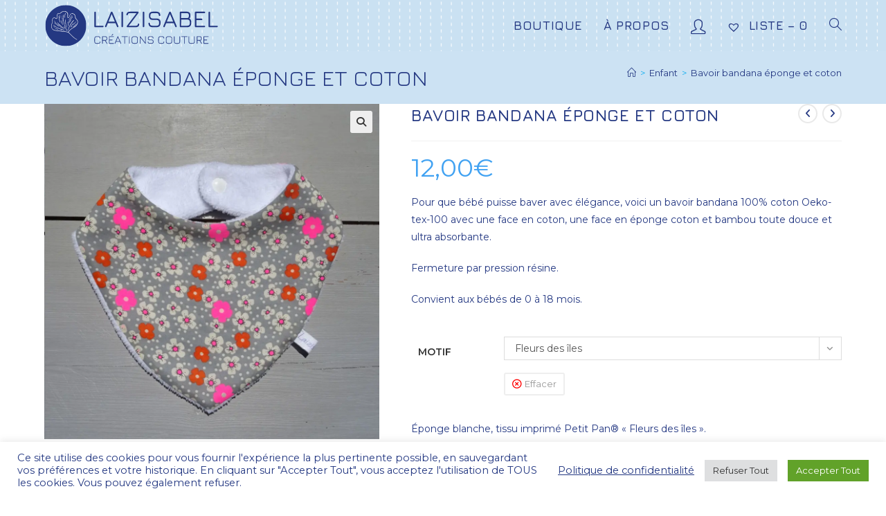

--- FILE ---
content_type: text/html; charset=UTF-8
request_url: https://laizisabel.com/index.php/produit/bavoir-bandana/?attribute_pa_motif=fleurs-des-iles
body_size: 43863
content:
<!DOCTYPE html>
<html class="html" lang="fr-FR">
<head>
	<meta charset="UTF-8">
	<link rel="profile" href="https://gmpg.org/xfn/11">

	<meta name='robots' content='index, follow, max-image-preview:large, max-snippet:-1, max-video-preview:-1' />
	<style>img:is([sizes="auto" i], [sizes^="auto," i]) { contain-intrinsic-size: 3000px 1500px }</style>
	<meta name="viewport" content="width=device-width, initial-scale=1"><script>window._wca = window._wca || [];</script>

	<!-- This site is optimized with the Yoast SEO plugin v26.3 - https://yoast.com/wordpress/plugins/seo/ -->
	<title>Bavoir bandana éponge et coton - LAIZISABEL</title>
	<meta name="description" content="Bavoir bandana en éponge coton et bambou, une face en coton imprimé. Tout doux et ultra absorbant, pour que bébé puisse baver avec élégance." />
	<link rel="canonical" href="https://laizisabel.com/index.php/produit/bavoir-bandana/" />
	<meta property="og:locale" content="fr_FR" />
	<meta property="og:type" content="article" />
	<meta property="og:title" content="Bavoir bandana éponge et coton - LAIZISABEL" />
	<meta property="og:description" content="Bavoir bandana en éponge coton et bambou, une face en coton imprimé. Tout doux et ultra absorbant, pour que bébé puisse baver avec élégance." />
	<meta property="og:url" content="https://laizisabel.com/index.php/produit/bavoir-bandana/" />
	<meta property="og:site_name" content="LAIZISABEL" />
	<meta property="article:modified_time" content="2025-05-08T13:43:17+00:00" />
	<meta property="og:image" content="https://laizisabel.com/wp-content/uploads/2021/05/20250508_115048-scaled.jpg" />
	<meta property="og:image:width" content="2560" />
	<meta property="og:image:height" content="2560" />
	<meta property="og:image:type" content="image/jpeg" />
	<meta name="twitter:card" content="summary_large_image" />
	<meta name="twitter:label1" content="Durée de lecture estimée" />
	<meta name="twitter:data1" content="1 minute" />
	<script type="application/ld+json" class="yoast-schema-graph">{"@context":"https://schema.org","@graph":[{"@type":"WebPage","@id":"https://laizisabel.com/index.php/produit/bavoir-bandana/","url":"https://laizisabel.com/index.php/produit/bavoir-bandana/","name":"Bavoir bandana éponge et coton - LAIZISABEL","isPartOf":{"@id":"https://laizisabel.com/#website"},"primaryImageOfPage":{"@id":"https://laizisabel.com/index.php/produit/bavoir-bandana/#primaryimage"},"image":{"@id":"https://laizisabel.com/index.php/produit/bavoir-bandana/#primaryimage"},"thumbnailUrl":"https://i0.wp.com/laizisabel.com/wp-content/uploads/2021/05/20250508_115048-scaled.jpg?fit=2560%2C2560&ssl=1","datePublished":"2021-05-17T13:45:26+00:00","dateModified":"2025-05-08T13:43:17+00:00","description":"Bavoir bandana en éponge coton et bambou, une face en coton imprimé. Tout doux et ultra absorbant, pour que bébé puisse baver avec élégance.","breadcrumb":{"@id":"https://laizisabel.com/index.php/produit/bavoir-bandana/#breadcrumb"},"inLanguage":"fr-FR","potentialAction":[{"@type":"ReadAction","target":["https://laizisabel.com/index.php/produit/bavoir-bandana/"]}]},{"@type":"ImageObject","inLanguage":"fr-FR","@id":"https://laizisabel.com/index.php/produit/bavoir-bandana/#primaryimage","url":"https://i0.wp.com/laizisabel.com/wp-content/uploads/2021/05/20250508_115048-scaled.jpg?fit=2560%2C2560&ssl=1","contentUrl":"https://i0.wp.com/laizisabel.com/wp-content/uploads/2021/05/20250508_115048-scaled.jpg?fit=2560%2C2560&ssl=1","width":2560,"height":2560,"caption":"bavoirs bandana"},{"@type":"BreadcrumbList","@id":"https://laizisabel.com/index.php/produit/bavoir-bandana/#breadcrumb","itemListElement":[{"@type":"ListItem","position":1,"name":"Accueil","item":"https://laizisabel.com/"},{"@type":"ListItem","position":2,"name":"Boutique","item":"https://laizisabel.com/index.php/boutique/"},{"@type":"ListItem","position":3,"name":"Bavoir bandana éponge et coton"}]},{"@type":"WebSite","@id":"https://laizisabel.com/#website","url":"https://laizisabel.com/","name":"LAIZISABEL","description":"Créations Couture","publisher":{"@id":"https://laizisabel.com/#organization"},"potentialAction":[{"@type":"SearchAction","target":{"@type":"EntryPoint","urlTemplate":"https://laizisabel.com/?s={search_term_string}"},"query-input":{"@type":"PropertyValueSpecification","valueRequired":true,"valueName":"search_term_string"}}],"inLanguage":"fr-FR"},{"@type":"Organization","@id":"https://laizisabel.com/#organization","name":"LAIZISABEL Créations Couture","url":"https://laizisabel.com/","logo":{"@type":"ImageObject","inLanguage":"fr-FR","@id":"https://laizisabel.com/#/schema/logo/image/","url":"https://i0.wp.com/laizisabel.com/wp-content/uploads/2021/05/logo-rond-texte-473.png?fit=473%2C473&ssl=1","contentUrl":"https://i0.wp.com/laizisabel.com/wp-content/uploads/2021/05/logo-rond-texte-473.png?fit=473%2C473&ssl=1","width":473,"height":473,"caption":"LAIZISABEL Créations Couture"},"image":{"@id":"https://laizisabel.com/#/schema/logo/image/"}}]}</script>
	<!-- / Yoast SEO plugin. -->


<link rel='dns-prefetch' href='//stats.wp.com' />
<link rel='dns-prefetch' href='//fonts.googleapis.com' />
<link rel='preconnect' href='//i0.wp.com' />
<link rel='preconnect' href='//c0.wp.com' />
<link rel="alternate" type="application/rss+xml" title="LAIZISABEL &raquo; Flux" href="https://laizisabel.com/index.php/feed/" />
<link rel="alternate" type="application/rss+xml" title="LAIZISABEL &raquo; Flux des commentaires" href="https://laizisabel.com/index.php/comments/feed/" />
<script>
window._wpemojiSettings = {"baseUrl":"https:\/\/s.w.org\/images\/core\/emoji\/16.0.1\/72x72\/","ext":".png","svgUrl":"https:\/\/s.w.org\/images\/core\/emoji\/16.0.1\/svg\/","svgExt":".svg","source":{"concatemoji":"https:\/\/laizisabel.com\/wp-includes\/js\/wp-emoji-release.min.js?ver=6.8.3"}};
/*! This file is auto-generated */
!function(s,n){var o,i,e;function c(e){try{var t={supportTests:e,timestamp:(new Date).valueOf()};sessionStorage.setItem(o,JSON.stringify(t))}catch(e){}}function p(e,t,n){e.clearRect(0,0,e.canvas.width,e.canvas.height),e.fillText(t,0,0);var t=new Uint32Array(e.getImageData(0,0,e.canvas.width,e.canvas.height).data),a=(e.clearRect(0,0,e.canvas.width,e.canvas.height),e.fillText(n,0,0),new Uint32Array(e.getImageData(0,0,e.canvas.width,e.canvas.height).data));return t.every(function(e,t){return e===a[t]})}function u(e,t){e.clearRect(0,0,e.canvas.width,e.canvas.height),e.fillText(t,0,0);for(var n=e.getImageData(16,16,1,1),a=0;a<n.data.length;a++)if(0!==n.data[a])return!1;return!0}function f(e,t,n,a){switch(t){case"flag":return n(e,"\ud83c\udff3\ufe0f\u200d\u26a7\ufe0f","\ud83c\udff3\ufe0f\u200b\u26a7\ufe0f")?!1:!n(e,"\ud83c\udde8\ud83c\uddf6","\ud83c\udde8\u200b\ud83c\uddf6")&&!n(e,"\ud83c\udff4\udb40\udc67\udb40\udc62\udb40\udc65\udb40\udc6e\udb40\udc67\udb40\udc7f","\ud83c\udff4\u200b\udb40\udc67\u200b\udb40\udc62\u200b\udb40\udc65\u200b\udb40\udc6e\u200b\udb40\udc67\u200b\udb40\udc7f");case"emoji":return!a(e,"\ud83e\udedf")}return!1}function g(e,t,n,a){var r="undefined"!=typeof WorkerGlobalScope&&self instanceof WorkerGlobalScope?new OffscreenCanvas(300,150):s.createElement("canvas"),o=r.getContext("2d",{willReadFrequently:!0}),i=(o.textBaseline="top",o.font="600 32px Arial",{});return e.forEach(function(e){i[e]=t(o,e,n,a)}),i}function t(e){var t=s.createElement("script");t.src=e,t.defer=!0,s.head.appendChild(t)}"undefined"!=typeof Promise&&(o="wpEmojiSettingsSupports",i=["flag","emoji"],n.supports={everything:!0,everythingExceptFlag:!0},e=new Promise(function(e){s.addEventListener("DOMContentLoaded",e,{once:!0})}),new Promise(function(t){var n=function(){try{var e=JSON.parse(sessionStorage.getItem(o));if("object"==typeof e&&"number"==typeof e.timestamp&&(new Date).valueOf()<e.timestamp+604800&&"object"==typeof e.supportTests)return e.supportTests}catch(e){}return null}();if(!n){if("undefined"!=typeof Worker&&"undefined"!=typeof OffscreenCanvas&&"undefined"!=typeof URL&&URL.createObjectURL&&"undefined"!=typeof Blob)try{var e="postMessage("+g.toString()+"("+[JSON.stringify(i),f.toString(),p.toString(),u.toString()].join(",")+"));",a=new Blob([e],{type:"text/javascript"}),r=new Worker(URL.createObjectURL(a),{name:"wpTestEmojiSupports"});return void(r.onmessage=function(e){c(n=e.data),r.terminate(),t(n)})}catch(e){}c(n=g(i,f,p,u))}t(n)}).then(function(e){for(var t in e)n.supports[t]=e[t],n.supports.everything=n.supports.everything&&n.supports[t],"flag"!==t&&(n.supports.everythingExceptFlag=n.supports.everythingExceptFlag&&n.supports[t]);n.supports.everythingExceptFlag=n.supports.everythingExceptFlag&&!n.supports.flag,n.DOMReady=!1,n.readyCallback=function(){n.DOMReady=!0}}).then(function(){return e}).then(function(){var e;n.supports.everything||(n.readyCallback(),(e=n.source||{}).concatemoji?t(e.concatemoji):e.wpemoji&&e.twemoji&&(t(e.twemoji),t(e.wpemoji)))}))}((window,document),window._wpemojiSettings);
</script>
<link rel='stylesheet' id='sbi_styles-css' href='https://laizisabel.com/wp-content/plugins/instagram-feed/css/sbi-styles.min.css?ver=6.9.1' media='all' />
<style id='wp-emoji-styles-inline-css'>

	img.wp-smiley, img.emoji {
		display: inline !important;
		border: none !important;
		box-shadow: none !important;
		height: 1em !important;
		width: 1em !important;
		margin: 0 0.07em !important;
		vertical-align: -0.1em !important;
		background: none !important;
		padding: 0 !important;
	}
</style>
<link rel='stylesheet' id='wp-block-library-css' href='https://c0.wp.com/c/6.8.3/wp-includes/css/dist/block-library/style.min.css' media='all' />
<style id='wp-block-library-theme-inline-css'>
.wp-block-audio :where(figcaption){color:#555;font-size:13px;text-align:center}.is-dark-theme .wp-block-audio :where(figcaption){color:#ffffffa6}.wp-block-audio{margin:0 0 1em}.wp-block-code{border:1px solid #ccc;border-radius:4px;font-family:Menlo,Consolas,monaco,monospace;padding:.8em 1em}.wp-block-embed :where(figcaption){color:#555;font-size:13px;text-align:center}.is-dark-theme .wp-block-embed :where(figcaption){color:#ffffffa6}.wp-block-embed{margin:0 0 1em}.blocks-gallery-caption{color:#555;font-size:13px;text-align:center}.is-dark-theme .blocks-gallery-caption{color:#ffffffa6}:root :where(.wp-block-image figcaption){color:#555;font-size:13px;text-align:center}.is-dark-theme :root :where(.wp-block-image figcaption){color:#ffffffa6}.wp-block-image{margin:0 0 1em}.wp-block-pullquote{border-bottom:4px solid;border-top:4px solid;color:currentColor;margin-bottom:1.75em}.wp-block-pullquote cite,.wp-block-pullquote footer,.wp-block-pullquote__citation{color:currentColor;font-size:.8125em;font-style:normal;text-transform:uppercase}.wp-block-quote{border-left:.25em solid;margin:0 0 1.75em;padding-left:1em}.wp-block-quote cite,.wp-block-quote footer{color:currentColor;font-size:.8125em;font-style:normal;position:relative}.wp-block-quote:where(.has-text-align-right){border-left:none;border-right:.25em solid;padding-left:0;padding-right:1em}.wp-block-quote:where(.has-text-align-center){border:none;padding-left:0}.wp-block-quote.is-large,.wp-block-quote.is-style-large,.wp-block-quote:where(.is-style-plain){border:none}.wp-block-search .wp-block-search__label{font-weight:700}.wp-block-search__button{border:1px solid #ccc;padding:.375em .625em}:where(.wp-block-group.has-background){padding:1.25em 2.375em}.wp-block-separator.has-css-opacity{opacity:.4}.wp-block-separator{border:none;border-bottom:2px solid;margin-left:auto;margin-right:auto}.wp-block-separator.has-alpha-channel-opacity{opacity:1}.wp-block-separator:not(.is-style-wide):not(.is-style-dots){width:100px}.wp-block-separator.has-background:not(.is-style-dots){border-bottom:none;height:1px}.wp-block-separator.has-background:not(.is-style-wide):not(.is-style-dots){height:2px}.wp-block-table{margin:0 0 1em}.wp-block-table td,.wp-block-table th{word-break:normal}.wp-block-table :where(figcaption){color:#555;font-size:13px;text-align:center}.is-dark-theme .wp-block-table :where(figcaption){color:#ffffffa6}.wp-block-video :where(figcaption){color:#555;font-size:13px;text-align:center}.is-dark-theme .wp-block-video :where(figcaption){color:#ffffffa6}.wp-block-video{margin:0 0 1em}:root :where(.wp-block-template-part.has-background){margin-bottom:0;margin-top:0;padding:1.25em 2.375em}
</style>
<style id='classic-theme-styles-inline-css'>
/*! This file is auto-generated */
.wp-block-button__link{color:#fff;background-color:#32373c;border-radius:9999px;box-shadow:none;text-decoration:none;padding:calc(.667em + 2px) calc(1.333em + 2px);font-size:1.125em}.wp-block-file__button{background:#32373c;color:#fff;text-decoration:none}
</style>
<link rel='stylesheet' id='mediaelement-css' href='https://c0.wp.com/c/6.8.3/wp-includes/js/mediaelement/mediaelementplayer-legacy.min.css' media='all' />
<link rel='stylesheet' id='wp-mediaelement-css' href='https://c0.wp.com/c/6.8.3/wp-includes/js/mediaelement/wp-mediaelement.min.css' media='all' />
<style id='jetpack-sharing-buttons-style-inline-css'>
.jetpack-sharing-buttons__services-list{display:flex;flex-direction:row;flex-wrap:wrap;gap:0;list-style-type:none;margin:5px;padding:0}.jetpack-sharing-buttons__services-list.has-small-icon-size{font-size:12px}.jetpack-sharing-buttons__services-list.has-normal-icon-size{font-size:16px}.jetpack-sharing-buttons__services-list.has-large-icon-size{font-size:24px}.jetpack-sharing-buttons__services-list.has-huge-icon-size{font-size:36px}@media print{.jetpack-sharing-buttons__services-list{display:none!important}}.editor-styles-wrapper .wp-block-jetpack-sharing-buttons{gap:0;padding-inline-start:0}ul.jetpack-sharing-buttons__services-list.has-background{padding:1.25em 2.375em}
</style>
<style id='global-styles-inline-css'>
:root{--wp--preset--aspect-ratio--square: 1;--wp--preset--aspect-ratio--4-3: 4/3;--wp--preset--aspect-ratio--3-4: 3/4;--wp--preset--aspect-ratio--3-2: 3/2;--wp--preset--aspect-ratio--2-3: 2/3;--wp--preset--aspect-ratio--16-9: 16/9;--wp--preset--aspect-ratio--9-16: 9/16;--wp--preset--color--black: #000000;--wp--preset--color--cyan-bluish-gray: #abb8c3;--wp--preset--color--white: #ffffff;--wp--preset--color--pale-pink: #f78da7;--wp--preset--color--vivid-red: #cf2e2e;--wp--preset--color--luminous-vivid-orange: #ff6900;--wp--preset--color--luminous-vivid-amber: #fcb900;--wp--preset--color--light-green-cyan: #7bdcb5;--wp--preset--color--vivid-green-cyan: #00d084;--wp--preset--color--pale-cyan-blue: #8ed1fc;--wp--preset--color--vivid-cyan-blue: #0693e3;--wp--preset--color--vivid-purple: #9b51e0;--wp--preset--gradient--vivid-cyan-blue-to-vivid-purple: linear-gradient(135deg,rgba(6,147,227,1) 0%,rgb(155,81,224) 100%);--wp--preset--gradient--light-green-cyan-to-vivid-green-cyan: linear-gradient(135deg,rgb(122,220,180) 0%,rgb(0,208,130) 100%);--wp--preset--gradient--luminous-vivid-amber-to-luminous-vivid-orange: linear-gradient(135deg,rgba(252,185,0,1) 0%,rgba(255,105,0,1) 100%);--wp--preset--gradient--luminous-vivid-orange-to-vivid-red: linear-gradient(135deg,rgba(255,105,0,1) 0%,rgb(207,46,46) 100%);--wp--preset--gradient--very-light-gray-to-cyan-bluish-gray: linear-gradient(135deg,rgb(238,238,238) 0%,rgb(169,184,195) 100%);--wp--preset--gradient--cool-to-warm-spectrum: linear-gradient(135deg,rgb(74,234,220) 0%,rgb(151,120,209) 20%,rgb(207,42,186) 40%,rgb(238,44,130) 60%,rgb(251,105,98) 80%,rgb(254,248,76) 100%);--wp--preset--gradient--blush-light-purple: linear-gradient(135deg,rgb(255,206,236) 0%,rgb(152,150,240) 100%);--wp--preset--gradient--blush-bordeaux: linear-gradient(135deg,rgb(254,205,165) 0%,rgb(254,45,45) 50%,rgb(107,0,62) 100%);--wp--preset--gradient--luminous-dusk: linear-gradient(135deg,rgb(255,203,112) 0%,rgb(199,81,192) 50%,rgb(65,88,208) 100%);--wp--preset--gradient--pale-ocean: linear-gradient(135deg,rgb(255,245,203) 0%,rgb(182,227,212) 50%,rgb(51,167,181) 100%);--wp--preset--gradient--electric-grass: linear-gradient(135deg,rgb(202,248,128) 0%,rgb(113,206,126) 100%);--wp--preset--gradient--midnight: linear-gradient(135deg,rgb(2,3,129) 0%,rgb(40,116,252) 100%);--wp--preset--font-size--small: 13px;--wp--preset--font-size--medium: 20px;--wp--preset--font-size--large: 36px;--wp--preset--font-size--x-large: 42px;--wp--preset--spacing--20: 0.44rem;--wp--preset--spacing--30: 0.67rem;--wp--preset--spacing--40: 1rem;--wp--preset--spacing--50: 1.5rem;--wp--preset--spacing--60: 2.25rem;--wp--preset--spacing--70: 3.38rem;--wp--preset--spacing--80: 5.06rem;--wp--preset--shadow--natural: 6px 6px 9px rgba(0, 0, 0, 0.2);--wp--preset--shadow--deep: 12px 12px 50px rgba(0, 0, 0, 0.4);--wp--preset--shadow--sharp: 6px 6px 0px rgba(0, 0, 0, 0.2);--wp--preset--shadow--outlined: 6px 6px 0px -3px rgba(255, 255, 255, 1), 6px 6px rgba(0, 0, 0, 1);--wp--preset--shadow--crisp: 6px 6px 0px rgba(0, 0, 0, 1);}:where(.is-layout-flex){gap: 0.5em;}:where(.is-layout-grid){gap: 0.5em;}body .is-layout-flex{display: flex;}.is-layout-flex{flex-wrap: wrap;align-items: center;}.is-layout-flex > :is(*, div){margin: 0;}body .is-layout-grid{display: grid;}.is-layout-grid > :is(*, div){margin: 0;}:where(.wp-block-columns.is-layout-flex){gap: 2em;}:where(.wp-block-columns.is-layout-grid){gap: 2em;}:where(.wp-block-post-template.is-layout-flex){gap: 1.25em;}:where(.wp-block-post-template.is-layout-grid){gap: 1.25em;}.has-black-color{color: var(--wp--preset--color--black) !important;}.has-cyan-bluish-gray-color{color: var(--wp--preset--color--cyan-bluish-gray) !important;}.has-white-color{color: var(--wp--preset--color--white) !important;}.has-pale-pink-color{color: var(--wp--preset--color--pale-pink) !important;}.has-vivid-red-color{color: var(--wp--preset--color--vivid-red) !important;}.has-luminous-vivid-orange-color{color: var(--wp--preset--color--luminous-vivid-orange) !important;}.has-luminous-vivid-amber-color{color: var(--wp--preset--color--luminous-vivid-amber) !important;}.has-light-green-cyan-color{color: var(--wp--preset--color--light-green-cyan) !important;}.has-vivid-green-cyan-color{color: var(--wp--preset--color--vivid-green-cyan) !important;}.has-pale-cyan-blue-color{color: var(--wp--preset--color--pale-cyan-blue) !important;}.has-vivid-cyan-blue-color{color: var(--wp--preset--color--vivid-cyan-blue) !important;}.has-vivid-purple-color{color: var(--wp--preset--color--vivid-purple) !important;}.has-black-background-color{background-color: var(--wp--preset--color--black) !important;}.has-cyan-bluish-gray-background-color{background-color: var(--wp--preset--color--cyan-bluish-gray) !important;}.has-white-background-color{background-color: var(--wp--preset--color--white) !important;}.has-pale-pink-background-color{background-color: var(--wp--preset--color--pale-pink) !important;}.has-vivid-red-background-color{background-color: var(--wp--preset--color--vivid-red) !important;}.has-luminous-vivid-orange-background-color{background-color: var(--wp--preset--color--luminous-vivid-orange) !important;}.has-luminous-vivid-amber-background-color{background-color: var(--wp--preset--color--luminous-vivid-amber) !important;}.has-light-green-cyan-background-color{background-color: var(--wp--preset--color--light-green-cyan) !important;}.has-vivid-green-cyan-background-color{background-color: var(--wp--preset--color--vivid-green-cyan) !important;}.has-pale-cyan-blue-background-color{background-color: var(--wp--preset--color--pale-cyan-blue) !important;}.has-vivid-cyan-blue-background-color{background-color: var(--wp--preset--color--vivid-cyan-blue) !important;}.has-vivid-purple-background-color{background-color: var(--wp--preset--color--vivid-purple) !important;}.has-black-border-color{border-color: var(--wp--preset--color--black) !important;}.has-cyan-bluish-gray-border-color{border-color: var(--wp--preset--color--cyan-bluish-gray) !important;}.has-white-border-color{border-color: var(--wp--preset--color--white) !important;}.has-pale-pink-border-color{border-color: var(--wp--preset--color--pale-pink) !important;}.has-vivid-red-border-color{border-color: var(--wp--preset--color--vivid-red) !important;}.has-luminous-vivid-orange-border-color{border-color: var(--wp--preset--color--luminous-vivid-orange) !important;}.has-luminous-vivid-amber-border-color{border-color: var(--wp--preset--color--luminous-vivid-amber) !important;}.has-light-green-cyan-border-color{border-color: var(--wp--preset--color--light-green-cyan) !important;}.has-vivid-green-cyan-border-color{border-color: var(--wp--preset--color--vivid-green-cyan) !important;}.has-pale-cyan-blue-border-color{border-color: var(--wp--preset--color--pale-cyan-blue) !important;}.has-vivid-cyan-blue-border-color{border-color: var(--wp--preset--color--vivid-cyan-blue) !important;}.has-vivid-purple-border-color{border-color: var(--wp--preset--color--vivid-purple) !important;}.has-vivid-cyan-blue-to-vivid-purple-gradient-background{background: var(--wp--preset--gradient--vivid-cyan-blue-to-vivid-purple) !important;}.has-light-green-cyan-to-vivid-green-cyan-gradient-background{background: var(--wp--preset--gradient--light-green-cyan-to-vivid-green-cyan) !important;}.has-luminous-vivid-amber-to-luminous-vivid-orange-gradient-background{background: var(--wp--preset--gradient--luminous-vivid-amber-to-luminous-vivid-orange) !important;}.has-luminous-vivid-orange-to-vivid-red-gradient-background{background: var(--wp--preset--gradient--luminous-vivid-orange-to-vivid-red) !important;}.has-very-light-gray-to-cyan-bluish-gray-gradient-background{background: var(--wp--preset--gradient--very-light-gray-to-cyan-bluish-gray) !important;}.has-cool-to-warm-spectrum-gradient-background{background: var(--wp--preset--gradient--cool-to-warm-spectrum) !important;}.has-blush-light-purple-gradient-background{background: var(--wp--preset--gradient--blush-light-purple) !important;}.has-blush-bordeaux-gradient-background{background: var(--wp--preset--gradient--blush-bordeaux) !important;}.has-luminous-dusk-gradient-background{background: var(--wp--preset--gradient--luminous-dusk) !important;}.has-pale-ocean-gradient-background{background: var(--wp--preset--gradient--pale-ocean) !important;}.has-electric-grass-gradient-background{background: var(--wp--preset--gradient--electric-grass) !important;}.has-midnight-gradient-background{background: var(--wp--preset--gradient--midnight) !important;}.has-small-font-size{font-size: var(--wp--preset--font-size--small) !important;}.has-medium-font-size{font-size: var(--wp--preset--font-size--medium) !important;}.has-large-font-size{font-size: var(--wp--preset--font-size--large) !important;}.has-x-large-font-size{font-size: var(--wp--preset--font-size--x-large) !important;}
:where(.wp-block-post-template.is-layout-flex){gap: 1.25em;}:where(.wp-block-post-template.is-layout-grid){gap: 1.25em;}
:where(.wp-block-columns.is-layout-flex){gap: 2em;}:where(.wp-block-columns.is-layout-grid){gap: 2em;}
:root :where(.wp-block-pullquote){font-size: 1.5em;line-height: 1.6;}
</style>
<link rel='stylesheet' id='contact-form-7-css' href='https://laizisabel.com/wp-content/plugins/contact-form-7/includes/css/styles.css?ver=6.1.3' media='all' />
<link rel='stylesheet' id='cookie-law-info-css' href='https://laizisabel.com/wp-content/plugins/cookie-law-info/legacy/public/css/cookie-law-info-public.css?ver=3.3.6' media='all' />
<link rel='stylesheet' id='cookie-law-info-gdpr-css' href='https://laizisabel.com/wp-content/plugins/cookie-law-info/legacy/public/css/cookie-law-info-gdpr.css?ver=3.3.6' media='all' />
<link rel='stylesheet' id='sumup-checkout-css' href='https://laizisabel.com/wp-content/plugins/sumup-payment-gateway-for-woocommerce/assets/css/checkout/modal.min.css?ver=2.7.7' media='all' />
<link rel='stylesheet' id='photoswipe-css' href='https://c0.wp.com/p/woocommerce/10.3.7/assets/css/photoswipe/photoswipe.min.css' media='all' />
<link rel='stylesheet' id='photoswipe-default-skin-css' href='https://c0.wp.com/p/woocommerce/10.3.7/assets/css/photoswipe/default-skin/default-skin.min.css' media='all' />
<style id='woocommerce-inline-inline-css'>
.woocommerce form .form-row .required { visibility: visible; }
</style>
<link rel='stylesheet' id='brands-styles-css' href='https://c0.wp.com/p/woocommerce/10.3.7/assets/css/brands.css' media='all' />
<link rel='preload' as='font' type='font/woff2' crossorigin='anonymous' id='tinvwl-webfont-font-css' href='https://laizisabel.com/wp-content/plugins/ti-woocommerce-wishlist/assets/fonts/tinvwl-webfont.woff2?ver=xu2uyi' media='all' />
<link rel='stylesheet' id='tinvwl-webfont-css' href='https://laizisabel.com/wp-content/plugins/ti-woocommerce-wishlist/assets/css/webfont.min.css?ver=2.10.0' media='all' />
<link rel='stylesheet' id='tinvwl-css' href='https://laizisabel.com/wp-content/plugins/ti-woocommerce-wishlist/assets/css/public.min.css?ver=2.10.0' media='all' />
<link rel='stylesheet' id='elementor-frontend-css' href='https://laizisabel.com/wp-content/plugins/elementor/assets/css/frontend.min.css?ver=3.32.5' media='all' />
<link rel='stylesheet' id='elementor-post-403-css' href='https://laizisabel.com/wp-content/uploads/elementor/css/post-403.css?ver=1768962755' media='all' />
<link rel='stylesheet' id='oceanwp-woo-mini-cart-css' href='https://laizisabel.com/wp-content/themes/oceanwp/assets/css/woo/woo-mini-cart.min.css?ver=6.8.3' media='all' />
<link rel='stylesheet' id='font-awesome-css' href='https://laizisabel.com/wp-content/themes/oceanwp/assets/fonts/fontawesome/css/all.min.css?ver=6.7.2' media='all' />
<link rel='stylesheet' id='simple-line-icons-css' href='https://laizisabel.com/wp-content/themes/oceanwp/assets/css/third/simple-line-icons.min.css?ver=2.4.0' media='all' />
<link rel='stylesheet' id='oceanwp-style-css' href='https://laizisabel.com/wp-content/themes/oceanwp/assets/css/style.min.css?ver=4.1.3' media='all' />
<link rel='stylesheet' id='oceanwp-google-font-montserrat-css' href='//fonts.googleapis.com/css?family=Montserrat%3A100%2C200%2C300%2C400%2C500%2C600%2C700%2C800%2C900%2C100i%2C200i%2C300i%2C400i%2C500i%2C600i%2C700i%2C800i%2C900i&#038;subset=latin&#038;display=swap&#038;ver=6.8.3' media='all' />
<link rel='stylesheet' id='oceanwp-google-font-jura-css' href='//fonts.googleapis.com/css?family=Jura%3A100%2C200%2C300%2C400%2C500%2C600%2C700%2C800%2C900%2C100i%2C200i%2C300i%2C400i%2C500i%2C600i%2C700i%2C800i%2C900i&#038;subset=latin&#038;display=swap&#038;ver=6.8.3' media='all' />
<link rel='stylesheet' id='flexible-shipping-free-shipping-css' href='https://laizisabel.com/wp-content/plugins/flexible-shipping/assets/dist/css/free-shipping.css?ver=6.4.1.2' media='all' />
<link rel='stylesheet' id='oceanwp-woocommerce-css' href='https://laizisabel.com/wp-content/themes/oceanwp/assets/css/woo/woocommerce.min.css?ver=6.8.3' media='all' />
<link rel='stylesheet' id='oceanwp-woo-star-font-css' href='https://laizisabel.com/wp-content/themes/oceanwp/assets/css/woo/woo-star-font.min.css?ver=6.8.3' media='all' />
<link rel='stylesheet' id='oceanwp-woo-quick-view-css' href='https://laizisabel.com/wp-content/themes/oceanwp/assets/css/woo/woo-quick-view.min.css?ver=6.8.3' media='all' />
<link rel='stylesheet' id='oceanwp-wishlist-css' href='https://laizisabel.com/wp-content/themes/oceanwp/assets/css/woo/wishlist.min.css?ver=6.8.3' media='all' />
<link rel='stylesheet' id='oceanwp-woo-floating-bar-css' href='https://laizisabel.com/wp-content/themes/oceanwp/assets/css/woo/woo-floating-bar.min.css?ver=6.8.3' media='all' />
<link rel='stylesheet' id='oe-widgets-style-css' href='https://laizisabel.com/wp-content/plugins/ocean-extra/assets/css/widgets.css?ver=6.8.3' media='all' />
<link rel='stylesheet' id='ops-product-share-style-css' href='https://laizisabel.com/wp-content/plugins/ocean-product-sharing/assets/css/style.min.css?ver=6.8.3' media='all' />
<script type="text/template" id="tmpl-variation-template">
	<div class="woocommerce-variation-description">{{{ data.variation.variation_description }}}</div>
	<div class="woocommerce-variation-price">{{{ data.variation.price_html }}}</div>
	<div class="woocommerce-variation-availability">{{{ data.variation.availability_html }}}</div>
</script>
<script type="text/template" id="tmpl-unavailable-variation-template">
	<p role="alert">Désolé, ce produit n&rsquo;est pas disponible. Veuillez choisir une combinaison différente.</p>
</script>
<script src="https://c0.wp.com/c/6.8.3/wp-includes/js/jquery/jquery.min.js" id="jquery-core-js"></script>
<script src="https://c0.wp.com/c/6.8.3/wp-includes/js/jquery/jquery-migrate.min.js" id="jquery-migrate-js"></script>
<script id="cookie-law-info-js-extra">
var Cli_Data = {"nn_cookie_ids":["cookielawinfo-checkbox-advertisement","_GRECAPTCHA"],"cookielist":[],"non_necessary_cookies":{"necessary":["_GRECAPTCHA"]},"ccpaEnabled":"","ccpaRegionBased":"","ccpaBarEnabled":"","strictlyEnabled":["necessary","obligatoire"],"ccpaType":"gdpr","js_blocking":"1","custom_integration":"","triggerDomRefresh":"","secure_cookies":""};
var cli_cookiebar_settings = {"animate_speed_hide":"500","animate_speed_show":"500","background":"#FFF","border":"#b1a6a6c2","border_on":"","button_1_button_colour":"#61a229","button_1_button_hover":"#4e8221","button_1_link_colour":"#fff","button_1_as_button":"1","button_1_new_win":"","button_2_button_colour":"#333","button_2_button_hover":"#292929","button_2_link_colour":"#243882","button_2_as_button":"","button_2_hidebar":"","button_3_button_colour":"#dedfe0","button_3_button_hover":"#b2b2b3","button_3_link_colour":"#333333","button_3_as_button":"1","button_3_new_win":"","button_4_button_colour":"#000","button_4_button_hover":"#000000","button_4_link_colour":"#333333","button_4_as_button":"","button_7_button_colour":"#61a229","button_7_button_hover":"#4e8221","button_7_link_colour":"#fff","button_7_as_button":"1","button_7_new_win":"","font_family":"inherit","header_fix":"","notify_animate_hide":"1","notify_animate_show":"","notify_div_id":"#cookie-law-info-bar","notify_position_horizontal":"right","notify_position_vertical":"bottom","scroll_close":"","scroll_close_reload":"","accept_close_reload":"","reject_close_reload":"","showagain_tab":"","showagain_background":"#fff","showagain_border":"#000","showagain_div_id":"#cookie-law-info-again","showagain_x_position":"100px","text":"#243882","show_once_yn":"","show_once":"10000","logging_on":"","as_popup":"","popup_overlay":"1","bar_heading_text":"","cookie_bar_as":"banner","popup_showagain_position":"bottom-right","widget_position":"left"};
var log_object = {"ajax_url":"https:\/\/laizisabel.com\/wp-admin\/admin-ajax.php"};
</script>
<script src="https://laizisabel.com/wp-content/plugins/cookie-law-info/legacy/public/js/cookie-law-info-public.js?ver=3.3.6" id="cookie-law-info-js"></script>
<script src="https://c0.wp.com/p/woocommerce/10.3.7/assets/js/jquery-blockui/jquery.blockUI.min.js" id="wc-jquery-blockui-js" data-wp-strategy="defer"></script>
<script id="wc-add-to-cart-js-extra">
var wc_add_to_cart_params = {"ajax_url":"\/wp-admin\/admin-ajax.php","wc_ajax_url":"\/?wc-ajax=%%endpoint%%","i18n_view_cart":"Voir le panier","cart_url":"https:\/\/laizisabel.com\/index.php\/panier\/","is_cart":"","cart_redirect_after_add":"no"};
</script>
<script src="https://c0.wp.com/p/woocommerce/10.3.7/assets/js/frontend/add-to-cart.min.js" id="wc-add-to-cart-js" defer data-wp-strategy="defer"></script>
<script src="https://c0.wp.com/p/woocommerce/10.3.7/assets/js/zoom/jquery.zoom.min.js" id="wc-zoom-js" defer data-wp-strategy="defer"></script>
<script src="https://c0.wp.com/p/woocommerce/10.3.7/assets/js/flexslider/jquery.flexslider.min.js" id="wc-flexslider-js" defer data-wp-strategy="defer"></script>
<script src="https://c0.wp.com/p/woocommerce/10.3.7/assets/js/photoswipe/photoswipe.min.js" id="wc-photoswipe-js" defer data-wp-strategy="defer"></script>
<script src="https://c0.wp.com/p/woocommerce/10.3.7/assets/js/photoswipe/photoswipe-ui-default.min.js" id="wc-photoswipe-ui-default-js" defer data-wp-strategy="defer"></script>
<script id="wc-single-product-js-extra">
var wc_single_product_params = {"i18n_required_rating_text":"Veuillez s\u00e9lectionner une note","i18n_rating_options":["1\u00a0\u00e9toile sur 5","2\u00a0\u00e9toiles sur 5","3\u00a0\u00e9toiles sur 5","4\u00a0\u00e9toiles sur 5","5\u00a0\u00e9toiles sur 5"],"i18n_product_gallery_trigger_text":"Voir la galerie d\u2019images en plein \u00e9cran","review_rating_required":"yes","flexslider":{"rtl":false,"animation":"slide","smoothHeight":true,"directionNav":false,"controlNav":"thumbnails","slideshow":false,"animationSpeed":500,"animationLoop":false,"allowOneSlide":false},"zoom_enabled":"1","zoom_options":[],"photoswipe_enabled":"1","photoswipe_options":{"shareEl":false,"closeOnScroll":false,"history":false,"hideAnimationDuration":0,"showAnimationDuration":0},"flexslider_enabled":"1"};
</script>
<script src="https://c0.wp.com/p/woocommerce/10.3.7/assets/js/frontend/single-product.min.js" id="wc-single-product-js" defer data-wp-strategy="defer"></script>
<script src="https://c0.wp.com/p/woocommerce/10.3.7/assets/js/js-cookie/js.cookie.min.js" id="wc-js-cookie-js" data-wp-strategy="defer"></script>
<script id="woocommerce-js-extra">
var woocommerce_params = {"ajax_url":"\/wp-admin\/admin-ajax.php","wc_ajax_url":"\/?wc-ajax=%%endpoint%%","i18n_password_show":"Afficher le mot de passe","i18n_password_hide":"Masquer le mot de passe"};
</script>
<script src="https://c0.wp.com/p/woocommerce/10.3.7/assets/js/frontend/woocommerce.min.js" id="woocommerce-js" defer data-wp-strategy="defer"></script>
<script id="WCPAY_ASSETS-js-extra">
var wcpayAssets = {"url":"https:\/\/laizisabel.com\/wp-content\/plugins\/woocommerce-payments\/dist\/"};
</script>
<script src="https://stats.wp.com/s-202604.js" id="woocommerce-analytics-js" defer data-wp-strategy="defer"></script>
<script src="https://c0.wp.com/c/6.8.3/wp-includes/js/underscore.min.js" id="underscore-js"></script>
<script id="wp-util-js-extra">
var _wpUtilSettings = {"ajax":{"url":"\/wp-admin\/admin-ajax.php"}};
</script>
<script src="https://c0.wp.com/c/6.8.3/wp-includes/js/wp-util.min.js" id="wp-util-js"></script>
<script id="wc-add-to-cart-variation-js-extra">
var wc_add_to_cart_variation_params = {"wc_ajax_url":"\/?wc-ajax=%%endpoint%%","i18n_no_matching_variations_text":"D\u00e9sol\u00e9, aucun produit ne r\u00e9pond \u00e0 vos crit\u00e8res. Veuillez choisir une combinaison diff\u00e9rente.","i18n_make_a_selection_text":"Veuillez s\u00e9lectionner des options du produit avant de l\u2019ajouter \u00e0 votre panier.","i18n_unavailable_text":"D\u00e9sol\u00e9, ce produit n\u2019est pas disponible. Veuillez choisir une combinaison diff\u00e9rente.","i18n_reset_alert_text":"Votre s\u00e9lection a \u00e9t\u00e9 r\u00e9initialis\u00e9e. Veuillez s\u00e9lectionner des options du produit avant de l\u2019ajouter \u00e0 votre panier."};
</script>
<script src="https://c0.wp.com/p/woocommerce/10.3.7/assets/js/frontend/add-to-cart-variation.min.js" id="wc-add-to-cart-variation-js" defer data-wp-strategy="defer"></script>
<link rel="https://api.w.org/" href="https://laizisabel.com/index.php/wp-json/" /><link rel="alternate" title="JSON" type="application/json" href="https://laizisabel.com/index.php/wp-json/wp/v2/product/82" /><link rel="EditURI" type="application/rsd+xml" title="RSD" href="https://laizisabel.com/xmlrpc.php?rsd" />
<meta name="generator" content="WordPress 6.8.3" />
<meta name="generator" content="WooCommerce 10.3.7" />
<link rel='shortlink' href='https://laizisabel.com/?p=82' />
<link rel="alternate" title="oEmbed (JSON)" type="application/json+oembed" href="https://laizisabel.com/index.php/wp-json/oembed/1.0/embed?url=https%3A%2F%2Flaizisabel.com%2Findex.php%2Fproduit%2Fbavoir-bandana%2F" />
<link rel="alternate" title="oEmbed (XML)" type="text/xml+oembed" href="https://laizisabel.com/index.php/wp-json/oembed/1.0/embed?url=https%3A%2F%2Flaizisabel.com%2Findex.php%2Fproduit%2Fbavoir-bandana%2F&#038;format=xml" />
	<style>img#wpstats{display:none}</style>
			<noscript><style>.woocommerce-product-gallery{ opacity: 1 !important; }</style></noscript>
	<meta name="generator" content="Elementor 3.32.5; features: additional_custom_breakpoints; settings: css_print_method-external, google_font-enabled, font_display-auto">
			<style>
				.e-con.e-parent:nth-of-type(n+4):not(.e-lazyloaded):not(.e-no-lazyload),
				.e-con.e-parent:nth-of-type(n+4):not(.e-lazyloaded):not(.e-no-lazyload) * {
					background-image: none !important;
				}
				@media screen and (max-height: 1024px) {
					.e-con.e-parent:nth-of-type(n+3):not(.e-lazyloaded):not(.e-no-lazyload),
					.e-con.e-parent:nth-of-type(n+3):not(.e-lazyloaded):not(.e-no-lazyload) * {
						background-image: none !important;
					}
				}
				@media screen and (max-height: 640px) {
					.e-con.e-parent:nth-of-type(n+2):not(.e-lazyloaded):not(.e-no-lazyload),
					.e-con.e-parent:nth-of-type(n+2):not(.e-lazyloaded):not(.e-no-lazyload) * {
						background-image: none !important;
					}
				}
			</style>
			<link rel="icon" href="https://laizisabel.com/wp-content/uploads/2021/05/logo-rond-ginkgo.svg" sizes="32x32" />
<link rel="icon" href="https://laizisabel.com/wp-content/uploads/2021/05/logo-rond-ginkgo.svg" sizes="192x192" />
<link rel="apple-touch-icon" href="https://laizisabel.com/wp-content/uploads/2021/05/logo-rond-ginkgo.svg" />
<meta name="msapplication-TileImage" content="https://laizisabel.com/wp-content/uploads/2021/05/logo-rond-ginkgo.svg" />
		<style id="wp-custom-css">
			/* Afficher le logo svg */#site-logo #site-logo-inner a img{height:100%}/* Masquer la side bar dans les pages catégories */@media only screen and (min-width:959px){#primary{width:100%;padding-left:0}}/* Enlever background jaune dans détail commande */mark{background:none}/* Souligner liens dans paragraphes y compris elementor */p a:not(.wp-block-button__link):not(.wp-block-file__button):not(.woocommerce-store-notice__dismiss-link):not(.wc-forward){text-underline-offset:3px;text-decoration:underline}p a:not(.wp-block-button__link):not(.wp-block-file__button):hover{text-decoration-style:dotted}/* Mais pas dans la notice de la boutique */p a.woocommerce-store-notice__dismiss-link{text-decoration:none}/* Masquer les nombres dans les catégories */.woocommerce-loop-category__title mark.count{display:none}/* Masquer téléchargements dans Mon Compte */li.woocommerce-MyAccount-navigation-link.woocommerce-MyAccount-navigation-link--downloads{display:none}/* Motif pointillé dans le header et le footer */#site-header{background-image:url(https://laizisabel.com/wp-content/uploads/2021/05/motif-pointilles-e1621583759719.png)}#footer{background-image:url(https://laizisabel.com/wp-content/uploads/2021/05/motif-pointilles-e1621583759719.png)}/* Affichage du menu social dans le footer */.social-menu-inner.clr{height:100%}.oceanwp-social-menu.clr.simple-social{float:none;z-index:0;display:block;right:0}.oceanwp-social-menu ul{margin-left:auto;margin-right:auto}/* Masquer reCaptcha */.grecaptcha-badge{visibility:hidden}		</style>
		<!-- OceanWP CSS -->
<style type="text/css">
/* Colors */.woocommerce-MyAccount-navigation ul li a:before,.woocommerce-checkout .woocommerce-info a,.woocommerce-checkout #payment ul.payment_methods .wc_payment_method>input[type=radio]:first-child:checked+label:before,.woocommerce-checkout #payment .payment_method_paypal .about_paypal,.woocommerce ul.products li.product li.category a:hover,.woocommerce ul.products li.product .button:hover,.woocommerce ul.products li.product .product-inner .added_to_cart:hover,.product_meta .posted_in a:hover,.product_meta .tagged_as a:hover,.woocommerce div.product .woocommerce-tabs ul.tabs li a:hover,.woocommerce div.product .woocommerce-tabs ul.tabs li.active a,.woocommerce .oceanwp-grid-list a.active,.woocommerce .oceanwp-grid-list a:hover,.woocommerce .oceanwp-off-canvas-filter:hover,.widget_shopping_cart ul.cart_list li .owp-grid-wrap .owp-grid a.remove:hover,.widget_product_categories li a:hover ~ .count,.widget_layered_nav li a:hover ~ .count,.woocommerce ul.products li.product:not(.product-category) .woo-entry-buttons li a:hover,a:hover,a.light:hover,.theme-heading .text::before,.theme-heading .text::after,#top-bar-content >a:hover,#top-bar-social li.oceanwp-email a:hover,#site-navigation-wrap .dropdown-menu >li >a:hover,#site-header.medium-header #medium-searchform button:hover,.oceanwp-mobile-menu-icon a:hover,.blog-entry.post .blog-entry-header .entry-title a:hover,.blog-entry.post .blog-entry-readmore a:hover,.blog-entry.thumbnail-entry .blog-entry-category a,ul.meta li a:hover,.dropcap,.single nav.post-navigation .nav-links .title,body .related-post-title a:hover,body #wp-calendar caption,body .contact-info-widget.default i,body .contact-info-widget.big-icons i,body .custom-links-widget .oceanwp-custom-links li a:hover,body .custom-links-widget .oceanwp-custom-links li a:hover:before,body .posts-thumbnails-widget li a:hover,body .social-widget li.oceanwp-email a:hover,.comment-author .comment-meta .comment-reply-link,#respond #cancel-comment-reply-link:hover,#footer-widgets .footer-box a:hover,#footer-bottom a:hover,#footer-bottom #footer-bottom-menu a:hover,.sidr a:hover,.sidr-class-dropdown-toggle:hover,.sidr-class-menu-item-has-children.active >a,.sidr-class-menu-item-has-children.active >a >.sidr-class-dropdown-toggle,input[type=checkbox]:checked:before{color:#243882}.woocommerce .oceanwp-grid-list a.active .owp-icon use,.woocommerce .oceanwp-grid-list a:hover .owp-icon use,.single nav.post-navigation .nav-links .title .owp-icon use,.blog-entry.post .blog-entry-readmore a:hover .owp-icon use,body .contact-info-widget.default .owp-icon use,body .contact-info-widget.big-icons .owp-icon use{stroke:#243882}.woocommerce div.product div.images .open-image,.wcmenucart-details.count,.woocommerce-message a,.woocommerce-error a,.woocommerce-info a,.woocommerce .widget_price_filter .ui-slider .ui-slider-handle,.woocommerce .widget_price_filter .ui-slider .ui-slider-range,.owp-product-nav li a.owp-nav-link:hover,.woocommerce div.product.owp-tabs-layout-vertical .woocommerce-tabs ul.tabs li a:after,.woocommerce .widget_product_categories li.current-cat >a ~ .count,.woocommerce .widget_product_categories li.current-cat >a:before,.woocommerce .widget_layered_nav li.chosen a ~ .count,.woocommerce .widget_layered_nav li.chosen a:before,#owp-checkout-timeline .active .timeline-wrapper,.bag-style:hover .wcmenucart-cart-icon .wcmenucart-count,.show-cart .wcmenucart-cart-icon .wcmenucart-count,.woocommerce ul.products li.product:not(.product-category) .image-wrap .button,input[type="button"],input[type="reset"],input[type="submit"],button[type="submit"],.button,#site-navigation-wrap .dropdown-menu >li.btn >a >span,.thumbnail:hover i,.thumbnail:hover .link-post-svg-icon,.post-quote-content,.omw-modal .omw-close-modal,body .contact-info-widget.big-icons li:hover i,body .contact-info-widget.big-icons li:hover .owp-icon,body div.wpforms-container-full .wpforms-form input[type=submit],body div.wpforms-container-full .wpforms-form button[type=submit],body div.wpforms-container-full .wpforms-form .wpforms-page-button,.woocommerce-cart .wp-element-button,.woocommerce-checkout .wp-element-button,.wp-block-button__link{background-color:#243882}.current-shop-items-dropdown{border-top-color:#243882}.woocommerce div.product .woocommerce-tabs ul.tabs li.active a{border-bottom-color:#243882}.wcmenucart-details.count:before{border-color:#243882}.woocommerce ul.products li.product .button:hover{border-color:#243882}.woocommerce ul.products li.product .product-inner .added_to_cart:hover{border-color:#243882}.woocommerce div.product .woocommerce-tabs ul.tabs li.active a{border-color:#243882}.woocommerce .oceanwp-grid-list a.active{border-color:#243882}.woocommerce .oceanwp-grid-list a:hover{border-color:#243882}.woocommerce .oceanwp-off-canvas-filter:hover{border-color:#243882}.owp-product-nav li a.owp-nav-link:hover{border-color:#243882}.widget_shopping_cart_content .buttons .button:first-child:hover{border-color:#243882}.widget_shopping_cart ul.cart_list li .owp-grid-wrap .owp-grid a.remove:hover{border-color:#243882}.widget_product_categories li a:hover ~ .count{border-color:#243882}.woocommerce .widget_product_categories li.current-cat >a ~ .count{border-color:#243882}.woocommerce .widget_product_categories li.current-cat >a:before{border-color:#243882}.widget_layered_nav li a:hover ~ .count{border-color:#243882}.woocommerce .widget_layered_nav li.chosen a ~ .count{border-color:#243882}.woocommerce .widget_layered_nav li.chosen a:before{border-color:#243882}#owp-checkout-timeline.arrow .active .timeline-wrapper:before{border-top-color:#243882;border-bottom-color:#243882}#owp-checkout-timeline.arrow .active .timeline-wrapper:after{border-left-color:#243882;border-right-color:#243882}.bag-style:hover .wcmenucart-cart-icon .wcmenucart-count{border-color:#243882}.bag-style:hover .wcmenucart-cart-icon .wcmenucart-count:after{border-color:#243882}.show-cart .wcmenucart-cart-icon .wcmenucart-count{border-color:#243882}.show-cart .wcmenucart-cart-icon .wcmenucart-count:after{border-color:#243882}.woocommerce ul.products li.product:not(.product-category) .woo-product-gallery .active a{border-color:#243882}.woocommerce ul.products li.product:not(.product-category) .woo-product-gallery a:hover{border-color:#243882}.widget-title{border-color:#243882}blockquote{border-color:#243882}.wp-block-quote{border-color:#243882}#searchform-dropdown{border-color:#243882}.dropdown-menu .sub-menu{border-color:#243882}.blog-entry.large-entry .blog-entry-readmore a:hover{border-color:#243882}.oceanwp-newsletter-form-wrap input[type="email"]:focus{border-color:#243882}.social-widget li.oceanwp-email a:hover{border-color:#243882}#respond #cancel-comment-reply-link:hover{border-color:#243882}body .contact-info-widget.big-icons li:hover i{border-color:#243882}body .contact-info-widget.big-icons li:hover .owp-icon{border-color:#243882}#footer-widgets .oceanwp-newsletter-form-wrap input[type="email"]:focus{border-color:#243882}.woocommerce div.product div.images .open-image:hover,.woocommerce-error a:hover,.woocommerce-info a:hover,.woocommerce-message a:hover,.woocommerce-message a:focus,.woocommerce .button:focus,.woocommerce ul.products li.product:not(.product-category) .image-wrap .button:hover,input[type="button"]:hover,input[type="reset"]:hover,input[type="submit"]:hover,button[type="submit"]:hover,input[type="button"]:focus,input[type="reset"]:focus,input[type="submit"]:focus,button[type="submit"]:focus,.button:hover,.button:focus,#site-navigation-wrap .dropdown-menu >li.btn >a:hover >span,.post-quote-author,.omw-modal .omw-close-modal:hover,body div.wpforms-container-full .wpforms-form input[type=submit]:hover,body div.wpforms-container-full .wpforms-form button[type=submit]:hover,body div.wpforms-container-full .wpforms-form .wpforms-page-button:hover,.woocommerce-cart .wp-element-button:hover,.woocommerce-checkout .wp-element-button:hover,.wp-block-button__link:hover{background-color:#cce2f3}.woocommerce table.shop_table,.woocommerce table.shop_table td,.woocommerce-cart .cart-collaterals .cart_totals tr td,.woocommerce-cart .cart-collaterals .cart_totals tr th,.woocommerce table.shop_table tth,.woocommerce table.shop_table tfoot td,.woocommerce table.shop_table tfoot th,.woocommerce .order_details,.woocommerce .shop_table.order_details tfoot th,.woocommerce .shop_table.customer_details th,.woocommerce .cart-collaterals .cross-sells,.woocommerce-page .cart-collaterals .cross-sells,.woocommerce .cart-collaterals .cart_totals,.woocommerce-page .cart-collaterals .cart_totals,.woocommerce .cart-collaterals h2,.woocommerce .cart-collaterals h2,.woocommerce .cart-collaterals h2,.woocommerce-cart .cart-collaterals .cart_totals .order-total th,.woocommerce-cart .cart-collaterals .cart_totals .order-total td,.woocommerce ul.order_details,.woocommerce .shop_table.order_details tfoot th,.woocommerce .shop_table.customer_details th,.woocommerce .woocommerce-checkout #customer_details h3,.woocommerce .woocommerce-checkout h3#order_review_heading,.woocommerce-checkout #payment ul.payment_methods,.woocommerce-checkout form.login,.woocommerce-checkout form.checkout_coupon,.woocommerce-checkout-review-order-table tfoot th,.woocommerce-checkout #payment,.woocommerce ul.order_details,.woocommerce #customer_login >div,.woocommerce .col-1.address,.woocommerce .col-2.address,.woocommerce-checkout .woocommerce-info,.woocommerce div.product form.cart,.product_meta,.woocommerce div.product .woocommerce-tabs ul.tabs,.woocommerce #reviews #comments ol.commentlist li .comment_container,p.stars span a,.woocommerce ul.product_list_widget li,.woocommerce .widget_shopping_cart .cart_list li,.woocommerce.widget_shopping_cart .cart_list li,.woocommerce ul.product_list_widget li:first-child,.woocommerce .widget_shopping_cart .cart_list li:first-child,.woocommerce.widget_shopping_cart .cart_list li:first-child,.widget_product_categories li a,.woocommerce .oceanwp-toolbar,.woocommerce .products.list .product,table th,table td,hr,.content-area,body.content-left-sidebar #content-wrap .content-area,.content-left-sidebar .content-area,#top-bar-wrap,#site-header,#site-header.top-header #search-toggle,.dropdown-menu ul li,.centered-minimal-page-header,.blog-entry.post,.blog-entry.grid-entry .blog-entry-inner,.blog-entry.thumbnail-entry .blog-entry-bottom,.single-post .entry-title,.single .entry-share-wrap .entry-share,.single .entry-share,.single .entry-share ul li a,.single nav.post-navigation,.single nav.post-navigation .nav-links .nav-previous,#author-bio,#author-bio .author-bio-avatar,#author-bio .author-bio-social li a,#related-posts,#comments,.comment-body,#respond #cancel-comment-reply-link,#blog-entries .type-page,.page-numbers a,.page-numbers span:not(.elementor-screen-only),.page-links span,body #wp-calendar caption,body #wp-calendar th,body #wp-calendar tbody,body .contact-info-widget.default i,body .contact-info-widget.big-icons i,body .contact-info-widget.big-icons .owp-icon,body .contact-info-widget.default .owp-icon,body .posts-thumbnails-widget li,body .tagcloud a{border-color:#ffffff}a{color:#243882}a .owp-icon use{stroke:#243882}a:hover{color:#cce2f3}a:hover .owp-icon use{stroke:#cce2f3}body .theme-button,body input[type="submit"],body button[type="submit"],body button,body .button,body div.wpforms-container-full .wpforms-form input[type=submit],body div.wpforms-container-full .wpforms-form button[type=submit],body div.wpforms-container-full .wpforms-form .wpforms-page-button,.woocommerce-cart .wp-element-button,.woocommerce-checkout .wp-element-button,.wp-block-button__link{background-color:#243882}body .theme-button:hover,body input[type="submit"]:hover,body button[type="submit"]:hover,body button:hover,body .button:hover,body div.wpforms-container-full .wpforms-form input[type=submit]:hover,body div.wpforms-container-full .wpforms-form input[type=submit]:active,body div.wpforms-container-full .wpforms-form button[type=submit]:hover,body div.wpforms-container-full .wpforms-form button[type=submit]:active,body div.wpforms-container-full .wpforms-form .wpforms-page-button:hover,body div.wpforms-container-full .wpforms-form .wpforms-page-button:active,.woocommerce-cart .wp-element-button:hover,.woocommerce-checkout .wp-element-button:hover,.wp-block-button__link:hover{background-color:#cce2f3}body .theme-button:hover,body input[type="submit"]:hover,body button[type="submit"]:hover,body button:hover,body .button:hover,body div.wpforms-container-full .wpforms-form input[type=submit]:hover,body div.wpforms-container-full .wpforms-form input[type=submit]:active,body div.wpforms-container-full .wpforms-form button[type=submit]:hover,body div.wpforms-container-full .wpforms-form button[type=submit]:active,body div.wpforms-container-full .wpforms-form .wpforms-page-button:hover,body div.wpforms-container-full .wpforms-form .wpforms-page-button:active,.woocommerce-cart .wp-element-button:hover,.woocommerce-checkout .wp-element-button:hover,.wp-block-button__link:hover{color:#ffffff}body .theme-button,body input[type="submit"],body button[type="submit"],body button,body .button,body div.wpforms-container-full .wpforms-form input[type=submit],body div.wpforms-container-full .wpforms-form button[type=submit],body div.wpforms-container-full .wpforms-form .wpforms-page-button,.woocommerce-cart .wp-element-button,.woocommerce-checkout .wp-element-button,.wp-block-button__link{border-color:#ffffff}body .theme-button:hover,body input[type="submit"]:hover,body button[type="submit"]:hover,body button:hover,body .button:hover,body div.wpforms-container-full .wpforms-form input[type=submit]:hover,body div.wpforms-container-full .wpforms-form input[type=submit]:active,body div.wpforms-container-full .wpforms-form button[type=submit]:hover,body div.wpforms-container-full .wpforms-form button[type=submit]:active,body div.wpforms-container-full .wpforms-form .wpforms-page-button:hover,body div.wpforms-container-full .wpforms-form .wpforms-page-button:active,.woocommerce-cart .wp-element-button:hover,.woocommerce-checkout .wp-element-button:hover,.wp-block-button__link:hover{border-color:#243882}.page-header .page-header-title,.page-header.background-image-page-header .page-header-title{color:#243882}.site-breadcrumbs,.background-image-page-header .site-breadcrumbs{color:#13aff0}body{color:#243882}h1,h2,h3,h4,h5,h6,.theme-heading,.widget-title,.oceanwp-widget-recent-posts-title,.comment-reply-title,.entry-title,.sidebar-box .widget-title{color:#243882}h2{color:#41a2f2}h3{color:#243882}/* OceanWP Style Settings CSS */.theme-button,input[type="submit"],button[type="submit"],button,.button,body div.wpforms-container-full .wpforms-form input[type=submit],body div.wpforms-container-full .wpforms-form button[type=submit],body div.wpforms-container-full .wpforms-form .wpforms-page-button{border-style:solid}.theme-button,input[type="submit"],button[type="submit"],button,.button,body div.wpforms-container-full .wpforms-form input[type=submit],body div.wpforms-container-full .wpforms-form button[type=submit],body div.wpforms-container-full .wpforms-form .wpforms-page-button{border-width:1px}form input[type="text"],form input[type="password"],form input[type="email"],form input[type="url"],form input[type="date"],form input[type="month"],form input[type="time"],form input[type="datetime"],form input[type="datetime-local"],form input[type="week"],form input[type="number"],form input[type="search"],form input[type="tel"],form input[type="color"],form select,form textarea,.woocommerce .woocommerce-checkout .select2-container--default .select2-selection--single{border-style:solid}body div.wpforms-container-full .wpforms-form input[type=date],body div.wpforms-container-full .wpforms-form input[type=datetime],body div.wpforms-container-full .wpforms-form input[type=datetime-local],body div.wpforms-container-full .wpforms-form input[type=email],body div.wpforms-container-full .wpforms-form input[type=month],body div.wpforms-container-full .wpforms-form input[type=number],body div.wpforms-container-full .wpforms-form input[type=password],body div.wpforms-container-full .wpforms-form input[type=range],body div.wpforms-container-full .wpforms-form input[type=search],body div.wpforms-container-full .wpforms-form input[type=tel],body div.wpforms-container-full .wpforms-form input[type=text],body div.wpforms-container-full .wpforms-form input[type=time],body div.wpforms-container-full .wpforms-form input[type=url],body div.wpforms-container-full .wpforms-form input[type=week],body div.wpforms-container-full .wpforms-form select,body div.wpforms-container-full .wpforms-form textarea{border-style:solid}form input[type="text"],form input[type="password"],form input[type="email"],form input[type="url"],form input[type="date"],form input[type="month"],form input[type="time"],form input[type="datetime"],form input[type="datetime-local"],form input[type="week"],form input[type="number"],form input[type="search"],form input[type="tel"],form input[type="color"],form select,form textarea{border-radius:3px}body div.wpforms-container-full .wpforms-form input[type=date],body div.wpforms-container-full .wpforms-form input[type=datetime],body div.wpforms-container-full .wpforms-form input[type=datetime-local],body div.wpforms-container-full .wpforms-form input[type=email],body div.wpforms-container-full .wpforms-form input[type=month],body div.wpforms-container-full .wpforms-form input[type=number],body div.wpforms-container-full .wpforms-form input[type=password],body div.wpforms-container-full .wpforms-form input[type=range],body div.wpforms-container-full .wpforms-form input[type=search],body div.wpforms-container-full .wpforms-form input[type=tel],body div.wpforms-container-full .wpforms-form input[type=text],body div.wpforms-container-full .wpforms-form input[type=time],body div.wpforms-container-full .wpforms-form input[type=url],body div.wpforms-container-full .wpforms-form input[type=week],body div.wpforms-container-full .wpforms-form select,body div.wpforms-container-full .wpforms-form textarea{border-radius:3px}#main #content-wrap,.separate-layout #main #content-wrap{padding-top:0;padding-bottom:0}#scroll-top{background-color:#243882}#scroll-top:hover{background-color:#cce2f3}.page-header,.has-transparent-header .page-header{padding:16px 0 16px 0}/* Header */#site-header.has-header-media .overlay-header-media{background-color:rgba(0,0,0,0.5)}#site-logo #site-logo-inner a img,#site-header.center-header #site-navigation-wrap .middle-site-logo a img{max-width:260px}@media (max-width:480px){#site-logo #site-logo-inner a img,#site-header.center-header #site-navigation-wrap .middle-site-logo a img{max-width:160px}}#site-header #site-logo #site-logo-inner a img,#site-header.center-header #site-navigation-wrap .middle-site-logo a img{max-height:111px}.effect-one #site-navigation-wrap .dropdown-menu >li >a.menu-link >span:after,.effect-three #site-navigation-wrap .dropdown-menu >li >a.menu-link >span:after,.effect-five #site-navigation-wrap .dropdown-menu >li >a.menu-link >span:before,.effect-five #site-navigation-wrap .dropdown-menu >li >a.menu-link >span:after,.effect-nine #site-navigation-wrap .dropdown-menu >li >a.menu-link >span:before,.effect-nine #site-navigation-wrap .dropdown-menu >li >a.menu-link >span:after{background-color:#41a2f2}.effect-four #site-navigation-wrap .dropdown-menu >li >a.menu-link >span:before,.effect-four #site-navigation-wrap .dropdown-menu >li >a.menu-link >span:after,.effect-seven #site-navigation-wrap .dropdown-menu >li >a.menu-link:hover >span:after,.effect-seven #site-navigation-wrap .dropdown-menu >li.sfHover >a.menu-link >span:after{color:#41a2f2}.effect-seven #site-navigation-wrap .dropdown-menu >li >a.menu-link:hover >span:after,.effect-seven #site-navigation-wrap .dropdown-menu >li.sfHover >a.menu-link >span:after{text-shadow:10px 0 #41a2f2,-10px 0 #41a2f2}#site-navigation-wrap .dropdown-menu >li >a,.oceanwp-mobile-menu-icon a,#searchform-header-replace-close{color:#243882}#site-navigation-wrap .dropdown-menu >li >a .owp-icon use,.oceanwp-mobile-menu-icon a .owp-icon use,#searchform-header-replace-close .owp-icon use{stroke:#243882}#site-navigation-wrap .dropdown-menu >li >a:hover,.oceanwp-mobile-menu-icon a:hover,#searchform-header-replace-close:hover{color:#41a2f2}#site-navigation-wrap .dropdown-menu >li >a:hover .owp-icon use,.oceanwp-mobile-menu-icon a:hover .owp-icon use,#searchform-header-replace-close:hover .owp-icon use{stroke:#41a2f2}.oceanwp-social-menu ul li a,.oceanwp-social-menu .colored ul li a,.oceanwp-social-menu .minimal ul li a,.oceanwp-social-menu .dark ul li a{font-size:20px}.oceanwp-social-menu ul li a .owp-icon,.oceanwp-social-menu .colored ul li a .owp-icon,.oceanwp-social-menu .minimal ul li a .owp-icon,.oceanwp-social-menu .dark ul li a .owp-icon{width:20px;height:20px}.oceanwp-social-menu.simple-social ul li a{color:#243882}.oceanwp-social-menu.simple-social ul li a .owp-icon use{stroke:#243882}.oceanwp-social-menu.simple-social ul li a:hover{color:#cce2f3!important}.oceanwp-social-menu.simple-social ul li a:hover .owp-icon use{stroke:#cce2f3!important}/* Blog CSS */.blog-entry ul.meta li i{color:#243882}.blog-entry ul.meta li .owp-icon use{stroke:#243882}.single-post ul.meta li i{color:#243882}.single-post ul.meta li .owp-icon use{stroke:#243882}.ocean-single-post-header ul.meta-item li a:hover{color:#333333}/* Footer Widgets */#footer-widgets{padding:10px}#footer-widgets{background-color:rgba(255,255,255,0)}/* Footer Copyright */#footer-bottom{padding:0 0 15px 0}#footer-bottom{background-color:rgba(255,255,255,0)}#footer-bottom,#footer-bottom p{color:#828282}#footer-bottom a,#footer-bottom #footer-bottom-menu a{color:#41a2f2}/* WooCommerce */.demo_store .woocommerce-store-notice__dismiss-link:hover{color:#eeee22}.widget_shopping_cart ul.cart_list li .owp-grid-wrap .owp-grid .amount{color:#41a2f2}.widget_shopping_cart .total .amount{color:#41a2f2}.owp-floating-bar{background-color:#243882}.owp-floating-bar form.cart .quantity .minus:hover,.owp-floating-bar form.cart .quantity .plus:hover{color:#ffffff}#owp-checkout-timeline .timeline-step{color:#cccccc}#owp-checkout-timeline .timeline-step{border-color:#cccccc}.woocommerce span.onsale{background-color:#41a2f2}.woocommerce ul.products li.product.outofstock .outofstock-badge{background-color:#243882}.woocommerce ul.products li.product li.title h2,.woocommerce ul.products li.product li.title a{color:#243882}.woocommerce ul.products li.product .price,.woocommerce ul.products li.product .price .amount{color:#41a2f2}.woocommerce ul.products li.product .button,.woocommerce ul.products li.product .product-inner .added_to_cart,.woocommerce ul.products li.product:not(.product-category) .image-wrap .button{background-color:#f2f2f2}.woocommerce ul.products li.product .button:hover,.woocommerce ul.products li.product .product-inner .added_to_cart:hover,.woocommerce ul.products li.product:not(.product-category) .image-wrap .button:hover{background-color:#cce2f3}.woocommerce ul.products li.product .button,.woocommerce ul.products li.product .product-inner .added_to_cart,.woocommerce ul.products li.product:not(.product-category) .image-wrap .button{color:#243882}.woocommerce ul.products li.product .button:hover,.woocommerce ul.products li.product .product-inner .added_to_cart:hover,.woocommerce ul.products li.product:not(.product-category) .image-wrap .button:hover{color:#000000}.woocommerce ul.products li.product .button,.woocommerce ul.products li.product .product-inner .added_to_cart{border-style:none}.owp-quick-view{background-color:rgba(36,56,130,0.6)}.owp-quick-view:hover{background-color:rgba(36,56,130,0.9)}.price,.amount{color:#41a2f2}.page-header{background-color:#cce2f3}/* Typography */body{font-family:Montserrat;font-size:14px;line-height:1.8}h1,h2,h3,h4,h5,h6,.theme-heading,.widget-title,.oceanwp-widget-recent-posts-title,.comment-reply-title,.entry-title,.sidebar-box .widget-title{font-family:Jura;line-height:1.4;font-weight:600;text-transform:uppercase}h1{font-size:23px;line-height:1.4}h2{font-size:20px;line-height:1.4}h3{font-family:Montserrat;font-size:16px;line-height:1.4;font-weight:500;text-transform:none}h4{font-size:17px;line-height:1.4}h5{font-size:14px;line-height:1.4}h6{font-size:15px;line-height:1.4}.page-header .page-header-title,.page-header.background-image-page-header .page-header-title{font-size:32px;line-height:1.4}.page-header .page-subheading{font-size:15px;line-height:1.8}.site-breadcrumbs,.site-breadcrumbs a{font-size:13px;line-height:1.4}#top-bar-content,#top-bar-social-alt{font-size:12px;line-height:1.8}#site-logo a.site-logo-text{font-size:24px;line-height:1.8}#site-navigation-wrap .dropdown-menu >li >a,#site-header.full_screen-header .fs-dropdown-menu >li >a,#site-header.top-header #site-navigation-wrap .dropdown-menu >li >a,#site-header.center-header #site-navigation-wrap .dropdown-menu >li >a,#site-header.medium-header #site-navigation-wrap .dropdown-menu >li >a,.oceanwp-mobile-menu-icon a{font-family:Jura;font-size:18px;font-weight:600;text-transform:uppercase}@media screen and (max-width:768px){#site-navigation-wrap .dropdown-menu >li >a,#site-header.full_screen-header .fs-dropdown-menu >li >a,#site-header.top-header #site-navigation-wrap .dropdown-menu >li >a,#site-header.center-header #site-navigation-wrap .dropdown-menu >li >a,#site-header.medium-header #site-navigation-wrap .dropdown-menu >li >a,.oceanwp-mobile-menu-icon a{font-size:14px}}@media screen and (max-width:480px){#site-navigation-wrap .dropdown-menu >li >a,#site-header.full_screen-header .fs-dropdown-menu >li >a,#site-header.top-header #site-navigation-wrap .dropdown-menu >li >a,#site-header.center-header #site-navigation-wrap .dropdown-menu >li >a,#site-header.medium-header #site-navigation-wrap .dropdown-menu >li >a,.oceanwp-mobile-menu-icon a{font-size:14px}}.dropdown-menu ul li a.menu-link,#site-header.full_screen-header .fs-dropdown-menu ul.sub-menu li a{font-size:12px;line-height:1.2;letter-spacing:.6px}.sidr-class-dropdown-menu li a,a.sidr-class-toggle-sidr-close,#mobile-dropdown ul li a,body #mobile-fullscreen ul li a{font-size:15px;line-height:1.8}.sidebar-box .widget-title,.sidebar-box.widget_block .wp-block-heading{font-size:13px;line-height:1;letter-spacing:1px}#footer-widgets .footer-box .widget-title{font-size:13px;line-height:1;letter-spacing:1px}#footer-bottom #copyright{font-size:12px;line-height:1}#footer-bottom #footer-bottom-menu{font-size:12px;line-height:1}.woocommerce-store-notice.demo_store{line-height:2;letter-spacing:1.5px}.demo_store .woocommerce-store-notice__dismiss-link{line-height:2;letter-spacing:1.5px}.woocommerce ul.products li.product li.title h2,.woocommerce ul.products li.product li.title a{font-size:14px;line-height:1.5}.woocommerce ul.products li.product li.category,.woocommerce ul.products li.product li.category a{font-size:12px;line-height:1}.woocommerce ul.products li.product .price{font-size:18px;line-height:1}.woocommerce ul.products li.product .button,.woocommerce ul.products li.product .product-inner .added_to_cart{font-size:12px;line-height:1.5;letter-spacing:1px}.woocommerce ul.products li.owp-woo-cond-notice span,.woocommerce ul.products li.owp-woo-cond-notice a{font-size:16px;line-height:1;letter-spacing:1px;font-weight:600;text-transform:capitalize}.woocommerce div.product .product_title{font-size:24px;line-height:1.4;letter-spacing:.6px}.woocommerce div.product p.price{font-size:36px;line-height:1}.woocommerce .owp-btn-normal .summary form button.button,.woocommerce .owp-btn-big .summary form button.button,.woocommerce .owp-btn-very-big .summary form button.button{font-size:12px;line-height:1.5;letter-spacing:1px;text-transform:uppercase}.woocommerce div.owp-woo-single-cond-notice span,.woocommerce div.owp-woo-single-cond-notice a{font-size:18px;line-height:2;letter-spacing:1.5px;font-weight:600;text-transform:capitalize}.ocean-preloader--active .preloader-after-content{font-size:20px;line-height:1.8;letter-spacing:.6px}
</style>				<style type="text/css" id="c4wp-checkout-css">
					.woocommerce-checkout .c4wp_captcha_field {
						margin-bottom: 10px;
						margin-top: 15px;
						position: relative;
						display: inline-block;
					}
				</style>
								<style type="text/css" id="c4wp-v3-lp-form-css">
					.login #login, .login #lostpasswordform {
						min-width: 350px !important;
					}
					.wpforms-field-c4wp iframe {
						width: 100% !important;
					}
				</style>
							<style type="text/css" id="c4wp-v3-lp-form-css">
				.login #login, .login #lostpasswordform {
					min-width: 350px !important;
				}
				.wpforms-field-c4wp iframe {
					width: 100% !important;
				}
			</style>
			</head>

<body class="wp-singular product-template-default single single-product postid-82 wp-custom-logo wp-embed-responsive wp-theme-oceanwp theme-oceanwp woocommerce woocommerce-page woocommerce-demo-store woocommerce-no-js eio-default tinvwl-theme-style oceanwp-theme dropdown-mobile no-header-border default-breakpoint content-full-width content-max-width has-breadcrumbs has-grid-list account-side-style elementor-default elementor-kit-74" itemscope="itemscope" itemtype="https://schema.org/WebPage">

	<p role="complementary" aria-label="Notification de la boutique" class="woocommerce-store-notice demo_store" data-notice-id="58d4cd897681cbd6eb87cf6056b1e809" style="display:none;">Pour la France métropolitaine, les frais d'envois sont offerts dès 25 euros d'achats...
 <a role="button" href="#" class="woocommerce-store-notice__dismiss-link">Ignorer</a></p>
	
	<div id="outer-wrap" class="site clr">

		<a class="skip-link screen-reader-text" href="#main">Skip to content</a>

		
		<div id="wrap" class="clr">

			
			
<header id="site-header" class="minimal-header effect-one clr" data-height="74" itemscope="itemscope" itemtype="https://schema.org/WPHeader" role="banner">

	
					
			<div id="site-header-inner" class="clr container">

				
				

<div id="site-logo" class="clr" itemscope itemtype="https://schema.org/Brand" >

	
	<div id="site-logo-inner" class="clr">

		<a href="https://laizisabel.com/" class="custom-logo-link" rel="home"><img width="187" height="44" src="https://laizisabel.com/wp-content/uploads/2021/05/logo-long-texte-2.svg" class="custom-logo" alt="LAIZISABEL Créations Couture" decoding="async" /></a>
	</div><!-- #site-logo-inner -->

	
	
</div><!-- #site-logo -->

			<div id="site-navigation-wrap" class="clr">
			
			
			
			<nav id="site-navigation" class="navigation main-navigation clr" itemscope="itemscope" itemtype="https://schema.org/SiteNavigationElement" role="navigation" >

				<ul id="menu-menu-banniere" class="main-menu dropdown-menu sf-menu"><li id="menu-item-30" class="menu-item menu-item-type-post_type menu-item-object-page menu-item-30"><a href="https://laizisabel.com/index.php/boutique/" class="menu-link"><span class="text-wrap">Boutique</span></a></li><li id="menu-item-228" class="menu-item menu-item-type-post_type menu-item-object-page menu-item-228"><a href="https://laizisabel.com/index.php/a-propos/" class="menu-link"><span class="text-wrap">À propos</span></a></li><li id="menu-item-369" class="menu-item menu-item-type-post_type menu-item-object-page menu-item-369"><a href="https://laizisabel.com/index.php/mon-compte/" class="menu-link"><span class="text-wrap"><i class="icon line-icon icon-user" aria-hidden="true"></i><span class="menu-text hidden">Mon compte</span></span></a></li><li id="menu-item-2147480004" class="menu-item menu-item-type-post menu-item-object-page menu-item-2147480004"><a href="https://laizisabel.com/index.php/wishlist/" class="menu-link"><span class="text-wrap"><span class="wishlist_products_counter top_wishlist-heart top_wishlist-" ></span> Liste &#8211; <span class="wishlist_products_counter_number"></span></span></a></li>
			<li class="woo-menu-icon wcmenucart-toggle-drop_down toggle-cart-widget">
				
			<a href="https://laizisabel.com/index.php/panier/" class="wcmenucart wcmenucart-hide">
				<span class="wcmenucart-count"><i class=" icon-handbag" aria-hidden="true" role="img"></i><span class="wcmenucart-details count">0</span></span>
			</a>

												<div class="current-shop-items-dropdown owp-mini-cart clr">
						<div class="current-shop-items-inner clr">
							<div class="widget woocommerce widget_shopping_cart"><div class="widget_shopping_cart_content"></div></div>						</div>
					</div>
							</li>

			<li class="search-toggle-li" ><a href="https://laizisabel.com/#" class="site-search-toggle search-dropdown-toggle"><span class="screen-reader-text">Toggle website search</span><i class=" icon-magnifier" aria-hidden="true" role="img"></i></a></li></ul>
<div id="searchform-dropdown" class="header-searchform-wrap clr" >
	
<form aria-label="Rechercher sur ce site" role="search" method="get" class="searchform" action="https://laizisabel.com/">	
	<input aria-label="Insérer une requête de recherche" type="search" id="ocean-search-form-1" class="field" autocomplete="off" placeholder="Rechercher" name="s">
			<input type="hidden" name="post_type" value="product">
		</form>
</div><!-- #searchform-dropdown -->

			</nav><!-- #site-navigation -->

			
			
					</div><!-- #site-navigation-wrap -->
			
		
	
				
	
	<div class="oceanwp-mobile-menu-icon clr mobile-right">

		
		
		
			<a href="https://laizisabel.com/index.php/panier/" class="wcmenucart wcmenucart-hide">
				<span class="wcmenucart-count"><i class=" icon-handbag" aria-hidden="true" role="img"></i><span class="wcmenucart-details count">0</span></span>
			</a>

			
		<a href="https://laizisabel.com/#mobile-menu-toggle" class="mobile-menu"  aria-label="Menu mobile">
							<i class="fa fa-bars" aria-hidden="true"></i>
								<span class="oceanwp-text">Menu</span>
				<span class="oceanwp-close-text">Fermer</span>
						</a>

		
		
		
	</div><!-- #oceanwp-mobile-menu-navbar -->

	

			</div><!-- #site-header-inner -->

			
<div id="mobile-dropdown" class="clr" >

	<nav class="clr" itemscope="itemscope" itemtype="https://schema.org/SiteNavigationElement">

		<ul id="menu-menu-banniere-1" class="menu"><li class="menu-item menu-item-type-post_type menu-item-object-page menu-item-30"><a href="https://laizisabel.com/index.php/boutique/">Boutique</a></li>
<li class="menu-item menu-item-type-post_type menu-item-object-page menu-item-228"><a href="https://laizisabel.com/index.php/a-propos/">À propos</a></li>
<li class="menu-item menu-item-type-post_type menu-item-object-page menu-item-369"><a href="https://laizisabel.com/index.php/mon-compte/"><i class="icon line-icon icon-user" aria-hidden="true"></i><span class="menu-text hidden">Mon compte</span></a></li>
<li class="menu-item menu-item-type-post menu-item-object-page menu-item-2147480004"><a href="https://laizisabel.com/index.php/wishlist/"><span class="wishlist_products_counter top_wishlist-heart top_wishlist-" ></span> Liste &#8211; <span class="wishlist_products_counter_number"></span></a></li>

			<li class="woo-menu-icon wcmenucart-toggle-drop_down toggle-cart-widget">
				
			<a href="https://laizisabel.com/index.php/panier/" class="wcmenucart wcmenucart-hide">
				<span class="wcmenucart-count"><i class=" icon-handbag" aria-hidden="true" role="img"></i><span class="wcmenucart-details count">0</span></span>
			</a>

												<div class="current-shop-items-dropdown owp-mini-cart clr">
						<div class="current-shop-items-inner clr">
							<div class="widget woocommerce widget_shopping_cart"><div class="widget_shopping_cart_content"></div></div>						</div>
					</div>
							</li>

			<li class="search-toggle-li" ><a href="https://laizisabel.com/#" class="site-search-toggle search-dropdown-toggle"><span class="screen-reader-text">Toggle website search</span><i class=" icon-magnifier" aria-hidden="true" role="img"></i></a></li></ul>
<div id="mobile-menu-search" class="clr">
	<form aria-label="Rechercher sur ce site" method="get" action="https://laizisabel.com/" class="mobile-searchform">
		<input aria-label="Insérer une requête de recherche" value="" class="field" id="ocean-mobile-search-2" type="search" name="s" autocomplete="off" placeholder="Rechercher" />
		<button aria-label="Envoyer la recherche" type="submit" class="searchform-submit">
			<i class=" icon-magnifier" aria-hidden="true" role="img"></i>		</button>
					<input type="hidden" name="post_type" value="product">
					</form>
</div><!-- .mobile-menu-search -->

	</nav>

</div>

			
			
		
		
</header><!-- #site-header -->


			
			<div class="owp-floating-bar">
				<div class="container clr">
					<div class="left">
						<p class="selected">Sélectionné :</p>
						<h2 class="entry-title" itemprop="name">Bavoir bandana éponge et…</h2>
					</div>
											<div class="right">
							<div class="product_price">
								<p class="price"><span class="woocommerce-Price-amount amount"><bdi>12,00<span class="woocommerce-Price-currencySymbol">&euro;</span></bdi></span></p>
							</div>
																			<button type="submit" class="button top">Sélectionner les options</button>
													</div>
										</div>
			</div>

			
			<main id="main" class="site-main clr"  role="main">

				

<header class="page-header hide-mobile">

	
	<div class="container clr page-header-inner">

		
			<h1 class="page-header-title clr" itemprop="headline">Bavoir bandana éponge et coton</h1>

			
		
		<nav role="navigation" aria-label="Fil d’Ariane" class="site-breadcrumbs clr position-"><ol class="trail-items" itemscope itemtype="http://schema.org/BreadcrumbList"><meta name="numberOfItems" content="3" /><meta name="itemListOrder" content="Ascending" /><li class="trail-item trail-begin" itemprop="itemListElement" itemscope itemtype="https://schema.org/ListItem"><a href="https://laizisabel.com" rel="home" aria-label="Accueil" itemprop="item"><span itemprop="name"><i class=" icon-home" aria-hidden="true" role="img"></i><span class="breadcrumb-home has-icon">Accueil</span></span></a><span class="breadcrumb-sep">></span><meta itemprop="position" content="1" /></li><li class="trail-item" itemprop="itemListElement" itemscope itemtype="https://schema.org/ListItem"><a href="https://laizisabel.com/index.php/categorie-produit/enfant/" itemprop="item"><span itemprop="name">Enfant</span></a><span class="breadcrumb-sep">></span><meta itemprop="position" content="2" /></li><li class="trail-item trail-end" itemprop="itemListElement" itemscope itemtype="https://schema.org/ListItem"><span itemprop="name"><a href="https://laizisabel.com/index.php/produit/bavoir-bandana/">Bavoir bandana éponge et coton</a></span><meta itemprop="position" content="3" /></li></ol></nav>
	</div><!-- .page-header-inner -->

	
	
</header><!-- .page-header -->


	

<div id="content-wrap" class="container clr">

	
	<div id="primary" class="content-area clr">

		
		<div id="content" class="clr site-content">

			
			<article class="entry-content entry clr">

					
			<div class="woocommerce-notices-wrapper"></div>
<div id="product-82" class="entry has-media owp-thumbs-layout-horizontal owp-btn-normal owp-tabs-layout-horizontal has-product-nav product type-product post-82 status-publish first instock product_cat-enfant product_tag-bandana product_tag-bavoir product_tag-bebe product_tag-choix-de-tissu product_tag-eponge has-post-thumbnail shipping-taxable purchasable product-type-variable has-default-attributes">

	
			<div class="owp-product-nav-wrap clr">
				<ul class="owp-product-nav">
					
				<li class="prev-li">
				<a href="https://laizisabel.com/index.php/produit/cape-de-bain-eponge/" class="owp-nav-link prev" rel="next" aria-label="Voir le produit précédent"><i class=" fa fa-angle-left" aria-hidden="true" role="img"></i></a>
					<a href="https://laizisabel.com/index.php/produit/cape-de-bain-eponge/" class="owp-nav-text prev-text">Produit précédent</a>
					<div class="owp-nav-thumb">
						<a title="Cape de bain éponge" href="https://laizisabel.com/index.php/produit/cape-de-bain-eponge/"><img width="100" height="100" src="https://laizisabel.com/wp-content/uploads/2022/04/DSC02839-100x100.jpg" class="attachment-shop_thumbnail size-shop_thumbnail wp-post-image" alt="cape de bain" decoding="async" srcset="https://i0.wp.com/laizisabel.com/wp-content/uploads/2022/04/DSC02839.jpg?resize=100%2C100&amp;ssl=1 100w, https://i0.wp.com/laizisabel.com/wp-content/uploads/2022/04/DSC02839.jpg?resize=300%2C300&amp;ssl=1 300w, https://i0.wp.com/laizisabel.com/wp-content/uploads/2022/04/DSC02839.jpg?resize=1024%2C1024&amp;ssl=1 1024w, https://i0.wp.com/laizisabel.com/wp-content/uploads/2022/04/DSC02839.jpg?resize=150%2C150&amp;ssl=1 150w, https://i0.wp.com/laizisabel.com/wp-content/uploads/2022/04/DSC02839.jpg?resize=768%2C768&amp;ssl=1 768w, https://i0.wp.com/laizisabel.com/wp-content/uploads/2022/04/DSC02839.jpg?resize=1536%2C1536&amp;ssl=1 1536w, https://i0.wp.com/laizisabel.com/wp-content/uploads/2022/04/DSC02839.jpg?resize=700%2C700&amp;ssl=1 700w, https://i0.wp.com/laizisabel.com/wp-content/uploads/2022/04/DSC02839.jpg?resize=1000%2C1000&amp;ssl=1 1000w, https://i0.wp.com/laizisabel.com/wp-content/uploads/2022/04/DSC02839.jpg?w=1654&amp;ssl=1 1654w" sizes="(max-width: 100px) 100vw, 100px" /></a>
					</div>
				</li>

				
				<li class="next-li">
					<a href="https://laizisabel.com/index.php/produit/grand-bavoir-bebe/" class="owp-nav-text next-text">Produit suivant</a>
					<a href="https://laizisabel.com/index.php/produit/grand-bavoir-bebe/" class="owp-nav-link next" rel="next" aria-label="Voir le prochain produit"><i class=" fa fa-angle-right" aria-hidden="true" role="img"></i></i></a>
					<div class="owp-nav-thumb">
						<a title="Grand bavoir bébé" href="https://laizisabel.com/index.php/produit/grand-bavoir-bebe/"><img width="100" height="100" src="https://laizisabel.com/wp-content/uploads/2021/05/IMG_20220121_114902-100x100.jpg" class="attachment-shop_thumbnail size-shop_thumbnail wp-post-image" alt="grand bavoir bébé" decoding="async" srcset="https://i0.wp.com/laizisabel.com/wp-content/uploads/2021/05/IMG_20220121_114902.jpg?resize=100%2C100&amp;ssl=1 100w, https://i0.wp.com/laizisabel.com/wp-content/uploads/2021/05/IMG_20220121_114902.jpg?resize=300%2C300&amp;ssl=1 300w, https://i0.wp.com/laizisabel.com/wp-content/uploads/2021/05/IMG_20220121_114902.jpg?resize=1024%2C1024&amp;ssl=1 1024w, https://i0.wp.com/laizisabel.com/wp-content/uploads/2021/05/IMG_20220121_114902.jpg?resize=150%2C150&amp;ssl=1 150w, https://i0.wp.com/laizisabel.com/wp-content/uploads/2021/05/IMG_20220121_114902.jpg?resize=768%2C767&amp;ssl=1 768w, https://i0.wp.com/laizisabel.com/wp-content/uploads/2021/05/IMG_20220121_114902.jpg?resize=1536%2C1536&amp;ssl=1 1536w, https://i0.wp.com/laizisabel.com/wp-content/uploads/2021/05/IMG_20220121_114902.jpg?resize=2048%2C2046&amp;ssl=1 2048w, https://i0.wp.com/laizisabel.com/wp-content/uploads/2021/05/IMG_20220121_114902.jpg?resize=700%2C700&amp;ssl=1 700w, https://i0.wp.com/laizisabel.com/wp-content/uploads/2021/05/IMG_20220121_114902.jpg?resize=1000%2C999&amp;ssl=1 1000w, https://i0.wp.com/laizisabel.com/wp-content/uploads/2021/05/IMG_20220121_114902.jpg?w=2400&amp;ssl=1 2400w" sizes="(max-width: 100px) 100vw, 100px" /></a>
					</div>
				</li>

								</ul>
			</div>

			<div class="woocommerce-product-gallery woocommerce-product-gallery--with-images woocommerce-product-gallery--columns-4 images" data-columns="4" style="opacity: 0; transition: opacity .25s ease-in-out;">
		<figure class="woocommerce-product-gallery__wrapper">
		<div data-thumb="https://i0.wp.com/laizisabel.com/wp-content/uploads/2021/05/20250508_115048-scaled.jpg?resize=100%2C100&#038;ssl=1" data-thumb-alt="bavoirs bandana" data-thumb-srcset="https://i0.wp.com/laizisabel.com/wp-content/uploads/2021/05/20250508_115048-scaled.jpg?w=2560&amp;ssl=1 2560w, https://i0.wp.com/laizisabel.com/wp-content/uploads/2021/05/20250508_115048-scaled.jpg?resize=300%2C300&amp;ssl=1 300w, https://i0.wp.com/laizisabel.com/wp-content/uploads/2021/05/20250508_115048-scaled.jpg?resize=1024%2C1024&amp;ssl=1 1024w, https://i0.wp.com/laizisabel.com/wp-content/uploads/2021/05/20250508_115048-scaled.jpg?resize=150%2C150&amp;ssl=1 150w, https://i0.wp.com/laizisabel.com/wp-content/uploads/2021/05/20250508_115048-scaled.jpg?resize=768%2C768&amp;ssl=1 768w, https://i0.wp.com/laizisabel.com/wp-content/uploads/2021/05/20250508_115048-scaled.jpg?resize=1536%2C1536&amp;ssl=1 1536w, https://i0.wp.com/laizisabel.com/wp-content/uploads/2021/05/20250508_115048-scaled.jpg?resize=2048%2C2048&amp;ssl=1 2048w, https://i0.wp.com/laizisabel.com/wp-content/uploads/2021/05/20250508_115048-scaled.jpg?resize=600%2C600&amp;ssl=1 600w, https://i0.wp.com/laizisabel.com/wp-content/uploads/2021/05/20250508_115048-scaled.jpg?resize=700%2C700&amp;ssl=1 700w, https://i0.wp.com/laizisabel.com/wp-content/uploads/2021/05/20250508_115048-scaled.jpg?resize=1000%2C1000&amp;ssl=1 1000w, https://i0.wp.com/laizisabel.com/wp-content/uploads/2021/05/20250508_115048-scaled.jpg?resize=100%2C100&amp;ssl=1 100w, https://i0.wp.com/laizisabel.com/wp-content/uploads/2021/05/20250508_115048-scaled.jpg?w=2400&amp;ssl=1 2400w"  data-thumb-sizes="(max-width: 100px) 100vw, 100px" class="woocommerce-product-gallery__image"><a href="https://i0.wp.com/laizisabel.com/wp-content/uploads/2021/05/20250508_115048-scaled.jpg?fit=2560%2C2560&#038;ssl=1"><img loading="lazy" width="1000" height="1000" src="https://i0.wp.com/laizisabel.com/wp-content/uploads/2021/05/20250508_115048-scaled.jpg?fit=1000%2C1000&amp;ssl=1" class="wp-post-image" alt="bavoirs bandana" data-caption="" data-src="https://i0.wp.com/laizisabel.com/wp-content/uploads/2021/05/20250508_115048-scaled.jpg?fit=2560%2C2560&#038;ssl=1" data-large_image="https://i0.wp.com/laizisabel.com/wp-content/uploads/2021/05/20250508_115048-scaled.jpg?fit=2560%2C2560&#038;ssl=1" data-large_image_width="2560" data-large_image_height="2560" decoding="async" srcset="https://i0.wp.com/laizisabel.com/wp-content/uploads/2021/05/20250508_115048-scaled.jpg?w=2560&amp;ssl=1 2560w, https://i0.wp.com/laizisabel.com/wp-content/uploads/2021/05/20250508_115048-scaled.jpg?resize=300%2C300&amp;ssl=1 300w, https://i0.wp.com/laizisabel.com/wp-content/uploads/2021/05/20250508_115048-scaled.jpg?resize=1024%2C1024&amp;ssl=1 1024w, https://i0.wp.com/laizisabel.com/wp-content/uploads/2021/05/20250508_115048-scaled.jpg?resize=150%2C150&amp;ssl=1 150w, https://i0.wp.com/laizisabel.com/wp-content/uploads/2021/05/20250508_115048-scaled.jpg?resize=768%2C768&amp;ssl=1 768w, https://i0.wp.com/laizisabel.com/wp-content/uploads/2021/05/20250508_115048-scaled.jpg?resize=1536%2C1536&amp;ssl=1 1536w, https://i0.wp.com/laizisabel.com/wp-content/uploads/2021/05/20250508_115048-scaled.jpg?resize=2048%2C2048&amp;ssl=1 2048w, https://i0.wp.com/laizisabel.com/wp-content/uploads/2021/05/20250508_115048-scaled.jpg?resize=600%2C600&amp;ssl=1 600w, https://i0.wp.com/laizisabel.com/wp-content/uploads/2021/05/20250508_115048-scaled.jpg?resize=700%2C700&amp;ssl=1 700w, https://i0.wp.com/laizisabel.com/wp-content/uploads/2021/05/20250508_115048-scaled.jpg?resize=1000%2C1000&amp;ssl=1 1000w, https://i0.wp.com/laizisabel.com/wp-content/uploads/2021/05/20250508_115048-scaled.jpg?resize=100%2C100&amp;ssl=1 100w, https://i0.wp.com/laizisabel.com/wp-content/uploads/2021/05/20250508_115048-scaled.jpg?w=2400&amp;ssl=1 2400w" sizes="(max-width: 1000px) 100vw, 1000px" /></a></div><div data-thumb="https://i0.wp.com/laizisabel.com/wp-content/uploads/2021/05/DSC02205.jpg?resize=100%2C100&#038;ssl=1" data-thumb-alt="Bavoir bandana éponge et coton – Image 2" data-thumb-srcset="https://i0.wp.com/laizisabel.com/wp-content/uploads/2021/05/DSC02205.jpg?w=1821&amp;ssl=1 1821w, https://i0.wp.com/laizisabel.com/wp-content/uploads/2021/05/DSC02205.jpg?resize=300%2C300&amp;ssl=1 300w, https://i0.wp.com/laizisabel.com/wp-content/uploads/2021/05/DSC02205.jpg?resize=1024%2C1024&amp;ssl=1 1024w, https://i0.wp.com/laizisabel.com/wp-content/uploads/2021/05/DSC02205.jpg?resize=150%2C150&amp;ssl=1 150w, https://i0.wp.com/laizisabel.com/wp-content/uploads/2021/05/DSC02205.jpg?resize=768%2C768&amp;ssl=1 768w, https://i0.wp.com/laizisabel.com/wp-content/uploads/2021/05/DSC02205.jpg?resize=1536%2C1536&amp;ssl=1 1536w, https://i0.wp.com/laizisabel.com/wp-content/uploads/2021/05/DSC02205.jpg?resize=700%2C700&amp;ssl=1 700w, https://i0.wp.com/laizisabel.com/wp-content/uploads/2021/05/DSC02205.jpg?resize=1000%2C1000&amp;ssl=1 1000w, https://i0.wp.com/laizisabel.com/wp-content/uploads/2021/05/DSC02205.jpg?resize=100%2C100&amp;ssl=1 100w"  data-thumb-sizes="(max-width: 100px) 100vw, 100px" class="woocommerce-product-gallery__image"><a href="https://i0.wp.com/laizisabel.com/wp-content/uploads/2021/05/DSC02205.jpg?fit=1821%2C1821&#038;ssl=1"><img loading="lazy" width="1000" height="1000" src="https://i0.wp.com/laizisabel.com/wp-content/uploads/2021/05/DSC02205.jpg?fit=1000%2C1000&amp;ssl=1" class="" alt="Bavoir bandana éponge et coton – Image 2" data-caption="" data-src="https://i0.wp.com/laizisabel.com/wp-content/uploads/2021/05/DSC02205.jpg?fit=1821%2C1821&#038;ssl=1" data-large_image="https://i0.wp.com/laizisabel.com/wp-content/uploads/2021/05/DSC02205.jpg?fit=1821%2C1821&#038;ssl=1" data-large_image_width="1821" data-large_image_height="1821" decoding="async" srcset="https://i0.wp.com/laizisabel.com/wp-content/uploads/2021/05/DSC02205.jpg?w=1821&amp;ssl=1 1821w, https://i0.wp.com/laizisabel.com/wp-content/uploads/2021/05/DSC02205.jpg?resize=300%2C300&amp;ssl=1 300w, https://i0.wp.com/laizisabel.com/wp-content/uploads/2021/05/DSC02205.jpg?resize=1024%2C1024&amp;ssl=1 1024w, https://i0.wp.com/laizisabel.com/wp-content/uploads/2021/05/DSC02205.jpg?resize=150%2C150&amp;ssl=1 150w, https://i0.wp.com/laizisabel.com/wp-content/uploads/2021/05/DSC02205.jpg?resize=768%2C768&amp;ssl=1 768w, https://i0.wp.com/laizisabel.com/wp-content/uploads/2021/05/DSC02205.jpg?resize=1536%2C1536&amp;ssl=1 1536w, https://i0.wp.com/laizisabel.com/wp-content/uploads/2021/05/DSC02205.jpg?resize=700%2C700&amp;ssl=1 700w, https://i0.wp.com/laizisabel.com/wp-content/uploads/2021/05/DSC02205.jpg?resize=1000%2C1000&amp;ssl=1 1000w, https://i0.wp.com/laizisabel.com/wp-content/uploads/2021/05/DSC02205.jpg?resize=100%2C100&amp;ssl=1 100w" sizes="(max-width: 1000px) 100vw, 1000px" /></a></div><div data-thumb="https://i0.wp.com/laizisabel.com/wp-content/uploads/2021/05/DSC02219.jpg?resize=100%2C100&#038;ssl=1" data-thumb-alt="bavoir bandana" data-thumb-srcset="https://i0.wp.com/laizisabel.com/wp-content/uploads/2021/05/DSC02219.jpg?w=1720&amp;ssl=1 1720w, https://i0.wp.com/laizisabel.com/wp-content/uploads/2021/05/DSC02219.jpg?resize=300%2C300&amp;ssl=1 300w, https://i0.wp.com/laizisabel.com/wp-content/uploads/2021/05/DSC02219.jpg?resize=1024%2C1024&amp;ssl=1 1024w, https://i0.wp.com/laizisabel.com/wp-content/uploads/2021/05/DSC02219.jpg?resize=150%2C150&amp;ssl=1 150w, https://i0.wp.com/laizisabel.com/wp-content/uploads/2021/05/DSC02219.jpg?resize=768%2C768&amp;ssl=1 768w, https://i0.wp.com/laizisabel.com/wp-content/uploads/2021/05/DSC02219.jpg?resize=1536%2C1536&amp;ssl=1 1536w, https://i0.wp.com/laizisabel.com/wp-content/uploads/2021/05/DSC02219.jpg?resize=700%2C700&amp;ssl=1 700w, https://i0.wp.com/laizisabel.com/wp-content/uploads/2021/05/DSC02219.jpg?resize=1000%2C1000&amp;ssl=1 1000w, https://i0.wp.com/laizisabel.com/wp-content/uploads/2021/05/DSC02219.jpg?resize=100%2C100&amp;ssl=1 100w"  data-thumb-sizes="(max-width: 100px) 100vw, 100px" class="woocommerce-product-gallery__image"><a href="https://i0.wp.com/laizisabel.com/wp-content/uploads/2021/05/DSC02219.jpg?fit=1720%2C1720&#038;ssl=1"><img loading="lazy" width="1000" height="1000" src="https://i0.wp.com/laizisabel.com/wp-content/uploads/2021/05/DSC02219.jpg?fit=1000%2C1000&amp;ssl=1" class="" alt="bavoir bandana" data-caption="" data-src="https://i0.wp.com/laizisabel.com/wp-content/uploads/2021/05/DSC02219.jpg?fit=1720%2C1720&#038;ssl=1" data-large_image="https://i0.wp.com/laizisabel.com/wp-content/uploads/2021/05/DSC02219.jpg?fit=1720%2C1720&#038;ssl=1" data-large_image_width="1720" data-large_image_height="1720" decoding="async" srcset="https://i0.wp.com/laizisabel.com/wp-content/uploads/2021/05/DSC02219.jpg?w=1720&amp;ssl=1 1720w, https://i0.wp.com/laizisabel.com/wp-content/uploads/2021/05/DSC02219.jpg?resize=300%2C300&amp;ssl=1 300w, https://i0.wp.com/laizisabel.com/wp-content/uploads/2021/05/DSC02219.jpg?resize=1024%2C1024&amp;ssl=1 1024w, https://i0.wp.com/laizisabel.com/wp-content/uploads/2021/05/DSC02219.jpg?resize=150%2C150&amp;ssl=1 150w, https://i0.wp.com/laizisabel.com/wp-content/uploads/2021/05/DSC02219.jpg?resize=768%2C768&amp;ssl=1 768w, https://i0.wp.com/laizisabel.com/wp-content/uploads/2021/05/DSC02219.jpg?resize=1536%2C1536&amp;ssl=1 1536w, https://i0.wp.com/laizisabel.com/wp-content/uploads/2021/05/DSC02219.jpg?resize=700%2C700&amp;ssl=1 700w, https://i0.wp.com/laizisabel.com/wp-content/uploads/2021/05/DSC02219.jpg?resize=1000%2C1000&amp;ssl=1 1000w, https://i0.wp.com/laizisabel.com/wp-content/uploads/2021/05/DSC02219.jpg?resize=100%2C100&amp;ssl=1 100w" sizes="(max-width: 1000px) 100vw, 1000px" /></a></div><div data-thumb="https://i0.wp.com/laizisabel.com/wp-content/uploads/2021/05/IMG_20210123_103905-scaled.jpg?resize=100%2C100&#038;ssl=1" data-thumb-alt="Détail pression bavoir" data-thumb-srcset="https://i0.wp.com/laizisabel.com/wp-content/uploads/2021/05/IMG_20210123_103905-scaled.jpg?resize=150%2C150&amp;ssl=1 150w, https://i0.wp.com/laizisabel.com/wp-content/uploads/2021/05/IMG_20210123_103905-scaled.jpg?resize=600%2C600&amp;ssl=1 600w, https://i0.wp.com/laizisabel.com/wp-content/uploads/2021/05/IMG_20210123_103905-scaled.jpg?resize=700%2C700&amp;ssl=1 700w, https://i0.wp.com/laizisabel.com/wp-content/uploads/2021/05/IMG_20210123_103905-scaled.jpg?resize=100%2C100&amp;ssl=1 100w, https://i0.wp.com/laizisabel.com/wp-content/uploads/2021/05/IMG_20210123_103905-scaled.jpg?zoom=2&amp;resize=100%2C100&amp;ssl=1 200w, https://i0.wp.com/laizisabel.com/wp-content/uploads/2021/05/IMG_20210123_103905-scaled.jpg?zoom=3&amp;resize=100%2C100&amp;ssl=1 300w"  data-thumb-sizes="(max-width: 100px) 100vw, 100px" class="woocommerce-product-gallery__image"><a href="https://i0.wp.com/laizisabel.com/wp-content/uploads/2021/05/IMG_20210123_103905-scaled.jpg?fit=1920%2C2560&#038;ssl=1"><img loading="lazy" width="1000" height="1333" src="https://i0.wp.com/laizisabel.com/wp-content/uploads/2021/05/IMG_20210123_103905-scaled.jpg?fit=1000%2C1333&amp;ssl=1" class="" alt="Détail pression bavoir" data-caption="" data-src="https://i0.wp.com/laizisabel.com/wp-content/uploads/2021/05/IMG_20210123_103905-scaled.jpg?fit=1920%2C2560&#038;ssl=1" data-large_image="https://i0.wp.com/laizisabel.com/wp-content/uploads/2021/05/IMG_20210123_103905-scaled.jpg?fit=1920%2C2560&#038;ssl=1" data-large_image_width="1920" data-large_image_height="2560" decoding="async" srcset="https://i0.wp.com/laizisabel.com/wp-content/uploads/2021/05/IMG_20210123_103905-scaled.jpg?w=1920&amp;ssl=1 1920w, https://i0.wp.com/laizisabel.com/wp-content/uploads/2021/05/IMG_20210123_103905-scaled.jpg?resize=225%2C300&amp;ssl=1 225w, https://i0.wp.com/laizisabel.com/wp-content/uploads/2021/05/IMG_20210123_103905-scaled.jpg?resize=768%2C1024&amp;ssl=1 768w, https://i0.wp.com/laizisabel.com/wp-content/uploads/2021/05/IMG_20210123_103905-scaled.jpg?resize=1152%2C1536&amp;ssl=1 1152w, https://i0.wp.com/laizisabel.com/wp-content/uploads/2021/05/IMG_20210123_103905-scaled.jpg?resize=1536%2C2048&amp;ssl=1 1536w, https://i0.wp.com/laizisabel.com/wp-content/uploads/2021/05/IMG_20210123_103905-scaled.jpg?resize=1000%2C1333&amp;ssl=1 1000w" sizes="(max-width: 1000px) 100vw, 1000px" /></a></div><div data-thumb="https://i0.wp.com/laizisabel.com/wp-content/uploads/2021/06/DSC02362.jpg?resize=100%2C100&#038;ssl=1" data-thumb-alt="bavoir bandana" data-thumb-srcset="https://i0.wp.com/laizisabel.com/wp-content/uploads/2021/06/DSC02362.jpg?w=1920&amp;ssl=1 1920w, https://i0.wp.com/laizisabel.com/wp-content/uploads/2021/06/DSC02362.jpg?resize=300%2C300&amp;ssl=1 300w, https://i0.wp.com/laizisabel.com/wp-content/uploads/2021/06/DSC02362.jpg?resize=1024%2C1024&amp;ssl=1 1024w, https://i0.wp.com/laizisabel.com/wp-content/uploads/2021/06/DSC02362.jpg?resize=150%2C150&amp;ssl=1 150w, https://i0.wp.com/laizisabel.com/wp-content/uploads/2021/06/DSC02362.jpg?resize=768%2C768&amp;ssl=1 768w, https://i0.wp.com/laizisabel.com/wp-content/uploads/2021/06/DSC02362.jpg?resize=1536%2C1536&amp;ssl=1 1536w, https://i0.wp.com/laizisabel.com/wp-content/uploads/2021/06/DSC02362.jpg?resize=700%2C700&amp;ssl=1 700w, https://i0.wp.com/laizisabel.com/wp-content/uploads/2021/06/DSC02362.jpg?resize=1000%2C1000&amp;ssl=1 1000w, https://i0.wp.com/laizisabel.com/wp-content/uploads/2021/06/DSC02362.jpg?resize=100%2C100&amp;ssl=1 100w"  data-thumb-sizes="(max-width: 100px) 100vw, 100px" class="woocommerce-product-gallery__image"><a href="https://i0.wp.com/laizisabel.com/wp-content/uploads/2021/06/DSC02362.jpg?fit=1920%2C1920&#038;ssl=1"><img loading="lazy" width="1000" height="1000" src="https://i0.wp.com/laizisabel.com/wp-content/uploads/2021/06/DSC02362.jpg?fit=1000%2C1000&amp;ssl=1" class="" alt="bavoir bandana" data-caption="" data-src="https://i0.wp.com/laizisabel.com/wp-content/uploads/2021/06/DSC02362.jpg?fit=1920%2C1920&#038;ssl=1" data-large_image="https://i0.wp.com/laizisabel.com/wp-content/uploads/2021/06/DSC02362.jpg?fit=1920%2C1920&#038;ssl=1" data-large_image_width="1920" data-large_image_height="1920" decoding="async" srcset="https://i0.wp.com/laizisabel.com/wp-content/uploads/2021/06/DSC02362.jpg?w=1920&amp;ssl=1 1920w, https://i0.wp.com/laizisabel.com/wp-content/uploads/2021/06/DSC02362.jpg?resize=300%2C300&amp;ssl=1 300w, https://i0.wp.com/laizisabel.com/wp-content/uploads/2021/06/DSC02362.jpg?resize=1024%2C1024&amp;ssl=1 1024w, https://i0.wp.com/laizisabel.com/wp-content/uploads/2021/06/DSC02362.jpg?resize=150%2C150&amp;ssl=1 150w, https://i0.wp.com/laizisabel.com/wp-content/uploads/2021/06/DSC02362.jpg?resize=768%2C768&amp;ssl=1 768w, https://i0.wp.com/laizisabel.com/wp-content/uploads/2021/06/DSC02362.jpg?resize=1536%2C1536&amp;ssl=1 1536w, https://i0.wp.com/laizisabel.com/wp-content/uploads/2021/06/DSC02362.jpg?resize=700%2C700&amp;ssl=1 700w, https://i0.wp.com/laizisabel.com/wp-content/uploads/2021/06/DSC02362.jpg?resize=1000%2C1000&amp;ssl=1 1000w, https://i0.wp.com/laizisabel.com/wp-content/uploads/2021/06/DSC02362.jpg?resize=100%2C100&amp;ssl=1 100w" sizes="(max-width: 1000px) 100vw, 1000px" /></a></div><div data-thumb="https://i0.wp.com/laizisabel.com/wp-content/uploads/2021/06/DSC02355.jpg?resize=100%2C100&#038;ssl=1" data-thumb-alt="bandana" data-thumb-srcset="https://i0.wp.com/laizisabel.com/wp-content/uploads/2021/06/DSC02355.jpg?w=1920&amp;ssl=1 1920w, https://i0.wp.com/laizisabel.com/wp-content/uploads/2021/06/DSC02355.jpg?resize=300%2C300&amp;ssl=1 300w, https://i0.wp.com/laizisabel.com/wp-content/uploads/2021/06/DSC02355.jpg?resize=1024%2C1024&amp;ssl=1 1024w, https://i0.wp.com/laizisabel.com/wp-content/uploads/2021/06/DSC02355.jpg?resize=150%2C150&amp;ssl=1 150w, https://i0.wp.com/laizisabel.com/wp-content/uploads/2021/06/DSC02355.jpg?resize=768%2C768&amp;ssl=1 768w, https://i0.wp.com/laizisabel.com/wp-content/uploads/2021/06/DSC02355.jpg?resize=1536%2C1536&amp;ssl=1 1536w, https://i0.wp.com/laizisabel.com/wp-content/uploads/2021/06/DSC02355.jpg?resize=700%2C700&amp;ssl=1 700w, https://i0.wp.com/laizisabel.com/wp-content/uploads/2021/06/DSC02355.jpg?resize=1000%2C1000&amp;ssl=1 1000w, https://i0.wp.com/laizisabel.com/wp-content/uploads/2021/06/DSC02355.jpg?resize=100%2C100&amp;ssl=1 100w"  data-thumb-sizes="(max-width: 100px) 100vw, 100px" class="woocommerce-product-gallery__image"><a href="https://i0.wp.com/laizisabel.com/wp-content/uploads/2021/06/DSC02355.jpg?fit=1920%2C1920&#038;ssl=1"><img loading="lazy" width="1000" height="1000" src="https://i0.wp.com/laizisabel.com/wp-content/uploads/2021/06/DSC02355.jpg?fit=1000%2C1000&amp;ssl=1" class="" alt="bandana" data-caption="" data-src="https://i0.wp.com/laizisabel.com/wp-content/uploads/2021/06/DSC02355.jpg?fit=1920%2C1920&#038;ssl=1" data-large_image="https://i0.wp.com/laizisabel.com/wp-content/uploads/2021/06/DSC02355.jpg?fit=1920%2C1920&#038;ssl=1" data-large_image_width="1920" data-large_image_height="1920" decoding="async" srcset="https://i0.wp.com/laizisabel.com/wp-content/uploads/2021/06/DSC02355.jpg?w=1920&amp;ssl=1 1920w, https://i0.wp.com/laizisabel.com/wp-content/uploads/2021/06/DSC02355.jpg?resize=300%2C300&amp;ssl=1 300w, https://i0.wp.com/laizisabel.com/wp-content/uploads/2021/06/DSC02355.jpg?resize=1024%2C1024&amp;ssl=1 1024w, https://i0.wp.com/laizisabel.com/wp-content/uploads/2021/06/DSC02355.jpg?resize=150%2C150&amp;ssl=1 150w, https://i0.wp.com/laizisabel.com/wp-content/uploads/2021/06/DSC02355.jpg?resize=768%2C768&amp;ssl=1 768w, https://i0.wp.com/laizisabel.com/wp-content/uploads/2021/06/DSC02355.jpg?resize=1536%2C1536&amp;ssl=1 1536w, https://i0.wp.com/laizisabel.com/wp-content/uploads/2021/06/DSC02355.jpg?resize=700%2C700&amp;ssl=1 700w, https://i0.wp.com/laizisabel.com/wp-content/uploads/2021/06/DSC02355.jpg?resize=1000%2C1000&amp;ssl=1 1000w, https://i0.wp.com/laizisabel.com/wp-content/uploads/2021/06/DSC02355.jpg?resize=100%2C100&amp;ssl=1 100w" sizes="(max-width: 1000px) 100vw, 1000px" /></a></div><div data-thumb="https://i0.wp.com/laizisabel.com/wp-content/uploads/2021/06/DSC02354.jpg?resize=100%2C100&#038;ssl=1" data-thumb-alt="bandana" data-thumb-srcset="https://i0.wp.com/laizisabel.com/wp-content/uploads/2021/06/DSC02354.jpg?w=1920&amp;ssl=1 1920w, https://i0.wp.com/laizisabel.com/wp-content/uploads/2021/06/DSC02354.jpg?resize=300%2C300&amp;ssl=1 300w, https://i0.wp.com/laizisabel.com/wp-content/uploads/2021/06/DSC02354.jpg?resize=1024%2C1024&amp;ssl=1 1024w, https://i0.wp.com/laizisabel.com/wp-content/uploads/2021/06/DSC02354.jpg?resize=150%2C150&amp;ssl=1 150w, https://i0.wp.com/laizisabel.com/wp-content/uploads/2021/06/DSC02354.jpg?resize=768%2C768&amp;ssl=1 768w, https://i0.wp.com/laizisabel.com/wp-content/uploads/2021/06/DSC02354.jpg?resize=1536%2C1536&amp;ssl=1 1536w, https://i0.wp.com/laizisabel.com/wp-content/uploads/2021/06/DSC02354.jpg?resize=700%2C700&amp;ssl=1 700w, https://i0.wp.com/laizisabel.com/wp-content/uploads/2021/06/DSC02354.jpg?resize=1000%2C1000&amp;ssl=1 1000w, https://i0.wp.com/laizisabel.com/wp-content/uploads/2021/06/DSC02354.jpg?resize=100%2C100&amp;ssl=1 100w"  data-thumb-sizes="(max-width: 100px) 100vw, 100px" class="woocommerce-product-gallery__image"><a href="https://i0.wp.com/laizisabel.com/wp-content/uploads/2021/06/DSC02354.jpg?fit=1920%2C1920&#038;ssl=1"><img loading="lazy" width="1000" height="1000" src="https://i0.wp.com/laizisabel.com/wp-content/uploads/2021/06/DSC02354.jpg?fit=1000%2C1000&amp;ssl=1" class="" alt="bandana" data-caption="" data-src="https://i0.wp.com/laizisabel.com/wp-content/uploads/2021/06/DSC02354.jpg?fit=1920%2C1920&#038;ssl=1" data-large_image="https://i0.wp.com/laizisabel.com/wp-content/uploads/2021/06/DSC02354.jpg?fit=1920%2C1920&#038;ssl=1" data-large_image_width="1920" data-large_image_height="1920" decoding="async" srcset="https://i0.wp.com/laizisabel.com/wp-content/uploads/2021/06/DSC02354.jpg?w=1920&amp;ssl=1 1920w, https://i0.wp.com/laizisabel.com/wp-content/uploads/2021/06/DSC02354.jpg?resize=300%2C300&amp;ssl=1 300w, https://i0.wp.com/laizisabel.com/wp-content/uploads/2021/06/DSC02354.jpg?resize=1024%2C1024&amp;ssl=1 1024w, https://i0.wp.com/laizisabel.com/wp-content/uploads/2021/06/DSC02354.jpg?resize=150%2C150&amp;ssl=1 150w, https://i0.wp.com/laizisabel.com/wp-content/uploads/2021/06/DSC02354.jpg?resize=768%2C768&amp;ssl=1 768w, https://i0.wp.com/laizisabel.com/wp-content/uploads/2021/06/DSC02354.jpg?resize=1536%2C1536&amp;ssl=1 1536w, https://i0.wp.com/laizisabel.com/wp-content/uploads/2021/06/DSC02354.jpg?resize=700%2C700&amp;ssl=1 700w, https://i0.wp.com/laizisabel.com/wp-content/uploads/2021/06/DSC02354.jpg?resize=1000%2C1000&amp;ssl=1 1000w, https://i0.wp.com/laizisabel.com/wp-content/uploads/2021/06/DSC02354.jpg?resize=100%2C100&amp;ssl=1 100w" sizes="(max-width: 1000px) 100vw, 1000px" /></a></div><div data-thumb="https://i0.wp.com/laizisabel.com/wp-content/uploads/2021/06/DSC02353.jpg?resize=100%2C100&#038;ssl=1" data-thumb-alt="bandana" data-thumb-srcset="https://i0.wp.com/laizisabel.com/wp-content/uploads/2021/06/DSC02353.jpg?w=1920&amp;ssl=1 1920w, https://i0.wp.com/laizisabel.com/wp-content/uploads/2021/06/DSC02353.jpg?resize=300%2C300&amp;ssl=1 300w, https://i0.wp.com/laizisabel.com/wp-content/uploads/2021/06/DSC02353.jpg?resize=1024%2C1024&amp;ssl=1 1024w, https://i0.wp.com/laizisabel.com/wp-content/uploads/2021/06/DSC02353.jpg?resize=150%2C150&amp;ssl=1 150w, https://i0.wp.com/laizisabel.com/wp-content/uploads/2021/06/DSC02353.jpg?resize=768%2C768&amp;ssl=1 768w, https://i0.wp.com/laizisabel.com/wp-content/uploads/2021/06/DSC02353.jpg?resize=1536%2C1536&amp;ssl=1 1536w, https://i0.wp.com/laizisabel.com/wp-content/uploads/2021/06/DSC02353.jpg?resize=700%2C700&amp;ssl=1 700w, https://i0.wp.com/laizisabel.com/wp-content/uploads/2021/06/DSC02353.jpg?resize=1000%2C1000&amp;ssl=1 1000w, https://i0.wp.com/laizisabel.com/wp-content/uploads/2021/06/DSC02353.jpg?resize=100%2C100&amp;ssl=1 100w"  data-thumb-sizes="(max-width: 100px) 100vw, 100px" class="woocommerce-product-gallery__image"><a href="https://i0.wp.com/laizisabel.com/wp-content/uploads/2021/06/DSC02353.jpg?fit=1920%2C1920&#038;ssl=1"><img loading="lazy" width="1000" height="1000" src="https://i0.wp.com/laizisabel.com/wp-content/uploads/2021/06/DSC02353.jpg?fit=1000%2C1000&amp;ssl=1" class="" alt="bandana" data-caption="" data-src="https://i0.wp.com/laizisabel.com/wp-content/uploads/2021/06/DSC02353.jpg?fit=1920%2C1920&#038;ssl=1" data-large_image="https://i0.wp.com/laizisabel.com/wp-content/uploads/2021/06/DSC02353.jpg?fit=1920%2C1920&#038;ssl=1" data-large_image_width="1920" data-large_image_height="1920" decoding="async" srcset="https://i0.wp.com/laizisabel.com/wp-content/uploads/2021/06/DSC02353.jpg?w=1920&amp;ssl=1 1920w, https://i0.wp.com/laizisabel.com/wp-content/uploads/2021/06/DSC02353.jpg?resize=300%2C300&amp;ssl=1 300w, https://i0.wp.com/laizisabel.com/wp-content/uploads/2021/06/DSC02353.jpg?resize=1024%2C1024&amp;ssl=1 1024w, https://i0.wp.com/laizisabel.com/wp-content/uploads/2021/06/DSC02353.jpg?resize=150%2C150&amp;ssl=1 150w, https://i0.wp.com/laizisabel.com/wp-content/uploads/2021/06/DSC02353.jpg?resize=768%2C768&amp;ssl=1 768w, https://i0.wp.com/laizisabel.com/wp-content/uploads/2021/06/DSC02353.jpg?resize=1536%2C1536&amp;ssl=1 1536w, https://i0.wp.com/laizisabel.com/wp-content/uploads/2021/06/DSC02353.jpg?resize=700%2C700&amp;ssl=1 700w, https://i0.wp.com/laizisabel.com/wp-content/uploads/2021/06/DSC02353.jpg?resize=1000%2C1000&amp;ssl=1 1000w, https://i0.wp.com/laizisabel.com/wp-content/uploads/2021/06/DSC02353.jpg?resize=100%2C100&amp;ssl=1 100w" sizes="(max-width: 1000px) 100vw, 1000px" /></a></div><div data-thumb="https://i0.wp.com/laizisabel.com/wp-content/uploads/2021/06/DSC02361-2.jpg?resize=100%2C100&#038;ssl=1" data-thumb-alt="Bavoir bandana éponge et coton – Image 9" data-thumb-srcset="https://i0.wp.com/laizisabel.com/wp-content/uploads/2021/06/DSC02361-2.jpg?w=1920&amp;ssl=1 1920w, https://i0.wp.com/laizisabel.com/wp-content/uploads/2021/06/DSC02361-2.jpg?resize=300%2C300&amp;ssl=1 300w, https://i0.wp.com/laizisabel.com/wp-content/uploads/2021/06/DSC02361-2.jpg?resize=1024%2C1024&amp;ssl=1 1024w, https://i0.wp.com/laizisabel.com/wp-content/uploads/2021/06/DSC02361-2.jpg?resize=150%2C150&amp;ssl=1 150w, https://i0.wp.com/laizisabel.com/wp-content/uploads/2021/06/DSC02361-2.jpg?resize=768%2C768&amp;ssl=1 768w, https://i0.wp.com/laizisabel.com/wp-content/uploads/2021/06/DSC02361-2.jpg?resize=1536%2C1536&amp;ssl=1 1536w, https://i0.wp.com/laizisabel.com/wp-content/uploads/2021/06/DSC02361-2.jpg?resize=700%2C700&amp;ssl=1 700w, https://i0.wp.com/laizisabel.com/wp-content/uploads/2021/06/DSC02361-2.jpg?resize=1000%2C1000&amp;ssl=1 1000w, https://i0.wp.com/laizisabel.com/wp-content/uploads/2021/06/DSC02361-2.jpg?resize=100%2C100&amp;ssl=1 100w"  data-thumb-sizes="(max-width: 100px) 100vw, 100px" class="woocommerce-product-gallery__image"><a href="https://i0.wp.com/laizisabel.com/wp-content/uploads/2021/06/DSC02361-2.jpg?fit=1920%2C1920&#038;ssl=1"><img loading="lazy" width="1000" height="1000" src="https://i0.wp.com/laizisabel.com/wp-content/uploads/2021/06/DSC02361-2.jpg?fit=1000%2C1000&amp;ssl=1" class="" alt="Bavoir bandana éponge et coton – Image 9" data-caption="" data-src="https://i0.wp.com/laizisabel.com/wp-content/uploads/2021/06/DSC02361-2.jpg?fit=1920%2C1920&#038;ssl=1" data-large_image="https://i0.wp.com/laizisabel.com/wp-content/uploads/2021/06/DSC02361-2.jpg?fit=1920%2C1920&#038;ssl=1" data-large_image_width="1920" data-large_image_height="1920" decoding="async" srcset="https://i0.wp.com/laizisabel.com/wp-content/uploads/2021/06/DSC02361-2.jpg?w=1920&amp;ssl=1 1920w, https://i0.wp.com/laizisabel.com/wp-content/uploads/2021/06/DSC02361-2.jpg?resize=300%2C300&amp;ssl=1 300w, https://i0.wp.com/laizisabel.com/wp-content/uploads/2021/06/DSC02361-2.jpg?resize=1024%2C1024&amp;ssl=1 1024w, https://i0.wp.com/laizisabel.com/wp-content/uploads/2021/06/DSC02361-2.jpg?resize=150%2C150&amp;ssl=1 150w, https://i0.wp.com/laizisabel.com/wp-content/uploads/2021/06/DSC02361-2.jpg?resize=768%2C768&amp;ssl=1 768w, https://i0.wp.com/laizisabel.com/wp-content/uploads/2021/06/DSC02361-2.jpg?resize=1536%2C1536&amp;ssl=1 1536w, https://i0.wp.com/laizisabel.com/wp-content/uploads/2021/06/DSC02361-2.jpg?resize=700%2C700&amp;ssl=1 700w, https://i0.wp.com/laizisabel.com/wp-content/uploads/2021/06/DSC02361-2.jpg?resize=1000%2C1000&amp;ssl=1 1000w, https://i0.wp.com/laizisabel.com/wp-content/uploads/2021/06/DSC02361-2.jpg?resize=100%2C100&amp;ssl=1 100w" sizes="(max-width: 1000px) 100vw, 1000px" /></a></div><div data-thumb="https://i0.wp.com/laizisabel.com/wp-content/uploads/2021/06/DSC02357.jpg?resize=100%2C100&#038;ssl=1" data-thumb-alt="Bavoir bandana éponge et coton – Image 10" data-thumb-srcset="https://i0.wp.com/laizisabel.com/wp-content/uploads/2021/06/DSC02357.jpg?w=1920&amp;ssl=1 1920w, https://i0.wp.com/laizisabel.com/wp-content/uploads/2021/06/DSC02357.jpg?resize=300%2C300&amp;ssl=1 300w, https://i0.wp.com/laizisabel.com/wp-content/uploads/2021/06/DSC02357.jpg?resize=1024%2C1024&amp;ssl=1 1024w, https://i0.wp.com/laizisabel.com/wp-content/uploads/2021/06/DSC02357.jpg?resize=150%2C150&amp;ssl=1 150w, https://i0.wp.com/laizisabel.com/wp-content/uploads/2021/06/DSC02357.jpg?resize=768%2C768&amp;ssl=1 768w, https://i0.wp.com/laizisabel.com/wp-content/uploads/2021/06/DSC02357.jpg?resize=1536%2C1536&amp;ssl=1 1536w, https://i0.wp.com/laizisabel.com/wp-content/uploads/2021/06/DSC02357.jpg?resize=700%2C700&amp;ssl=1 700w, https://i0.wp.com/laizisabel.com/wp-content/uploads/2021/06/DSC02357.jpg?resize=1000%2C1000&amp;ssl=1 1000w, https://i0.wp.com/laizisabel.com/wp-content/uploads/2021/06/DSC02357.jpg?resize=100%2C100&amp;ssl=1 100w"  data-thumb-sizes="(max-width: 100px) 100vw, 100px" class="woocommerce-product-gallery__image"><a href="https://i0.wp.com/laizisabel.com/wp-content/uploads/2021/06/DSC02357.jpg?fit=1920%2C1920&#038;ssl=1"><img loading="lazy" width="1000" height="1000" src="https://i0.wp.com/laizisabel.com/wp-content/uploads/2021/06/DSC02357.jpg?fit=1000%2C1000&amp;ssl=1" class="" alt="Bavoir bandana éponge et coton – Image 10" data-caption="" data-src="https://i0.wp.com/laizisabel.com/wp-content/uploads/2021/06/DSC02357.jpg?fit=1920%2C1920&#038;ssl=1" data-large_image="https://i0.wp.com/laizisabel.com/wp-content/uploads/2021/06/DSC02357.jpg?fit=1920%2C1920&#038;ssl=1" data-large_image_width="1920" data-large_image_height="1920" decoding="async" srcset="https://i0.wp.com/laizisabel.com/wp-content/uploads/2021/06/DSC02357.jpg?w=1920&amp;ssl=1 1920w, https://i0.wp.com/laizisabel.com/wp-content/uploads/2021/06/DSC02357.jpg?resize=300%2C300&amp;ssl=1 300w, https://i0.wp.com/laizisabel.com/wp-content/uploads/2021/06/DSC02357.jpg?resize=1024%2C1024&amp;ssl=1 1024w, https://i0.wp.com/laizisabel.com/wp-content/uploads/2021/06/DSC02357.jpg?resize=150%2C150&amp;ssl=1 150w, https://i0.wp.com/laizisabel.com/wp-content/uploads/2021/06/DSC02357.jpg?resize=768%2C768&amp;ssl=1 768w, https://i0.wp.com/laizisabel.com/wp-content/uploads/2021/06/DSC02357.jpg?resize=1536%2C1536&amp;ssl=1 1536w, https://i0.wp.com/laizisabel.com/wp-content/uploads/2021/06/DSC02357.jpg?resize=700%2C700&amp;ssl=1 700w, https://i0.wp.com/laizisabel.com/wp-content/uploads/2021/06/DSC02357.jpg?resize=1000%2C1000&amp;ssl=1 1000w, https://i0.wp.com/laizisabel.com/wp-content/uploads/2021/06/DSC02357.jpg?resize=100%2C100&amp;ssl=1 100w" sizes="(max-width: 1000px) 100vw, 1000px" /></a></div><div data-thumb="https://i0.wp.com/laizisabel.com/wp-content/uploads/2021/05/IMG_20211130_102037-scaled.jpg?resize=100%2C100&#038;ssl=1" data-thumb-alt="bavoir bandana" data-thumb-srcset="https://i0.wp.com/laizisabel.com/wp-content/uploads/2021/05/IMG_20211130_102037-scaled.jpg?resize=150%2C150&amp;ssl=1 150w, https://i0.wp.com/laizisabel.com/wp-content/uploads/2021/05/IMG_20211130_102037-scaled.jpg?resize=700%2C700&amp;ssl=1 700w, https://i0.wp.com/laizisabel.com/wp-content/uploads/2021/05/IMG_20211130_102037-scaled.jpg?resize=100%2C100&amp;ssl=1 100w, https://i0.wp.com/laizisabel.com/wp-content/uploads/2021/05/IMG_20211130_102037-scaled.jpg?zoom=2&amp;resize=100%2C100&amp;ssl=1 200w, https://i0.wp.com/laizisabel.com/wp-content/uploads/2021/05/IMG_20211130_102037-scaled.jpg?zoom=3&amp;resize=100%2C100&amp;ssl=1 300w"  data-thumb-sizes="(max-width: 100px) 100vw, 100px" class="woocommerce-product-gallery__image"><a href="https://i0.wp.com/laizisabel.com/wp-content/uploads/2021/05/IMG_20211130_102037-scaled.jpg?fit=2358%2C2560&#038;ssl=1"><img loading="lazy" width="1000" height="1086" src="https://i0.wp.com/laizisabel.com/wp-content/uploads/2021/05/IMG_20211130_102037-scaled.jpg?fit=1000%2C1086&amp;ssl=1" class="" alt="bavoir bandana" data-caption="dav" data-src="https://i0.wp.com/laizisabel.com/wp-content/uploads/2021/05/IMG_20211130_102037-scaled.jpg?fit=2358%2C2560&#038;ssl=1" data-large_image="https://i0.wp.com/laizisabel.com/wp-content/uploads/2021/05/IMG_20211130_102037-scaled.jpg?fit=2358%2C2560&#038;ssl=1" data-large_image_width="2358" data-large_image_height="2560" decoding="async" srcset="https://i0.wp.com/laizisabel.com/wp-content/uploads/2021/05/IMG_20211130_102037-scaled.jpg?w=2358&amp;ssl=1 2358w, https://i0.wp.com/laizisabel.com/wp-content/uploads/2021/05/IMG_20211130_102037-scaled.jpg?resize=276%2C300&amp;ssl=1 276w, https://i0.wp.com/laizisabel.com/wp-content/uploads/2021/05/IMG_20211130_102037-scaled.jpg?resize=943%2C1024&amp;ssl=1 943w, https://i0.wp.com/laizisabel.com/wp-content/uploads/2021/05/IMG_20211130_102037-scaled.jpg?resize=768%2C834&amp;ssl=1 768w, https://i0.wp.com/laizisabel.com/wp-content/uploads/2021/05/IMG_20211130_102037-scaled.jpg?resize=1415%2C1536&amp;ssl=1 1415w, https://i0.wp.com/laizisabel.com/wp-content/uploads/2021/05/IMG_20211130_102037-scaled.jpg?resize=1886%2C2048&amp;ssl=1 1886w, https://i0.wp.com/laizisabel.com/wp-content/uploads/2021/05/IMG_20211130_102037-scaled.jpg?resize=1000%2C1086&amp;ssl=1 1000w" sizes="(max-width: 1000px) 100vw, 1000px" /></a></div><div data-thumb="https://i0.wp.com/laizisabel.com/wp-content/uploads/2021/06/DSC02358-1.jpg?resize=100%2C100&#038;ssl=1" data-thumb-alt="Bavoir bandana éponge et coton – Image 12" data-thumb-srcset="https://i0.wp.com/laizisabel.com/wp-content/uploads/2021/06/DSC02358-1.jpg?w=1920&amp;ssl=1 1920w, https://i0.wp.com/laizisabel.com/wp-content/uploads/2021/06/DSC02358-1.jpg?resize=300%2C300&amp;ssl=1 300w, https://i0.wp.com/laizisabel.com/wp-content/uploads/2021/06/DSC02358-1.jpg?resize=1024%2C1024&amp;ssl=1 1024w, https://i0.wp.com/laizisabel.com/wp-content/uploads/2021/06/DSC02358-1.jpg?resize=150%2C150&amp;ssl=1 150w, https://i0.wp.com/laizisabel.com/wp-content/uploads/2021/06/DSC02358-1.jpg?resize=768%2C768&amp;ssl=1 768w, https://i0.wp.com/laizisabel.com/wp-content/uploads/2021/06/DSC02358-1.jpg?resize=1536%2C1536&amp;ssl=1 1536w, https://i0.wp.com/laizisabel.com/wp-content/uploads/2021/06/DSC02358-1.jpg?resize=700%2C700&amp;ssl=1 700w, https://i0.wp.com/laizisabel.com/wp-content/uploads/2021/06/DSC02358-1.jpg?resize=1000%2C1000&amp;ssl=1 1000w, https://i0.wp.com/laizisabel.com/wp-content/uploads/2021/06/DSC02358-1.jpg?resize=100%2C100&amp;ssl=1 100w"  data-thumb-sizes="(max-width: 100px) 100vw, 100px" class="woocommerce-product-gallery__image"><a href="https://i0.wp.com/laizisabel.com/wp-content/uploads/2021/06/DSC02358-1.jpg?fit=1920%2C1920&#038;ssl=1"><img loading="lazy" width="1000" height="1000" src="https://i0.wp.com/laizisabel.com/wp-content/uploads/2021/06/DSC02358-1.jpg?fit=1000%2C1000&amp;ssl=1" class="" alt="Bavoir bandana éponge et coton – Image 12" data-caption="" data-src="https://i0.wp.com/laizisabel.com/wp-content/uploads/2021/06/DSC02358-1.jpg?fit=1920%2C1920&#038;ssl=1" data-large_image="https://i0.wp.com/laizisabel.com/wp-content/uploads/2021/06/DSC02358-1.jpg?fit=1920%2C1920&#038;ssl=1" data-large_image_width="1920" data-large_image_height="1920" decoding="async" srcset="https://i0.wp.com/laizisabel.com/wp-content/uploads/2021/06/DSC02358-1.jpg?w=1920&amp;ssl=1 1920w, https://i0.wp.com/laizisabel.com/wp-content/uploads/2021/06/DSC02358-1.jpg?resize=300%2C300&amp;ssl=1 300w, https://i0.wp.com/laizisabel.com/wp-content/uploads/2021/06/DSC02358-1.jpg?resize=1024%2C1024&amp;ssl=1 1024w, https://i0.wp.com/laizisabel.com/wp-content/uploads/2021/06/DSC02358-1.jpg?resize=150%2C150&amp;ssl=1 150w, https://i0.wp.com/laizisabel.com/wp-content/uploads/2021/06/DSC02358-1.jpg?resize=768%2C768&amp;ssl=1 768w, https://i0.wp.com/laizisabel.com/wp-content/uploads/2021/06/DSC02358-1.jpg?resize=1536%2C1536&amp;ssl=1 1536w, https://i0.wp.com/laizisabel.com/wp-content/uploads/2021/06/DSC02358-1.jpg?resize=700%2C700&amp;ssl=1 700w, https://i0.wp.com/laizisabel.com/wp-content/uploads/2021/06/DSC02358-1.jpg?resize=1000%2C1000&amp;ssl=1 1000w, https://i0.wp.com/laizisabel.com/wp-content/uploads/2021/06/DSC02358-1.jpg?resize=100%2C100&amp;ssl=1 100w" sizes="(max-width: 1000px) 100vw, 1000px" /></a></div><div data-thumb="https://i0.wp.com/laizisabel.com/wp-content/uploads/2021/06/DSC02359-1.jpg?resize=100%2C100&#038;ssl=1" data-thumb-alt="Bavoir bandana éponge et coton – Image 13" data-thumb-srcset="https://i0.wp.com/laizisabel.com/wp-content/uploads/2021/06/DSC02359-1.jpg?w=1920&amp;ssl=1 1920w, https://i0.wp.com/laizisabel.com/wp-content/uploads/2021/06/DSC02359-1.jpg?resize=300%2C300&amp;ssl=1 300w, https://i0.wp.com/laizisabel.com/wp-content/uploads/2021/06/DSC02359-1.jpg?resize=1024%2C1024&amp;ssl=1 1024w, https://i0.wp.com/laizisabel.com/wp-content/uploads/2021/06/DSC02359-1.jpg?resize=150%2C150&amp;ssl=1 150w, https://i0.wp.com/laizisabel.com/wp-content/uploads/2021/06/DSC02359-1.jpg?resize=768%2C768&amp;ssl=1 768w, https://i0.wp.com/laizisabel.com/wp-content/uploads/2021/06/DSC02359-1.jpg?resize=1536%2C1536&amp;ssl=1 1536w, https://i0.wp.com/laizisabel.com/wp-content/uploads/2021/06/DSC02359-1.jpg?resize=700%2C700&amp;ssl=1 700w, https://i0.wp.com/laizisabel.com/wp-content/uploads/2021/06/DSC02359-1.jpg?resize=1000%2C1000&amp;ssl=1 1000w, https://i0.wp.com/laizisabel.com/wp-content/uploads/2021/06/DSC02359-1.jpg?resize=100%2C100&amp;ssl=1 100w"  data-thumb-sizes="(max-width: 100px) 100vw, 100px" class="woocommerce-product-gallery__image"><a href="https://i0.wp.com/laizisabel.com/wp-content/uploads/2021/06/DSC02359-1.jpg?fit=1920%2C1920&#038;ssl=1"><img loading="lazy" width="1000" height="1000" src="https://i0.wp.com/laizisabel.com/wp-content/uploads/2021/06/DSC02359-1.jpg?fit=1000%2C1000&amp;ssl=1" class="" alt="Bavoir bandana éponge et coton – Image 13" data-caption="" data-src="https://i0.wp.com/laizisabel.com/wp-content/uploads/2021/06/DSC02359-1.jpg?fit=1920%2C1920&#038;ssl=1" data-large_image="https://i0.wp.com/laizisabel.com/wp-content/uploads/2021/06/DSC02359-1.jpg?fit=1920%2C1920&#038;ssl=1" data-large_image_width="1920" data-large_image_height="1920" decoding="async" srcset="https://i0.wp.com/laizisabel.com/wp-content/uploads/2021/06/DSC02359-1.jpg?w=1920&amp;ssl=1 1920w, https://i0.wp.com/laizisabel.com/wp-content/uploads/2021/06/DSC02359-1.jpg?resize=300%2C300&amp;ssl=1 300w, https://i0.wp.com/laizisabel.com/wp-content/uploads/2021/06/DSC02359-1.jpg?resize=1024%2C1024&amp;ssl=1 1024w, https://i0.wp.com/laizisabel.com/wp-content/uploads/2021/06/DSC02359-1.jpg?resize=150%2C150&amp;ssl=1 150w, https://i0.wp.com/laizisabel.com/wp-content/uploads/2021/06/DSC02359-1.jpg?resize=768%2C768&amp;ssl=1 768w, https://i0.wp.com/laizisabel.com/wp-content/uploads/2021/06/DSC02359-1.jpg?resize=1536%2C1536&amp;ssl=1 1536w, https://i0.wp.com/laizisabel.com/wp-content/uploads/2021/06/DSC02359-1.jpg?resize=700%2C700&amp;ssl=1 700w, https://i0.wp.com/laizisabel.com/wp-content/uploads/2021/06/DSC02359-1.jpg?resize=1000%2C1000&amp;ssl=1 1000w, https://i0.wp.com/laizisabel.com/wp-content/uploads/2021/06/DSC02359-1.jpg?resize=100%2C100&amp;ssl=1 100w" sizes="(max-width: 1000px) 100vw, 1000px" /></a></div><div data-thumb="https://i0.wp.com/laizisabel.com/wp-content/uploads/2021/05/DSC02214.jpg?resize=100%2C100&#038;ssl=1" data-thumb-alt="bandana" data-thumb-srcset="https://i0.wp.com/laizisabel.com/wp-content/uploads/2021/05/DSC02214.jpg?w=1659&amp;ssl=1 1659w, https://i0.wp.com/laizisabel.com/wp-content/uploads/2021/05/DSC02214.jpg?resize=300%2C300&amp;ssl=1 300w, https://i0.wp.com/laizisabel.com/wp-content/uploads/2021/05/DSC02214.jpg?resize=1024%2C1024&amp;ssl=1 1024w, https://i0.wp.com/laizisabel.com/wp-content/uploads/2021/05/DSC02214.jpg?resize=150%2C150&amp;ssl=1 150w, https://i0.wp.com/laizisabel.com/wp-content/uploads/2021/05/DSC02214.jpg?resize=768%2C768&amp;ssl=1 768w, https://i0.wp.com/laizisabel.com/wp-content/uploads/2021/05/DSC02214.jpg?resize=1536%2C1536&amp;ssl=1 1536w, https://i0.wp.com/laizisabel.com/wp-content/uploads/2021/05/DSC02214.jpg?resize=700%2C700&amp;ssl=1 700w, https://i0.wp.com/laizisabel.com/wp-content/uploads/2021/05/DSC02214.jpg?resize=1000%2C1000&amp;ssl=1 1000w, https://i0.wp.com/laizisabel.com/wp-content/uploads/2021/05/DSC02214.jpg?resize=100%2C100&amp;ssl=1 100w"  data-thumb-sizes="(max-width: 100px) 100vw, 100px" class="woocommerce-product-gallery__image"><a href="https://i0.wp.com/laizisabel.com/wp-content/uploads/2021/05/DSC02214.jpg?fit=1659%2C1659&#038;ssl=1"><img loading="lazy" width="1000" height="1000" src="https://i0.wp.com/laizisabel.com/wp-content/uploads/2021/05/DSC02214.jpg?fit=1000%2C1000&amp;ssl=1" class="" alt="bandana" data-caption="" data-src="https://i0.wp.com/laizisabel.com/wp-content/uploads/2021/05/DSC02214.jpg?fit=1659%2C1659&#038;ssl=1" data-large_image="https://i0.wp.com/laizisabel.com/wp-content/uploads/2021/05/DSC02214.jpg?fit=1659%2C1659&#038;ssl=1" data-large_image_width="1659" data-large_image_height="1659" decoding="async" srcset="https://i0.wp.com/laizisabel.com/wp-content/uploads/2021/05/DSC02214.jpg?w=1659&amp;ssl=1 1659w, https://i0.wp.com/laizisabel.com/wp-content/uploads/2021/05/DSC02214.jpg?resize=300%2C300&amp;ssl=1 300w, https://i0.wp.com/laizisabel.com/wp-content/uploads/2021/05/DSC02214.jpg?resize=1024%2C1024&amp;ssl=1 1024w, https://i0.wp.com/laizisabel.com/wp-content/uploads/2021/05/DSC02214.jpg?resize=150%2C150&amp;ssl=1 150w, https://i0.wp.com/laizisabel.com/wp-content/uploads/2021/05/DSC02214.jpg?resize=768%2C768&amp;ssl=1 768w, https://i0.wp.com/laizisabel.com/wp-content/uploads/2021/05/DSC02214.jpg?resize=1536%2C1536&amp;ssl=1 1536w, https://i0.wp.com/laizisabel.com/wp-content/uploads/2021/05/DSC02214.jpg?resize=700%2C700&amp;ssl=1 700w, https://i0.wp.com/laizisabel.com/wp-content/uploads/2021/05/DSC02214.jpg?resize=1000%2C1000&amp;ssl=1 1000w, https://i0.wp.com/laizisabel.com/wp-content/uploads/2021/05/DSC02214.jpg?resize=100%2C100&amp;ssl=1 100w" sizes="(max-width: 1000px) 100vw, 1000px" /></a></div><div data-thumb="https://i0.wp.com/laizisabel.com/wp-content/uploads/2021/05/DSC02216.jpg?resize=100%2C100&#038;ssl=1" data-thumb-alt="bavoir bandana" data-thumb-srcset="https://i0.wp.com/laizisabel.com/wp-content/uploads/2021/05/DSC02216.jpg?w=1552&amp;ssl=1 1552w, https://i0.wp.com/laizisabel.com/wp-content/uploads/2021/05/DSC02216.jpg?resize=300%2C300&amp;ssl=1 300w, https://i0.wp.com/laizisabel.com/wp-content/uploads/2021/05/DSC02216.jpg?resize=1024%2C1024&amp;ssl=1 1024w, https://i0.wp.com/laizisabel.com/wp-content/uploads/2021/05/DSC02216.jpg?resize=150%2C150&amp;ssl=1 150w, https://i0.wp.com/laizisabel.com/wp-content/uploads/2021/05/DSC02216.jpg?resize=768%2C768&amp;ssl=1 768w, https://i0.wp.com/laizisabel.com/wp-content/uploads/2021/05/DSC02216.jpg?resize=1536%2C1536&amp;ssl=1 1536w, https://i0.wp.com/laizisabel.com/wp-content/uploads/2021/05/DSC02216.jpg?resize=700%2C700&amp;ssl=1 700w, https://i0.wp.com/laizisabel.com/wp-content/uploads/2021/05/DSC02216.jpg?resize=1000%2C1000&amp;ssl=1 1000w, https://i0.wp.com/laizisabel.com/wp-content/uploads/2021/05/DSC02216.jpg?resize=100%2C100&amp;ssl=1 100w"  data-thumb-sizes="(max-width: 100px) 100vw, 100px" class="woocommerce-product-gallery__image"><a href="https://i0.wp.com/laizisabel.com/wp-content/uploads/2021/05/DSC02216.jpg?fit=1552%2C1552&#038;ssl=1"><img loading="lazy" width="1000" height="1000" src="https://i0.wp.com/laizisabel.com/wp-content/uploads/2021/05/DSC02216.jpg?fit=1000%2C1000&amp;ssl=1" class="" alt="bavoir bandana" data-caption="" data-src="https://i0.wp.com/laizisabel.com/wp-content/uploads/2021/05/DSC02216.jpg?fit=1552%2C1552&#038;ssl=1" data-large_image="https://i0.wp.com/laizisabel.com/wp-content/uploads/2021/05/DSC02216.jpg?fit=1552%2C1552&#038;ssl=1" data-large_image_width="1552" data-large_image_height="1552" decoding="async" srcset="https://i0.wp.com/laizisabel.com/wp-content/uploads/2021/05/DSC02216.jpg?w=1552&amp;ssl=1 1552w, https://i0.wp.com/laizisabel.com/wp-content/uploads/2021/05/DSC02216.jpg?resize=300%2C300&amp;ssl=1 300w, https://i0.wp.com/laizisabel.com/wp-content/uploads/2021/05/DSC02216.jpg?resize=1024%2C1024&amp;ssl=1 1024w, https://i0.wp.com/laizisabel.com/wp-content/uploads/2021/05/DSC02216.jpg?resize=150%2C150&amp;ssl=1 150w, https://i0.wp.com/laizisabel.com/wp-content/uploads/2021/05/DSC02216.jpg?resize=768%2C768&amp;ssl=1 768w, https://i0.wp.com/laizisabel.com/wp-content/uploads/2021/05/DSC02216.jpg?resize=1536%2C1536&amp;ssl=1 1536w, https://i0.wp.com/laizisabel.com/wp-content/uploads/2021/05/DSC02216.jpg?resize=700%2C700&amp;ssl=1 700w, https://i0.wp.com/laizisabel.com/wp-content/uploads/2021/05/DSC02216.jpg?resize=1000%2C1000&amp;ssl=1 1000w, https://i0.wp.com/laizisabel.com/wp-content/uploads/2021/05/DSC02216.jpg?resize=100%2C100&amp;ssl=1 100w" sizes="(max-width: 1000px) 100vw, 1000px" /></a></div><div data-thumb="https://i0.wp.com/laizisabel.com/wp-content/uploads/2025/05/20250508_114851-scaled.jpg?resize=100%2C100&#038;ssl=1" data-thumb-alt="bavoir bandana" data-thumb-srcset="https://i0.wp.com/laizisabel.com/wp-content/uploads/2025/05/20250508_114851-scaled.jpg?w=2560&amp;ssl=1 2560w, https://i0.wp.com/laizisabel.com/wp-content/uploads/2025/05/20250508_114851-scaled.jpg?resize=300%2C300&amp;ssl=1 300w, https://i0.wp.com/laizisabel.com/wp-content/uploads/2025/05/20250508_114851-scaled.jpg?resize=1024%2C1024&amp;ssl=1 1024w, https://i0.wp.com/laizisabel.com/wp-content/uploads/2025/05/20250508_114851-scaled.jpg?resize=150%2C150&amp;ssl=1 150w, https://i0.wp.com/laizisabel.com/wp-content/uploads/2025/05/20250508_114851-scaled.jpg?resize=768%2C768&amp;ssl=1 768w, https://i0.wp.com/laizisabel.com/wp-content/uploads/2025/05/20250508_114851-scaled.jpg?resize=1536%2C1536&amp;ssl=1 1536w, https://i0.wp.com/laizisabel.com/wp-content/uploads/2025/05/20250508_114851-scaled.jpg?resize=2048%2C2048&amp;ssl=1 2048w, https://i0.wp.com/laizisabel.com/wp-content/uploads/2025/05/20250508_114851-scaled.jpg?resize=600%2C600&amp;ssl=1 600w, https://i0.wp.com/laizisabel.com/wp-content/uploads/2025/05/20250508_114851-scaled.jpg?resize=700%2C700&amp;ssl=1 700w, https://i0.wp.com/laizisabel.com/wp-content/uploads/2025/05/20250508_114851-scaled.jpg?resize=1000%2C1000&amp;ssl=1 1000w, https://i0.wp.com/laizisabel.com/wp-content/uploads/2025/05/20250508_114851-scaled.jpg?resize=100%2C100&amp;ssl=1 100w, https://i0.wp.com/laizisabel.com/wp-content/uploads/2025/05/20250508_114851-scaled.jpg?w=2400&amp;ssl=1 2400w"  data-thumb-sizes="(max-width: 100px) 100vw, 100px" class="woocommerce-product-gallery__image"><a href="https://i0.wp.com/laizisabel.com/wp-content/uploads/2025/05/20250508_114851-scaled.jpg?fit=2560%2C2560&#038;ssl=1"><img loading="lazy" width="1000" height="1000" src="https://i0.wp.com/laizisabel.com/wp-content/uploads/2025/05/20250508_114851-scaled.jpg?fit=1000%2C1000&amp;ssl=1" class="" alt="bavoir bandana" data-caption="" data-src="https://i0.wp.com/laizisabel.com/wp-content/uploads/2025/05/20250508_114851-scaled.jpg?fit=2560%2C2560&#038;ssl=1" data-large_image="https://i0.wp.com/laizisabel.com/wp-content/uploads/2025/05/20250508_114851-scaled.jpg?fit=2560%2C2560&#038;ssl=1" data-large_image_width="2560" data-large_image_height="2560" decoding="async" srcset="https://i0.wp.com/laizisabel.com/wp-content/uploads/2025/05/20250508_114851-scaled.jpg?w=2560&amp;ssl=1 2560w, https://i0.wp.com/laizisabel.com/wp-content/uploads/2025/05/20250508_114851-scaled.jpg?resize=300%2C300&amp;ssl=1 300w, https://i0.wp.com/laizisabel.com/wp-content/uploads/2025/05/20250508_114851-scaled.jpg?resize=1024%2C1024&amp;ssl=1 1024w, https://i0.wp.com/laizisabel.com/wp-content/uploads/2025/05/20250508_114851-scaled.jpg?resize=150%2C150&amp;ssl=1 150w, https://i0.wp.com/laizisabel.com/wp-content/uploads/2025/05/20250508_114851-scaled.jpg?resize=768%2C768&amp;ssl=1 768w, https://i0.wp.com/laizisabel.com/wp-content/uploads/2025/05/20250508_114851-scaled.jpg?resize=1536%2C1536&amp;ssl=1 1536w, https://i0.wp.com/laizisabel.com/wp-content/uploads/2025/05/20250508_114851-scaled.jpg?resize=2048%2C2048&amp;ssl=1 2048w, https://i0.wp.com/laizisabel.com/wp-content/uploads/2025/05/20250508_114851-scaled.jpg?resize=600%2C600&amp;ssl=1 600w, https://i0.wp.com/laizisabel.com/wp-content/uploads/2025/05/20250508_114851-scaled.jpg?resize=700%2C700&amp;ssl=1 700w, https://i0.wp.com/laizisabel.com/wp-content/uploads/2025/05/20250508_114851-scaled.jpg?resize=1000%2C1000&amp;ssl=1 1000w, https://i0.wp.com/laizisabel.com/wp-content/uploads/2025/05/20250508_114851-scaled.jpg?resize=100%2C100&amp;ssl=1 100w, https://i0.wp.com/laizisabel.com/wp-content/uploads/2025/05/20250508_114851-scaled.jpg?w=2400&amp;ssl=1 2400w" sizes="(max-width: 1000px) 100vw, 1000px" /></a></div><div data-thumb="https://i0.wp.com/laizisabel.com/wp-content/uploads/2025/05/20250508_114728-scaled.jpg?resize=100%2C100&#038;ssl=1" data-thumb-alt="bavoir bandana" data-thumb-srcset="https://i0.wp.com/laizisabel.com/wp-content/uploads/2025/05/20250508_114728-scaled.jpg?w=2560&amp;ssl=1 2560w, https://i0.wp.com/laizisabel.com/wp-content/uploads/2025/05/20250508_114728-scaled.jpg?resize=300%2C300&amp;ssl=1 300w, https://i0.wp.com/laizisabel.com/wp-content/uploads/2025/05/20250508_114728-scaled.jpg?resize=1024%2C1024&amp;ssl=1 1024w, https://i0.wp.com/laizisabel.com/wp-content/uploads/2025/05/20250508_114728-scaled.jpg?resize=150%2C150&amp;ssl=1 150w, https://i0.wp.com/laizisabel.com/wp-content/uploads/2025/05/20250508_114728-scaled.jpg?resize=768%2C768&amp;ssl=1 768w, https://i0.wp.com/laizisabel.com/wp-content/uploads/2025/05/20250508_114728-scaled.jpg?resize=1536%2C1536&amp;ssl=1 1536w, https://i0.wp.com/laizisabel.com/wp-content/uploads/2025/05/20250508_114728-scaled.jpg?resize=2048%2C2048&amp;ssl=1 2048w, https://i0.wp.com/laizisabel.com/wp-content/uploads/2025/05/20250508_114728-scaled.jpg?resize=600%2C600&amp;ssl=1 600w, https://i0.wp.com/laizisabel.com/wp-content/uploads/2025/05/20250508_114728-scaled.jpg?resize=700%2C700&amp;ssl=1 700w, https://i0.wp.com/laizisabel.com/wp-content/uploads/2025/05/20250508_114728-scaled.jpg?resize=1000%2C1000&amp;ssl=1 1000w, https://i0.wp.com/laizisabel.com/wp-content/uploads/2025/05/20250508_114728-scaled.jpg?resize=100%2C100&amp;ssl=1 100w, https://i0.wp.com/laizisabel.com/wp-content/uploads/2025/05/20250508_114728-scaled.jpg?w=2400&amp;ssl=1 2400w"  data-thumb-sizes="(max-width: 100px) 100vw, 100px" class="woocommerce-product-gallery__image"><a href="https://i0.wp.com/laizisabel.com/wp-content/uploads/2025/05/20250508_114728-scaled.jpg?fit=2560%2C2560&#038;ssl=1"><img loading="lazy" width="1000" height="1000" src="https://i0.wp.com/laizisabel.com/wp-content/uploads/2025/05/20250508_114728-scaled.jpg?fit=1000%2C1000&amp;ssl=1" class="" alt="bavoir bandana" data-caption="" data-src="https://i0.wp.com/laizisabel.com/wp-content/uploads/2025/05/20250508_114728-scaled.jpg?fit=2560%2C2560&#038;ssl=1" data-large_image="https://i0.wp.com/laizisabel.com/wp-content/uploads/2025/05/20250508_114728-scaled.jpg?fit=2560%2C2560&#038;ssl=1" data-large_image_width="2560" data-large_image_height="2560" decoding="async" srcset="https://i0.wp.com/laizisabel.com/wp-content/uploads/2025/05/20250508_114728-scaled.jpg?w=2560&amp;ssl=1 2560w, https://i0.wp.com/laizisabel.com/wp-content/uploads/2025/05/20250508_114728-scaled.jpg?resize=300%2C300&amp;ssl=1 300w, https://i0.wp.com/laizisabel.com/wp-content/uploads/2025/05/20250508_114728-scaled.jpg?resize=1024%2C1024&amp;ssl=1 1024w, https://i0.wp.com/laizisabel.com/wp-content/uploads/2025/05/20250508_114728-scaled.jpg?resize=150%2C150&amp;ssl=1 150w, https://i0.wp.com/laizisabel.com/wp-content/uploads/2025/05/20250508_114728-scaled.jpg?resize=768%2C768&amp;ssl=1 768w, https://i0.wp.com/laizisabel.com/wp-content/uploads/2025/05/20250508_114728-scaled.jpg?resize=1536%2C1536&amp;ssl=1 1536w, https://i0.wp.com/laizisabel.com/wp-content/uploads/2025/05/20250508_114728-scaled.jpg?resize=2048%2C2048&amp;ssl=1 2048w, https://i0.wp.com/laizisabel.com/wp-content/uploads/2025/05/20250508_114728-scaled.jpg?resize=600%2C600&amp;ssl=1 600w, https://i0.wp.com/laizisabel.com/wp-content/uploads/2025/05/20250508_114728-scaled.jpg?resize=700%2C700&amp;ssl=1 700w, https://i0.wp.com/laizisabel.com/wp-content/uploads/2025/05/20250508_114728-scaled.jpg?resize=1000%2C1000&amp;ssl=1 1000w, https://i0.wp.com/laizisabel.com/wp-content/uploads/2025/05/20250508_114728-scaled.jpg?resize=100%2C100&amp;ssl=1 100w, https://i0.wp.com/laizisabel.com/wp-content/uploads/2025/05/20250508_114728-scaled.jpg?w=2400&amp;ssl=1 2400w" sizes="(max-width: 1000px) 100vw, 1000px" /></a></div><div data-thumb="https://i0.wp.com/laizisabel.com/wp-content/uploads/2025/05/20250508_114829-scaled.jpg?resize=100%2C100&#038;ssl=1" data-thumb-alt="bavoir bandan" data-thumb-srcset="https://i0.wp.com/laizisabel.com/wp-content/uploads/2025/05/20250508_114829-scaled.jpg?w=2560&amp;ssl=1 2560w, https://i0.wp.com/laizisabel.com/wp-content/uploads/2025/05/20250508_114829-scaled.jpg?resize=300%2C300&amp;ssl=1 300w, https://i0.wp.com/laizisabel.com/wp-content/uploads/2025/05/20250508_114829-scaled.jpg?resize=1024%2C1024&amp;ssl=1 1024w, https://i0.wp.com/laizisabel.com/wp-content/uploads/2025/05/20250508_114829-scaled.jpg?resize=150%2C150&amp;ssl=1 150w, https://i0.wp.com/laizisabel.com/wp-content/uploads/2025/05/20250508_114829-scaled.jpg?resize=768%2C768&amp;ssl=1 768w, https://i0.wp.com/laizisabel.com/wp-content/uploads/2025/05/20250508_114829-scaled.jpg?resize=1536%2C1536&amp;ssl=1 1536w, https://i0.wp.com/laizisabel.com/wp-content/uploads/2025/05/20250508_114829-scaled.jpg?resize=2048%2C2048&amp;ssl=1 2048w, https://i0.wp.com/laizisabel.com/wp-content/uploads/2025/05/20250508_114829-scaled.jpg?resize=600%2C600&amp;ssl=1 600w, https://i0.wp.com/laizisabel.com/wp-content/uploads/2025/05/20250508_114829-scaled.jpg?resize=700%2C700&amp;ssl=1 700w, https://i0.wp.com/laizisabel.com/wp-content/uploads/2025/05/20250508_114829-scaled.jpg?resize=1000%2C1000&amp;ssl=1 1000w, https://i0.wp.com/laizisabel.com/wp-content/uploads/2025/05/20250508_114829-scaled.jpg?resize=100%2C100&amp;ssl=1 100w, https://i0.wp.com/laizisabel.com/wp-content/uploads/2025/05/20250508_114829-scaled.jpg?w=2400&amp;ssl=1 2400w"  data-thumb-sizes="(max-width: 100px) 100vw, 100px" class="woocommerce-product-gallery__image"><a href="https://i0.wp.com/laizisabel.com/wp-content/uploads/2025/05/20250508_114829-scaled.jpg?fit=2560%2C2560&#038;ssl=1"><img loading="lazy" width="1000" height="1000" src="https://i0.wp.com/laizisabel.com/wp-content/uploads/2025/05/20250508_114829-scaled.jpg?fit=1000%2C1000&amp;ssl=1" class="" alt="bavoir bandan" data-caption="" data-src="https://i0.wp.com/laizisabel.com/wp-content/uploads/2025/05/20250508_114829-scaled.jpg?fit=2560%2C2560&#038;ssl=1" data-large_image="https://i0.wp.com/laizisabel.com/wp-content/uploads/2025/05/20250508_114829-scaled.jpg?fit=2560%2C2560&#038;ssl=1" data-large_image_width="2560" data-large_image_height="2560" decoding="async" srcset="https://i0.wp.com/laizisabel.com/wp-content/uploads/2025/05/20250508_114829-scaled.jpg?w=2560&amp;ssl=1 2560w, https://i0.wp.com/laizisabel.com/wp-content/uploads/2025/05/20250508_114829-scaled.jpg?resize=300%2C300&amp;ssl=1 300w, https://i0.wp.com/laizisabel.com/wp-content/uploads/2025/05/20250508_114829-scaled.jpg?resize=1024%2C1024&amp;ssl=1 1024w, https://i0.wp.com/laizisabel.com/wp-content/uploads/2025/05/20250508_114829-scaled.jpg?resize=150%2C150&amp;ssl=1 150w, https://i0.wp.com/laizisabel.com/wp-content/uploads/2025/05/20250508_114829-scaled.jpg?resize=768%2C768&amp;ssl=1 768w, https://i0.wp.com/laizisabel.com/wp-content/uploads/2025/05/20250508_114829-scaled.jpg?resize=1536%2C1536&amp;ssl=1 1536w, https://i0.wp.com/laizisabel.com/wp-content/uploads/2025/05/20250508_114829-scaled.jpg?resize=2048%2C2048&amp;ssl=1 2048w, https://i0.wp.com/laizisabel.com/wp-content/uploads/2025/05/20250508_114829-scaled.jpg?resize=600%2C600&amp;ssl=1 600w, https://i0.wp.com/laizisabel.com/wp-content/uploads/2025/05/20250508_114829-scaled.jpg?resize=700%2C700&amp;ssl=1 700w, https://i0.wp.com/laizisabel.com/wp-content/uploads/2025/05/20250508_114829-scaled.jpg?resize=1000%2C1000&amp;ssl=1 1000w, https://i0.wp.com/laizisabel.com/wp-content/uploads/2025/05/20250508_114829-scaled.jpg?resize=100%2C100&amp;ssl=1 100w, https://i0.wp.com/laizisabel.com/wp-content/uploads/2025/05/20250508_114829-scaled.jpg?w=2400&amp;ssl=1 2400w" sizes="(max-width: 1000px) 100vw, 1000px" /></a></div><div data-thumb="https://i0.wp.com/laizisabel.com/wp-content/uploads/2025/05/20250508_114633-scaled.jpg?resize=100%2C100&#038;ssl=1" data-thumb-alt="bavoir bandana" data-thumb-srcset="https://i0.wp.com/laizisabel.com/wp-content/uploads/2025/05/20250508_114633-scaled.jpg?w=2560&amp;ssl=1 2560w, https://i0.wp.com/laizisabel.com/wp-content/uploads/2025/05/20250508_114633-scaled.jpg?resize=300%2C300&amp;ssl=1 300w, https://i0.wp.com/laizisabel.com/wp-content/uploads/2025/05/20250508_114633-scaled.jpg?resize=1024%2C1024&amp;ssl=1 1024w, https://i0.wp.com/laizisabel.com/wp-content/uploads/2025/05/20250508_114633-scaled.jpg?resize=150%2C150&amp;ssl=1 150w, https://i0.wp.com/laizisabel.com/wp-content/uploads/2025/05/20250508_114633-scaled.jpg?resize=768%2C768&amp;ssl=1 768w, https://i0.wp.com/laizisabel.com/wp-content/uploads/2025/05/20250508_114633-scaled.jpg?resize=1536%2C1536&amp;ssl=1 1536w, https://i0.wp.com/laizisabel.com/wp-content/uploads/2025/05/20250508_114633-scaled.jpg?resize=2048%2C2048&amp;ssl=1 2048w, https://i0.wp.com/laizisabel.com/wp-content/uploads/2025/05/20250508_114633-scaled.jpg?resize=600%2C600&amp;ssl=1 600w, https://i0.wp.com/laizisabel.com/wp-content/uploads/2025/05/20250508_114633-scaled.jpg?resize=700%2C700&amp;ssl=1 700w, https://i0.wp.com/laizisabel.com/wp-content/uploads/2025/05/20250508_114633-scaled.jpg?resize=1000%2C1000&amp;ssl=1 1000w, https://i0.wp.com/laizisabel.com/wp-content/uploads/2025/05/20250508_114633-scaled.jpg?resize=100%2C100&amp;ssl=1 100w, https://i0.wp.com/laizisabel.com/wp-content/uploads/2025/05/20250508_114633-scaled.jpg?w=2400&amp;ssl=1 2400w"  data-thumb-sizes="(max-width: 100px) 100vw, 100px" class="woocommerce-product-gallery__image"><a href="https://i0.wp.com/laizisabel.com/wp-content/uploads/2025/05/20250508_114633-scaled.jpg?fit=2560%2C2560&#038;ssl=1"><img loading="lazy" width="1000" height="1000" src="https://i0.wp.com/laizisabel.com/wp-content/uploads/2025/05/20250508_114633-scaled.jpg?fit=1000%2C1000&amp;ssl=1" class="" alt="bavoir bandana" data-caption="" data-src="https://i0.wp.com/laizisabel.com/wp-content/uploads/2025/05/20250508_114633-scaled.jpg?fit=2560%2C2560&#038;ssl=1" data-large_image="https://i0.wp.com/laizisabel.com/wp-content/uploads/2025/05/20250508_114633-scaled.jpg?fit=2560%2C2560&#038;ssl=1" data-large_image_width="2560" data-large_image_height="2560" decoding="async" srcset="https://i0.wp.com/laizisabel.com/wp-content/uploads/2025/05/20250508_114633-scaled.jpg?w=2560&amp;ssl=1 2560w, https://i0.wp.com/laizisabel.com/wp-content/uploads/2025/05/20250508_114633-scaled.jpg?resize=300%2C300&amp;ssl=1 300w, https://i0.wp.com/laizisabel.com/wp-content/uploads/2025/05/20250508_114633-scaled.jpg?resize=1024%2C1024&amp;ssl=1 1024w, https://i0.wp.com/laizisabel.com/wp-content/uploads/2025/05/20250508_114633-scaled.jpg?resize=150%2C150&amp;ssl=1 150w, https://i0.wp.com/laizisabel.com/wp-content/uploads/2025/05/20250508_114633-scaled.jpg?resize=768%2C768&amp;ssl=1 768w, https://i0.wp.com/laizisabel.com/wp-content/uploads/2025/05/20250508_114633-scaled.jpg?resize=1536%2C1536&amp;ssl=1 1536w, https://i0.wp.com/laizisabel.com/wp-content/uploads/2025/05/20250508_114633-scaled.jpg?resize=2048%2C2048&amp;ssl=1 2048w, https://i0.wp.com/laizisabel.com/wp-content/uploads/2025/05/20250508_114633-scaled.jpg?resize=600%2C600&amp;ssl=1 600w, https://i0.wp.com/laizisabel.com/wp-content/uploads/2025/05/20250508_114633-scaled.jpg?resize=700%2C700&amp;ssl=1 700w, https://i0.wp.com/laizisabel.com/wp-content/uploads/2025/05/20250508_114633-scaled.jpg?resize=1000%2C1000&amp;ssl=1 1000w, https://i0.wp.com/laizisabel.com/wp-content/uploads/2025/05/20250508_114633-scaled.jpg?resize=100%2C100&amp;ssl=1 100w, https://i0.wp.com/laizisabel.com/wp-content/uploads/2025/05/20250508_114633-scaled.jpg?w=2400&amp;ssl=1 2400w" sizes="(max-width: 1000px) 100vw, 1000px" /></a></div><div data-thumb="https://i0.wp.com/laizisabel.com/wp-content/uploads/2025/05/20250508_114610-scaled.jpg?resize=100%2C100&#038;ssl=1" data-thumb-alt="bavoir bandana" data-thumb-srcset="https://i0.wp.com/laizisabel.com/wp-content/uploads/2025/05/20250508_114610-scaled.jpg?w=2560&amp;ssl=1 2560w, https://i0.wp.com/laizisabel.com/wp-content/uploads/2025/05/20250508_114610-scaled.jpg?resize=300%2C300&amp;ssl=1 300w, https://i0.wp.com/laizisabel.com/wp-content/uploads/2025/05/20250508_114610-scaled.jpg?resize=1024%2C1024&amp;ssl=1 1024w, https://i0.wp.com/laizisabel.com/wp-content/uploads/2025/05/20250508_114610-scaled.jpg?resize=150%2C150&amp;ssl=1 150w, https://i0.wp.com/laizisabel.com/wp-content/uploads/2025/05/20250508_114610-scaled.jpg?resize=768%2C768&amp;ssl=1 768w, https://i0.wp.com/laizisabel.com/wp-content/uploads/2025/05/20250508_114610-scaled.jpg?resize=1536%2C1536&amp;ssl=1 1536w, https://i0.wp.com/laizisabel.com/wp-content/uploads/2025/05/20250508_114610-scaled.jpg?resize=2048%2C2048&amp;ssl=1 2048w, https://i0.wp.com/laizisabel.com/wp-content/uploads/2025/05/20250508_114610-scaled.jpg?resize=600%2C600&amp;ssl=1 600w, https://i0.wp.com/laizisabel.com/wp-content/uploads/2025/05/20250508_114610-scaled.jpg?resize=700%2C700&amp;ssl=1 700w, https://i0.wp.com/laizisabel.com/wp-content/uploads/2025/05/20250508_114610-scaled.jpg?resize=1000%2C1000&amp;ssl=1 1000w, https://i0.wp.com/laizisabel.com/wp-content/uploads/2025/05/20250508_114610-scaled.jpg?resize=100%2C100&amp;ssl=1 100w, https://i0.wp.com/laizisabel.com/wp-content/uploads/2025/05/20250508_114610-scaled.jpg?w=2400&amp;ssl=1 2400w"  data-thumb-sizes="(max-width: 100px) 100vw, 100px" class="woocommerce-product-gallery__image"><a href="https://i0.wp.com/laizisabel.com/wp-content/uploads/2025/05/20250508_114610-scaled.jpg?fit=2560%2C2560&#038;ssl=1"><img loading="lazy" width="1000" height="1000" src="https://i0.wp.com/laizisabel.com/wp-content/uploads/2025/05/20250508_114610-scaled.jpg?fit=1000%2C1000&amp;ssl=1" class="" alt="bavoir bandana" data-caption="" data-src="https://i0.wp.com/laizisabel.com/wp-content/uploads/2025/05/20250508_114610-scaled.jpg?fit=2560%2C2560&#038;ssl=1" data-large_image="https://i0.wp.com/laizisabel.com/wp-content/uploads/2025/05/20250508_114610-scaled.jpg?fit=2560%2C2560&#038;ssl=1" data-large_image_width="2560" data-large_image_height="2560" decoding="async" srcset="https://i0.wp.com/laizisabel.com/wp-content/uploads/2025/05/20250508_114610-scaled.jpg?w=2560&amp;ssl=1 2560w, https://i0.wp.com/laizisabel.com/wp-content/uploads/2025/05/20250508_114610-scaled.jpg?resize=300%2C300&amp;ssl=1 300w, https://i0.wp.com/laizisabel.com/wp-content/uploads/2025/05/20250508_114610-scaled.jpg?resize=1024%2C1024&amp;ssl=1 1024w, https://i0.wp.com/laizisabel.com/wp-content/uploads/2025/05/20250508_114610-scaled.jpg?resize=150%2C150&amp;ssl=1 150w, https://i0.wp.com/laizisabel.com/wp-content/uploads/2025/05/20250508_114610-scaled.jpg?resize=768%2C768&amp;ssl=1 768w, https://i0.wp.com/laizisabel.com/wp-content/uploads/2025/05/20250508_114610-scaled.jpg?resize=1536%2C1536&amp;ssl=1 1536w, https://i0.wp.com/laizisabel.com/wp-content/uploads/2025/05/20250508_114610-scaled.jpg?resize=2048%2C2048&amp;ssl=1 2048w, https://i0.wp.com/laizisabel.com/wp-content/uploads/2025/05/20250508_114610-scaled.jpg?resize=600%2C600&amp;ssl=1 600w, https://i0.wp.com/laizisabel.com/wp-content/uploads/2025/05/20250508_114610-scaled.jpg?resize=700%2C700&amp;ssl=1 700w, https://i0.wp.com/laizisabel.com/wp-content/uploads/2025/05/20250508_114610-scaled.jpg?resize=1000%2C1000&amp;ssl=1 1000w, https://i0.wp.com/laizisabel.com/wp-content/uploads/2025/05/20250508_114610-scaled.jpg?resize=100%2C100&amp;ssl=1 100w, https://i0.wp.com/laizisabel.com/wp-content/uploads/2025/05/20250508_114610-scaled.jpg?w=2400&amp;ssl=1 2400w" sizes="(max-width: 1000px) 100vw, 1000px" /></a></div><div data-thumb="https://i0.wp.com/laizisabel.com/wp-content/uploads/2021/06/20250508_114934-scaled.jpg?resize=100%2C100&#038;ssl=1" data-thumb-alt="bavoir bandana" data-thumb-srcset="https://i0.wp.com/laizisabel.com/wp-content/uploads/2021/06/20250508_114934-scaled.jpg?w=2560&amp;ssl=1 2560w, https://i0.wp.com/laizisabel.com/wp-content/uploads/2021/06/20250508_114934-scaled.jpg?resize=300%2C300&amp;ssl=1 300w, https://i0.wp.com/laizisabel.com/wp-content/uploads/2021/06/20250508_114934-scaled.jpg?resize=1024%2C1024&amp;ssl=1 1024w, https://i0.wp.com/laizisabel.com/wp-content/uploads/2021/06/20250508_114934-scaled.jpg?resize=150%2C150&amp;ssl=1 150w, https://i0.wp.com/laizisabel.com/wp-content/uploads/2021/06/20250508_114934-scaled.jpg?resize=768%2C768&amp;ssl=1 768w, https://i0.wp.com/laizisabel.com/wp-content/uploads/2021/06/20250508_114934-scaled.jpg?resize=1536%2C1536&amp;ssl=1 1536w, https://i0.wp.com/laizisabel.com/wp-content/uploads/2021/06/20250508_114934-scaled.jpg?resize=2048%2C2048&amp;ssl=1 2048w, https://i0.wp.com/laizisabel.com/wp-content/uploads/2021/06/20250508_114934-scaled.jpg?resize=600%2C600&amp;ssl=1 600w, https://i0.wp.com/laizisabel.com/wp-content/uploads/2021/06/20250508_114934-scaled.jpg?resize=700%2C700&amp;ssl=1 700w, https://i0.wp.com/laizisabel.com/wp-content/uploads/2021/06/20250508_114934-scaled.jpg?resize=1000%2C1000&amp;ssl=1 1000w, https://i0.wp.com/laizisabel.com/wp-content/uploads/2021/06/20250508_114934-scaled.jpg?resize=100%2C100&amp;ssl=1 100w, https://i0.wp.com/laizisabel.com/wp-content/uploads/2021/06/20250508_114934-scaled.jpg?w=2400&amp;ssl=1 2400w"  data-thumb-sizes="(max-width: 100px) 100vw, 100px" class="woocommerce-product-gallery__image"><a href="https://i0.wp.com/laizisabel.com/wp-content/uploads/2021/06/20250508_114934-scaled.jpg?fit=2560%2C2560&#038;ssl=1"><img loading="lazy" width="1000" height="1000" src="https://i0.wp.com/laizisabel.com/wp-content/uploads/2021/06/20250508_114934-scaled.jpg?fit=1000%2C1000&amp;ssl=1" class="" alt="bavoir bandana" data-caption="" data-src="https://i0.wp.com/laizisabel.com/wp-content/uploads/2021/06/20250508_114934-scaled.jpg?fit=2560%2C2560&#038;ssl=1" data-large_image="https://i0.wp.com/laizisabel.com/wp-content/uploads/2021/06/20250508_114934-scaled.jpg?fit=2560%2C2560&#038;ssl=1" data-large_image_width="2560" data-large_image_height="2560" decoding="async" srcset="https://i0.wp.com/laizisabel.com/wp-content/uploads/2021/06/20250508_114934-scaled.jpg?w=2560&amp;ssl=1 2560w, https://i0.wp.com/laizisabel.com/wp-content/uploads/2021/06/20250508_114934-scaled.jpg?resize=300%2C300&amp;ssl=1 300w, https://i0.wp.com/laizisabel.com/wp-content/uploads/2021/06/20250508_114934-scaled.jpg?resize=1024%2C1024&amp;ssl=1 1024w, https://i0.wp.com/laizisabel.com/wp-content/uploads/2021/06/20250508_114934-scaled.jpg?resize=150%2C150&amp;ssl=1 150w, https://i0.wp.com/laizisabel.com/wp-content/uploads/2021/06/20250508_114934-scaled.jpg?resize=768%2C768&amp;ssl=1 768w, https://i0.wp.com/laizisabel.com/wp-content/uploads/2021/06/20250508_114934-scaled.jpg?resize=1536%2C1536&amp;ssl=1 1536w, https://i0.wp.com/laizisabel.com/wp-content/uploads/2021/06/20250508_114934-scaled.jpg?resize=2048%2C2048&amp;ssl=1 2048w, https://i0.wp.com/laizisabel.com/wp-content/uploads/2021/06/20250508_114934-scaled.jpg?resize=600%2C600&amp;ssl=1 600w, https://i0.wp.com/laizisabel.com/wp-content/uploads/2021/06/20250508_114934-scaled.jpg?resize=700%2C700&amp;ssl=1 700w, https://i0.wp.com/laizisabel.com/wp-content/uploads/2021/06/20250508_114934-scaled.jpg?resize=1000%2C1000&amp;ssl=1 1000w, https://i0.wp.com/laizisabel.com/wp-content/uploads/2021/06/20250508_114934-scaled.jpg?resize=100%2C100&amp;ssl=1 100w, https://i0.wp.com/laizisabel.com/wp-content/uploads/2021/06/20250508_114934-scaled.jpg?w=2400&amp;ssl=1 2400w" sizes="(max-width: 1000px) 100vw, 1000px" /></a></div><div data-thumb="https://i0.wp.com/laizisabel.com/wp-content/uploads/2021/06/20250508_114511-scaled.jpg?resize=100%2C100&#038;ssl=1" data-thumb-alt="bavoir bandana" data-thumb-srcset="https://i0.wp.com/laizisabel.com/wp-content/uploads/2021/06/20250508_114511-scaled.jpg?w=2560&amp;ssl=1 2560w, https://i0.wp.com/laizisabel.com/wp-content/uploads/2021/06/20250508_114511-scaled.jpg?resize=300%2C300&amp;ssl=1 300w, https://i0.wp.com/laizisabel.com/wp-content/uploads/2021/06/20250508_114511-scaled.jpg?resize=1024%2C1024&amp;ssl=1 1024w, https://i0.wp.com/laizisabel.com/wp-content/uploads/2021/06/20250508_114511-scaled.jpg?resize=150%2C150&amp;ssl=1 150w, https://i0.wp.com/laizisabel.com/wp-content/uploads/2021/06/20250508_114511-scaled.jpg?resize=768%2C768&amp;ssl=1 768w, https://i0.wp.com/laizisabel.com/wp-content/uploads/2021/06/20250508_114511-scaled.jpg?resize=1536%2C1536&amp;ssl=1 1536w, https://i0.wp.com/laizisabel.com/wp-content/uploads/2021/06/20250508_114511-scaled.jpg?resize=2048%2C2048&amp;ssl=1 2048w, https://i0.wp.com/laizisabel.com/wp-content/uploads/2021/06/20250508_114511-scaled.jpg?resize=600%2C600&amp;ssl=1 600w, https://i0.wp.com/laizisabel.com/wp-content/uploads/2021/06/20250508_114511-scaled.jpg?resize=700%2C700&amp;ssl=1 700w, https://i0.wp.com/laizisabel.com/wp-content/uploads/2021/06/20250508_114511-scaled.jpg?resize=1000%2C1000&amp;ssl=1 1000w, https://i0.wp.com/laizisabel.com/wp-content/uploads/2021/06/20250508_114511-scaled.jpg?resize=100%2C100&amp;ssl=1 100w, https://i0.wp.com/laizisabel.com/wp-content/uploads/2021/06/20250508_114511-scaled.jpg?w=2400&amp;ssl=1 2400w"  data-thumb-sizes="(max-width: 100px) 100vw, 100px" class="woocommerce-product-gallery__image"><a href="https://i0.wp.com/laizisabel.com/wp-content/uploads/2021/06/20250508_114511-scaled.jpg?fit=2560%2C2560&#038;ssl=1"><img loading="lazy" width="1000" height="1000" src="https://i0.wp.com/laizisabel.com/wp-content/uploads/2021/06/20250508_114511-scaled.jpg?fit=1000%2C1000&amp;ssl=1" class="" alt="bavoir bandana" data-caption="" data-src="https://i0.wp.com/laizisabel.com/wp-content/uploads/2021/06/20250508_114511-scaled.jpg?fit=2560%2C2560&#038;ssl=1" data-large_image="https://i0.wp.com/laizisabel.com/wp-content/uploads/2021/06/20250508_114511-scaled.jpg?fit=2560%2C2560&#038;ssl=1" data-large_image_width="2560" data-large_image_height="2560" decoding="async" srcset="https://i0.wp.com/laizisabel.com/wp-content/uploads/2021/06/20250508_114511-scaled.jpg?w=2560&amp;ssl=1 2560w, https://i0.wp.com/laizisabel.com/wp-content/uploads/2021/06/20250508_114511-scaled.jpg?resize=300%2C300&amp;ssl=1 300w, https://i0.wp.com/laizisabel.com/wp-content/uploads/2021/06/20250508_114511-scaled.jpg?resize=1024%2C1024&amp;ssl=1 1024w, https://i0.wp.com/laizisabel.com/wp-content/uploads/2021/06/20250508_114511-scaled.jpg?resize=150%2C150&amp;ssl=1 150w, https://i0.wp.com/laizisabel.com/wp-content/uploads/2021/06/20250508_114511-scaled.jpg?resize=768%2C768&amp;ssl=1 768w, https://i0.wp.com/laizisabel.com/wp-content/uploads/2021/06/20250508_114511-scaled.jpg?resize=1536%2C1536&amp;ssl=1 1536w, https://i0.wp.com/laizisabel.com/wp-content/uploads/2021/06/20250508_114511-scaled.jpg?resize=2048%2C2048&amp;ssl=1 2048w, https://i0.wp.com/laizisabel.com/wp-content/uploads/2021/06/20250508_114511-scaled.jpg?resize=600%2C600&amp;ssl=1 600w, https://i0.wp.com/laizisabel.com/wp-content/uploads/2021/06/20250508_114511-scaled.jpg?resize=700%2C700&amp;ssl=1 700w, https://i0.wp.com/laizisabel.com/wp-content/uploads/2021/06/20250508_114511-scaled.jpg?resize=1000%2C1000&amp;ssl=1 1000w, https://i0.wp.com/laizisabel.com/wp-content/uploads/2021/06/20250508_114511-scaled.jpg?resize=100%2C100&amp;ssl=1 100w, https://i0.wp.com/laizisabel.com/wp-content/uploads/2021/06/20250508_114511-scaled.jpg?w=2400&amp;ssl=1 2400w" sizes="(max-width: 1000px) 100vw, 1000px" /></a></div>	</figure>
</div>

		<div class="summary entry-summary">
			
<h2 class="single-post-title product_title entry-title" itemprop="name">Bavoir bandana éponge et coton</h2>
<p class="price"><span class="woocommerce-Price-amount amount"><bdi>12,00<span class="woocommerce-Price-currencySymbol">&euro;</span></bdi></span></p>
<div class="woocommerce-product-details__short-description">
	<p><span style="font-weight: 400;">Pour que bébé puisse baver avec élégance, voici un bavoir bandana 100% coton Oeko-tex-100 avec une face en coton, une face en éponge coton et bambou toute douce et ultra absorbante.</span></p>
<p><span style="font-weight: 400;">Fermeture par pression résine.</span></p>
<p><span style="font-weight: 400;">Convient aux bébés de 0 à 18 mois.</span></p>
</div>

<form class="variations_form cart" action="https://laizisabel.com/index.php/produit/bavoir-bandana/" method="post" enctype='multipart/form-data' data-product_id="82" data-product_variations="[{&quot;attributes&quot;:{&quot;attribute_pa_motif&quot;:&quot;double-gaze-blanche-fleurie&quot;},&quot;availability_html&quot;:&quot;&lt;p class=\&quot;stock in-stock\&quot;&gt;En stock (peut \u00eatre command\u00e9)&lt;\/p&gt;\n&quot;,&quot;backorders_allowed&quot;:true,&quot;dimensions&quot;:{&quot;length&quot;:&quot;28&quot;,&quot;width&quot;:&quot;20&quot;,&quot;height&quot;:&quot;&quot;},&quot;dimensions_html&quot;:&quot;28 &amp;times; 20 cm&quot;,&quot;display_price&quot;:12,&quot;display_regular_price&quot;:12,&quot;image&quot;:{&quot;title&quot;:&quot;20250508_114829&quot;,&quot;caption&quot;:&quot;&quot;,&quot;url&quot;:&quot;https:\/\/laizisabel.com\/wp-content\/uploads\/2025\/05\/20250508_114829-scaled.jpg&quot;,&quot;alt&quot;:&quot;bavoir bandan&quot;,&quot;src&quot;:&quot;https:\/\/i0.wp.com\/laizisabel.com\/wp-content\/uploads\/2025\/05\/20250508_114829-scaled.jpg?fit=1000%2C1000&amp;ssl=1&quot;,&quot;srcset&quot;:&quot;https:\/\/i0.wp.com\/laizisabel.com\/wp-content\/uploads\/2025\/05\/20250508_114829-scaled.jpg?w=2560&amp;ssl=1 2560w, https:\/\/i0.wp.com\/laizisabel.com\/wp-content\/uploads\/2025\/05\/20250508_114829-scaled.jpg?resize=300%2C300&amp;ssl=1 300w, https:\/\/i0.wp.com\/laizisabel.com\/wp-content\/uploads\/2025\/05\/20250508_114829-scaled.jpg?resize=1024%2C1024&amp;ssl=1 1024w, https:\/\/i0.wp.com\/laizisabel.com\/wp-content\/uploads\/2025\/05\/20250508_114829-scaled.jpg?resize=150%2C150&amp;ssl=1 150w, https:\/\/i0.wp.com\/laizisabel.com\/wp-content\/uploads\/2025\/05\/20250508_114829-scaled.jpg?resize=768%2C768&amp;ssl=1 768w, https:\/\/i0.wp.com\/laizisabel.com\/wp-content\/uploads\/2025\/05\/20250508_114829-scaled.jpg?resize=1536%2C1536&amp;ssl=1 1536w, https:\/\/i0.wp.com\/laizisabel.com\/wp-content\/uploads\/2025\/05\/20250508_114829-scaled.jpg?resize=2048%2C2048&amp;ssl=1 2048w, https:\/\/i0.wp.com\/laizisabel.com\/wp-content\/uploads\/2025\/05\/20250508_114829-scaled.jpg?resize=600%2C600&amp;ssl=1 600w, https:\/\/i0.wp.com\/laizisabel.com\/wp-content\/uploads\/2025\/05\/20250508_114829-scaled.jpg?resize=700%2C700&amp;ssl=1 700w, https:\/\/i0.wp.com\/laizisabel.com\/wp-content\/uploads\/2025\/05\/20250508_114829-scaled.jpg?resize=1000%2C1000&amp;ssl=1 1000w, https:\/\/i0.wp.com\/laizisabel.com\/wp-content\/uploads\/2025\/05\/20250508_114829-scaled.jpg?resize=100%2C100&amp;ssl=1 100w, https:\/\/i0.wp.com\/laizisabel.com\/wp-content\/uploads\/2025\/05\/20250508_114829-scaled.jpg?w=2400&amp;ssl=1 2400w&quot;,&quot;sizes&quot;:&quot;(max-width: 1000px) 100vw, 1000px&quot;,&quot;full_src&quot;:&quot;https:\/\/i0.wp.com\/laizisabel.com\/wp-content\/uploads\/2025\/05\/20250508_114829-scaled.jpg?fit=2560%2C2560&amp;ssl=1&quot;,&quot;full_src_w&quot;:2560,&quot;full_src_h&quot;:2560,&quot;gallery_thumbnail_src&quot;:&quot;https:\/\/i0.wp.com\/laizisabel.com\/wp-content\/uploads\/2025\/05\/20250508_114829-scaled.jpg?resize=100%2C100&amp;ssl=1&quot;,&quot;gallery_thumbnail_src_w&quot;:100,&quot;gallery_thumbnail_src_h&quot;:100,&quot;thumb_src&quot;:&quot;https:\/\/i0.wp.com\/laizisabel.com\/wp-content\/uploads\/2025\/05\/20250508_114829-scaled.jpg?resize=700%2C700&amp;ssl=1&quot;,&quot;thumb_src_w&quot;:700,&quot;thumb_src_h&quot;:700,&quot;src_w&quot;:1000,&quot;src_h&quot;:1000},&quot;image_id&quot;:2229,&quot;is_downloadable&quot;:false,&quot;is_in_stock&quot;:true,&quot;is_purchasable&quot;:true,&quot;is_sold_individually&quot;:&quot;no&quot;,&quot;is_virtual&quot;:false,&quot;max_qty&quot;:&quot;&quot;,&quot;min_qty&quot;:1,&quot;price_html&quot;:&quot;&quot;,&quot;sku&quot;:&quot;&quot;,&quot;variation_description&quot;:&quot;&lt;p&gt;\u00c9ponge bambou et coton blanche ou \u00e9crue , tissu coton double gaze  fleurie. La pression r\u00e9sine peut \u00eatre diff\u00e9rente de celle de la photo&lt;\/p&gt;\n&quot;,&quot;variation_id&quot;:2221,&quot;variation_is_active&quot;:true,&quot;variation_is_visible&quot;:true,&quot;weight&quot;:&quot;45&quot;,&quot;weight_html&quot;:&quot;45 g&quot;},{&quot;attributes&quot;:{&quot;attribute_pa_motif&quot;:&quot;double-gaze-caramel&quot;},&quot;availability_html&quot;:&quot;&lt;p class=\&quot;stock in-stock\&quot;&gt;En stock&lt;\/p&gt;\n&quot;,&quot;backorders_allowed&quot;:false,&quot;dimensions&quot;:{&quot;length&quot;:&quot;28&quot;,&quot;width&quot;:&quot;20&quot;,&quot;height&quot;:&quot;&quot;},&quot;dimensions_html&quot;:&quot;28 &amp;times; 20 cm&quot;,&quot;display_price&quot;:12,&quot;display_regular_price&quot;:12,&quot;image&quot;:{&quot;title&quot;:&quot;20250508_114633&quot;,&quot;caption&quot;:&quot;&quot;,&quot;url&quot;:&quot;https:\/\/laizisabel.com\/wp-content\/uploads\/2025\/05\/20250508_114633-scaled.jpg&quot;,&quot;alt&quot;:&quot;bavoir bandana&quot;,&quot;src&quot;:&quot;https:\/\/i0.wp.com\/laizisabel.com\/wp-content\/uploads\/2025\/05\/20250508_114633-scaled.jpg?fit=1000%2C1000&amp;ssl=1&quot;,&quot;srcset&quot;:&quot;https:\/\/i0.wp.com\/laizisabel.com\/wp-content\/uploads\/2025\/05\/20250508_114633-scaled.jpg?w=2560&amp;ssl=1 2560w, https:\/\/i0.wp.com\/laizisabel.com\/wp-content\/uploads\/2025\/05\/20250508_114633-scaled.jpg?resize=300%2C300&amp;ssl=1 300w, https:\/\/i0.wp.com\/laizisabel.com\/wp-content\/uploads\/2025\/05\/20250508_114633-scaled.jpg?resize=1024%2C1024&amp;ssl=1 1024w, https:\/\/i0.wp.com\/laizisabel.com\/wp-content\/uploads\/2025\/05\/20250508_114633-scaled.jpg?resize=150%2C150&amp;ssl=1 150w, https:\/\/i0.wp.com\/laizisabel.com\/wp-content\/uploads\/2025\/05\/20250508_114633-scaled.jpg?resize=768%2C768&amp;ssl=1 768w, https:\/\/i0.wp.com\/laizisabel.com\/wp-content\/uploads\/2025\/05\/20250508_114633-scaled.jpg?resize=1536%2C1536&amp;ssl=1 1536w, https:\/\/i0.wp.com\/laizisabel.com\/wp-content\/uploads\/2025\/05\/20250508_114633-scaled.jpg?resize=2048%2C2048&amp;ssl=1 2048w, https:\/\/i0.wp.com\/laizisabel.com\/wp-content\/uploads\/2025\/05\/20250508_114633-scaled.jpg?resize=600%2C600&amp;ssl=1 600w, https:\/\/i0.wp.com\/laizisabel.com\/wp-content\/uploads\/2025\/05\/20250508_114633-scaled.jpg?resize=700%2C700&amp;ssl=1 700w, https:\/\/i0.wp.com\/laizisabel.com\/wp-content\/uploads\/2025\/05\/20250508_114633-scaled.jpg?resize=1000%2C1000&amp;ssl=1 1000w, https:\/\/i0.wp.com\/laizisabel.com\/wp-content\/uploads\/2025\/05\/20250508_114633-scaled.jpg?resize=100%2C100&amp;ssl=1 100w, https:\/\/i0.wp.com\/laizisabel.com\/wp-content\/uploads\/2025\/05\/20250508_114633-scaled.jpg?w=2400&amp;ssl=1 2400w&quot;,&quot;sizes&quot;:&quot;(max-width: 1000px) 100vw, 1000px&quot;,&quot;full_src&quot;:&quot;https:\/\/i0.wp.com\/laizisabel.com\/wp-content\/uploads\/2025\/05\/20250508_114633-scaled.jpg?fit=2560%2C2560&amp;ssl=1&quot;,&quot;full_src_w&quot;:2560,&quot;full_src_h&quot;:2560,&quot;gallery_thumbnail_src&quot;:&quot;https:\/\/i0.wp.com\/laizisabel.com\/wp-content\/uploads\/2025\/05\/20250508_114633-scaled.jpg?resize=100%2C100&amp;ssl=1&quot;,&quot;gallery_thumbnail_src_w&quot;:100,&quot;gallery_thumbnail_src_h&quot;:100,&quot;thumb_src&quot;:&quot;https:\/\/i0.wp.com\/laizisabel.com\/wp-content\/uploads\/2025\/05\/20250508_114633-scaled.jpg?resize=700%2C700&amp;ssl=1&quot;,&quot;thumb_src_w&quot;:700,&quot;thumb_src_h&quot;:700,&quot;src_w&quot;:1000,&quot;src_h&quot;:1000},&quot;image_id&quot;:2227,&quot;is_downloadable&quot;:false,&quot;is_in_stock&quot;:true,&quot;is_purchasable&quot;:true,&quot;is_sold_individually&quot;:&quot;no&quot;,&quot;is_virtual&quot;:false,&quot;max_qty&quot;:2,&quot;min_qty&quot;:1,&quot;price_html&quot;:&quot;&quot;,&quot;sku&quot;:&quot;&quot;,&quot;variation_description&quot;:&quot;&lt;p&gt;\u00c9ponge bambou et coton blanche ou \u00e9crue , tissu coton double gaze de coton couleur caramel. La pression r\u00e9sine peut \u00eatre diff\u00e9rente de celle de la photo&lt;\/p&gt;\n&quot;,&quot;variation_id&quot;:2222,&quot;variation_is_active&quot;:true,&quot;variation_is_visible&quot;:true,&quot;weight&quot;:&quot;45&quot;,&quot;weight_html&quot;:&quot;45 g&quot;},{&quot;attributes&quot;:{&quot;attribute_pa_motif&quot;:&quot;double-gaze-ecrue&quot;},&quot;availability_html&quot;:&quot;&lt;p class=\&quot;stock in-stock\&quot;&gt;En stock&lt;\/p&gt;\n&quot;,&quot;backorders_allowed&quot;:false,&quot;dimensions&quot;:{&quot;length&quot;:&quot;28&quot;,&quot;width&quot;:&quot;20&quot;,&quot;height&quot;:&quot;&quot;},&quot;dimensions_html&quot;:&quot;28 &amp;times; 20 cm&quot;,&quot;display_price&quot;:12,&quot;display_regular_price&quot;:12,&quot;image&quot;:{&quot;title&quot;:&quot;20250508_114728&quot;,&quot;caption&quot;:&quot;&quot;,&quot;url&quot;:&quot;https:\/\/laizisabel.com\/wp-content\/uploads\/2025\/05\/20250508_114728-scaled.jpg&quot;,&quot;alt&quot;:&quot;bavoir bandana&quot;,&quot;src&quot;:&quot;https:\/\/i0.wp.com\/laizisabel.com\/wp-content\/uploads\/2025\/05\/20250508_114728-scaled.jpg?fit=1000%2C1000&amp;ssl=1&quot;,&quot;srcset&quot;:&quot;https:\/\/i0.wp.com\/laizisabel.com\/wp-content\/uploads\/2025\/05\/20250508_114728-scaled.jpg?w=2560&amp;ssl=1 2560w, https:\/\/i0.wp.com\/laizisabel.com\/wp-content\/uploads\/2025\/05\/20250508_114728-scaled.jpg?resize=300%2C300&amp;ssl=1 300w, https:\/\/i0.wp.com\/laizisabel.com\/wp-content\/uploads\/2025\/05\/20250508_114728-scaled.jpg?resize=1024%2C1024&amp;ssl=1 1024w, https:\/\/i0.wp.com\/laizisabel.com\/wp-content\/uploads\/2025\/05\/20250508_114728-scaled.jpg?resize=150%2C150&amp;ssl=1 150w, https:\/\/i0.wp.com\/laizisabel.com\/wp-content\/uploads\/2025\/05\/20250508_114728-scaled.jpg?resize=768%2C768&amp;ssl=1 768w, https:\/\/i0.wp.com\/laizisabel.com\/wp-content\/uploads\/2025\/05\/20250508_114728-scaled.jpg?resize=1536%2C1536&amp;ssl=1 1536w, https:\/\/i0.wp.com\/laizisabel.com\/wp-content\/uploads\/2025\/05\/20250508_114728-scaled.jpg?resize=2048%2C2048&amp;ssl=1 2048w, https:\/\/i0.wp.com\/laizisabel.com\/wp-content\/uploads\/2025\/05\/20250508_114728-scaled.jpg?resize=600%2C600&amp;ssl=1 600w, https:\/\/i0.wp.com\/laizisabel.com\/wp-content\/uploads\/2025\/05\/20250508_114728-scaled.jpg?resize=700%2C700&amp;ssl=1 700w, https:\/\/i0.wp.com\/laizisabel.com\/wp-content\/uploads\/2025\/05\/20250508_114728-scaled.jpg?resize=1000%2C1000&amp;ssl=1 1000w, https:\/\/i0.wp.com\/laizisabel.com\/wp-content\/uploads\/2025\/05\/20250508_114728-scaled.jpg?resize=100%2C100&amp;ssl=1 100w, https:\/\/i0.wp.com\/laizisabel.com\/wp-content\/uploads\/2025\/05\/20250508_114728-scaled.jpg?w=2400&amp;ssl=1 2400w&quot;,&quot;sizes&quot;:&quot;(max-width: 1000px) 100vw, 1000px&quot;,&quot;full_src&quot;:&quot;https:\/\/i0.wp.com\/laizisabel.com\/wp-content\/uploads\/2025\/05\/20250508_114728-scaled.jpg?fit=2560%2C2560&amp;ssl=1&quot;,&quot;full_src_w&quot;:2560,&quot;full_src_h&quot;:2560,&quot;gallery_thumbnail_src&quot;:&quot;https:\/\/i0.wp.com\/laizisabel.com\/wp-content\/uploads\/2025\/05\/20250508_114728-scaled.jpg?resize=100%2C100&amp;ssl=1&quot;,&quot;gallery_thumbnail_src_w&quot;:100,&quot;gallery_thumbnail_src_h&quot;:100,&quot;thumb_src&quot;:&quot;https:\/\/i0.wp.com\/laizisabel.com\/wp-content\/uploads\/2025\/05\/20250508_114728-scaled.jpg?resize=700%2C700&amp;ssl=1&quot;,&quot;thumb_src_w&quot;:700,&quot;thumb_src_h&quot;:700,&quot;src_w&quot;:1000,&quot;src_h&quot;:1000},&quot;image_id&quot;:2230,&quot;is_downloadable&quot;:false,&quot;is_in_stock&quot;:true,&quot;is_purchasable&quot;:true,&quot;is_sold_individually&quot;:&quot;no&quot;,&quot;is_virtual&quot;:false,&quot;max_qty&quot;:2,&quot;min_qty&quot;:1,&quot;price_html&quot;:&quot;&quot;,&quot;sku&quot;:&quot;&quot;,&quot;variation_description&quot;:&quot;&lt;p&gt;\u00c9ponge bambou et coton blanche ou \u00e9crue , tissu coton double gaze de coton \u00e9crue. La pression r\u00e9sine peut \u00eatre diff\u00e9rente de celle de la photo&lt;\/p&gt;\n&quot;,&quot;variation_id&quot;:2223,&quot;variation_is_active&quot;:true,&quot;variation_is_visible&quot;:true,&quot;weight&quot;:&quot;45&quot;,&quot;weight_html&quot;:&quot;45 g&quot;},{&quot;attributes&quot;:{&quot;attribute_pa_motif&quot;:&quot;liberty-besty-pink&quot;},&quot;availability_html&quot;:&quot;&lt;p class=\&quot;stock in-stock\&quot;&gt;En stock&lt;\/p&gt;\n&quot;,&quot;backorders_allowed&quot;:false,&quot;dimensions&quot;:{&quot;length&quot;:&quot;28&quot;,&quot;width&quot;:&quot;20&quot;,&quot;height&quot;:&quot;&quot;},&quot;dimensions_html&quot;:&quot;28 &amp;times; 20 cm&quot;,&quot;display_price&quot;:12,&quot;display_regular_price&quot;:12,&quot;image&quot;:{&quot;title&quot;:&quot;20250508_114851&quot;,&quot;caption&quot;:&quot;&quot;,&quot;url&quot;:&quot;https:\/\/laizisabel.com\/wp-content\/uploads\/2025\/05\/20250508_114851-scaled.jpg&quot;,&quot;alt&quot;:&quot;bavoir bandana&quot;,&quot;src&quot;:&quot;https:\/\/i0.wp.com\/laizisabel.com\/wp-content\/uploads\/2025\/05\/20250508_114851-scaled.jpg?fit=1000%2C1000&amp;ssl=1&quot;,&quot;srcset&quot;:&quot;https:\/\/i0.wp.com\/laizisabel.com\/wp-content\/uploads\/2025\/05\/20250508_114851-scaled.jpg?w=2560&amp;ssl=1 2560w, https:\/\/i0.wp.com\/laizisabel.com\/wp-content\/uploads\/2025\/05\/20250508_114851-scaled.jpg?resize=300%2C300&amp;ssl=1 300w, https:\/\/i0.wp.com\/laizisabel.com\/wp-content\/uploads\/2025\/05\/20250508_114851-scaled.jpg?resize=1024%2C1024&amp;ssl=1 1024w, https:\/\/i0.wp.com\/laizisabel.com\/wp-content\/uploads\/2025\/05\/20250508_114851-scaled.jpg?resize=150%2C150&amp;ssl=1 150w, https:\/\/i0.wp.com\/laizisabel.com\/wp-content\/uploads\/2025\/05\/20250508_114851-scaled.jpg?resize=768%2C768&amp;ssl=1 768w, https:\/\/i0.wp.com\/laizisabel.com\/wp-content\/uploads\/2025\/05\/20250508_114851-scaled.jpg?resize=1536%2C1536&amp;ssl=1 1536w, https:\/\/i0.wp.com\/laizisabel.com\/wp-content\/uploads\/2025\/05\/20250508_114851-scaled.jpg?resize=2048%2C2048&amp;ssl=1 2048w, https:\/\/i0.wp.com\/laizisabel.com\/wp-content\/uploads\/2025\/05\/20250508_114851-scaled.jpg?resize=600%2C600&amp;ssl=1 600w, https:\/\/i0.wp.com\/laizisabel.com\/wp-content\/uploads\/2025\/05\/20250508_114851-scaled.jpg?resize=700%2C700&amp;ssl=1 700w, https:\/\/i0.wp.com\/laizisabel.com\/wp-content\/uploads\/2025\/05\/20250508_114851-scaled.jpg?resize=1000%2C1000&amp;ssl=1 1000w, https:\/\/i0.wp.com\/laizisabel.com\/wp-content\/uploads\/2025\/05\/20250508_114851-scaled.jpg?resize=100%2C100&amp;ssl=1 100w, https:\/\/i0.wp.com\/laizisabel.com\/wp-content\/uploads\/2025\/05\/20250508_114851-scaled.jpg?w=2400&amp;ssl=1 2400w&quot;,&quot;sizes&quot;:&quot;(max-width: 1000px) 100vw, 1000px&quot;,&quot;full_src&quot;:&quot;https:\/\/i0.wp.com\/laizisabel.com\/wp-content\/uploads\/2025\/05\/20250508_114851-scaled.jpg?fit=2560%2C2560&amp;ssl=1&quot;,&quot;full_src_w&quot;:2560,&quot;full_src_h&quot;:2560,&quot;gallery_thumbnail_src&quot;:&quot;https:\/\/i0.wp.com\/laizisabel.com\/wp-content\/uploads\/2025\/05\/20250508_114851-scaled.jpg?resize=100%2C100&amp;ssl=1&quot;,&quot;gallery_thumbnail_src_w&quot;:100,&quot;gallery_thumbnail_src_h&quot;:100,&quot;thumb_src&quot;:&quot;https:\/\/i0.wp.com\/laizisabel.com\/wp-content\/uploads\/2025\/05\/20250508_114851-scaled.jpg?resize=700%2C700&amp;ssl=1&quot;,&quot;thumb_src_w&quot;:700,&quot;thumb_src_h&quot;:700,&quot;src_w&quot;:1000,&quot;src_h&quot;:1000},&quot;image_id&quot;:2231,&quot;is_downloadable&quot;:false,&quot;is_in_stock&quot;:true,&quot;is_purchasable&quot;:true,&quot;is_sold_individually&quot;:&quot;no&quot;,&quot;is_virtual&quot;:false,&quot;max_qty&quot;:1,&quot;min_qty&quot;:1,&quot;price_html&quot;:&quot;&quot;,&quot;sku&quot;:&quot;&quot;,&quot;variation_description&quot;:&quot;&lt;p&gt;\u00c9ponge bambou et coton blanche ou \u00e9crue , tissu imprim\u00e9 Liberty of London . La pression r\u00e9sine peut \u00eatre diff\u00e9rente de celle de la photo&lt;\/p&gt;\n&quot;,&quot;variation_id&quot;:2224,&quot;variation_is_active&quot;:true,&quot;variation_is_visible&quot;:true,&quot;weight&quot;:&quot;45&quot;,&quot;weight_html&quot;:&quot;45 g&quot;},{&quot;attributes&quot;:{&quot;attribute_pa_motif&quot;:&quot;liberty-wiltshire-pois-de-senteur-2&quot;},&quot;availability_html&quot;:&quot;&lt;p class=\&quot;stock in-stock\&quot;&gt;Plus que 1 en stock&lt;\/p&gt;\n&quot;,&quot;backorders_allowed&quot;:false,&quot;dimensions&quot;:{&quot;length&quot;:&quot;28&quot;,&quot;width&quot;:&quot;20&quot;,&quot;height&quot;:&quot;&quot;},&quot;dimensions_html&quot;:&quot;28 &amp;times; 20 cm&quot;,&quot;display_price&quot;:12,&quot;display_regular_price&quot;:12,&quot;image&quot;:{&quot;title&quot;:&quot;20250508_114610&quot;,&quot;caption&quot;:&quot;&quot;,&quot;url&quot;:&quot;https:\/\/laizisabel.com\/wp-content\/uploads\/2025\/05\/20250508_114610-scaled.jpg&quot;,&quot;alt&quot;:&quot;bavoir bandana&quot;,&quot;src&quot;:&quot;https:\/\/i0.wp.com\/laizisabel.com\/wp-content\/uploads\/2025\/05\/20250508_114610-scaled.jpg?fit=1000%2C1000&amp;ssl=1&quot;,&quot;srcset&quot;:&quot;https:\/\/i0.wp.com\/laizisabel.com\/wp-content\/uploads\/2025\/05\/20250508_114610-scaled.jpg?w=2560&amp;ssl=1 2560w, https:\/\/i0.wp.com\/laizisabel.com\/wp-content\/uploads\/2025\/05\/20250508_114610-scaled.jpg?resize=300%2C300&amp;ssl=1 300w, https:\/\/i0.wp.com\/laizisabel.com\/wp-content\/uploads\/2025\/05\/20250508_114610-scaled.jpg?resize=1024%2C1024&amp;ssl=1 1024w, https:\/\/i0.wp.com\/laizisabel.com\/wp-content\/uploads\/2025\/05\/20250508_114610-scaled.jpg?resize=150%2C150&amp;ssl=1 150w, https:\/\/i0.wp.com\/laizisabel.com\/wp-content\/uploads\/2025\/05\/20250508_114610-scaled.jpg?resize=768%2C768&amp;ssl=1 768w, https:\/\/i0.wp.com\/laizisabel.com\/wp-content\/uploads\/2025\/05\/20250508_114610-scaled.jpg?resize=1536%2C1536&amp;ssl=1 1536w, https:\/\/i0.wp.com\/laizisabel.com\/wp-content\/uploads\/2025\/05\/20250508_114610-scaled.jpg?resize=2048%2C2048&amp;ssl=1 2048w, https:\/\/i0.wp.com\/laizisabel.com\/wp-content\/uploads\/2025\/05\/20250508_114610-scaled.jpg?resize=600%2C600&amp;ssl=1 600w, https:\/\/i0.wp.com\/laizisabel.com\/wp-content\/uploads\/2025\/05\/20250508_114610-scaled.jpg?resize=700%2C700&amp;ssl=1 700w, https:\/\/i0.wp.com\/laizisabel.com\/wp-content\/uploads\/2025\/05\/20250508_114610-scaled.jpg?resize=1000%2C1000&amp;ssl=1 1000w, https:\/\/i0.wp.com\/laizisabel.com\/wp-content\/uploads\/2025\/05\/20250508_114610-scaled.jpg?resize=100%2C100&amp;ssl=1 100w, https:\/\/i0.wp.com\/laizisabel.com\/wp-content\/uploads\/2025\/05\/20250508_114610-scaled.jpg?w=2400&amp;ssl=1 2400w&quot;,&quot;sizes&quot;:&quot;(max-width: 1000px) 100vw, 1000px&quot;,&quot;full_src&quot;:&quot;https:\/\/i0.wp.com\/laizisabel.com\/wp-content\/uploads\/2025\/05\/20250508_114610-scaled.jpg?fit=2560%2C2560&amp;ssl=1&quot;,&quot;full_src_w&quot;:2560,&quot;full_src_h&quot;:2560,&quot;gallery_thumbnail_src&quot;:&quot;https:\/\/i0.wp.com\/laizisabel.com\/wp-content\/uploads\/2025\/05\/20250508_114610-scaled.jpg?resize=100%2C100&amp;ssl=1&quot;,&quot;gallery_thumbnail_src_w&quot;:100,&quot;gallery_thumbnail_src_h&quot;:100,&quot;thumb_src&quot;:&quot;https:\/\/i0.wp.com\/laizisabel.com\/wp-content\/uploads\/2025\/05\/20250508_114610-scaled.jpg?resize=700%2C700&amp;ssl=1&quot;,&quot;thumb_src_w&quot;:700,&quot;thumb_src_h&quot;:700,&quot;src_w&quot;:1000,&quot;src_h&quot;:1000},&quot;image_id&quot;:2226,&quot;is_downloadable&quot;:false,&quot;is_in_stock&quot;:true,&quot;is_purchasable&quot;:true,&quot;is_sold_individually&quot;:&quot;no&quot;,&quot;is_virtual&quot;:false,&quot;max_qty&quot;:1,&quot;min_qty&quot;:1,&quot;price_html&quot;:&quot;&quot;,&quot;sku&quot;:&quot;&quot;,&quot;variation_description&quot;:&quot;&lt;p&gt;\u00c9ponge bambou et coton blanche ou \u00e9crue , tissu imprim\u00e9 Liberty of London . La pression r\u00e9sine peut \u00eatre diff\u00e9rente de celle de la photo&lt;\/p&gt;\n&quot;,&quot;variation_id&quot;:2225,&quot;variation_is_active&quot;:true,&quot;variation_is_visible&quot;:true,&quot;weight&quot;:&quot;45&quot;,&quot;weight_html&quot;:&quot;45 g&quot;},{&quot;attributes&quot;:{&quot;attribute_pa_motif&quot;:&quot;bubble-bleu-aruba&quot;},&quot;availability_html&quot;:&quot;&lt;p class=\&quot;stock in-stock\&quot;&gt;Plus que 2 en stock&lt;\/p&gt;\n&quot;,&quot;backorders_allowed&quot;:false,&quot;dimensions&quot;:{&quot;length&quot;:&quot;28&quot;,&quot;width&quot;:&quot;20&quot;,&quot;height&quot;:&quot;&quot;},&quot;dimensions_html&quot;:&quot;28 &amp;times; 20 cm&quot;,&quot;display_price&quot;:12,&quot;display_regular_price&quot;:12,&quot;image&quot;:{&quot;title&quot;:&quot;DSC02361&quot;,&quot;caption&quot;:&quot;&quot;,&quot;url&quot;:&quot;https:\/\/laizisabel.com\/wp-content\/uploads\/2021\/06\/DSC02361-2.jpg&quot;,&quot;alt&quot;:&quot;DSC02361&quot;,&quot;src&quot;:&quot;https:\/\/i0.wp.com\/laizisabel.com\/wp-content\/uploads\/2021\/06\/DSC02361-2.jpg?fit=1000%2C1000&amp;ssl=1&quot;,&quot;srcset&quot;:&quot;https:\/\/i0.wp.com\/laizisabel.com\/wp-content\/uploads\/2021\/06\/DSC02361-2.jpg?w=1920&amp;ssl=1 1920w, https:\/\/i0.wp.com\/laizisabel.com\/wp-content\/uploads\/2021\/06\/DSC02361-2.jpg?resize=300%2C300&amp;ssl=1 300w, https:\/\/i0.wp.com\/laizisabel.com\/wp-content\/uploads\/2021\/06\/DSC02361-2.jpg?resize=1024%2C1024&amp;ssl=1 1024w, https:\/\/i0.wp.com\/laizisabel.com\/wp-content\/uploads\/2021\/06\/DSC02361-2.jpg?resize=150%2C150&amp;ssl=1 150w, https:\/\/i0.wp.com\/laizisabel.com\/wp-content\/uploads\/2021\/06\/DSC02361-2.jpg?resize=768%2C768&amp;ssl=1 768w, https:\/\/i0.wp.com\/laizisabel.com\/wp-content\/uploads\/2021\/06\/DSC02361-2.jpg?resize=1536%2C1536&amp;ssl=1 1536w, https:\/\/i0.wp.com\/laizisabel.com\/wp-content\/uploads\/2021\/06\/DSC02361-2.jpg?resize=700%2C700&amp;ssl=1 700w, https:\/\/i0.wp.com\/laizisabel.com\/wp-content\/uploads\/2021\/06\/DSC02361-2.jpg?resize=1000%2C1000&amp;ssl=1 1000w, https:\/\/i0.wp.com\/laizisabel.com\/wp-content\/uploads\/2021\/06\/DSC02361-2.jpg?resize=100%2C100&amp;ssl=1 100w&quot;,&quot;sizes&quot;:&quot;(max-width: 1000px) 100vw, 1000px&quot;,&quot;full_src&quot;:&quot;https:\/\/i0.wp.com\/laizisabel.com\/wp-content\/uploads\/2021\/06\/DSC02361-2.jpg?fit=1920%2C1920&amp;ssl=1&quot;,&quot;full_src_w&quot;:1920,&quot;full_src_h&quot;:1920,&quot;gallery_thumbnail_src&quot;:&quot;https:\/\/i0.wp.com\/laizisabel.com\/wp-content\/uploads\/2021\/06\/DSC02361-2.jpg?resize=100%2C100&amp;ssl=1&quot;,&quot;gallery_thumbnail_src_w&quot;:100,&quot;gallery_thumbnail_src_h&quot;:100,&quot;thumb_src&quot;:&quot;https:\/\/i0.wp.com\/laizisabel.com\/wp-content\/uploads\/2021\/06\/DSC02361-2.jpg?resize=700%2C700&amp;ssl=1&quot;,&quot;thumb_src_w&quot;:700,&quot;thumb_src_h&quot;:700,&quot;src_w&quot;:1000,&quot;src_h&quot;:1000},&quot;image_id&quot;:1005,&quot;is_downloadable&quot;:false,&quot;is_in_stock&quot;:true,&quot;is_purchasable&quot;:true,&quot;is_sold_individually&quot;:&quot;no&quot;,&quot;is_virtual&quot;:false,&quot;max_qty&quot;:2,&quot;min_qty&quot;:1,&quot;price_html&quot;:&quot;&quot;,&quot;sku&quot;:&quot;&quot;,&quot;variation_description&quot;:&quot;&lt;p&gt;\u00c9ponge tr\u00e8s douce couleur Ivoire, tissu imprim\u00e9 Petit Pan\u00ae ton bleu azur.&lt;br \/&gt;\nLa cape de bain et le prot\u00e8ge carnet de sant\u00e9 sont disponibles dans le m\u00eame imprim\u00e9.&lt;\/p&gt;\n&quot;,&quot;variation_id&quot;:987,&quot;variation_is_active&quot;:true,&quot;variation_is_visible&quot;:true,&quot;weight&quot;:&quot;45&quot;,&quot;weight_html&quot;:&quot;45 g&quot;},{&quot;attributes&quot;:{&quot;attribute_pa_motif&quot;:&quot;double-gaze-rose&quot;},&quot;availability_html&quot;:&quot;&lt;p class=\&quot;stock in-stock\&quot;&gt;En stock&lt;\/p&gt;\n&quot;,&quot;backorders_allowed&quot;:false,&quot;dimensions&quot;:{&quot;length&quot;:&quot;28&quot;,&quot;width&quot;:&quot;20&quot;,&quot;height&quot;:&quot;&quot;},&quot;dimensions_html&quot;:&quot;28 &amp;times; 20 cm&quot;,&quot;display_price&quot;:12,&quot;display_regular_price&quot;:12,&quot;image&quot;:{&quot;title&quot;:&quot;20250508_114511&quot;,&quot;caption&quot;:&quot;&quot;,&quot;url&quot;:&quot;https:\/\/laizisabel.com\/wp-content\/uploads\/2021\/06\/20250508_114511-scaled.jpg&quot;,&quot;alt&quot;:&quot;bavoir bandana&quot;,&quot;src&quot;:&quot;https:\/\/i0.wp.com\/laizisabel.com\/wp-content\/uploads\/2021\/06\/20250508_114511-scaled.jpg?fit=1000%2C1000&amp;ssl=1&quot;,&quot;srcset&quot;:&quot;https:\/\/i0.wp.com\/laizisabel.com\/wp-content\/uploads\/2021\/06\/20250508_114511-scaled.jpg?w=2560&amp;ssl=1 2560w, https:\/\/i0.wp.com\/laizisabel.com\/wp-content\/uploads\/2021\/06\/20250508_114511-scaled.jpg?resize=300%2C300&amp;ssl=1 300w, https:\/\/i0.wp.com\/laizisabel.com\/wp-content\/uploads\/2021\/06\/20250508_114511-scaled.jpg?resize=1024%2C1024&amp;ssl=1 1024w, https:\/\/i0.wp.com\/laizisabel.com\/wp-content\/uploads\/2021\/06\/20250508_114511-scaled.jpg?resize=150%2C150&amp;ssl=1 150w, https:\/\/i0.wp.com\/laizisabel.com\/wp-content\/uploads\/2021\/06\/20250508_114511-scaled.jpg?resize=768%2C768&amp;ssl=1 768w, https:\/\/i0.wp.com\/laizisabel.com\/wp-content\/uploads\/2021\/06\/20250508_114511-scaled.jpg?resize=1536%2C1536&amp;ssl=1 1536w, https:\/\/i0.wp.com\/laizisabel.com\/wp-content\/uploads\/2021\/06\/20250508_114511-scaled.jpg?resize=2048%2C2048&amp;ssl=1 2048w, https:\/\/i0.wp.com\/laizisabel.com\/wp-content\/uploads\/2021\/06\/20250508_114511-scaled.jpg?resize=600%2C600&amp;ssl=1 600w, https:\/\/i0.wp.com\/laizisabel.com\/wp-content\/uploads\/2021\/06\/20250508_114511-scaled.jpg?resize=700%2C700&amp;ssl=1 700w, https:\/\/i0.wp.com\/laizisabel.com\/wp-content\/uploads\/2021\/06\/20250508_114511-scaled.jpg?resize=1000%2C1000&amp;ssl=1 1000w, https:\/\/i0.wp.com\/laizisabel.com\/wp-content\/uploads\/2021\/06\/20250508_114511-scaled.jpg?resize=100%2C100&amp;ssl=1 100w, https:\/\/i0.wp.com\/laizisabel.com\/wp-content\/uploads\/2021\/06\/20250508_114511-scaled.jpg?w=2400&amp;ssl=1 2400w&quot;,&quot;sizes&quot;:&quot;(max-width: 1000px) 100vw, 1000px&quot;,&quot;full_src&quot;:&quot;https:\/\/i0.wp.com\/laizisabel.com\/wp-content\/uploads\/2021\/06\/20250508_114511-scaled.jpg?fit=2560%2C2560&amp;ssl=1&quot;,&quot;full_src_w&quot;:2560,&quot;full_src_h&quot;:2560,&quot;gallery_thumbnail_src&quot;:&quot;https:\/\/i0.wp.com\/laizisabel.com\/wp-content\/uploads\/2021\/06\/20250508_114511-scaled.jpg?resize=100%2C100&amp;ssl=1&quot;,&quot;gallery_thumbnail_src_w&quot;:100,&quot;gallery_thumbnail_src_h&quot;:100,&quot;thumb_src&quot;:&quot;https:\/\/i0.wp.com\/laizisabel.com\/wp-content\/uploads\/2021\/06\/20250508_114511-scaled.jpg?resize=700%2C700&amp;ssl=1&quot;,&quot;thumb_src_w&quot;:700,&quot;thumb_src_h&quot;:700,&quot;src_w&quot;:1000,&quot;src_h&quot;:1000},&quot;image_id&quot;:2219,&quot;is_downloadable&quot;:false,&quot;is_in_stock&quot;:true,&quot;is_purchasable&quot;:true,&quot;is_sold_individually&quot;:&quot;no&quot;,&quot;is_virtual&quot;:false,&quot;max_qty&quot;:1,&quot;min_qty&quot;:1,&quot;price_html&quot;:&quot;&quot;,&quot;sku&quot;:&quot;&quot;,&quot;variation_description&quot;:&quot;&lt;p&gt;\u00c9ponge bambou et coton blanche ou \u00e9crue , tissu coton double gaze de coton rose. La pression r\u00e9sine peut \u00eatre diff\u00e9rente de celle de la photo&lt;\/p&gt;\n&quot;,&quot;variation_id&quot;:988,&quot;variation_is_active&quot;:true,&quot;variation_is_visible&quot;:true,&quot;weight&quot;:&quot;45&quot;,&quot;weight_html&quot;:&quot;45 g&quot;},{&quot;attributes&quot;:{&quot;attribute_pa_motif&quot;:&quot;hanako-blanc&quot;},&quot;availability_html&quot;:&quot;&lt;p class=\&quot;stock in-stock\&quot;&gt;Plus que 1 en stock&lt;\/p&gt;\n&quot;,&quot;backorders_allowed&quot;:false,&quot;dimensions&quot;:{&quot;length&quot;:&quot;28&quot;,&quot;width&quot;:&quot;20&quot;,&quot;height&quot;:&quot;&quot;},&quot;dimensions_html&quot;:&quot;28 &amp;times; 20 cm&quot;,&quot;display_price&quot;:12,&quot;display_regular_price&quot;:12,&quot;image&quot;:{&quot;title&quot;:&quot;DSC02362&quot;,&quot;caption&quot;:&quot;&quot;,&quot;url&quot;:&quot;https:\/\/laizisabel.com\/wp-content\/uploads\/2021\/06\/DSC02362.jpg&quot;,&quot;alt&quot;:&quot;bavoir bandana&quot;,&quot;src&quot;:&quot;https:\/\/i0.wp.com\/laizisabel.com\/wp-content\/uploads\/2021\/06\/DSC02362.jpg?fit=1000%2C1000&amp;ssl=1&quot;,&quot;srcset&quot;:&quot;https:\/\/i0.wp.com\/laizisabel.com\/wp-content\/uploads\/2021\/06\/DSC02362.jpg?w=1920&amp;ssl=1 1920w, https:\/\/i0.wp.com\/laizisabel.com\/wp-content\/uploads\/2021\/06\/DSC02362.jpg?resize=300%2C300&amp;ssl=1 300w, https:\/\/i0.wp.com\/laizisabel.com\/wp-content\/uploads\/2021\/06\/DSC02362.jpg?resize=1024%2C1024&amp;ssl=1 1024w, https:\/\/i0.wp.com\/laizisabel.com\/wp-content\/uploads\/2021\/06\/DSC02362.jpg?resize=150%2C150&amp;ssl=1 150w, https:\/\/i0.wp.com\/laizisabel.com\/wp-content\/uploads\/2021\/06\/DSC02362.jpg?resize=768%2C768&amp;ssl=1 768w, https:\/\/i0.wp.com\/laizisabel.com\/wp-content\/uploads\/2021\/06\/DSC02362.jpg?resize=1536%2C1536&amp;ssl=1 1536w, https:\/\/i0.wp.com\/laizisabel.com\/wp-content\/uploads\/2021\/06\/DSC02362.jpg?resize=700%2C700&amp;ssl=1 700w, https:\/\/i0.wp.com\/laizisabel.com\/wp-content\/uploads\/2021\/06\/DSC02362.jpg?resize=1000%2C1000&amp;ssl=1 1000w, https:\/\/i0.wp.com\/laizisabel.com\/wp-content\/uploads\/2021\/06\/DSC02362.jpg?resize=100%2C100&amp;ssl=1 100w&quot;,&quot;sizes&quot;:&quot;(max-width: 1000px) 100vw, 1000px&quot;,&quot;full_src&quot;:&quot;https:\/\/i0.wp.com\/laizisabel.com\/wp-content\/uploads\/2021\/06\/DSC02362.jpg?fit=1920%2C1920&amp;ssl=1&quot;,&quot;full_src_w&quot;:1920,&quot;full_src_h&quot;:1920,&quot;gallery_thumbnail_src&quot;:&quot;https:\/\/i0.wp.com\/laizisabel.com\/wp-content\/uploads\/2021\/06\/DSC02362.jpg?resize=100%2C100&amp;ssl=1&quot;,&quot;gallery_thumbnail_src_w&quot;:100,&quot;gallery_thumbnail_src_h&quot;:100,&quot;thumb_src&quot;:&quot;https:\/\/i0.wp.com\/laizisabel.com\/wp-content\/uploads\/2021\/06\/DSC02362.jpg?resize=700%2C700&amp;ssl=1&quot;,&quot;thumb_src_w&quot;:700,&quot;thumb_src_h&quot;:700,&quot;src_w&quot;:1000,&quot;src_h&quot;:1000},&quot;image_id&quot;:996,&quot;is_downloadable&quot;:false,&quot;is_in_stock&quot;:true,&quot;is_purchasable&quot;:true,&quot;is_sold_individually&quot;:&quot;no&quot;,&quot;is_virtual&quot;:false,&quot;max_qty&quot;:1,&quot;min_qty&quot;:1,&quot;price_html&quot;:&quot;&quot;,&quot;sku&quot;:&quot;&quot;,&quot;variation_description&quot;:&quot;&lt;p&gt;\u00c9ponge tr\u00e8s douce couleur Ivoire, tissu imprim\u00e9 Petit Pan\u00ae fleurettes oranges et roses.&lt;br \/&gt;\nLa cape de bain et le prot\u00e8ge carnet de sant\u00e9 sont disponibles dans le m\u00eame imprim\u00e9.&lt;\/p&gt;\n&quot;,&quot;variation_id&quot;:989,&quot;variation_is_active&quot;:true,&quot;variation_is_visible&quot;:true,&quot;weight&quot;:&quot;45&quot;,&quot;weight_html&quot;:&quot;45 g&quot;},{&quot;attributes&quot;:{&quot;attribute_pa_motif&quot;:&quot;petits-dinosaures&quot;},&quot;availability_html&quot;:&quot;&lt;p class=\&quot;stock in-stock\&quot;&gt;En stock&lt;\/p&gt;\n&quot;,&quot;backorders_allowed&quot;:false,&quot;dimensions&quot;:{&quot;length&quot;:&quot;28&quot;,&quot;width&quot;:&quot;20&quot;,&quot;height&quot;:&quot;&quot;},&quot;dimensions_html&quot;:&quot;28 &amp;times; 20 cm&quot;,&quot;display_price&quot;:12,&quot;display_regular_price&quot;:12,&quot;image&quot;:{&quot;title&quot;:&quot;20250508_114934&quot;,&quot;caption&quot;:&quot;&quot;,&quot;url&quot;:&quot;https:\/\/laizisabel.com\/wp-content\/uploads\/2021\/06\/20250508_114934-scaled.jpg&quot;,&quot;alt&quot;:&quot;bavoir bandana&quot;,&quot;src&quot;:&quot;https:\/\/i0.wp.com\/laizisabel.com\/wp-content\/uploads\/2021\/06\/20250508_114934-scaled.jpg?fit=1000%2C1000&amp;ssl=1&quot;,&quot;srcset&quot;:&quot;https:\/\/i0.wp.com\/laizisabel.com\/wp-content\/uploads\/2021\/06\/20250508_114934-scaled.jpg?w=2560&amp;ssl=1 2560w, https:\/\/i0.wp.com\/laizisabel.com\/wp-content\/uploads\/2021\/06\/20250508_114934-scaled.jpg?resize=300%2C300&amp;ssl=1 300w, https:\/\/i0.wp.com\/laizisabel.com\/wp-content\/uploads\/2021\/06\/20250508_114934-scaled.jpg?resize=1024%2C1024&amp;ssl=1 1024w, https:\/\/i0.wp.com\/laizisabel.com\/wp-content\/uploads\/2021\/06\/20250508_114934-scaled.jpg?resize=150%2C150&amp;ssl=1 150w, https:\/\/i0.wp.com\/laizisabel.com\/wp-content\/uploads\/2021\/06\/20250508_114934-scaled.jpg?resize=768%2C768&amp;ssl=1 768w, https:\/\/i0.wp.com\/laizisabel.com\/wp-content\/uploads\/2021\/06\/20250508_114934-scaled.jpg?resize=1536%2C1536&amp;ssl=1 1536w, https:\/\/i0.wp.com\/laizisabel.com\/wp-content\/uploads\/2021\/06\/20250508_114934-scaled.jpg?resize=2048%2C2048&amp;ssl=1 2048w, https:\/\/i0.wp.com\/laizisabel.com\/wp-content\/uploads\/2021\/06\/20250508_114934-scaled.jpg?resize=600%2C600&amp;ssl=1 600w, https:\/\/i0.wp.com\/laizisabel.com\/wp-content\/uploads\/2021\/06\/20250508_114934-scaled.jpg?resize=700%2C700&amp;ssl=1 700w, https:\/\/i0.wp.com\/laizisabel.com\/wp-content\/uploads\/2021\/06\/20250508_114934-scaled.jpg?resize=1000%2C1000&amp;ssl=1 1000w, https:\/\/i0.wp.com\/laizisabel.com\/wp-content\/uploads\/2021\/06\/20250508_114934-scaled.jpg?resize=100%2C100&amp;ssl=1 100w, https:\/\/i0.wp.com\/laizisabel.com\/wp-content\/uploads\/2021\/06\/20250508_114934-scaled.jpg?w=2400&amp;ssl=1 2400w&quot;,&quot;sizes&quot;:&quot;(max-width: 1000px) 100vw, 1000px&quot;,&quot;full_src&quot;:&quot;https:\/\/i0.wp.com\/laizisabel.com\/wp-content\/uploads\/2021\/06\/20250508_114934-scaled.jpg?fit=2560%2C2560&amp;ssl=1&quot;,&quot;full_src_w&quot;:2560,&quot;full_src_h&quot;:2560,&quot;gallery_thumbnail_src&quot;:&quot;https:\/\/i0.wp.com\/laizisabel.com\/wp-content\/uploads\/2021\/06\/20250508_114934-scaled.jpg?resize=100%2C100&amp;ssl=1&quot;,&quot;gallery_thumbnail_src_w&quot;:100,&quot;gallery_thumbnail_src_h&quot;:100,&quot;thumb_src&quot;:&quot;https:\/\/i0.wp.com\/laizisabel.com\/wp-content\/uploads\/2021\/06\/20250508_114934-scaled.jpg?resize=700%2C700&amp;ssl=1&quot;,&quot;thumb_src_w&quot;:700,&quot;thumb_src_h&quot;:700,&quot;src_w&quot;:1000,&quot;src_h&quot;:1000},&quot;image_id&quot;:2220,&quot;is_downloadable&quot;:false,&quot;is_in_stock&quot;:true,&quot;is_purchasable&quot;:true,&quot;is_sold_individually&quot;:&quot;no&quot;,&quot;is_virtual&quot;:false,&quot;max_qty&quot;:1,&quot;min_qty&quot;:1,&quot;price_html&quot;:&quot;&quot;,&quot;sku&quot;:&quot;&quot;,&quot;variation_description&quot;:&quot;&lt;p&gt;\u00c9ponge blanche, tissu imprim\u00e9 \u00ab\u00a0Petits dinosaures\u00a0\u00bb.&lt;br \/&gt;\nLa couleur de la pression r\u00e9sine peut \u00eatre diff\u00e9rente de celle de la photo&lt;\/p&gt;\n&quot;,&quot;variation_id&quot;:959,&quot;variation_is_active&quot;:true,&quot;variation_is_visible&quot;:true,&quot;weight&quot;:&quot;45&quot;,&quot;weight_html&quot;:&quot;45 g&quot;},{&quot;attributes&quot;:{&quot;attribute_pa_motif&quot;:&quot;fleurs-des-iles&quot;},&quot;availability_html&quot;:&quot;&lt;p class=\&quot;stock in-stock\&quot;&gt;En stock&lt;\/p&gt;\n&quot;,&quot;backorders_allowed&quot;:false,&quot;dimensions&quot;:{&quot;length&quot;:&quot;28&quot;,&quot;width&quot;:&quot;20&quot;,&quot;height&quot;:&quot;&quot;},&quot;dimensions_html&quot;:&quot;28 &amp;times; 20 cm&quot;,&quot;display_price&quot;:12,&quot;display_regular_price&quot;:12,&quot;image&quot;:{&quot;title&quot;:&quot;DSC02219&quot;,&quot;caption&quot;:&quot;&quot;,&quot;url&quot;:&quot;https:\/\/laizisabel.com\/wp-content\/uploads\/2021\/05\/DSC02219.jpg&quot;,&quot;alt&quot;:&quot;bavoir bandana&quot;,&quot;src&quot;:&quot;https:\/\/i0.wp.com\/laizisabel.com\/wp-content\/uploads\/2021\/05\/DSC02219.jpg?fit=1000%2C1000&amp;ssl=1&quot;,&quot;srcset&quot;:&quot;https:\/\/i0.wp.com\/laizisabel.com\/wp-content\/uploads\/2021\/05\/DSC02219.jpg?w=1720&amp;ssl=1 1720w, https:\/\/i0.wp.com\/laizisabel.com\/wp-content\/uploads\/2021\/05\/DSC02219.jpg?resize=300%2C300&amp;ssl=1 300w, https:\/\/i0.wp.com\/laizisabel.com\/wp-content\/uploads\/2021\/05\/DSC02219.jpg?resize=1024%2C1024&amp;ssl=1 1024w, https:\/\/i0.wp.com\/laizisabel.com\/wp-content\/uploads\/2021\/05\/DSC02219.jpg?resize=150%2C150&amp;ssl=1 150w, https:\/\/i0.wp.com\/laizisabel.com\/wp-content\/uploads\/2021\/05\/DSC02219.jpg?resize=768%2C768&amp;ssl=1 768w, https:\/\/i0.wp.com\/laizisabel.com\/wp-content\/uploads\/2021\/05\/DSC02219.jpg?resize=1536%2C1536&amp;ssl=1 1536w, https:\/\/i0.wp.com\/laizisabel.com\/wp-content\/uploads\/2021\/05\/DSC02219.jpg?resize=700%2C700&amp;ssl=1 700w, https:\/\/i0.wp.com\/laizisabel.com\/wp-content\/uploads\/2021\/05\/DSC02219.jpg?resize=1000%2C1000&amp;ssl=1 1000w, https:\/\/i0.wp.com\/laizisabel.com\/wp-content\/uploads\/2021\/05\/DSC02219.jpg?resize=100%2C100&amp;ssl=1 100w&quot;,&quot;sizes&quot;:&quot;(max-width: 1000px) 100vw, 1000px&quot;,&quot;full_src&quot;:&quot;https:\/\/i0.wp.com\/laizisabel.com\/wp-content\/uploads\/2021\/05\/DSC02219.jpg?fit=1720%2C1720&amp;ssl=1&quot;,&quot;full_src_w&quot;:1720,&quot;full_src_h&quot;:1720,&quot;gallery_thumbnail_src&quot;:&quot;https:\/\/i0.wp.com\/laizisabel.com\/wp-content\/uploads\/2021\/05\/DSC02219.jpg?resize=100%2C100&amp;ssl=1&quot;,&quot;gallery_thumbnail_src_w&quot;:100,&quot;gallery_thumbnail_src_h&quot;:100,&quot;thumb_src&quot;:&quot;https:\/\/i0.wp.com\/laizisabel.com\/wp-content\/uploads\/2021\/05\/DSC02219.jpg?resize=700%2C700&amp;ssl=1&quot;,&quot;thumb_src_w&quot;:700,&quot;thumb_src_h&quot;:700,&quot;src_w&quot;:1000,&quot;src_h&quot;:1000},&quot;image_id&quot;:818,&quot;is_downloadable&quot;:false,&quot;is_in_stock&quot;:true,&quot;is_purchasable&quot;:true,&quot;is_sold_individually&quot;:&quot;no&quot;,&quot;is_virtual&quot;:false,&quot;max_qty&quot;:1,&quot;min_qty&quot;:1,&quot;price_html&quot;:&quot;&quot;,&quot;sku&quot;:&quot;&quot;,&quot;variation_description&quot;:&quot;&lt;p&gt;\u00c9ponge blanche, tissu imprim\u00e9 Petit Pan\u00ae \u00ab\u00a0Fleurs des \u00eeles\u00a0\u00bb.&lt;br \/&gt;\nLa couleur de la pression r\u00e9sine peut \u00eatre diff\u00e9rente de celle de la photo&lt;\/p&gt;\n&quot;,&quot;variation_id&quot;:83,&quot;variation_is_active&quot;:true,&quot;variation_is_visible&quot;:true,&quot;weight&quot;:&quot;45&quot;,&quot;weight_html&quot;:&quot;45 g&quot;},{&quot;attributes&quot;:{&quot;attribute_pa_motif&quot;:&quot;sur-mesure&quot;},&quot;availability_html&quot;:&quot;&lt;p class=\&quot;stock in-stock\&quot;&gt;En stock&lt;\/p&gt;\n&quot;,&quot;backorders_allowed&quot;:false,&quot;dimensions&quot;:{&quot;length&quot;:&quot;28&quot;,&quot;width&quot;:&quot;20&quot;,&quot;height&quot;:&quot;&quot;},&quot;dimensions_html&quot;:&quot;28 &amp;times; 20 cm&quot;,&quot;display_price&quot;:12,&quot;display_regular_price&quot;:12,&quot;image&quot;:{&quot;title&quot;:&quot;montage photos tissus&quot;,&quot;caption&quot;:&quot;&quot;,&quot;url&quot;:&quot;https:\/\/laizisabel.com\/wp-content\/uploads\/2021\/05\/montage-photos-tissus.svg&quot;,&quot;alt&quot;:&quot;sur mesure&quot;,&quot;src&quot;:&quot;https:\/\/laizisabel.com\/wp-content\/uploads\/2021\/05\/montage-photos-tissus.svg&quot;,&quot;srcset&quot;:false,&quot;sizes&quot;:&quot;(max-width: 708px) 100vw, 708px&quot;,&quot;full_src&quot;:&quot;https:\/\/laizisabel.com\/wp-content\/uploads\/2021\/05\/montage-photos-tissus.svg&quot;,&quot;full_src_w&quot;:708,&quot;full_src_h&quot;:567,&quot;gallery_thumbnail_src&quot;:&quot;https:\/\/laizisabel.com\/wp-content\/uploads\/2021\/05\/montage-photos-tissus.svg&quot;,&quot;gallery_thumbnail_src_w&quot;:100,&quot;gallery_thumbnail_src_h&quot;:100,&quot;thumb_src&quot;:&quot;https:\/\/laizisabel.com\/wp-content\/uploads\/2021\/05\/montage-photos-tissus.svg&quot;,&quot;thumb_src_w&quot;:700,&quot;thumb_src_h&quot;:561,&quot;src_w&quot;:708,&quot;src_h&quot;:567},&quot;image_id&quot;:703,&quot;is_downloadable&quot;:false,&quot;is_in_stock&quot;:true,&quot;is_purchasable&quot;:true,&quot;is_sold_individually&quot;:&quot;no&quot;,&quot;is_virtual&quot;:false,&quot;max_qty&quot;:10,&quot;min_qty&quot;:1,&quot;price_html&quot;:&quot;&quot;,&quot;sku&quot;:&quot;&quot;,&quot;variation_description&quot;:&quot;&lt;p&gt;Si vous voulez un bavoir dans un tissu au choix, choisissez ce mod\u00e8le, puis ajouter votre choix de tissu. Je serai ravie de vous coudre ce bavoir \u00ab\u00a0sur mesure\u00a0\u00bb.&lt;br \/&gt;\nL&amp;rsquo;autre face sera en \u00e9ponge coton\/bambou toute douce. Comme tout article sur mesure, il faudra compter 2 semaines entre le paiement de la commande et l&amp;rsquo;exp\u00e9dition. Merci de votre patience.&lt;\/p&gt;\n&quot;,&quot;variation_id&quot;:1032,&quot;variation_is_active&quot;:true,&quot;variation_is_visible&quot;:true,&quot;weight&quot;:&quot;45&quot;,&quot;weight_html&quot;:&quot;45 g&quot;},{&quot;attributes&quot;:{&quot;attribute_pa_motif&quot;:&quot;petits-arcs-en-ciel-paprika-et-baltique&quot;},&quot;availability_html&quot;:&quot;&lt;p class=\&quot;stock in-stock\&quot;&gt;En stock&lt;\/p&gt;\n&quot;,&quot;backorders_allowed&quot;:false,&quot;dimensions&quot;:{&quot;length&quot;:&quot;28&quot;,&quot;width&quot;:&quot;20&quot;,&quot;height&quot;:&quot;&quot;},&quot;dimensions_html&quot;:&quot;28 &amp;times; 20 cm&quot;,&quot;display_price&quot;:12,&quot;display_regular_price&quot;:12,&quot;image&quot;:{&quot;title&quot;:&quot;DSC02214&quot;,&quot;caption&quot;:&quot;&quot;,&quot;url&quot;:&quot;https:\/\/laizisabel.com\/wp-content\/uploads\/2021\/05\/DSC02214.jpg&quot;,&quot;alt&quot;:&quot;bandana&quot;,&quot;src&quot;:&quot;https:\/\/i0.wp.com\/laizisabel.com\/wp-content\/uploads\/2021\/05\/DSC02214.jpg?fit=1000%2C1000&amp;ssl=1&quot;,&quot;srcset&quot;:&quot;https:\/\/i0.wp.com\/laizisabel.com\/wp-content\/uploads\/2021\/05\/DSC02214.jpg?w=1659&amp;ssl=1 1659w, https:\/\/i0.wp.com\/laizisabel.com\/wp-content\/uploads\/2021\/05\/DSC02214.jpg?resize=300%2C300&amp;ssl=1 300w, https:\/\/i0.wp.com\/laizisabel.com\/wp-content\/uploads\/2021\/05\/DSC02214.jpg?resize=1024%2C1024&amp;ssl=1 1024w, https:\/\/i0.wp.com\/laizisabel.com\/wp-content\/uploads\/2021\/05\/DSC02214.jpg?resize=150%2C150&amp;ssl=1 150w, https:\/\/i0.wp.com\/laizisabel.com\/wp-content\/uploads\/2021\/05\/DSC02214.jpg?resize=768%2C768&amp;ssl=1 768w, https:\/\/i0.wp.com\/laizisabel.com\/wp-content\/uploads\/2021\/05\/DSC02214.jpg?resize=1536%2C1536&amp;ssl=1 1536w, https:\/\/i0.wp.com\/laizisabel.com\/wp-content\/uploads\/2021\/05\/DSC02214.jpg?resize=700%2C700&amp;ssl=1 700w, https:\/\/i0.wp.com\/laizisabel.com\/wp-content\/uploads\/2021\/05\/DSC02214.jpg?resize=1000%2C1000&amp;ssl=1 1000w, https:\/\/i0.wp.com\/laizisabel.com\/wp-content\/uploads\/2021\/05\/DSC02214.jpg?resize=100%2C100&amp;ssl=1 100w&quot;,&quot;sizes&quot;:&quot;(max-width: 1000px) 100vw, 1000px&quot;,&quot;full_src&quot;:&quot;https:\/\/i0.wp.com\/laizisabel.com\/wp-content\/uploads\/2021\/05\/DSC02214.jpg?fit=1659%2C1659&amp;ssl=1&quot;,&quot;full_src_w&quot;:1659,&quot;full_src_h&quot;:1659,&quot;gallery_thumbnail_src&quot;:&quot;https:\/\/i0.wp.com\/laizisabel.com\/wp-content\/uploads\/2021\/05\/DSC02214.jpg?resize=100%2C100&amp;ssl=1&quot;,&quot;gallery_thumbnail_src_w&quot;:100,&quot;gallery_thumbnail_src_h&quot;:100,&quot;thumb_src&quot;:&quot;https:\/\/i0.wp.com\/laizisabel.com\/wp-content\/uploads\/2021\/05\/DSC02214.jpg?resize=700%2C700&amp;ssl=1&quot;,&quot;thumb_src_w&quot;:700,&quot;thumb_src_h&quot;:700,&quot;src_w&quot;:1000,&quot;src_h&quot;:1000},&quot;image_id&quot;:815,&quot;is_downloadable&quot;:false,&quot;is_in_stock&quot;:true,&quot;is_purchasable&quot;:true,&quot;is_sold_individually&quot;:&quot;no&quot;,&quot;is_virtual&quot;:false,&quot;max_qty&quot;:1,&quot;min_qty&quot;:1,&quot;price_html&quot;:&quot;&quot;,&quot;sku&quot;:&quot;&quot;,&quot;variation_description&quot;:&quot;&lt;p&gt;\u00c9ponge blanche, tissu imprim\u00e9 \u00ab\u00a0Petits arcs en ciel\u00a0\u00bb.&lt;br \/&gt;\nLa pression r\u00e9sine peut \u00eatre diff\u00e9rente de celle de la photo;&lt;\/p&gt;\n&quot;,&quot;variation_id&quot;:958,&quot;variation_is_active&quot;:true,&quot;variation_is_visible&quot;:true,&quot;weight&quot;:&quot;45&quot;,&quot;weight_html&quot;:&quot;45 g&quot;},{&quot;attributes&quot;:{&quot;attribute_pa_motif&quot;:&quot;mini-pois-roses&quot;},&quot;availability_html&quot;:&quot;&lt;p class=\&quot;stock in-stock\&quot;&gt;En stock&lt;\/p&gt;\n&quot;,&quot;backorders_allowed&quot;:false,&quot;dimensions&quot;:{&quot;length&quot;:&quot;28&quot;,&quot;width&quot;:&quot;20&quot;,&quot;height&quot;:&quot;&quot;},&quot;dimensions_html&quot;:&quot;28 &amp;times; 20 cm&quot;,&quot;display_price&quot;:12,&quot;display_regular_price&quot;:12,&quot;image&quot;:{&quot;title&quot;:&quot;DSC02210&quot;,&quot;caption&quot;:&quot;&quot;,&quot;url&quot;:&quot;https:\/\/laizisabel.com\/wp-content\/uploads\/2021\/05\/DSC02210.jpg&quot;,&quot;alt&quot;:&quot;bandana&quot;,&quot;src&quot;:&quot;https:\/\/i0.wp.com\/laizisabel.com\/wp-content\/uploads\/2021\/05\/DSC02210.jpg?fit=1000%2C1000&amp;ssl=1&quot;,&quot;srcset&quot;:&quot;https:\/\/i0.wp.com\/laizisabel.com\/wp-content\/uploads\/2021\/05\/DSC02210.jpg?w=1920&amp;ssl=1 1920w, https:\/\/i0.wp.com\/laizisabel.com\/wp-content\/uploads\/2021\/05\/DSC02210.jpg?resize=300%2C300&amp;ssl=1 300w, https:\/\/i0.wp.com\/laizisabel.com\/wp-content\/uploads\/2021\/05\/DSC02210.jpg?resize=1024%2C1024&amp;ssl=1 1024w, https:\/\/i0.wp.com\/laizisabel.com\/wp-content\/uploads\/2021\/05\/DSC02210.jpg?resize=150%2C150&amp;ssl=1 150w, https:\/\/i0.wp.com\/laizisabel.com\/wp-content\/uploads\/2021\/05\/DSC02210.jpg?resize=768%2C768&amp;ssl=1 768w, https:\/\/i0.wp.com\/laizisabel.com\/wp-content\/uploads\/2021\/05\/DSC02210.jpg?resize=1536%2C1536&amp;ssl=1 1536w, https:\/\/i0.wp.com\/laizisabel.com\/wp-content\/uploads\/2021\/05\/DSC02210.jpg?resize=700%2C700&amp;ssl=1 700w, https:\/\/i0.wp.com\/laizisabel.com\/wp-content\/uploads\/2021\/05\/DSC02210.jpg?resize=1000%2C1000&amp;ssl=1 1000w, https:\/\/i0.wp.com\/laizisabel.com\/wp-content\/uploads\/2021\/05\/DSC02210.jpg?resize=100%2C100&amp;ssl=1 100w&quot;,&quot;sizes&quot;:&quot;(max-width: 1000px) 100vw, 1000px&quot;,&quot;full_src&quot;:&quot;https:\/\/i0.wp.com\/laizisabel.com\/wp-content\/uploads\/2021\/05\/DSC02210.jpg?fit=1920%2C1920&amp;ssl=1&quot;,&quot;full_src_w&quot;:1920,&quot;full_src_h&quot;:1920,&quot;gallery_thumbnail_src&quot;:&quot;https:\/\/i0.wp.com\/laizisabel.com\/wp-content\/uploads\/2021\/05\/DSC02210.jpg?resize=100%2C100&amp;ssl=1&quot;,&quot;gallery_thumbnail_src_w&quot;:100,&quot;gallery_thumbnail_src_h&quot;:100,&quot;thumb_src&quot;:&quot;https:\/\/i0.wp.com\/laizisabel.com\/wp-content\/uploads\/2021\/05\/DSC02210.jpg?resize=700%2C700&amp;ssl=1&quot;,&quot;thumb_src_w&quot;:700,&quot;thumb_src_h&quot;:700,&quot;src_w&quot;:1000,&quot;src_h&quot;:1000},&quot;image_id&quot;:810,&quot;is_downloadable&quot;:false,&quot;is_in_stock&quot;:true,&quot;is_purchasable&quot;:true,&quot;is_sold_individually&quot;:&quot;no&quot;,&quot;is_virtual&quot;:false,&quot;max_qty&quot;:1,&quot;min_qty&quot;:1,&quot;price_html&quot;:&quot;&quot;,&quot;sku&quot;:&quot;&quot;,&quot;variation_description&quot;:&quot;&lt;p&gt;\u00c9ponge blanche, tissu imprim\u00e9 \u00ab\u00a0Mini pois roses\u00a0\u00bb.&lt;br \/&gt;\nLa pression r\u00e9sine peut \u00eatre diff\u00e9rente de celle de la photo.&lt;\/p&gt;\n&quot;,&quot;variation_id&quot;:85,&quot;variation_is_active&quot;:true,&quot;variation_is_visible&quot;:true,&quot;weight&quot;:&quot;45&quot;,&quot;weight_html&quot;:&quot;45 g&quot;}]">
	
			<table class="variations" cellspacing="0" role="presentation">
			<tbody>
									<tr>
						<th class="label"><label for="pa_motif">Motif</label></th>
						<td class="value">
							<select id="pa_motif" class="" name="attribute_pa_motif" data-attribute_name="attribute_pa_motif" data-show_option_none="yes"><option value="">Choisir une option</option><option value="bubble-bleu-aruba" >Bubble bleu aruba</option><option value="double-gaze-blanche-fleurie" >Double gaze blanche fleurie</option><option value="double-gaze-caramel" >Double gaze caramel</option><option value="double-gaze-ecrue" >Double gaze écrue</option><option value="double-gaze-rose" >Double gaze rose</option><option value="double-gaze-vert-tilleul" >Double gaze vert tilleul</option><option value="fleurs-des-iles"  selected='selected'>Fleurs des îles</option><option value="hanako-blanc" >Hanako blanc</option><option value="liberty-besty-pink" >Liberty Besty Pink</option><option value="liberty-wiltshire-pois-de-senteur-2" >Liberty Wiltshire Pois de senteur</option><option value="mini-pois-roses" >Mini pois roses</option><option value="petits-arcs-en-ciel-paprika-et-baltique" >Petits arcs en ciel Paprika et Baltique</option><option value="petits-dinosaures" >Petits dinosaures</option><option value="petits-pirates" >Petits pirates</option><option value="sur-mesure" >Sur mesure</option></select><a class="reset_variations" href="#" aria-label="Effacer les options">Effacer</a>						</td>
					</tr>
							</tbody>
		</table>
		<div class="reset_variations_alert screen-reader-text" role="alert" aria-live="polite" aria-relevant="all"></div>
		
		<div class="single_variation_wrap">
			<div class="woocommerce-variation single_variation" role="alert" aria-relevant="additions"></div><div class="woocommerce-variation-add-to-cart variations_button">
	
	<div class="quantity">
		<label class="screen-reader-text" for="quantity_6970c7e325578">quantité de Bavoir bandana éponge et coton</label>
	<input
		type="number"
				id="quantity_6970c7e325578"
		class="input-text qty text"
		name="quantity"
		value="1"
		aria-label="Quantité de produits"
				min="1"
							step="1"
			placeholder=""
			inputmode="numeric"
			autocomplete="off"
			/>
	</div>

	<button type="submit" class="single_add_to_cart_button button alt">Ajouter au panier</button>

	<div class="tinv-wraper woocommerce tinv-wishlist tinvwl-after-add-to-cart tinvwl-woocommerce_after_add_to_cart_button"
	 data-tinvwl_product_id="82">
	<div class="tinv-wishlist-clear"></div><a role="button" tabindex="0" name="ajouter-a-ma-liste-de-souhaits" aria-label="Ajouter à ma liste de souhaits" class="tinvwl_add_to_wishlist_button tinvwl-icon-heart  tinvwl-position-after" data-tinv-wl-list="[]" data-tinv-wl-product="82" data-tinv-wl-productvariation="0" data-tinv-wl-productvariations="[]" data-tinv-wl-producttype="variable" data-tinv-wl-action="add"><span class="tinvwl_add_to_wishlist-text">Ajouter à ma liste de souhaits</span></a><div class="tinv-wishlist-clear"></div>		<div
		class="tinvwl-tooltip">Ajouter à ma liste de souhaits</div>
</div>

	<input type="hidden" name="add-to-cart" value="82" />
	<input type="hidden" name="product_id" value="82" />
	<input type="hidden" name="variation_id" class="variation_id" value="0" />
</div>
		</div>
	
	</form>

<div class="product_meta">

	
	
		<span class="sku_wrapper">UGS : <span class="sku">ND</span></span>

	
	<span class="posted_in">Catégorie : <a href="https://laizisabel.com/index.php/categorie-produit/enfant/" rel="tag">Enfant</a></span>
	<span class="tagged_as">Étiquettes : <a href="https://laizisabel.com/index.php/etiquette-produit/bandana/" rel="tag">bandana</a>, <a href="https://laizisabel.com/index.php/etiquette-produit/bavoir/" rel="tag">bavoir</a>, <a href="https://laizisabel.com/index.php/etiquette-produit/bebe/" rel="tag">bébé</a>, <a href="https://laizisabel.com/index.php/etiquette-produit/choix-de-tissu/" rel="tag">choix de tissu</a>, <a href="https://laizisabel.com/index.php/etiquette-produit/eponge/" rel="tag">éponge</a></span>
	
</div>
		</div>

		<div class="clear-after-summary clr"></div>
	<div class="woocommerce-tabs wc-tabs-wrapper">
		<ul class="tabs wc-tabs" role="tablist">
							<li role="presentation" class="description_tab" id="tab-title-description">
					<a href="#tab-description" role="tab" aria-controls="tab-description">
						Description					</a>
				</li>
							<li role="presentation" class="additional_information_tab" id="tab-title-additional_information">
					<a href="#tab-additional_information" role="tab" aria-controls="tab-additional_information">
						Informations complémentaires					</a>
				</li>
					</ul>
					<div class="woocommerce-Tabs-panel woocommerce-Tabs-panel--description panel entry-content wc-tab" id="tab-description" role="tabpanel" aria-labelledby="tab-title-description">
				
	<h2>Description</h2>

<p><span style="font-weight: 400;">Un <strong>bavoir bandana</strong>  avec une face en<strong> coton,</strong> une face en <strong>éponge</strong> coton et bambou toute douce et ultra absorbante, Oeko-tex-100, pour que bébé puisse baver avec élégance<br />
</span></p>
<p><span style="font-weight: 400;">Fermeture par pression résine.</span></p>
<p><span style="font-weight: 400;">Ce bavoir bandana éponge convient aux bébés de 0 à 18 mois.</span></p>
<p><span style="font-weight: 400;">Fait main en Bourgogne, exemplaire unique ou toute petite série.</span></p>
<p><span style="text-decoration: underline;"><span style="font-weight: 400;">Dimensions</span></span><span style="font-weight: 400;"> :<br />
Ouvert : L20 x H28 cm<br />
Fermé : L20 x H18<br />
</span></p>
<p><span style="text-decoration: underline;"><span style="font-weight: 400;">Composition</span></span><span style="font-weight: 400;"> :<br />
</span><span style="font-weight: 400;">Éponge doudou : 40% bambou, 40% coton, 20% polyester<br />
ou selon le stock,<br />
</span><span style="font-weight: 400;">Éponge bambou : 90% bambou et 10 % polyester<br />
</span><span style="font-weight: 400;">Tissu imprimé : 100% coton<br />
</span><span style="font-weight: 400;">Label écologique : tissu certifié Oeko-tex-100</span></p>
<p><span style="text-decoration: underline;"><span style="font-weight: 400;">Conseils d&rsquo;usage</span><span style="font-weight: 400;"> :<br />
</span></span><span style="font-weight: 400;">Lavage délicat 40° max  &#8211; Sèche linge déconseillé &#8211; Repassage doux face coton </span></p>
			</div>
					<div class="woocommerce-Tabs-panel woocommerce-Tabs-panel--additional_information panel entry-content wc-tab" id="tab-additional_information" role="tabpanel" aria-labelledby="tab-title-additional_information">
				
	<h2>Informations complémentaires</h2>

<table class="woocommerce-product-attributes shop_attributes" aria-label="Détails du produit">
			<tr class="woocommerce-product-attributes-item woocommerce-product-attributes-item--weight">
			<th class="woocommerce-product-attributes-item__label" scope="row">Poids</th>
			<td class="woocommerce-product-attributes-item__value">45 g</td>
		</tr>
			<tr class="woocommerce-product-attributes-item woocommerce-product-attributes-item--dimensions">
			<th class="woocommerce-product-attributes-item__label" scope="row">Dimensions</th>
			<td class="woocommerce-product-attributes-item__value">28 &times; 20 cm</td>
		</tr>
			<tr class="woocommerce-product-attributes-item woocommerce-product-attributes-item--attribute_pa_motif">
			<th class="woocommerce-product-attributes-item__label" scope="row">Motif</th>
			<td class="woocommerce-product-attributes-item__value"><p>Bubble bleu aruba, Double gaze blanche fleurie, Double gaze caramel, Double gaze écrue, Double gaze rose, Double gaze vert tilleul, Fleurs des îles, Hanako blanc, Liberty Besty Pink, Liberty Wiltshire Pois de senteur, Mini pois roses, Petits arcs en ciel Paprika et Baltique, Petits dinosaures, Petits pirates, Sur mesure</p>
</td>
		</tr>
	</table>
			</div>
		
			</div>


<div class="oew-product-share clr">

	<ul class="ocean-social-share clr" aria-label="Share this product on social media">

		
				<li class="twitter">
					<a aria-label="Share this product on X" class="twitter-share-button" href="https://twitter.com/intent/tweet?text=Bavoir bandana éponge et coton+https://laizisabel.com/index.php/produit/bavoir-bandana/" onclick="ops_onClick( this.href );return false;">
						<span class="screen-reader-text">Opens in a new window</span>
						<span class="ops-icon-wrap">
							<svg class="ops-icon" role="img" viewBox="0 0 512 512" xmlns="http://www.w3.org/2000/svg" aria-hidden="true" focusable="false">
								<path d="M389.2 48h70.6L305.6 224.2 487 464H345L233.7 318.6 106.5 464H35.8L200.7 275.5 26.8 48H172.4L272.9 180.9 389.2 48zM364.4 421.8h39.1L151.1 88h-42L364.4 421.8z"/>
							</svg>
						</span>
						<div class="product-share-text" aria-hidden="true">Partager sur Twitter</div>
					</a>
				</li>

				
		
				<li class="facebook">
					<a href="https://www.facebook.com/sharer.php?u=https%3A%2F%2Flaizisabel.com%2Findex.php%2Fproduit%2Fbavoir-bandana%2F" target="_blank" aria-label="Partager sur Facebook" onclick="ops_onClick( this.href );return false;">
						<span class="screen-reader-text">Opens in a new window</span>
						<span class="ops-icon-wrap">
							<svg class="ops-icon" role="img" viewBox="0 0 512 512" xmlns="http://www.w3.org/2000/svg" aria-hidden="true" focusable="false">
								<path d="M504 256C504 119 393 8 256 8S8 119 8 256c0 123.78 90.69 226.38 209.25 245V327.69h-63V256h63v-54.64c0-62.15
								37-96.48 93.67-96.48 27.14 0 55.52 4.84 55.52 4.84v61h-31.28c-30.8 0-40.41 19.12-40.41 38.73V256h68.78l-11
								71.69h-57.78V501C413.31 482.38 504 379.78 504 256z"/>
							</svg>
						</span>
						<div class="product-share-text" aria-hidden="true">Partager sur Facebook</div>
					</a>
				</li>

				
		
				<li class="pinterest">
					<a href="https://www.pinterest.com/pin/create/button/?url=https%3A%2F%2Flaizisabel.com%2Findex.php%2Fproduit%2Fbavoir-bandana%2F&amp;media=https://laizisabel.com/wp-content/uploads/2021/05/20250508_115048-scaled.jpg&amp;description=Bavoir%20bandana%20%C3%A9ponge%20et%20coton" target="_blank" aria-label="Share on Pinterest" onclick="ops_onClick( this.href );return false;">
						<span class="screen-reader-text">Opens in a new window</span>
						<span class="ops-icon-wrap">
							<svg class="ops-icon" role="img" viewBox="0 0 496 512" xmlns="http://www.w3.org/2000/svg" aria-hidden="true" focusable="false">
								<path d="M496 256c0 137-111 248-248 248-25.6 0-50.2-3.9-73.4-11.1 10.1-16.5 25.2-43.5 30.8-65 3-11.6 15.4-59 15.4-59
								8.1 15.4 31.7 28.5 56.8 28.5 74.8 0 128.7-68.8 128.7-154.3 0-81.9-66.9-143.2-152.9-143.2-107 0-163.9 71.8-163.9
								150.1 0 36.4 19.4 81.7 50.3 96.1 4.7 2.2 7.2 1.2 8.3-3.3.8-3.4 5-20.3 6.9-28.1.6-2.5.3-4.7-1.7-7.1-10.1-12.5-18.3-35.3-18.3-56.6
								0-54.7 41.4-107.6 112-107.6 60.9 0 103.6 41.5 103.6 100.9 0 67.1-33.9 113.6-78 113.6-24.3 0-42.6-20.1-36.7-44.8
								7-29.5 20.5-61.3 20.5-82.6 0-19-10.2-34.9-31.4-34.9-24.9 0-44.9 25.7-44.9 60.2 0 22 7.4 36.8 7.4 36.8s-24.5 103.8-29
								123.2c-5 21.4-3 51.6-.9 71.2C65.4 450.9 0 361.1 0 256 0 119 111 8 248 8s248 111 248 248z"/>
							</svg>
						</span>
						<div class="product-share-text" aria-hidden="true">Partager sur Pinterest</div>
					</a>
				</li>

				
		
				<li class="email">
					<a href="mailto:?subject=Bavoir bandana éponge et coton&amp;body=https://laizisabel.com/index.php/produit/bavoir-bandana/" target="_blank" aria-label="Share via email" onclick="ops_onClick( this.href );return false;">
						<span class="screen-reader-text">Opens in a new window</span>
						<span class="ops-icon-wrap">
							<svg class="ops-icon" role="img" viewBox="0 0 512 512" xmlns="http://www.w3.org/2000/svg" aria-hidden="true" focusable="false">
								<path d="M48 64C21.5 64 0 85.5 0 112c0 15.1 7.1 29.3 19.2 38.4L236.8 313.6c11.4 8.5 27 8.5 38.4 0L492.8 150.4c12.1-9.1 19.2-23.3
								19.2-38.4c0-26.5-21.5-48-48-48H48zM0 176V384c0 35.3 28.7 64 64 64H448c35.3 0 64-28.7 64-64V176L294.4 339.2c-22.8 17.1-54 17.1-76.8 0L0 176z"/>
							</svg>
						</span>
						<div class="product-share-text" aria-hidden="true">Envoyer ce produit par e-mail</div>
					</a>
				</li>

			
		
	</ul>

</div><!-- .entry-share -->

	<section class="up-sells upsells products">
					<h2>Vous aimerez peut-être aussi&hellip;</h2>
		
		
<ul class="products oceanwp-row clr grid">

			
				<li class="entry has-media has-product-nav col span_1_of_3 owp-content-center owp-thumbs-layout-horizontal owp-btn-normal owp-tabs-layout-horizontal product type-product post-215 status-publish first instock product_cat-enfant product_tag-bavoir product_tag-bebe product_tag-coton-enduit product_tag-eponge has-post-thumbnail shipping-taxable purchasable product-type-variable">
	<div class="product-inner clr">
	<div class="woo-entry-image-swap woo-entry-image clr">
		<a href="https://laizisabel.com/index.php/produit/bavoir-coton-enduit/" class="woocommerce-LoopProduct-link"><img width="700" height="700" src="https://i0.wp.com/laizisabel.com/wp-content/uploads/2022/01/IMG_20220120_112717.jpg?resize=700%2C700&amp;ssl=1" class="woo-entry-image-main" alt="Bavoir coton enduit" itemprop="image" decoding="async" srcset="https://i0.wp.com/laizisabel.com/wp-content/uploads/2022/01/IMG_20220120_112717.jpg?w=2448&amp;ssl=1 2448w, https://i0.wp.com/laizisabel.com/wp-content/uploads/2022/01/IMG_20220120_112717.jpg?resize=300%2C300&amp;ssl=1 300w, https://i0.wp.com/laizisabel.com/wp-content/uploads/2022/01/IMG_20220120_112717.jpg?resize=1024%2C1024&amp;ssl=1 1024w, https://i0.wp.com/laizisabel.com/wp-content/uploads/2022/01/IMG_20220120_112717.jpg?resize=150%2C150&amp;ssl=1 150w, https://i0.wp.com/laizisabel.com/wp-content/uploads/2022/01/IMG_20220120_112717.jpg?resize=768%2C768&amp;ssl=1 768w, https://i0.wp.com/laizisabel.com/wp-content/uploads/2022/01/IMG_20220120_112717.jpg?resize=1536%2C1536&amp;ssl=1 1536w, https://i0.wp.com/laizisabel.com/wp-content/uploads/2022/01/IMG_20220120_112717.jpg?resize=2048%2C2048&amp;ssl=1 2048w, https://i0.wp.com/laizisabel.com/wp-content/uploads/2022/01/IMG_20220120_112717.jpg?resize=700%2C700&amp;ssl=1 700w, https://i0.wp.com/laizisabel.com/wp-content/uploads/2022/01/IMG_20220120_112717.jpg?resize=1000%2C1000&amp;ssl=1 1000w, https://i0.wp.com/laizisabel.com/wp-content/uploads/2022/01/IMG_20220120_112717.jpg?resize=100%2C100&amp;ssl=1 100w" sizes="(max-width: 700px) 100vw, 700px" /><img width="700" height="700" src="https://i0.wp.com/laizisabel.com/wp-content/uploads/2022/01/IMG_20220120_101827-1.jpg?resize=700%2C700&amp;ssl=1" class="woo-entry-image-secondary" alt="Bavoir coton enduit" itemprop="image" decoding="async" srcset="https://i0.wp.com/laizisabel.com/wp-content/uploads/2022/01/IMG_20220120_101827-1.jpg?w=2448&amp;ssl=1 2448w, https://i0.wp.com/laizisabel.com/wp-content/uploads/2022/01/IMG_20220120_101827-1.jpg?resize=300%2C300&amp;ssl=1 300w, https://i0.wp.com/laizisabel.com/wp-content/uploads/2022/01/IMG_20220120_101827-1.jpg?resize=1024%2C1024&amp;ssl=1 1024w, https://i0.wp.com/laizisabel.com/wp-content/uploads/2022/01/IMG_20220120_101827-1.jpg?resize=150%2C150&amp;ssl=1 150w, https://i0.wp.com/laizisabel.com/wp-content/uploads/2022/01/IMG_20220120_101827-1.jpg?resize=768%2C767&amp;ssl=1 768w, https://i0.wp.com/laizisabel.com/wp-content/uploads/2022/01/IMG_20220120_101827-1.jpg?resize=1536%2C1536&amp;ssl=1 1536w, https://i0.wp.com/laizisabel.com/wp-content/uploads/2022/01/IMG_20220120_101827-1.jpg?resize=2048%2C2046&amp;ssl=1 2048w, https://i0.wp.com/laizisabel.com/wp-content/uploads/2022/01/IMG_20220120_101827-1.jpg?resize=700%2C700&amp;ssl=1 700w, https://i0.wp.com/laizisabel.com/wp-content/uploads/2022/01/IMG_20220120_101827-1.jpg?resize=1000%2C999&amp;ssl=1 1000w, https://i0.wp.com/laizisabel.com/wp-content/uploads/2022/01/IMG_20220120_101827-1.jpg?resize=100%2C100&amp;ssl=1 100w" sizes="(max-width: 700px) 100vw, 700px" /></a><a href="#" id="product_id_215" class="owp-quick-view" data-product_id="215" aria-label="Prévisualiser rapidement le produit Bavoir coton enduit"><i class=" icon-eye" aria-hidden="true" role="img"></i> Vue rapide</a>	</div><!-- .woo-entry-image-swap -->

<ul class="woo-entry-inner clr"><li class="image-wrap">
	<div class="woo-entry-image-swap woo-entry-image clr">
		<a href="https://laizisabel.com/index.php/produit/bavoir-coton-enduit/" class="woocommerce-LoopProduct-link"><img width="700" height="700" src="https://i0.wp.com/laizisabel.com/wp-content/uploads/2022/01/IMG_20220120_112717.jpg?resize=700%2C700&amp;ssl=1" class="woo-entry-image-main" alt="Bavoir coton enduit" itemprop="image" decoding="async" srcset="https://i0.wp.com/laizisabel.com/wp-content/uploads/2022/01/IMG_20220120_112717.jpg?w=2448&amp;ssl=1 2448w, https://i0.wp.com/laizisabel.com/wp-content/uploads/2022/01/IMG_20220120_112717.jpg?resize=300%2C300&amp;ssl=1 300w, https://i0.wp.com/laizisabel.com/wp-content/uploads/2022/01/IMG_20220120_112717.jpg?resize=1024%2C1024&amp;ssl=1 1024w, https://i0.wp.com/laizisabel.com/wp-content/uploads/2022/01/IMG_20220120_112717.jpg?resize=150%2C150&amp;ssl=1 150w, https://i0.wp.com/laizisabel.com/wp-content/uploads/2022/01/IMG_20220120_112717.jpg?resize=768%2C768&amp;ssl=1 768w, https://i0.wp.com/laizisabel.com/wp-content/uploads/2022/01/IMG_20220120_112717.jpg?resize=1536%2C1536&amp;ssl=1 1536w, https://i0.wp.com/laizisabel.com/wp-content/uploads/2022/01/IMG_20220120_112717.jpg?resize=2048%2C2048&amp;ssl=1 2048w, https://i0.wp.com/laizisabel.com/wp-content/uploads/2022/01/IMG_20220120_112717.jpg?resize=700%2C700&amp;ssl=1 700w, https://i0.wp.com/laizisabel.com/wp-content/uploads/2022/01/IMG_20220120_112717.jpg?resize=1000%2C1000&amp;ssl=1 1000w, https://i0.wp.com/laizisabel.com/wp-content/uploads/2022/01/IMG_20220120_112717.jpg?resize=100%2C100&amp;ssl=1 100w" sizes="(max-width: 700px) 100vw, 700px" /><img width="700" height="700" src="https://i0.wp.com/laizisabel.com/wp-content/uploads/2022/01/IMG_20220120_101827-1.jpg?resize=700%2C700&amp;ssl=1" class="woo-entry-image-secondary" alt="Bavoir coton enduit" itemprop="image" decoding="async" srcset="https://i0.wp.com/laizisabel.com/wp-content/uploads/2022/01/IMG_20220120_101827-1.jpg?w=2448&amp;ssl=1 2448w, https://i0.wp.com/laizisabel.com/wp-content/uploads/2022/01/IMG_20220120_101827-1.jpg?resize=300%2C300&amp;ssl=1 300w, https://i0.wp.com/laizisabel.com/wp-content/uploads/2022/01/IMG_20220120_101827-1.jpg?resize=1024%2C1024&amp;ssl=1 1024w, https://i0.wp.com/laizisabel.com/wp-content/uploads/2022/01/IMG_20220120_101827-1.jpg?resize=150%2C150&amp;ssl=1 150w, https://i0.wp.com/laizisabel.com/wp-content/uploads/2022/01/IMG_20220120_101827-1.jpg?resize=768%2C767&amp;ssl=1 768w, https://i0.wp.com/laizisabel.com/wp-content/uploads/2022/01/IMG_20220120_101827-1.jpg?resize=1536%2C1536&amp;ssl=1 1536w, https://i0.wp.com/laizisabel.com/wp-content/uploads/2022/01/IMG_20220120_101827-1.jpg?resize=2048%2C2046&amp;ssl=1 2048w, https://i0.wp.com/laizisabel.com/wp-content/uploads/2022/01/IMG_20220120_101827-1.jpg?resize=700%2C700&amp;ssl=1 700w, https://i0.wp.com/laizisabel.com/wp-content/uploads/2022/01/IMG_20220120_101827-1.jpg?resize=1000%2C999&amp;ssl=1 1000w, https://i0.wp.com/laizisabel.com/wp-content/uploads/2022/01/IMG_20220120_101827-1.jpg?resize=100%2C100&amp;ssl=1 100w" sizes="(max-width: 700px) 100vw, 700px" /></a><a href="#" id="product_id_215" class="owp-quick-view" data-product_id="215" aria-label="Prévisualiser rapidement le produit Bavoir coton enduit"><i class=" icon-eye" aria-hidden="true" role="img"></i> Vue rapide</a>	</div><!-- .woo-entry-image-swap -->

</li><li class="category"><a href="https://laizisabel.com/index.php/categorie-produit/enfant/" rel="tag">Enfant</a></li><li class="title"><h2><a href="https://laizisabel.com/index.php/produit/bavoir-coton-enduit/">Bavoir coton enduit</a></h2></li><li class="price-wrap">
	<span class="price"><span class="woocommerce-Price-amount amount"><bdi>18,00<span class="woocommerce-Price-currencySymbol">&euro;</span></bdi></span></span>
</li><li class="rating"></li><li class="btn-wrap clr"><a href="https://laizisabel.com/index.php/produit/bavoir-coton-enduit/" aria-describedby="woocommerce_loop_add_to_cart_link_describedby_215" data-quantity="1" class="button product_type_variable add_to_cart_button" data-product_id="215" data-product_sku="" aria-label="Sélectionner les options pour &ldquo;Bavoir coton enduit&rdquo;" rel="nofollow">Choix des options</a>	<span id="woocommerce_loop_add_to_cart_link_describedby_215" class="screen-reader-text">
		Ce produit a plusieurs variations. Les options peuvent être choisies sur la page du produit	</span>
</li></ul></div><!-- .product-inner .clr --><div class="tinv-wraper woocommerce tinv-wishlist tinvwl-after-add-to-cart tinvwl-loop-button-wrapper tinvwl-woocommerce_after_shop_loop_item"
	 data-tinvwl_product_id="215">
	<a role="button" tabindex="0" name="ajouter-a-ma-liste-de-souhaits" aria-label="Ajouter à ma liste de souhaits" class="tinvwl_add_to_wishlist_button tinvwl-icon-heart no-txt  tinvwl-position-after tinvwl-loop" data-tinv-wl-list="[]" data-tinv-wl-product="215" data-tinv-wl-productvariation="0" data-tinv-wl-productvariations="[1529,1270,919,1271,1041,0]" data-tinv-wl-producttype="variable" data-tinv-wl-action="add"></a>		<div
		class="tinvwl-tooltip">Ajouter à ma liste de souhaits</div>
</div>
</li>

			
				<li class="entry has-media has-product-nav col span_1_of_3 owp-content-center owp-thumbs-layout-horizontal owp-btn-normal owp-tabs-layout-horizontal product type-product post-435 status-publish instock product_cat-accessoires product_cat-enfant product_tag-bain product_tag-bavoir product_tag-bebe product_tag-cape-de-bain product_tag-personnalisation product_tag-prenom product_tag-protege-carnet has-post-thumbnail sale shipping-taxable purchasable product-type-simple">
	<div class="product-inner clr">
	<div class="woo-entry-image-swap woo-entry-image clr">
		<a href="https://laizisabel.com/index.php/produit/personnalisation/" class="woocommerce-LoopProduct-link"><img width="700" height="700" src="https://i0.wp.com/laizisabel.com/wp-content/uploads/2021/05/DSC02173.jpg?resize=700%2C700&amp;ssl=1" class="woo-entry-image-main" alt="Personnalisation" itemprop="image" decoding="async" srcset="https://i0.wp.com/laizisabel.com/wp-content/uploads/2021/05/DSC02173.jpg?w=1920&amp;ssl=1 1920w, https://i0.wp.com/laizisabel.com/wp-content/uploads/2021/05/DSC02173.jpg?resize=300%2C300&amp;ssl=1 300w, https://i0.wp.com/laizisabel.com/wp-content/uploads/2021/05/DSC02173.jpg?resize=1024%2C1024&amp;ssl=1 1024w, https://i0.wp.com/laizisabel.com/wp-content/uploads/2021/05/DSC02173.jpg?resize=150%2C150&amp;ssl=1 150w, https://i0.wp.com/laizisabel.com/wp-content/uploads/2021/05/DSC02173.jpg?resize=768%2C768&amp;ssl=1 768w, https://i0.wp.com/laizisabel.com/wp-content/uploads/2021/05/DSC02173.jpg?resize=1536%2C1536&amp;ssl=1 1536w, https://i0.wp.com/laizisabel.com/wp-content/uploads/2021/05/DSC02173.jpg?resize=700%2C700&amp;ssl=1 700w, https://i0.wp.com/laizisabel.com/wp-content/uploads/2021/05/DSC02173.jpg?resize=1000%2C1000&amp;ssl=1 1000w, https://i0.wp.com/laizisabel.com/wp-content/uploads/2021/05/DSC02173.jpg?resize=100%2C100&amp;ssl=1 100w" sizes="(max-width: 700px) 100vw, 700px" /><img width="700" height="700" src="https://i0.wp.com/laizisabel.com/wp-content/uploads/2021/05/DSC02143.jpg?resize=700%2C700&amp;ssl=1" class="woo-entry-image-secondary" alt="Personnalisation" itemprop="image" decoding="async" srcset="https://i0.wp.com/laizisabel.com/wp-content/uploads/2021/05/DSC02143.jpg?w=1673&amp;ssl=1 1673w, https://i0.wp.com/laizisabel.com/wp-content/uploads/2021/05/DSC02143.jpg?resize=300%2C300&amp;ssl=1 300w, https://i0.wp.com/laizisabel.com/wp-content/uploads/2021/05/DSC02143.jpg?resize=1024%2C1024&amp;ssl=1 1024w, https://i0.wp.com/laizisabel.com/wp-content/uploads/2021/05/DSC02143.jpg?resize=150%2C150&amp;ssl=1 150w, https://i0.wp.com/laizisabel.com/wp-content/uploads/2021/05/DSC02143.jpg?resize=768%2C768&amp;ssl=1 768w, https://i0.wp.com/laizisabel.com/wp-content/uploads/2021/05/DSC02143.jpg?resize=1536%2C1536&amp;ssl=1 1536w, https://i0.wp.com/laizisabel.com/wp-content/uploads/2021/05/DSC02143.jpg?resize=700%2C700&amp;ssl=1 700w, https://i0.wp.com/laizisabel.com/wp-content/uploads/2021/05/DSC02143.jpg?resize=1000%2C1000&amp;ssl=1 1000w, https://i0.wp.com/laizisabel.com/wp-content/uploads/2021/05/DSC02143.jpg?resize=100%2C100&amp;ssl=1 100w" sizes="(max-width: 700px) 100vw, 700px" /></a><a href="#" id="product_id_435" class="owp-quick-view" data-product_id="435" aria-label="Prévisualiser rapidement le produit Personnalisation"><i class=" icon-eye" aria-hidden="true" role="img"></i> Vue rapide</a>	</div><!-- .woo-entry-image-swap -->

<ul class="woo-entry-inner clr"><li class="image-wrap">
	<span class="onsale">Promo !</span>
	
	<div class="woo-entry-image-swap woo-entry-image clr">
		<a href="https://laizisabel.com/index.php/produit/personnalisation/" class="woocommerce-LoopProduct-link"><img width="700" height="700" src="https://i0.wp.com/laizisabel.com/wp-content/uploads/2021/05/DSC02173.jpg?resize=700%2C700&amp;ssl=1" class="woo-entry-image-main" alt="Personnalisation" itemprop="image" decoding="async" srcset="https://i0.wp.com/laizisabel.com/wp-content/uploads/2021/05/DSC02173.jpg?w=1920&amp;ssl=1 1920w, https://i0.wp.com/laizisabel.com/wp-content/uploads/2021/05/DSC02173.jpg?resize=300%2C300&amp;ssl=1 300w, https://i0.wp.com/laizisabel.com/wp-content/uploads/2021/05/DSC02173.jpg?resize=1024%2C1024&amp;ssl=1 1024w, https://i0.wp.com/laizisabel.com/wp-content/uploads/2021/05/DSC02173.jpg?resize=150%2C150&amp;ssl=1 150w, https://i0.wp.com/laizisabel.com/wp-content/uploads/2021/05/DSC02173.jpg?resize=768%2C768&amp;ssl=1 768w, https://i0.wp.com/laizisabel.com/wp-content/uploads/2021/05/DSC02173.jpg?resize=1536%2C1536&amp;ssl=1 1536w, https://i0.wp.com/laizisabel.com/wp-content/uploads/2021/05/DSC02173.jpg?resize=700%2C700&amp;ssl=1 700w, https://i0.wp.com/laizisabel.com/wp-content/uploads/2021/05/DSC02173.jpg?resize=1000%2C1000&amp;ssl=1 1000w, https://i0.wp.com/laizisabel.com/wp-content/uploads/2021/05/DSC02173.jpg?resize=100%2C100&amp;ssl=1 100w" sizes="(max-width: 700px) 100vw, 700px" /><img width="700" height="700" src="https://i0.wp.com/laizisabel.com/wp-content/uploads/2021/05/DSC02143.jpg?resize=700%2C700&amp;ssl=1" class="woo-entry-image-secondary" alt="Personnalisation" itemprop="image" decoding="async" srcset="https://i0.wp.com/laizisabel.com/wp-content/uploads/2021/05/DSC02143.jpg?w=1673&amp;ssl=1 1673w, https://i0.wp.com/laizisabel.com/wp-content/uploads/2021/05/DSC02143.jpg?resize=300%2C300&amp;ssl=1 300w, https://i0.wp.com/laizisabel.com/wp-content/uploads/2021/05/DSC02143.jpg?resize=1024%2C1024&amp;ssl=1 1024w, https://i0.wp.com/laizisabel.com/wp-content/uploads/2021/05/DSC02143.jpg?resize=150%2C150&amp;ssl=1 150w, https://i0.wp.com/laizisabel.com/wp-content/uploads/2021/05/DSC02143.jpg?resize=768%2C768&amp;ssl=1 768w, https://i0.wp.com/laizisabel.com/wp-content/uploads/2021/05/DSC02143.jpg?resize=1536%2C1536&amp;ssl=1 1536w, https://i0.wp.com/laizisabel.com/wp-content/uploads/2021/05/DSC02143.jpg?resize=700%2C700&amp;ssl=1 700w, https://i0.wp.com/laizisabel.com/wp-content/uploads/2021/05/DSC02143.jpg?resize=1000%2C1000&amp;ssl=1 1000w, https://i0.wp.com/laizisabel.com/wp-content/uploads/2021/05/DSC02143.jpg?resize=100%2C100&amp;ssl=1 100w" sizes="(max-width: 700px) 100vw, 700px" /></a><a href="#" id="product_id_435" class="owp-quick-view" data-product_id="435" aria-label="Prévisualiser rapidement le produit Personnalisation"><i class=" icon-eye" aria-hidden="true" role="img"></i> Vue rapide</a>	</div><!-- .woo-entry-image-swap -->

</li><li class="category"><a href="https://laizisabel.com/index.php/categorie-produit/accessoires/" rel="tag">Accessoires</a>, <a href="https://laizisabel.com/index.php/categorie-produit/enfant/" rel="tag">Enfant</a></li><li class="title"><h2><a href="https://laizisabel.com/index.php/produit/personnalisation/">Personnalisation</a></h2></li><li class="price-wrap">
	<span class="price"><del aria-hidden="true"><span class="woocommerce-Price-amount amount"><bdi>5,00<span class="woocommerce-Price-currencySymbol">&euro;</span></bdi></span></del> <span class="screen-reader-text">Le prix initial était : 5,00&euro;.</span><ins aria-hidden="true"><span class="woocommerce-Price-amount amount"><bdi>3,00<span class="woocommerce-Price-currencySymbol">&euro;</span></bdi></span></ins><span class="screen-reader-text">Le prix actuel est : 3,00&euro;.</span></span>
</li><li class="rating"></li><li class="btn-wrap clr"><a href="/index.php/produit/bavoir-bandana/?attribute_pa_motif=fleurs-des-iles&#038;add-to-cart=435" aria-describedby="woocommerce_loop_add_to_cart_link_describedby_435" data-quantity="1" class="button product_type_simple add_to_cart_button ajax_add_to_cart" data-product_id="435" data-product_sku="" aria-label="Ajouter au panier : &ldquo;Personnalisation&rdquo;" rel="nofollow" data-success_message="« Personnalisation » a été ajouté à votre panier" role="button">Ajouter au panier</a>	<span id="woocommerce_loop_add_to_cart_link_describedby_435" class="screen-reader-text">
			</span>
</li></ul></div><!-- .product-inner .clr --><div class="tinv-wraper woocommerce tinv-wishlist tinvwl-after-add-to-cart tinvwl-loop-button-wrapper tinvwl-woocommerce_after_shop_loop_item"
	 data-tinvwl_product_id="435">
	<a role="button" tabindex="0" name="ajouter-a-ma-liste-de-souhaits" aria-label="Ajouter à ma liste de souhaits" class="tinvwl_add_to_wishlist_button tinvwl-icon-heart no-txt  tinvwl-position-after tinvwl-loop" data-tinv-wl-list="[]" data-tinv-wl-product="435" data-tinv-wl-productvariation="0" data-tinv-wl-productvariations="[]" data-tinv-wl-producttype="simple" data-tinv-wl-action="add"></a>		<div
		class="tinvwl-tooltip">Ajouter à ma liste de souhaits</div>
</div>
</li>

			
		</ul>

	</section>

	
	<section class="related products">

					<h2>Produits similaires</h2>
				
<ul class="products oceanwp-row clr grid">

			
					<li class="entry has-media has-product-nav col span_1_of_3 owp-content-center owp-thumbs-layout-horizontal owp-btn-normal owp-tabs-layout-horizontal product type-product post-34 status-publish first instock product_cat-enfant product_tag-bain product_tag-bebe product_tag-choix-de-tissu product_tag-eponge product_tag-liberty product_tag-personnalisation has-post-thumbnail shipping-taxable purchasable product-type-variable has-default-attributes">
	<div class="product-inner clr">
	<div class="woo-entry-image-swap woo-entry-image clr">
		<a href="https://laizisabel.com/index.php/produit/cape-de-bain-eponge/" class="woocommerce-LoopProduct-link"><img width="700" height="700" src="https://i0.wp.com/laizisabel.com/wp-content/uploads/2022/04/DSC02839.jpg?resize=700%2C700&amp;ssl=1" class="woo-entry-image-main" alt="Cape de bain éponge" itemprop="image" decoding="async" srcset="https://i0.wp.com/laizisabel.com/wp-content/uploads/2022/04/DSC02839.jpg?w=1654&amp;ssl=1 1654w, https://i0.wp.com/laizisabel.com/wp-content/uploads/2022/04/DSC02839.jpg?resize=300%2C300&amp;ssl=1 300w, https://i0.wp.com/laizisabel.com/wp-content/uploads/2022/04/DSC02839.jpg?resize=1024%2C1024&amp;ssl=1 1024w, https://i0.wp.com/laizisabel.com/wp-content/uploads/2022/04/DSC02839.jpg?resize=150%2C150&amp;ssl=1 150w, https://i0.wp.com/laizisabel.com/wp-content/uploads/2022/04/DSC02839.jpg?resize=768%2C768&amp;ssl=1 768w, https://i0.wp.com/laizisabel.com/wp-content/uploads/2022/04/DSC02839.jpg?resize=1536%2C1536&amp;ssl=1 1536w, https://i0.wp.com/laizisabel.com/wp-content/uploads/2022/04/DSC02839.jpg?resize=700%2C700&amp;ssl=1 700w, https://i0.wp.com/laizisabel.com/wp-content/uploads/2022/04/DSC02839.jpg?resize=1000%2C1000&amp;ssl=1 1000w, https://i0.wp.com/laizisabel.com/wp-content/uploads/2022/04/DSC02839.jpg?resize=100%2C100&amp;ssl=1 100w" sizes="(max-width: 700px) 100vw, 700px" /><img width="700" height="700" src="https://i0.wp.com/laizisabel.com/wp-content/uploads/2022/04/DSC02843.jpg?resize=700%2C700&amp;ssl=1" class="woo-entry-image-secondary" alt="Cape de bain éponge" itemprop="image" decoding="async" srcset="https://i0.wp.com/laizisabel.com/wp-content/uploads/2022/04/DSC02843.jpg?resize=150%2C150&amp;ssl=1 150w, https://i0.wp.com/laizisabel.com/wp-content/uploads/2022/04/DSC02843.jpg?resize=700%2C700&amp;ssl=1 700w, https://i0.wp.com/laizisabel.com/wp-content/uploads/2022/04/DSC02843.jpg?resize=100%2C100&amp;ssl=1 100w, https://i0.wp.com/laizisabel.com/wp-content/uploads/2022/04/DSC02843.jpg?zoom=2&amp;resize=700%2C700&amp;ssl=1 1400w" sizes="(max-width: 700px) 100vw, 700px" /></a><a href="#" id="product_id_34" class="owp-quick-view" data-product_id="34" aria-label="Prévisualiser rapidement le produit Cape de bain éponge"><i class=" icon-eye" aria-hidden="true" role="img"></i> Vue rapide</a>	</div><!-- .woo-entry-image-swap -->

<ul class="woo-entry-inner clr"><li class="image-wrap">
	<div class="woo-entry-image-swap woo-entry-image clr">
		<a href="https://laizisabel.com/index.php/produit/cape-de-bain-eponge/" class="woocommerce-LoopProduct-link"><img width="700" height="700" src="https://i0.wp.com/laizisabel.com/wp-content/uploads/2022/04/DSC02839.jpg?resize=700%2C700&amp;ssl=1" class="woo-entry-image-main" alt="Cape de bain éponge" itemprop="image" decoding="async" srcset="https://i0.wp.com/laizisabel.com/wp-content/uploads/2022/04/DSC02839.jpg?w=1654&amp;ssl=1 1654w, https://i0.wp.com/laizisabel.com/wp-content/uploads/2022/04/DSC02839.jpg?resize=300%2C300&amp;ssl=1 300w, https://i0.wp.com/laizisabel.com/wp-content/uploads/2022/04/DSC02839.jpg?resize=1024%2C1024&amp;ssl=1 1024w, https://i0.wp.com/laizisabel.com/wp-content/uploads/2022/04/DSC02839.jpg?resize=150%2C150&amp;ssl=1 150w, https://i0.wp.com/laizisabel.com/wp-content/uploads/2022/04/DSC02839.jpg?resize=768%2C768&amp;ssl=1 768w, https://i0.wp.com/laizisabel.com/wp-content/uploads/2022/04/DSC02839.jpg?resize=1536%2C1536&amp;ssl=1 1536w, https://i0.wp.com/laizisabel.com/wp-content/uploads/2022/04/DSC02839.jpg?resize=700%2C700&amp;ssl=1 700w, https://i0.wp.com/laizisabel.com/wp-content/uploads/2022/04/DSC02839.jpg?resize=1000%2C1000&amp;ssl=1 1000w, https://i0.wp.com/laizisabel.com/wp-content/uploads/2022/04/DSC02839.jpg?resize=100%2C100&amp;ssl=1 100w" sizes="(max-width: 700px) 100vw, 700px" /><img width="700" height="700" src="https://i0.wp.com/laizisabel.com/wp-content/uploads/2022/04/DSC02843.jpg?resize=700%2C700&amp;ssl=1" class="woo-entry-image-secondary" alt="Cape de bain éponge" itemprop="image" decoding="async" srcset="https://i0.wp.com/laizisabel.com/wp-content/uploads/2022/04/DSC02843.jpg?resize=150%2C150&amp;ssl=1 150w, https://i0.wp.com/laizisabel.com/wp-content/uploads/2022/04/DSC02843.jpg?resize=700%2C700&amp;ssl=1 700w, https://i0.wp.com/laizisabel.com/wp-content/uploads/2022/04/DSC02843.jpg?resize=100%2C100&amp;ssl=1 100w, https://i0.wp.com/laizisabel.com/wp-content/uploads/2022/04/DSC02843.jpg?zoom=2&amp;resize=700%2C700&amp;ssl=1 1400w" sizes="(max-width: 700px) 100vw, 700px" /></a><a href="#" id="product_id_34" class="owp-quick-view" data-product_id="34" aria-label="Prévisualiser rapidement le produit Cape de bain éponge"><i class=" icon-eye" aria-hidden="true" role="img"></i> Vue rapide</a>	</div><!-- .woo-entry-image-swap -->

</li><li class="category"><a href="https://laizisabel.com/index.php/categorie-produit/enfant/" rel="tag">Enfant</a></li><li class="title"><h2><a href="https://laizisabel.com/index.php/produit/cape-de-bain-eponge/">Cape de bain éponge</a></h2></li><li class="price-wrap">
	<span class="price"><span class="woocommerce-Price-amount amount"><bdi>56,00<span class="woocommerce-Price-currencySymbol">&euro;</span></bdi></span></span>
</li><li class="rating"></li><li class="btn-wrap clr"><a href="https://laizisabel.com/index.php/produit/cape-de-bain-eponge/" aria-describedby="woocommerce_loop_add_to_cart_link_describedby_34" data-quantity="1" class="button product_type_variable add_to_cart_button" data-product_id="34" data-product_sku="" aria-label="Sélectionner les options pour &ldquo;Cape de bain éponge&rdquo;" rel="nofollow">Choix des options</a>	<span id="woocommerce_loop_add_to_cart_link_describedby_34" class="screen-reader-text">
		Ce produit a plusieurs variations. Les options peuvent être choisies sur la page du produit	</span>
</li></ul></div><!-- .product-inner .clr --><div class="tinv-wraper woocommerce tinv-wishlist tinvwl-after-add-to-cart tinvwl-loop-button-wrapper tinvwl-woocommerce_after_shop_loop_item"
	 data-tinvwl_product_id="34">
	<a role="button" tabindex="0" name="ajouter-a-ma-liste-de-souhaits" aria-label="Ajouter à ma liste de souhaits" class="tinvwl_add_to_wishlist_button tinvwl-icon-heart no-txt  tinvwl-position-after tinvwl-loop" data-tinv-wl-list="[]" data-tinv-wl-product="34" data-tinv-wl-productvariation="1804" data-tinv-wl-productvariations="[1804,1027,1805,727,1026,449,464,0]" data-tinv-wl-producttype="variable" data-tinv-wl-action="add"></a>				<input name="attribute_pa_motif" type="hidden" value="fleurs-des-iles"/>
						<div
		class="tinvwl-tooltip">Ajouter à ma liste de souhaits</div>
</div>
</li>

			
					<li class="entry has-media has-product-nav col span_1_of_3 owp-content-center owp-thumbs-layout-horizontal owp-btn-normal owp-tabs-layout-horizontal product type-product post-1110 status-publish instock product_cat-accessoires product_tag-bain product_tag-bandeau product_tag-cheveux product_tag-durable product_tag-eponge product_tag-fille product_tag-maman product_tag-salle-de-bain product_tag-zero-dechet has-post-thumbnail shipping-taxable purchasable product-type-variable has-default-attributes">
	<div class="product-inner clr">
	<div class="woo-entry-image-swap woo-entry-image clr">
		<a href="https://laizisabel.com/index.php/produit/bandeau-soin-du-visage/" class="woocommerce-LoopProduct-link"><img width="700" height="700" src="https://i0.wp.com/laizisabel.com/wp-content/uploads/2022/02/DSC02741-1.jpg?resize=700%2C700&amp;ssl=1" class="woo-entry-image-main" alt="Bandeau soin du visage" itemprop="image" decoding="async" srcset="https://i0.wp.com/laizisabel.com/wp-content/uploads/2022/02/DSC02741-1.jpg?resize=150%2C150&amp;ssl=1 150w, https://i0.wp.com/laizisabel.com/wp-content/uploads/2022/02/DSC02741-1.jpg?resize=700%2C700&amp;ssl=1 700w, https://i0.wp.com/laizisabel.com/wp-content/uploads/2022/02/DSC02741-1.jpg?resize=100%2C100&amp;ssl=1 100w, https://i0.wp.com/laizisabel.com/wp-content/uploads/2022/02/DSC02741-1.jpg?zoom=2&amp;resize=700%2C700&amp;ssl=1 1400w" sizes="(max-width: 700px) 100vw, 700px" /><img width="700" height="700" src="https://i0.wp.com/laizisabel.com/wp-content/uploads/2022/02/DSC02743.jpg?resize=700%2C700&amp;ssl=1" class="woo-entry-image-secondary" alt="Bandeau soin du visage" itemprop="image" decoding="async" srcset="https://i0.wp.com/laizisabel.com/wp-content/uploads/2022/02/DSC02743.jpg?w=1920&amp;ssl=1 1920w, https://i0.wp.com/laizisabel.com/wp-content/uploads/2022/02/DSC02743.jpg?resize=300%2C300&amp;ssl=1 300w, https://i0.wp.com/laizisabel.com/wp-content/uploads/2022/02/DSC02743.jpg?resize=1024%2C1024&amp;ssl=1 1024w, https://i0.wp.com/laizisabel.com/wp-content/uploads/2022/02/DSC02743.jpg?resize=150%2C150&amp;ssl=1 150w, https://i0.wp.com/laizisabel.com/wp-content/uploads/2022/02/DSC02743.jpg?resize=768%2C768&amp;ssl=1 768w, https://i0.wp.com/laizisabel.com/wp-content/uploads/2022/02/DSC02743.jpg?resize=1536%2C1536&amp;ssl=1 1536w, https://i0.wp.com/laizisabel.com/wp-content/uploads/2022/02/DSC02743.jpg?resize=700%2C700&amp;ssl=1 700w, https://i0.wp.com/laizisabel.com/wp-content/uploads/2022/02/DSC02743.jpg?resize=1000%2C1000&amp;ssl=1 1000w, https://i0.wp.com/laizisabel.com/wp-content/uploads/2022/02/DSC02743.jpg?resize=100%2C100&amp;ssl=1 100w" sizes="(max-width: 700px) 100vw, 700px" /></a><a href="#" id="product_id_1110" class="owp-quick-view" data-product_id="1110" aria-label="Prévisualiser rapidement le produit Bandeau soin du visage"><i class=" icon-eye" aria-hidden="true" role="img"></i> Vue rapide</a>	</div><!-- .woo-entry-image-swap -->

<ul class="woo-entry-inner clr"><li class="image-wrap">
	<div class="woo-entry-image-swap woo-entry-image clr">
		<a href="https://laizisabel.com/index.php/produit/bandeau-soin-du-visage/" class="woocommerce-LoopProduct-link"><img width="700" height="700" src="https://i0.wp.com/laizisabel.com/wp-content/uploads/2022/02/DSC02741-1.jpg?resize=700%2C700&amp;ssl=1" class="woo-entry-image-main" alt="Bandeau soin du visage" itemprop="image" decoding="async" srcset="https://i0.wp.com/laizisabel.com/wp-content/uploads/2022/02/DSC02741-1.jpg?resize=150%2C150&amp;ssl=1 150w, https://i0.wp.com/laizisabel.com/wp-content/uploads/2022/02/DSC02741-1.jpg?resize=700%2C700&amp;ssl=1 700w, https://i0.wp.com/laizisabel.com/wp-content/uploads/2022/02/DSC02741-1.jpg?resize=100%2C100&amp;ssl=1 100w, https://i0.wp.com/laizisabel.com/wp-content/uploads/2022/02/DSC02741-1.jpg?zoom=2&amp;resize=700%2C700&amp;ssl=1 1400w" sizes="(max-width: 700px) 100vw, 700px" /><img width="700" height="700" src="https://i0.wp.com/laizisabel.com/wp-content/uploads/2022/02/DSC02743.jpg?resize=700%2C700&amp;ssl=1" class="woo-entry-image-secondary" alt="Bandeau soin du visage" itemprop="image" decoding="async" srcset="https://i0.wp.com/laizisabel.com/wp-content/uploads/2022/02/DSC02743.jpg?w=1920&amp;ssl=1 1920w, https://i0.wp.com/laizisabel.com/wp-content/uploads/2022/02/DSC02743.jpg?resize=300%2C300&amp;ssl=1 300w, https://i0.wp.com/laizisabel.com/wp-content/uploads/2022/02/DSC02743.jpg?resize=1024%2C1024&amp;ssl=1 1024w, https://i0.wp.com/laizisabel.com/wp-content/uploads/2022/02/DSC02743.jpg?resize=150%2C150&amp;ssl=1 150w, https://i0.wp.com/laizisabel.com/wp-content/uploads/2022/02/DSC02743.jpg?resize=768%2C768&amp;ssl=1 768w, https://i0.wp.com/laizisabel.com/wp-content/uploads/2022/02/DSC02743.jpg?resize=1536%2C1536&amp;ssl=1 1536w, https://i0.wp.com/laizisabel.com/wp-content/uploads/2022/02/DSC02743.jpg?resize=700%2C700&amp;ssl=1 700w, https://i0.wp.com/laizisabel.com/wp-content/uploads/2022/02/DSC02743.jpg?resize=1000%2C1000&amp;ssl=1 1000w, https://i0.wp.com/laizisabel.com/wp-content/uploads/2022/02/DSC02743.jpg?resize=100%2C100&amp;ssl=1 100w" sizes="(max-width: 700px) 100vw, 700px" /></a><a href="#" id="product_id_1110" class="owp-quick-view" data-product_id="1110" aria-label="Prévisualiser rapidement le produit Bandeau soin du visage"><i class=" icon-eye" aria-hidden="true" role="img"></i> Vue rapide</a>	</div><!-- .woo-entry-image-swap -->

</li><li class="category"><a href="https://laizisabel.com/index.php/categorie-produit/accessoires/" rel="tag">Accessoires</a></li><li class="title"><h2><a href="https://laizisabel.com/index.php/produit/bandeau-soin-du-visage/">Bandeau soin du visage</a></h2></li><li class="price-wrap">
	<span class="price"><span class="woocommerce-Price-amount amount"><bdi>14,00<span class="woocommerce-Price-currencySymbol">&euro;</span></bdi></span></span>
</li><li class="rating"></li><li class="btn-wrap clr"><a href="https://laizisabel.com/index.php/produit/bandeau-soin-du-visage/" aria-describedby="woocommerce_loop_add_to_cart_link_describedby_1110" data-quantity="1" class="button product_type_variable add_to_cart_button" data-product_id="1110" data-product_sku="" aria-label="Sélectionner les options pour &ldquo;Bandeau soin du visage&rdquo;" rel="nofollow">Choix des options</a>	<span id="woocommerce_loop_add_to_cart_link_describedby_1110" class="screen-reader-text">
		Ce produit a plusieurs variations. Les options peuvent être choisies sur la page du produit	</span>
</li></ul></div><!-- .product-inner .clr --><div class="tinv-wraper woocommerce tinv-wishlist tinvwl-after-add-to-cart tinvwl-loop-button-wrapper tinvwl-woocommerce_after_shop_loop_item"
	 data-tinvwl_product_id="1110">
	<a role="button" tabindex="0" name="ajouter-a-ma-liste-de-souhaits" aria-label="Ajouter à ma liste de souhaits" class="tinvwl_add_to_wishlist_button tinvwl-icon-heart no-txt  tinvwl-position-after tinvwl-loop" data-tinv-wl-list="[]" data-tinv-wl-product="1110" data-tinv-wl-productvariation="0" data-tinv-wl-productvariations="[1656,1657,1112,1113,1114,0]" data-tinv-wl-producttype="variable" data-tinv-wl-action="add"></a>				<input name="attribute_pa_motif" type="hidden" value="cactus-fond-blanc"/>
						<div
		class="tinvwl-tooltip">Ajouter à ma liste de souhaits</div>
</div>
</li>

			
					<li class="entry has-media has-product-nav col span_1_of_3 owp-content-center owp-thumbs-layout-horizontal owp-btn-normal owp-tabs-layout-horizontal product type-product post-693 status-publish last instock product_cat-accessoires product_cat-durable product_cat-enfant product_tag-bain product_tag-bavoir product_tag-bebe product_tag-liberty product_tag-personnalisation product_tag-prenom product_tag-tissu has-post-thumbnail shipping-taxable purchasable product-type-variable">
	<div class="product-inner clr">
	<div class="woo-entry-image-swap woo-entry-image clr">
		<a href="https://laizisabel.com/index.php/produit/choix-du-tissu/" class="woocommerce-LoopProduct-link"><img width="700" height="561" src="https://laizisabel.com/wp-content/uploads/2021/05/montage-photos-tissus.svg" class="woo-entry-image-main" alt="Choix du tissu en option" itemprop="image" decoding="async" /><img width="238" height="239" src="https://i0.wp.com/laizisabel.com/wp-content/uploads/2021/08/Jokull.png?resize=238%2C239&amp;ssl=1" class="woo-entry-image-secondary" alt="Choix du tissu en option" itemprop="image" decoding="async" srcset="https://i0.wp.com/laizisabel.com/wp-content/uploads/2021/08/Jokull.png?w=238&amp;ssl=1 238w, https://i0.wp.com/laizisabel.com/wp-content/uploads/2021/08/Jokull.png?resize=150%2C150&amp;ssl=1 150w, https://i0.wp.com/laizisabel.com/wp-content/uploads/2021/08/Jokull.png?resize=100%2C100&amp;ssl=1 100w" sizes="(max-width: 238px) 100vw, 238px" /></a><a href="#" id="product_id_693" class="owp-quick-view" data-product_id="693" aria-label="Prévisualiser rapidement le produit Choix du tissu en option"><i class=" icon-eye" aria-hidden="true" role="img"></i> Vue rapide</a>	</div><!-- .woo-entry-image-swap -->

<ul class="woo-entry-inner clr"><li class="image-wrap">
	<div class="woo-entry-image-swap woo-entry-image clr">
		<a href="https://laizisabel.com/index.php/produit/choix-du-tissu/" class="woocommerce-LoopProduct-link"><img width="700" height="561" src="https://laizisabel.com/wp-content/uploads/2021/05/montage-photos-tissus.svg" class="woo-entry-image-main" alt="Choix du tissu en option" itemprop="image" decoding="async" /><img width="238" height="239" src="https://i0.wp.com/laizisabel.com/wp-content/uploads/2021/08/Jokull.png?resize=238%2C239&amp;ssl=1" class="woo-entry-image-secondary" alt="Choix du tissu en option" itemprop="image" decoding="async" srcset="https://i0.wp.com/laizisabel.com/wp-content/uploads/2021/08/Jokull.png?w=238&amp;ssl=1 238w, https://i0.wp.com/laizisabel.com/wp-content/uploads/2021/08/Jokull.png?resize=150%2C150&amp;ssl=1 150w, https://i0.wp.com/laizisabel.com/wp-content/uploads/2021/08/Jokull.png?resize=100%2C100&amp;ssl=1 100w" sizes="(max-width: 238px) 100vw, 238px" /></a><a href="#" id="product_id_693" class="owp-quick-view" data-product_id="693" aria-label="Prévisualiser rapidement le produit Choix du tissu en option"><i class=" icon-eye" aria-hidden="true" role="img"></i> Vue rapide</a>	</div><!-- .woo-entry-image-swap -->

</li><li class="category"><a href="https://laizisabel.com/index.php/categorie-produit/accessoires/" rel="tag">Accessoires</a>, <a href="https://laizisabel.com/index.php/categorie-produit/durable/" rel="tag">Durable</a>, <a href="https://laizisabel.com/index.php/categorie-produit/enfant/" rel="tag">Enfant</a></li><li class="title"><h2><a href="https://laizisabel.com/index.php/produit/choix-du-tissu/">Choix du tissu en option</a></h2></li><li class="price-wrap">
	<span class="price"><span class="woocommerce-Price-amount amount" aria-hidden="true"><bdi>0,00<span class="woocommerce-Price-currencySymbol">&euro;</span></bdi></span> <span aria-hidden="true"> – </span> <span class="woocommerce-Price-amount amount" aria-hidden="true"><bdi>2,00<span class="woocommerce-Price-currencySymbol">&euro;</span></bdi></span><span class="screen-reader-text">Plage de prix : 0,00&euro; à 2,00&euro;</span></span>
</li><li class="rating"></li><li class="btn-wrap clr"><a href="https://laizisabel.com/index.php/produit/choix-du-tissu/" aria-describedby="woocommerce_loop_add_to_cart_link_describedby_693" data-quantity="1" class="button product_type_variable add_to_cart_button" data-product_id="693" data-product_sku="" aria-label="Sélectionner les options pour &ldquo;Choix du tissu en option&rdquo;" rel="nofollow">Choix des options</a>	<span id="woocommerce_loop_add_to_cart_link_describedby_693" class="screen-reader-text">
		Ce produit a plusieurs variations. Les options peuvent être choisies sur la page du produit	</span>
</li></ul></div><!-- .product-inner .clr --><div class="tinv-wraper woocommerce tinv-wishlist tinvwl-after-add-to-cart tinvwl-loop-button-wrapper tinvwl-woocommerce_after_shop_loop_item"
	 data-tinvwl_product_id="693">
	<a role="button" tabindex="0" name="ajouter-a-ma-liste-de-souhaits" aria-label="Ajouter à ma liste de souhaits" class="tinvwl_add_to_wishlist_button tinvwl-icon-heart no-txt  tinvwl-position-after tinvwl-loop" data-tinv-wl-list="[]" data-tinv-wl-product="693" data-tinv-wl-productvariation="0" data-tinv-wl-productvariations="[1278,1183,1184,705,1185,1186,1187,1188,709,1189,1190,1086,724,704,706,707,708,710,711,712,0]" data-tinv-wl-producttype="variable" data-tinv-wl-action="add"></a>		<div
		class="tinvwl-tooltip">Ajouter à ma liste de souhaits</div>
</div>
</li>

			
		</ul>

	</section>
	</div>


		
	
			</article><!-- #post -->

			
		</div><!-- #content -->

		
	</div><!-- #primary -->

	
</div><!-- #content-wrap -->


	

	</main><!-- #main -->

	
	
	
		
<footer id="footer" class="site-footer" itemscope="itemscope" itemtype="https://schema.org/WPFooter" role="contentinfo">

	
	<div id="footer-inner" class="clr">

		

<div id="footer-widgets" class="oceanwp-row clr">

	
	<div class="footer-widgets-inner">

				<div data-elementor-type="wp-post" data-elementor-id="403" class="elementor elementor-403">
						<section class="elementor-section elementor-top-section elementor-element elementor-element-7ec292b elementor-section-boxed elementor-section-height-default elementor-section-height-default" data-id="7ec292b" data-element_type="section">
						<div class="elementor-container elementor-column-gap-default">
					<div class="elementor-column elementor-col-20 elementor-top-column elementor-element elementor-element-c1a3cfb" data-id="c1a3cfb" data-element_type="column">
			<div class="elementor-widget-wrap elementor-element-populated">
						<div class="elementor-element elementor-element-f60c0c9 elementor-widget elementor-widget-heading" data-id="f60c0c9" data-element_type="widget" data-widget_type="heading.default">
				<div class="elementor-widget-container">
					<h5 class="elementor-heading-title elementor-size-default"><a href="https://laizisabel.com/index.php/faq/">FAQ</a></h5>				</div>
				</div>
					</div>
		</div>
				<div class="elementor-column elementor-col-20 elementor-top-column elementor-element elementor-element-c08e99c" data-id="c08e99c" data-element_type="column">
			<div class="elementor-widget-wrap elementor-element-populated">
						<div class="elementor-element elementor-element-1a9b1ae elementor-widget elementor-widget-heading" data-id="1a9b1ae" data-element_type="widget" data-widget_type="heading.default">
				<div class="elementor-widget-container">
					<h5 class="elementor-heading-title elementor-size-default"><a href="https://laizisabel.com/index.php/contact/">Contact</a></h5>				</div>
				</div>
					</div>
		</div>
				<div class="elementor-column elementor-col-20 elementor-top-column elementor-element elementor-element-04b7126" data-id="04b7126" data-element_type="column">
			<div class="elementor-widget-wrap elementor-element-populated">
						<div class="elementor-element elementor-element-8f5c995 elementor-widget elementor-widget-heading" data-id="8f5c995" data-element_type="widget" data-widget_type="heading.default">
				<div class="elementor-widget-container">
					<h5 class="elementor-heading-title elementor-size-default"><a href="https://laizisabel.com/index.php/conditions-generales-de-vente/">CGV</a></h5>				</div>
				</div>
					</div>
		</div>
				<div class="elementor-column elementor-col-20 elementor-top-column elementor-element elementor-element-c6afd0c" data-id="c6afd0c" data-element_type="column">
			<div class="elementor-widget-wrap elementor-element-populated">
						<div class="elementor-element elementor-element-b61e46e elementor-widget elementor-widget-heading" data-id="b61e46e" data-element_type="widget" data-widget_type="heading.default">
				<div class="elementor-widget-container">
					<h5 class="elementor-heading-title elementor-size-default"><a href="https://laizisabel.com/index.php/politique-de-confidentialite/">Politique de confidentialité</a></h5>				</div>
				</div>
					</div>
		</div>
				<div class="elementor-column elementor-col-20 elementor-top-column elementor-element elementor-element-0bfb888" data-id="0bfb888" data-element_type="column">
			<div class="elementor-widget-wrap elementor-element-populated">
						<div class="elementor-element elementor-element-6646a03 elementor-widget elementor-widget-html" data-id="6646a03" data-element_type="widget" data-widget_type="html.default">
				<div class="elementor-widget-container">
					<div class="oceanwp-social-menu clr simple-social">

	<div class="social-menu-inner clr">

		
			<ul aria-label="Social links">

				<li class="oceanwp-facebook"><a href="https://www.facebook.com/laizisabel" aria-label="Facebook (opens in a new tab)" target="_blank" rel="noopener noreferrer"><span class="fab fa-facebook" aria-hidden="true"></span></a></li><li class="oceanwp-instagram"><a href="https://www.instagram.com/isabellelaizisabel/" aria-label="Instagram (opens in a new tab)" target="_blank" rel="noopener noreferrer"><span class="fab fa-instagram" aria-hidden="true"></span></a></li><li class="oceanwp-email"><a href="mailto:info@laizisabel.com" aria-label="Send email (opens in your application)" target="_self"><span class="fa fa-envelope" aria-hidden="true"></span></a></li>
			</ul>

		
	</div>

</div>				</div>
				</div>
					</div>
		</div>
					</div>
		</section>
				<section class="elementor-section elementor-top-section elementor-element elementor-element-501896c elementor-section-boxed elementor-section-height-default elementor-section-height-default" data-id="501896c" data-element_type="section">
						<div class="elementor-container elementor-column-gap-default">
					<div class="elementor-column elementor-col-100 elementor-top-column elementor-element elementor-element-e73bfcb" data-id="e73bfcb" data-element_type="column">
			<div class="elementor-widget-wrap elementor-element-populated">
						<div class="elementor-element elementor-element-6d675a0 elementor-widget elementor-widget-text-editor" data-id="6d675a0" data-element_type="widget" data-widget_type="text-editor.default">
				<div class="elementor-widget-container">
									<p><strong>Paiement 100% sécurisé</strong></p>								</div>
				</div>
					</div>
		</div>
					</div>
		</section>
				</div>
		
	</div><!-- .container -->

	
</div><!-- #footer-widgets -->



<div id="footer-bottom" class="clr no-footer-nav">

	
	<div id="footer-bottom-inner" class="container clr">

		
		
			<div id="copyright" class="clr" role="contentinfo">
				© LAIZISABEL 2026. Tous droits réservés.			</div><!-- #copyright -->

			
	</div><!-- #footer-bottom-inner -->

	
</div><!-- #footer-bottom -->


	</div><!-- #footer-inner -->

	
</footer><!-- #footer -->

	
	
</div><!-- #wrap -->


</div><!-- #outer-wrap -->



<a aria-label="Scroll to the top of the page" href="#" id="scroll-top" class="scroll-top-right"><i class=" fa fa-angle-up" aria-hidden="true" role="img"></i></a>




<script type="speculationrules">
{"prefetch":[{"source":"document","where":{"and":[{"href_matches":"\/*"},{"not":{"href_matches":["\/wp-*.php","\/wp-admin\/*","\/wp-content\/uploads\/*","\/wp-content\/*","\/wp-content\/plugins\/*","\/wp-content\/themes\/oceanwp\/*","\/*\\?(.+)"]}},{"not":{"selector_matches":"a[rel~=\"nofollow\"]"}},{"not":{"selector_matches":".no-prefetch, .no-prefetch a"}}]},"eagerness":"conservative"}]}
</script>
<!--googleoff: all--><div id="cookie-law-info-bar" data-nosnippet="true"><span><div class="cli-bar-container cli-style-v2"><div class="cli-bar-message">Ce site utilise des cookies pour vous fournir l'expérience la plus pertinente possible, en sauvegardant vos préférences et votre historique. En cliquant sur "Accepter Tout", vous acceptez l'utilisation de TOUS les cookies. Vous pouvez également refuser.</div><div class="cli-bar-btn_container"><a href="https://laizisabel.com/index.php/politique-de-confidentialite/" id="CONSTANT_OPEN_URL" class="cli-plugin-main-link" style="display:inline-block;margin:0px 10px 0px 5px">Politique de confidentialité</a><a role='button' id="cookie_action_close_header_reject" class="medium cli-plugin-button cli-plugin-main-button cookie_action_close_header_reject cli_action_button wt-cli-reject-btn" data-cli_action="reject" style="margin:5px 10px 5px 5px">Refuser Tout</a><a id="wt-cli-accept-all-btn" role='button' data-cli_action="accept_all" class="wt-cli-element medium cli-plugin-button wt-cli-accept-all-btn cookie_action_close_header cli_action_button">Accepter Tout</a></div></div></span></div><div id="cookie-law-info-again" style="display:none" data-nosnippet="true"><span id="cookie_hdr_showagain">Manage consent</span></div><div class="cli-modal" data-nosnippet="true" id="cliSettingsPopup" tabindex="-1" role="dialog" aria-labelledby="cliSettingsPopup" aria-hidden="true">
  <div class="cli-modal-dialog" role="document">
	<div class="cli-modal-content cli-bar-popup">
		  <button type="button" class="cli-modal-close" id="cliModalClose">
			<svg class="" viewBox="0 0 24 24"><path d="M19 6.41l-1.41-1.41-5.59 5.59-5.59-5.59-1.41 1.41 5.59 5.59-5.59 5.59 1.41 1.41 5.59-5.59 5.59 5.59 1.41-1.41-5.59-5.59z"></path><path d="M0 0h24v24h-24z" fill="none"></path></svg>
			<span class="wt-cli-sr-only">Fermer</span>
		  </button>
		  <div class="cli-modal-body">
			<div class="cli-container-fluid cli-tab-container">
	<div class="cli-row">
		<div class="cli-col-12 cli-align-items-stretch cli-px-0">
			<div class="cli-privacy-overview">
				<h4>Privacy Overview</h4>				<div class="cli-privacy-content">
					<div class="cli-privacy-content-text">This website uses cookies to improve your experience while you navigate through the website. Out of these, the cookies that are categorized as necessary are stored on your browser as they are essential for the working of basic functionalities of the website. We also use third-party cookies that help us analyze and understand how you use this website. These cookies will be stored in your browser only with your consent. You also have the option to opt-out of these cookies. But opting out of some of these cookies may affect your browsing experience.</div>
				</div>
				<a class="cli-privacy-readmore" aria-label="Voir plus" role="button" data-readmore-text="Voir plus" data-readless-text="Voir moins"></a>			</div>
		</div>
		<div class="cli-col-12 cli-align-items-stretch cli-px-0 cli-tab-section-container">
												<div class="cli-tab-section">
						<div class="cli-tab-header">
							<a role="button" tabindex="0" class="cli-nav-link cli-settings-mobile" data-target="necessary" data-toggle="cli-toggle-tab">
								Necessary							</a>
															<div class="wt-cli-necessary-checkbox">
									<input type="checkbox" class="cli-user-preference-checkbox"  id="wt-cli-checkbox-necessary" data-id="checkbox-necessary" checked="checked"  />
									<label class="form-check-label" for="wt-cli-checkbox-necessary">Necessary</label>
								</div>
								<span class="cli-necessary-caption">Toujours activé</span>
													</div>
						<div class="cli-tab-content">
							<div class="cli-tab-pane cli-fade" data-id="necessary">
								<div class="wt-cli-cookie-description">
									Necessary cookies are absolutely essential for the website to function properly. These cookies ensure basic functionalities and security features of the website, anonymously.
<table class="cookielawinfo-row-cat-table cookielawinfo-winter"><thead><tr><th class="cookielawinfo-column-1">Cookie</th><th class="cookielawinfo-column-3">Durée</th><th class="cookielawinfo-column-4">Description</th></tr></thead><tbody><tr class="cookielawinfo-row"><td class="cookielawinfo-column-1">_GRECAPTCHA</td><td class="cookielawinfo-column-3">5 months 27 days</td><td class="cookielawinfo-column-4">This cookie is set by Google. In addition to certain standard Google cookies, reCAPTCHA sets a necessary cookie (_GRECAPTCHA) when executed for the purpose of providing its risk analysis.</td></tr><tr class="cookielawinfo-row"><td class="cookielawinfo-column-1">cookielawinfo-checkbox-advertisement</td><td class="cookielawinfo-column-3">1 year</td><td class="cookielawinfo-column-4">The cookie is set by GDPR cookie consent to record the user consent for the cookies in the category "Advertisement".</td></tr><tr class="cookielawinfo-row"><td class="cookielawinfo-column-1">cookielawinfo-checkbox-analytics</td><td class="cookielawinfo-column-3">11 months</td><td class="cookielawinfo-column-4">This cookie is set by GDPR Cookie Consent plugin. The cookie is used to store the user consent for the cookies in the category "Analytics".</td></tr><tr class="cookielawinfo-row"><td class="cookielawinfo-column-1">cookielawinfo-checkbox-functional</td><td class="cookielawinfo-column-3">11 months</td><td class="cookielawinfo-column-4">The cookie is set by GDPR cookie consent to record the user consent for the cookies in the category "Functional".</td></tr><tr class="cookielawinfo-row"><td class="cookielawinfo-column-1">cookielawinfo-checkbox-necessary</td><td class="cookielawinfo-column-3">11 months</td><td class="cookielawinfo-column-4">This cookie is set by GDPR Cookie Consent plugin. The cookies is used to store the user consent for the cookies in the category "Necessary".</td></tr><tr class="cookielawinfo-row"><td class="cookielawinfo-column-1">cookielawinfo-checkbox-others</td><td class="cookielawinfo-column-3">11 months</td><td class="cookielawinfo-column-4">This cookie is set by GDPR Cookie Consent plugin. The cookie is used to store the user consent for the cookies in the category "Other.</td></tr><tr class="cookielawinfo-row"><td class="cookielawinfo-column-1">cookielawinfo-checkbox-performance</td><td class="cookielawinfo-column-3">11 months</td><td class="cookielawinfo-column-4">This cookie is set by GDPR Cookie Consent plugin. The cookie is used to store the user consent for the cookies in the category "Performance".</td></tr><tr class="cookielawinfo-row"><td class="cookielawinfo-column-1">viewed_cookie_policy</td><td class="cookielawinfo-column-3">11 months</td><td class="cookielawinfo-column-4">The cookie is set by the GDPR Cookie Consent plugin and is used to store whether or not user has consented to the use of cookies. It does not store any personal data.</td></tr></tbody></table>								</div>
							</div>
						</div>
					</div>
																	<div class="cli-tab-section">
						<div class="cli-tab-header">
							<a role="button" tabindex="0" class="cli-nav-link cli-settings-mobile" data-target="functional" data-toggle="cli-toggle-tab">
								Functional							</a>
															<div class="cli-switch">
									<input type="checkbox" id="wt-cli-checkbox-functional" class="cli-user-preference-checkbox"  data-id="checkbox-functional" />
									<label for="wt-cli-checkbox-functional" class="cli-slider" data-cli-enable="Activé" data-cli-disable="Désactivé"><span class="wt-cli-sr-only">Functional</span></label>
								</div>
													</div>
						<div class="cli-tab-content">
							<div class="cli-tab-pane cli-fade" data-id="functional">
								<div class="wt-cli-cookie-description">
									Functional cookies help to perform certain functionalities like sharing the content of the website on social media platforms, collect feedbacks, and other third-party features.
								</div>
							</div>
						</div>
					</div>
																	<div class="cli-tab-section">
						<div class="cli-tab-header">
							<a role="button" tabindex="0" class="cli-nav-link cli-settings-mobile" data-target="performance" data-toggle="cli-toggle-tab">
								Performance							</a>
															<div class="cli-switch">
									<input type="checkbox" id="wt-cli-checkbox-performance" class="cli-user-preference-checkbox"  data-id="checkbox-performance" />
									<label for="wt-cli-checkbox-performance" class="cli-slider" data-cli-enable="Activé" data-cli-disable="Désactivé"><span class="wt-cli-sr-only">Performance</span></label>
								</div>
													</div>
						<div class="cli-tab-content">
							<div class="cli-tab-pane cli-fade" data-id="performance">
								<div class="wt-cli-cookie-description">
									Performance cookies are used to understand and analyze the key performance indexes of the website which helps in delivering a better user experience for the visitors.
								</div>
							</div>
						</div>
					</div>
																	<div class="cli-tab-section">
						<div class="cli-tab-header">
							<a role="button" tabindex="0" class="cli-nav-link cli-settings-mobile" data-target="analytics" data-toggle="cli-toggle-tab">
								Analytics							</a>
															<div class="cli-switch">
									<input type="checkbox" id="wt-cli-checkbox-analytics" class="cli-user-preference-checkbox"  data-id="checkbox-analytics" />
									<label for="wt-cli-checkbox-analytics" class="cli-slider" data-cli-enable="Activé" data-cli-disable="Désactivé"><span class="wt-cli-sr-only">Analytics</span></label>
								</div>
													</div>
						<div class="cli-tab-content">
							<div class="cli-tab-pane cli-fade" data-id="analytics">
								<div class="wt-cli-cookie-description">
									Analytical cookies are used to understand how visitors interact with the website. These cookies help provide information on metrics the number of visitors, bounce rate, traffic source, etc.
								</div>
							</div>
						</div>
					</div>
																	<div class="cli-tab-section">
						<div class="cli-tab-header">
							<a role="button" tabindex="0" class="cli-nav-link cli-settings-mobile" data-target="advertisement" data-toggle="cli-toggle-tab">
								Advertisement							</a>
															<div class="cli-switch">
									<input type="checkbox" id="wt-cli-checkbox-advertisement" class="cli-user-preference-checkbox"  data-id="checkbox-advertisement" />
									<label for="wt-cli-checkbox-advertisement" class="cli-slider" data-cli-enable="Activé" data-cli-disable="Désactivé"><span class="wt-cli-sr-only">Advertisement</span></label>
								</div>
													</div>
						<div class="cli-tab-content">
							<div class="cli-tab-pane cli-fade" data-id="advertisement">
								<div class="wt-cli-cookie-description">
									Advertisement cookies are used to provide visitors with relevant ads and marketing campaigns. These cookies track visitors across websites and collect information to provide customized ads.
								</div>
							</div>
						</div>
					</div>
																	<div class="cli-tab-section">
						<div class="cli-tab-header">
							<a role="button" tabindex="0" class="cli-nav-link cli-settings-mobile" data-target="others" data-toggle="cli-toggle-tab">
								Others							</a>
															<div class="cli-switch">
									<input type="checkbox" id="wt-cli-checkbox-others" class="cli-user-preference-checkbox"  data-id="checkbox-others" />
									<label for="wt-cli-checkbox-others" class="cli-slider" data-cli-enable="Activé" data-cli-disable="Désactivé"><span class="wt-cli-sr-only">Others</span></label>
								</div>
													</div>
						<div class="cli-tab-content">
							<div class="cli-tab-pane cli-fade" data-id="others">
								<div class="wt-cli-cookie-description">
									Other uncategorized cookies are those that are being analyzed and have not been classified into a category as yet.
								</div>
							</div>
						</div>
					</div>
										</div>
	</div>
</div>
		  </div>
		  <div class="cli-modal-footer">
			<div class="wt-cli-element cli-container-fluid cli-tab-container">
				<div class="cli-row">
					<div class="cli-col-12 cli-align-items-stretch cli-px-0">
						<div class="cli-tab-footer wt-cli-privacy-overview-actions">
						
															<a id="wt-cli-privacy-save-btn" role="button" tabindex="0" data-cli-action="accept" class="wt-cli-privacy-btn cli_setting_save_button wt-cli-privacy-accept-btn cli-btn">Enregistrer &amp; appliquer</a>
													</div>
						
					</div>
				</div>
			</div>
		</div>
	</div>
  </div>
</div>
<div class="cli-modal-backdrop cli-fade cli-settings-overlay"></div>
<div class="cli-modal-backdrop cli-fade cli-popupbar-overlay"></div>
<!--googleon: all-->
<div id="owp-qv-wrap">
	<div class="owp-qv-container">
		<div class="owp-qv-content-wrap">
			<div class="owp-qv-content-inner">
				<a href="#" class="owp-qv-close" aria-label="Close quick preview">×</a>
				<div id="owp-qv-content" class="woocommerce single-product"></div>
			</div>
		</div>
	</div>
	<div class="owp-qv-overlay"></div>
</div>
<div id="oceanwp-cart-sidebar-wrap"><div class="oceanwp-cart-sidebar"><a href="#" class="oceanwp-cart-close">×</a><p class="owp-cart-title">Panier</p><div class="divider"></div><div class="owp-mini-cart"><div class="widget woocommerce widget_shopping_cart"><div class="widget_shopping_cart_content"></div></div></div></div><div class="oceanwp-cart-sidebar-overlay"></div></div><script type="application/ld+json">{"@context":"https:\/\/schema.org\/","@type":"Product","@id":"https:\/\/laizisabel.com\/index.php\/produit\/bavoir-bandana\/#product","name":"Bavoir bandana \u00e9ponge et coton","url":"https:\/\/laizisabel.com\/index.php\/produit\/bavoir-bandana\/","description":"Pour que b\u00e9b\u00e9 puisse baver avec \u00e9l\u00e9gance, voici un bavoir bandana 100% coton Oeko-tex-100 avec une face en coton, une face en \u00e9ponge coton et bambou toute douce et ultra absorbante.\r\n\r\nFermeture par pression r\u00e9sine.\r\n\r\nConvient aux b\u00e9b\u00e9s de 0 \u00e0 18 mois.","image":"https:\/\/laizisabel.com\/wp-content\/uploads\/2021\/05\/20250508_115048-scaled.jpg","sku":82,"offers":[{"@type":"Offer","priceSpecification":[{"@type":"UnitPriceSpecification","price":"12.00","priceCurrency":"EUR","valueAddedTaxIncluded":false,"validThrough":"2027-12-31"}],"priceValidUntil":"2027-12-31","availability":"https:\/\/schema.org\/InStock","url":"https:\/\/laizisabel.com\/index.php\/produit\/bavoir-bandana\/","seller":{"@type":"Organization","name":"LAIZISABEL","url":"https:\/\/laizisabel.com"}}]}</script><!-- Instagram Feed JS -->
<script type="text/javascript">
var sbiajaxurl = "https://laizisabel.com/wp-admin/admin-ajax.php";
</script>
			<script>
				const lazyloadRunObserver = () => {
					const lazyloadBackgrounds = document.querySelectorAll( `.e-con.e-parent:not(.e-lazyloaded)` );
					const lazyloadBackgroundObserver = new IntersectionObserver( ( entries ) => {
						entries.forEach( ( entry ) => {
							if ( entry.isIntersecting ) {
								let lazyloadBackground = entry.target;
								if( lazyloadBackground ) {
									lazyloadBackground.classList.add( 'e-lazyloaded' );
								}
								lazyloadBackgroundObserver.unobserve( entry.target );
							}
						});
					}, { rootMargin: '200px 0px 200px 0px' } );
					lazyloadBackgrounds.forEach( ( lazyloadBackground ) => {
						lazyloadBackgroundObserver.observe( lazyloadBackground );
					} );
				};
				const events = [
					'DOMContentLoaded',
					'elementor/lazyload/observe',
				];
				events.forEach( ( event ) => {
					document.addEventListener( event, lazyloadRunObserver );
				} );
			</script>
			
<div id="photoswipe-fullscreen-dialog" class="pswp" tabindex="-1" role="dialog" aria-modal="true" aria-hidden="true" aria-label="Image plein écran">
	<div class="pswp__bg"></div>
	<div class="pswp__scroll-wrap">
		<div class="pswp__container">
			<div class="pswp__item"></div>
			<div class="pswp__item"></div>
			<div class="pswp__item"></div>
		</div>
		<div class="pswp__ui pswp__ui--hidden">
			<div class="pswp__top-bar">
				<div class="pswp__counter"></div>
				<button class="pswp__button pswp__button--zoom" aria-label="Zoomer/Dézoomer"></button>
				<button class="pswp__button pswp__button--fs" aria-label="Basculer en plein écran"></button>
				<button class="pswp__button pswp__button--share" aria-label="Partagez"></button>
				<button class="pswp__button pswp__button--close" aria-label="Fermer (Echap)"></button>
				<div class="pswp__preloader">
					<div class="pswp__preloader__icn">
						<div class="pswp__preloader__cut">
							<div class="pswp__preloader__donut"></div>
						</div>
					</div>
				</div>
			</div>
			<div class="pswp__share-modal pswp__share-modal--hidden pswp__single-tap">
				<div class="pswp__share-tooltip"></div>
			</div>
			<button class="pswp__button pswp__button--arrow--left" aria-label="Précédent (flèche  gauche)"></button>
			<button class="pswp__button pswp__button--arrow--right" aria-label="Suivant (flèche droite)"></button>
			<div class="pswp__caption">
				<div class="pswp__caption__center"></div>
			</div>
		</div>
	</div>
</div>
	<script>
		(function () {
			var c = document.body.className;
			c = c.replace(/woocommerce-no-js/, 'woocommerce-js');
			document.body.className = c;
		})();
	</script>
	<link rel='stylesheet' id='wc-blocks-checkout-style-css' href='https://laizisabel.com/wp-content/plugins/woocommerce-payments/dist/blocks-checkout.css?ver=10.2.0' media='all' />
<link rel='stylesheet' id='wc-blocks-style-css' href='https://c0.wp.com/p/woocommerce/10.3.7/assets/client/blocks/wc-blocks.css' media='all' />
<link rel='stylesheet' id='widget-heading-css' href='https://laizisabel.com/wp-content/plugins/elementor/assets/css/widget-heading.min.css?ver=3.32.5' media='all' />
<link rel='stylesheet' id='cookie-law-info-table-css' href='https://laizisabel.com/wp-content/plugins/cookie-law-info/legacy/public/css/cookie-law-info-table.css?ver=3.3.6' media='all' />
<link rel='stylesheet' id='elementor-icons-css' href='https://laizisabel.com/wp-content/plugins/elementor/assets/lib/eicons/css/elementor-icons.min.css?ver=5.44.0' media='all' />
<link rel='stylesheet' id='elementor-post-74-css' href='https://laizisabel.com/wp-content/uploads/elementor/css/post-74.css?ver=1768962755' media='all' />
<link rel='stylesheet' id='sbistyles-css' href='https://laizisabel.com/wp-content/plugins/instagram-feed/css/sbi-styles.min.css?ver=6.9.1' media='all' />
<link rel='stylesheet' id='elementor-gf-local-roboto-css' href='https://laizisabel.com/wp-content/uploads/elementor/google-fonts/css/roboto.css?ver=1750366995' media='all' />
<link rel='stylesheet' id='elementor-gf-local-robotoslab-css' href='https://laizisabel.com/wp-content/uploads/elementor/google-fonts/css/robotoslab.css?ver=1750366997' media='all' />
<script src="https://c0.wp.com/c/6.8.3/wp-includes/js/dist/hooks.min.js" id="wp-hooks-js"></script>
<script src="https://c0.wp.com/c/6.8.3/wp-includes/js/dist/i18n.min.js" id="wp-i18n-js"></script>
<script id="wp-i18n-js-after">
wp.i18n.setLocaleData( { 'text direction\u0004ltr': [ 'ltr' ] } );
</script>
<script src="https://laizisabel.com/wp-content/plugins/contact-form-7/includes/swv/js/index.js?ver=6.1.3" id="swv-js"></script>
<script id="contact-form-7-js-translations">
( function( domain, translations ) {
	var localeData = translations.locale_data[ domain ] || translations.locale_data.messages;
	localeData[""].domain = domain;
	wp.i18n.setLocaleData( localeData, domain );
} )( "contact-form-7", {"translation-revision-date":"2025-02-06 12:02:14+0000","generator":"GlotPress\/4.0.1","domain":"messages","locale_data":{"messages":{"":{"domain":"messages","plural-forms":"nplurals=2; plural=n > 1;","lang":"fr"},"This contact form is placed in the wrong place.":["Ce formulaire de contact est plac\u00e9 dans un mauvais endroit."],"Error:":["Erreur\u00a0:"]}},"comment":{"reference":"includes\/js\/index.js"}} );
</script>
<script id="contact-form-7-js-before">
var wpcf7 = {
    "api": {
        "root": "https:\/\/laizisabel.com\/index.php\/wp-json\/",
        "namespace": "contact-form-7\/v1"
    },
    "cached": 1
};
</script>
<script src="https://laizisabel.com/wp-content/plugins/contact-form-7/includes/js/index.js?ver=6.1.3" id="contact-form-7-js"></script>
<script id="wc-cart-fragments-js-extra">
var wc_cart_fragments_params = {"ajax_url":"\/wp-admin\/admin-ajax.php","wc_ajax_url":"\/?wc-ajax=%%endpoint%%","cart_hash_key":"wc_cart_hash_bbc1ef4128182cef49722214ccca867d","fragment_name":"wc_fragments_bbc1ef4128182cef49722214ccca867d","request_timeout":"5000"};
</script>
<script src="https://c0.wp.com/p/woocommerce/10.3.7/assets/js/frontend/cart-fragments.min.js" id="wc-cart-fragments-js" data-wp-strategy="defer"></script>
<script id="tinvwl-js-extra">
var tinvwl_add_to_wishlist = {"text_create":"Cr\u00e9er un nouveau","text_already_in":"{product_name} d\u00e9j\u00e0 dans la liste de souhaits","simple_flow":"","hide_zero_counter":"","i18n_make_a_selection_text":"S\u00e9lectionnez certaines options avant d\u2019ajouter ce produit \u00e0 votre liste des favoris.","tinvwl_break_submit":"Aucun article ou action n\u2019a \u00e9t\u00e9 s\u00e9lectionn\u00e9.","tinvwl_clipboard":"Copi\u00e9\u00a0!","allow_parent_variable":"","block_ajax_wishlists_data":"","update_wishlists_data":"","hash_key":"ti_wishlist_data_bbc1ef4128182cef49722214ccca867d","nonce":"6a668f9a14","rest_root":"https:\/\/laizisabel.com\/index.php\/wp-json\/","plugin_url":"https:\/\/laizisabel.com\/wp-content\/plugins\/ti-woocommerce-wishlist\/","wc_ajax_url":"\/?wc-ajax=tinvwl","stats":"","popup_timer":"6000"};
</script>
<script src="https://laizisabel.com/wp-content/plugins/ti-woocommerce-wishlist/assets/js/public.min.js?ver=2.10.0" id="tinvwl-js"></script>
<script id="tinvwl-js-after">
					jQuery('body').on('tinvwl_add_to_wishlist_button_click', function(e, el){
						if ('pw-gift-card' === jQuery(el).data('tinv-wl-producttype')){
							jQuery(el).closest('form.cart').each(function(){
								if (!jQuery(this)[0].checkValidity()){
									jQuery(el).addClass('disabled-add-wishlist');
									jQuery(this)[0].reportValidity();
								} else {
									jQuery(el).removeClass('disabled-add-wishlist');}
							});
						}
					});
			
</script>
<script src="https://c0.wp.com/c/6.8.3/wp-includes/js/imagesloaded.min.js" id="imagesloaded-js"></script>
<script id="oceanwp-main-js-extra">
var oceanwpLocalize = {"nonce":"f42bd7f2d5","isRTL":"","menuSearchStyle":"drop_down","mobileMenuSearchStyle":"disabled","sidrSource":null,"sidrDisplace":"1","sidrSide":"left","sidrDropdownTarget":"link","verticalHeaderTarget":"link","customScrollOffset":"0","customSelects":".woocommerce-ordering .orderby, #dropdown_product_cat, .widget_categories select, .widget_archive select, .single-product .variations_form .variations select","loadMoreLoadingText":"Loading...","wooCartStyle":"drop_down","ajax_url":"https:\/\/laizisabel.com\/wp-admin\/admin-ajax.php","cart_url":"https:\/\/laizisabel.com\/index.php\/panier\/","cart_redirect_after_add":"no","view_cart":"Voir le panier","floating_bar":"on","grouped_text":"Voir les produits","multistep_checkout_error":"Certains champs obligatoires sont vides. Veuillez remplir les champs obligatoires pour passer \u00e0 l\u2019\u00e9tape suivante.","oe_mc_wpnonce":"e55841253c"};
</script>
<script src="https://laizisabel.com/wp-content/themes/oceanwp/assets/js/theme.min.js?ver=4.1.3" id="oceanwp-main-js"></script>
<script src="https://laizisabel.com/wp-content/themes/oceanwp/assets/js/drop-down-mobile-menu.min.js?ver=4.1.3" id="oceanwp-drop-down-mobile-menu-js"></script>
<script src="https://laizisabel.com/wp-content/themes/oceanwp/assets/js/drop-down-search.min.js?ver=4.1.3" id="oceanwp-drop-down-search-js"></script>
<script src="https://laizisabel.com/wp-content/themes/oceanwp/assets/js/vendors/magnific-popup.min.js?ver=4.1.3" id="ow-magnific-popup-js"></script>
<script src="https://laizisabel.com/wp-content/themes/oceanwp/assets/js/ow-lightbox.min.js?ver=4.1.3" id="oceanwp-lightbox-js"></script>
<script src="https://laizisabel.com/wp-content/themes/oceanwp/assets/js/vendors/flickity.pkgd.min.js?ver=4.1.3" id="ow-flickity-js"></script>
<script src="https://laizisabel.com/wp-content/themes/oceanwp/assets/js/ow-slider.min.js?ver=4.1.3" id="oceanwp-slider-js"></script>
<script src="https://laizisabel.com/wp-content/themes/oceanwp/assets/js/scroll-effect.min.js?ver=4.1.3" id="oceanwp-scroll-effect-js"></script>
<script src="https://laizisabel.com/wp-content/themes/oceanwp/assets/js/scroll-top.min.js?ver=4.1.3" id="oceanwp-scroll-top-js"></script>
<script src="https://laizisabel.com/wp-content/themes/oceanwp/assets/js/select.min.js?ver=4.1.3" id="oceanwp-select-js"></script>
<script id="oceanwp-woocommerce-custom-features-js-extra">
var oceanwpLocalize = {"nonce":"f42bd7f2d5","isRTL":"","menuSearchStyle":"drop_down","mobileMenuSearchStyle":"disabled","sidrSource":null,"sidrDisplace":"1","sidrSide":"left","sidrDropdownTarget":"link","verticalHeaderTarget":"link","customScrollOffset":"0","customSelects":".woocommerce-ordering .orderby, #dropdown_product_cat, .widget_categories select, .widget_archive select, .single-product .variations_form .variations select","loadMoreLoadingText":"Loading...","wooCartStyle":"drop_down","ajax_url":"https:\/\/laizisabel.com\/wp-admin\/admin-ajax.php","cart_url":"https:\/\/laizisabel.com\/index.php\/panier\/","cart_redirect_after_add":"no","view_cart":"Voir le panier","floating_bar":"on","grouped_text":"Voir les produits","multistep_checkout_error":"Certains champs obligatoires sont vides. Veuillez remplir les champs obligatoires pour passer \u00e0 l\u2019\u00e9tape suivante.","oe_mc_wpnonce":"e55841253c"};
</script>
<script src="https://laizisabel.com/wp-content/themes/oceanwp/assets/js/wp-plugins/woocommerce/woo-custom-features.min.js?ver=4.1.3" id="oceanwp-woocommerce-custom-features-js"></script>
<script src="https://c0.wp.com/c/6.8.3/wp-includes/js/dist/vendor/wp-polyfill.min.js" id="wp-polyfill-js"></script>
<script src="https://c0.wp.com/c/6.8.3/wp-includes/js/dist/url.min.js" id="wp-url-js"></script>
<script id="wp-api-fetch-js-translations">
( function( domain, translations ) {
	var localeData = translations.locale_data[ domain ] || translations.locale_data.messages;
	localeData[""].domain = domain;
	wp.i18n.setLocaleData( localeData, domain );
} )( "default", {"translation-revision-date":"2026-01-20 09:40:54+0000","generator":"GlotPress\/4.0.3","domain":"messages","locale_data":{"messages":{"":{"domain":"messages","plural-forms":"nplurals=2; plural=n > 1;","lang":"fr"},"An unknown error occurred.":["Une erreur inconnue s\u2019est produite."],"The response is not a valid JSON response.":["La r\u00e9ponse n\u2019est pas une r\u00e9ponse JSON valide."],"Media upload failed. If this is a photo or a large image, please scale it down and try again.":["Le t\u00e9l\u00e9versement du m\u00e9dia a \u00e9chou\u00e9. S\u2019il s\u2019agit d\u2019une photo ou d\u2019une grande image, veuillez la redimensionner puis r\u00e9essayer."],"You are probably offline.":["Vous \u00eates probablement hors ligne."]}},"comment":{"reference":"wp-includes\/js\/dist\/api-fetch.js"}} );
</script>
<script src="https://c0.wp.com/c/6.8.3/wp-includes/js/dist/api-fetch.min.js" id="wp-api-fetch-js"></script>
<script id="wp-api-fetch-js-after">
wp.apiFetch.use( wp.apiFetch.createRootURLMiddleware( "https://laizisabel.com/index.php/wp-json/" ) );
wp.apiFetch.nonceMiddleware = wp.apiFetch.createNonceMiddleware( "6a668f9a14" );
wp.apiFetch.use( wp.apiFetch.nonceMiddleware );
wp.apiFetch.use( wp.apiFetch.mediaUploadMiddleware );
wp.apiFetch.nonceEndpoint = "https://laizisabel.com/wp-admin/admin-ajax.php?action=rest-nonce";
</script>
<script src="https://laizisabel.com/wp-content/plugins/jetpack/jetpack_vendor/automattic/woocommerce-analytics/build/woocommerce-analytics-client.js?minify=false&amp;ver=0daedf2e8bf6852380b8" id="woocommerce-analytics-client-js" defer data-wp-strategy="defer"></script>
<script id="flickr-widget-script-js-extra">
var flickrWidgetParams = {"widgets":[]};
</script>
<script src="https://laizisabel.com/wp-content/plugins/ocean-extra/includes/widgets/js/flickr.min.js?ver=6.8.3" id="flickr-widget-script-js"></script>
<script src="https://c0.wp.com/p/woocommerce/10.3.7/assets/js/sourcebuster/sourcebuster.min.js" id="sourcebuster-js-js"></script>
<script id="wc-order-attribution-js-extra">
var wc_order_attribution = {"params":{"lifetime":1.0e-5,"session":30,"base64":false,"ajaxurl":"https:\/\/laizisabel.com\/wp-admin\/admin-ajax.php","prefix":"wc_order_attribution_","allowTracking":true},"fields":{"source_type":"current.typ","referrer":"current_add.rf","utm_campaign":"current.cmp","utm_source":"current.src","utm_medium":"current.mdm","utm_content":"current.cnt","utm_id":"current.id","utm_term":"current.trm","utm_source_platform":"current.plt","utm_creative_format":"current.fmt","utm_marketing_tactic":"current.tct","session_entry":"current_add.ep","session_start_time":"current_add.fd","session_pages":"session.pgs","session_count":"udata.vst","user_agent":"udata.uag"}};
</script>
<script src="https://c0.wp.com/p/woocommerce/10.3.7/assets/js/frontend/order-attribution.min.js" id="wc-order-attribution-js"></script>
<script src="https://www.google.com/recaptcha/api.js?render=6Ldk9N0aAAAAAG4wOugCgqRgXaFkzoPwN7MxA6fy&amp;ver=3.0" id="google-recaptcha-js"></script>
<script id="wpcf7-recaptcha-js-before">
var wpcf7_recaptcha = {
    "sitekey": "6Ldk9N0aAAAAAG4wOugCgqRgXaFkzoPwN7MxA6fy",
    "actions": {
        "homepage": "homepage",
        "contactform": "contactform"
    }
};
</script>
<script src="https://laizisabel.com/wp-content/plugins/contact-form-7/modules/recaptcha/index.js?ver=6.1.3" id="wpcf7-recaptcha-js"></script>
<script src="https://laizisabel.com/wp-content/themes/oceanwp/assets/js/wp-plugins/woocommerce/woo-quick-view.min.js?ver=4.1.3" id="oceanwp-woo-quick-view-js"></script>
<script src="https://laizisabel.com/wp-content/themes/oceanwp/assets/js/wp-plugins/woocommerce/woo-floating-bar.min.js?ver=4.1.3" id="oceanwp-woo-floating-bar-js"></script>
<script src="https://laizisabel.com/wp-content/themes/oceanwp/assets/js/wp-plugins/woocommerce/woo-mini-cart.min.js?ver=4.1.3" id="oceanwp-woo-mini-cart-js"></script>
<script id="jetpack-stats-js-before">
_stq = window._stq || [];
_stq.push([ "view", JSON.parse("{\"v\":\"ext\",\"blog\":\"193848825\",\"post\":\"82\",\"tz\":\"1\",\"srv\":\"laizisabel.com\",\"j\":\"1:15.2\"}") ]);
_stq.push([ "clickTrackerInit", "193848825", "82" ]);
</script>
<script src="https://stats.wp.com/e-202604.js" id="jetpack-stats-js" defer data-wp-strategy="defer"></script>
<script src="https://laizisabel.com/wp-content/plugins/ocean-product-sharing/assets/js/social.js?ver=2.2.1" id="ops-product-share-script-js"></script>
<script src="https://laizisabel.com/wp-content/plugins/elementor/assets/js/webpack.runtime.min.js?ver=3.32.5" id="elementor-webpack-runtime-js"></script>
<script src="https://laizisabel.com/wp-content/plugins/elementor/assets/js/frontend-modules.min.js?ver=3.32.5" id="elementor-frontend-modules-js"></script>
<script src="https://c0.wp.com/c/6.8.3/wp-includes/js/jquery/ui/core.min.js" id="jquery-ui-core-js"></script>
<script id="elementor-frontend-js-before">
var elementorFrontendConfig = {"environmentMode":{"edit":false,"wpPreview":false,"isScriptDebug":false},"i18n":{"shareOnFacebook":"Partager sur Facebook","shareOnTwitter":"Partager sur Twitter","pinIt":"L\u2019\u00e9pingler","download":"T\u00e9l\u00e9charger","downloadImage":"T\u00e9l\u00e9charger une image","fullscreen":"Plein \u00e9cran","zoom":"Zoom","share":"Partager","playVideo":"Lire la vid\u00e9o","previous":"Pr\u00e9c\u00e9dent","next":"Suivant","close":"Fermer","a11yCarouselPrevSlideMessage":"Diapositive pr\u00e9c\u00e9dente","a11yCarouselNextSlideMessage":"Diapositive suivante","a11yCarouselFirstSlideMessage":"Ceci est la premi\u00e8re diapositive","a11yCarouselLastSlideMessage":"Ceci est la derni\u00e8re diapositive","a11yCarouselPaginationBulletMessage":"Aller \u00e0 la diapositive"},"is_rtl":false,"breakpoints":{"xs":0,"sm":480,"md":768,"lg":1025,"xl":1440,"xxl":1600},"responsive":{"breakpoints":{"mobile":{"label":"Portrait mobile","value":767,"default_value":767,"direction":"max","is_enabled":true},"mobile_extra":{"label":"Mobile Paysage","value":880,"default_value":880,"direction":"max","is_enabled":false},"tablet":{"label":"Tablette en mode portrait","value":1024,"default_value":1024,"direction":"max","is_enabled":true},"tablet_extra":{"label":"Tablette en mode paysage","value":1200,"default_value":1200,"direction":"max","is_enabled":false},"laptop":{"label":"Portable","value":1366,"default_value":1366,"direction":"max","is_enabled":false},"widescreen":{"label":"\u00c9cran large","value":2400,"default_value":2400,"direction":"min","is_enabled":false}},"hasCustomBreakpoints":false},"version":"3.32.5","is_static":false,"experimentalFeatures":{"additional_custom_breakpoints":true,"home_screen":true,"global_classes_should_enforce_capabilities":true,"e_variables":true,"cloud-library":true,"e_opt_in_v4_page":true,"import-export-customization":true},"urls":{"assets":"https:\/\/laizisabel.com\/wp-content\/plugins\/elementor\/assets\/","ajaxurl":"https:\/\/laizisabel.com\/wp-admin\/admin-ajax.php","uploadUrl":"https:\/\/laizisabel.com\/wp-content\/uploads"},"nonces":{"floatingButtonsClickTracking":"af7abdc22e"},"swiperClass":"swiper","settings":{"page":[],"editorPreferences":[]},"kit":{"active_breakpoints":["viewport_mobile","viewport_tablet"],"global_image_lightbox":"yes","lightbox_enable_counter":"yes","lightbox_enable_fullscreen":"yes","lightbox_enable_zoom":"yes","lightbox_enable_share":"yes","lightbox_title_src":"title","lightbox_description_src":"description"},"post":{"id":82,"title":"Bavoir%20bandana%20%C3%A9ponge%20et%20coton%20-%20LAIZISABEL","excerpt":"<span style=\"font-weight: 400;\">Pour que b\u00e9b\u00e9 puisse baver avec \u00e9l\u00e9gance, voici un bavoir bandana 100% coton Oeko-tex-100 avec une face en coton, une face en \u00e9ponge coton et bambou toute douce et ultra absorbante.<\/span>\r\n\r\n<span style=\"font-weight: 400;\">Fermeture par pression r\u00e9sine.<\/span>\r\n\r\n<span style=\"font-weight: 400;\">Convient aux b\u00e9b\u00e9s de 0 \u00e0 18 mois.<\/span>","featuredImage":"https:\/\/i0.wp.com\/laizisabel.com\/wp-content\/uploads\/2021\/05\/20250508_115048-scaled.jpg?fit=1024%2C1024&ssl=1"}};
</script>
<script src="https://laizisabel.com/wp-content/plugins/elementor/assets/js/frontend.min.js?ver=3.32.5" id="elementor-frontend-js"></script>
<script src="https://c0.wp.com/c/6.8.3/wp-includes/js/dist/dom-ready.min.js" id="wp-dom-ready-js"></script>
<script id="wcpay-frontend-tracks-js-extra">
var wcPayFrontendTracks = [{"event":"product_page_view","properties":{"theme_type":"short_code","record_event_data":{"is_admin_event":false,"track_on_all_stores":true}}}];
</script>
<script id="wcpay-frontend-tracks-js-before">
			var wcpayConfig = wcpayConfig || JSON.parse( decodeURIComponent( '%7B%22publishableKey%22%3A%22pk_live_51ETDmyFuiXB5oUVxaIafkGPnwuNcBxr1pXVhvLJ4BrWuiqfG6SldjatOGLQhuqXnDmgqwRA7tDoSFlbY4wFji7KR0079TvtxNs%22%2C%22testMode%22%3Afalse%2C%22accountId%22%3A%22acct_1MuyG1C1ZHSJrnnJ%22%2C%22ajaxUrl%22%3A%22https%3A%5C%2F%5C%2Flaizisabel.com%5C%2Fwp-admin%5C%2Fadmin-ajax.php%22%2C%22wcAjaxUrl%22%3A%22%5C%2F%3Fwc-ajax%3D%25%25endpoint%25%25%22%2C%22createSetupIntentNonce%22%3A%2274f716acd3%22%2C%22initWooPayNonce%22%3A%2232932fef3e%22%2C%22saveUPEAppearanceNonce%22%3A%2286a551581d%22%2C%22genericErrorMessage%22%3A%22Un%20probl%5Cu00e8me%20est%20survenu%20lors%20du%20traitement%20du%20paiement.%20Veuillez%20consulter%20votre%20bo%5Cu00eete%20de%20r%5Cu00e9ception%20et%20rafra%5Cu00eechir%20la%20page%20pour%20r%5Cu00e9essayer.%22%2C%22fraudServices%22%3A%7B%22stripe%22%3A%5B%5D%2C%22sift%22%3A%7B%22beacon_key%22%3A%221d81b5c86a%22%2C%22user_id%22%3A%22%22%2C%22session_id%22%3A%22st_9Ya2NH2eT-r7ofUiuV8C%24Tv%21WsSiY_t_752748db31c8a43a3268676f4e847e%22%7D%7D%2C%22features%22%3A%5B%22products%22%2C%22refunds%22%2C%22tokenization%22%2C%22add_payment_method%22%5D%2C%22forceNetworkSavedCards%22%3Afalse%2C%22locale%22%3A%22fr%22%2C%22isPreview%22%3Afalse%2C%22isSavedCardsEnabled%22%3Atrue%2C%22isPaymentRequestEnabled%22%3Atrue%2C%22isWooPayEnabled%22%3Afalse%2C%22isWoopayExpressCheckoutEnabled%22%3Afalse%2C%22isWoopayFirstPartyAuthEnabled%22%3Afalse%2C%22isWooPayEmailInputEnabled%22%3Atrue%2C%22isWooPayDirectCheckoutEnabled%22%3Afalse%2C%22isWooPayGlobalThemeSupportEnabled%22%3Afalse%2C%22woopayHost%22%3A%22https%3A%5C%2F%5C%2Fpay.woo.com%22%2C%22platformTrackerNonce%22%3A%226f33d2b243%22%2C%22accountIdForIntentConfirmation%22%3A%22%22%2C%22wcpayVersionNumber%22%3A%2210.2.0%22%2C%22woopaySignatureNonce%22%3A%225e17021658%22%2C%22woopaySessionNonce%22%3A%2245c7e52dfe%22%2C%22woopayMerchantId%22%3A193848825%2C%22icon%22%3A%22https%3A%5C%2F%5C%2Flaizisabel.com%5C%2Fwp-content%5C%2Fplugins%5C%2Fwoocommerce-payments%5C%2Fassets%5C%2Fimages%5C%2Fpayment-methods%5C%2Fgeneric-card.svg%22%2C%22woopayMinimumSessionData%22%3A%7B%22blog_id%22%3A193848825%2C%22data%22%3A%7B%22session%22%3A%22kmhrYZQ6xlSNqkYsXUlhDGH72F5HstOGbsUoO9PLpu9TDKwNoSrrJleSfZ5oFmX%5C%2Ft7rXJeO3o4nxNmWExDIDYK%2BcA9hb0cy64RpHGbOr1aSCxOOCxIZ%5C%2FtZlS%2B6Ge%5C%2Fyo6Ich1eV0EbMw4FkivLXUpxGchRu1f9blAVASpWSRPwMUIefZOhUjr6bZtCBUtOBRk%2B1GL4zp3pCR1k7pOCO5gI%2BKNhxKuO4KYN34AYQ3qrRYjVOg63N1dZvGaBJqkU9gF5hzICNjva%5C%2FUqUTbYcbyZkLBZnrq7YuyPvFWRWZwVCNYr6xibYZAlwmc5gaF8a7%2BI9UvuAUr2DknipcBSzlBwWco%2BDSHDbBxJFz%2BEFdDbBqfRevjtQu7UcI50cicsAfE4x4A%2BHdZ9PfduelEvTfdzExKnlgSnLZ4Uh9n1N1zaNsjqN4%2Bpn5z3JFc6imWtu77VIeHqOUVZsujjf80SFrWz9v5qhx%2B3q2RVAe2pWDvqhMTdlpgA1%5C%2FfRPb20xYUmecHlVPRQEbp23rFOFY9n%5C%2FXphM653FDTJOqIc7RgUz0oXFkalZoX2cZaHnKxk2ekd54zOI6gOvWpnmKF0%2B%5C%2FhI2WbP3Q%3D%3D%22%2C%22iv%22%3A%22YWYmNIg5xQwp%2Bt3y5X19Rg%3D%3D%22%2C%22hash%22%3A%22YWNiYWY4ZTBlNWFmNGVhYWMyZDM3ZTQ1YmIwMjU4MjBiNjIzOWZjMDNlMmQ3YjZkNGRiZGVkZDI3NGNmNjcxYQ%3D%3D%22%7D%7D%2C%22accountDescriptor%22%3A%22LAIZISABEL.COM%22%2C%22addPaymentReturnURL%22%3A%22https%3A%5C%2F%5C%2Flaizisabel.com%5C%2Findex.php%5C%2Fmon-compte%5C%2Fmoyens-paiement%5C%2F%22%2C%22gatewayId%22%3A%22woocommerce_payments%22%2C%22isCheckout%22%3Afalse%2C%22paymentMethodsConfig%22%3A%7B%22card%22%3A%7B%22isReusable%22%3Atrue%2C%22isBnpl%22%3Afalse%2C%22title%22%3A%22Carte%22%2C%22icon%22%3A%22https%3A%5C%2F%5C%2Flaizisabel.com%5C%2Fwp-content%5C%2Fplugins%5C%2Fwoocommerce-payments%5C%2Fassets%5C%2Fimages%5C%2Fpayment-methods%5C%2Fgeneric-card.svg%22%2C%22darkIcon%22%3A%22https%3A%5C%2F%5C%2Flaizisabel.com%5C%2Fwp-content%5C%2Fplugins%5C%2Fwoocommerce-payments%5C%2Fassets%5C%2Fimages%5C%2Fpayment-methods%5C%2Fgeneric-card.svg%22%2C%22showSaveOption%22%3Atrue%2C%22countries%22%3A%5B%5D%2C%22gatewayId%22%3A%22woocommerce_payments%22%2C%22testingInstructions%22%3A%22Utilisez%20une%20carte%20de%20test%20%3Cbutton%20type%3D%5C%22button%5C%22%20class%3D%5C%22js-woopayments-copy-test-number%5C%22%20aria-label%3D%5C%22Cliquer%20pour%20copier%20le%20num%5Cu00e9ro%20de%20test%20dans%20le%20presse-papiers%5C%22%20title%3D%5C%22Copier%20dans%20le%20presse-papiers%5C%22%3E%3Ci%3E%3C%5C%2Fi%3E%3Cspan%3E4000%200025%200000%200003%3C%5C%2Fbutton%3E%20ou%20consultez%20notre%20%3Ca%20href%3D%5C%22https%3A%5C%2F%5C%2Fwoocommerce.com%5C%2Fdocument%5C%2Fwoopayments%5C%2Ftesting-and-troubleshooting%5C%2Ftesting%5C%2F%23test-cards%5C%22%20target%3D%5C%22_blank%5C%22%3Eguide%20de%20test%3C%5C%2Fa%3E.%22%2C%22forceNetworkSavedCards%22%3Afalse%7D%7D%2C%22upeAppearance%22%3Afalse%2C%22upeAddPaymentMethodAppearance%22%3Afalse%2C%22upeBnplProductPageAppearance%22%3Afalse%2C%22upeBnplClassicCartAppearance%22%3Afalse%2C%22upeBnplCartBlockAppearance%22%3Afalse%2C%22wcBlocksUPEAppearance%22%3Afalse%2C%22wcBlocksUPEAppearanceTheme%22%3Afalse%2C%22cartContainsSubscription%22%3Afalse%2C%22currency%22%3A%22EUR%22%2C%22cartTotal%22%3A0%2C%22enabledBillingFields%22%3A%7B%22billing_first_name%22%3A%7B%22required%22%3Atrue%7D%2C%22billing_last_name%22%3A%7B%22required%22%3Atrue%7D%2C%22billing_company%22%3A%7B%22required%22%3Afalse%7D%2C%22billing_country%22%3A%7B%22required%22%3Atrue%7D%2C%22billing_address_1%22%3A%7B%22required%22%3Atrue%7D%2C%22billing_address_2%22%3A%7B%22required%22%3Afalse%7D%2C%22billing_postcode%22%3A%7B%22required%22%3Atrue%7D%2C%22billing_city%22%3A%7B%22required%22%3Atrue%7D%2C%22billing_state%22%3A%7B%22required%22%3Afalse%7D%2C%22billing_phone%22%3A%7B%22required%22%3Atrue%7D%2C%22billing_email%22%3A%7B%22required%22%3Atrue%7D%7D%2C%22storeCountry%22%3A%22FR%22%2C%22storeApiURL%22%3A%22https%3A%5C%2F%5C%2Flaizisabel.com%5C%2Findex.php%5C%2Fwp-json%5C%2Fwc%5C%2Fstore%22%7D' ) );
			
</script>
<script src="https://laizisabel.com/wp-content/plugins/woocommerce-payments/dist/frontend-tracks.js?ver=10.2.0" id="wcpay-frontend-tracks-js"></script>
		<script type="text/javascript">
			(function() {
				window.wcAnalytics = window.wcAnalytics || {};
				const wcAnalytics = window.wcAnalytics;

				// Set the assets URL for webpack to find the split assets.
				wcAnalytics.assets_url = 'https://laizisabel.com/wp-content/plugins/jetpack/jetpack_vendor/automattic/woocommerce-analytics/src/../build/';

				// Set common properties for all events.
				wcAnalytics.commonProps = {"blog_id":193848825,"store_id":"36ba35e7-e6c1-4d48-8f05-d0fb2fb9c89a","ui":null,"url":"https://laizisabel.com","woo_version":"10.3.7","wp_version":"6.8.3","store_admin":0,"device":"desktop","store_currency":"EUR","timezone":"Europe/Paris","is_guest":1};

				// Set the event queue.
				wcAnalytics.eventQueue = [{"eventName":"product_view","props":{"pi":82,"pn":"Bavoir bandana \u00e9ponge et coton","pc":"Enfant","pp":"12","pt":"variable"}}];

				// Features.
				wcAnalytics.features = {
					ch: false,
					sessionTracking: false,
					proxy: false,
				};

				wcAnalytics.breadcrumbs = ["Boutique","Enfant","Bavoir bandana \u00e9ponge et coton"];

				// Page context flags.
				wcAnalytics.pages = {
					isAccountPage: false,
					isCart: false,
				};
			})();
		</script>
		<!-- CAPTCHA added with CAPTCHA 4WP plugin. More information: https://captcha4wp.com -->			<script  id="c4wp-recaptcha-js" src="https://www.google.com/recaptcha/api.js?render=6Ldk9N0aAAAAAG4wOugCgqRgXaFkzoPwN7MxA6fy&#038;hl=fr"></script>
			<script id="c4wp-inline-js" type="text/javascript">
				/* @v3-js:start */
					let c4wp_onloadCallback = function() {
						for ( var i = 0; i < document.forms.length; i++ ) {
							let form 		   = document.forms[i];
							let captcha_div    = form.querySelector( '.c4wp_captcha_field_div:not(.rendered)' );
							let jetpack_sso    = form.querySelector( '#jetpack-sso-wrap' );
							var wcblock_submit = form.querySelector( '.wc-block-components-checkout-place-order-button' );
							var has_wc_submit  = null !== wcblock_submit;
							
							if ( null === captcha_div && ! has_wc_submit || form.id == 'create-group-form' ) {	
								if ( ! form.parentElement.classList.contains( 'nf-form-layout' ) ) {
									continue;
								}
							
							}
							if ( ! has_wc_submit ) {
								if ( !( captcha_div.offsetWidth || captcha_div.offsetHeight || captcha_div.getClientRects().length ) ) {					    	
									if ( jetpack_sso == null && ! form.classList.contains( 'woocommerce-form-login' ) ) {
										continue;
									}
								}
							}

							let alreadyCloned = form.querySelector( '.c4wp-submit' );
							if ( null != alreadyCloned ) {
								continue;
							}

							let foundSubmitBtn = form.querySelector( '#signup-form [type=submit], [type=submit]:not(#group-creation-create):not([name="signup_submit"]):not([name="ac_form_submit"]):not(.verify-captcha)' );
							let cloned = false;
							let clone  = false;

							// Submit button found, clone it.
							if ( foundSubmitBtn ) {
								clone = foundSubmitBtn.cloneNode(true);
								clone.classList.add( 'c4wp-submit' );
								clone.removeAttribute( 'onclick' );
								clone.removeAttribute( 'onkeypress' );
								if ( foundSubmitBtn.parentElement.form === null ) {
									foundSubmitBtn.parentElement.prepend(clone);
								} else {
									foundSubmitBtn.parentElement.insertBefore( clone, foundSubmitBtn );
								}
								foundSubmitBtn.style.display = "none";
								captcha_div                  = form.querySelector( '.c4wp_captcha_field_div' );
								cloned = true;
							}

							// WC block checkout clone btn.
							if ( has_wc_submit && ! form.classList.contains( 'c4wp-primed' ) ) {
								clone = wcblock_submit.cloneNode(true);
								clone.classList.add( 'c4wp-submit' );
								clone.classList.add( 'c4wp-clone' );
								clone.removeAttribute( 'onclick' );
								clone.removeAttribute( 'onkeypress' );
								if ( wcblock_submit.parentElement.form === null ) {
									wcblock_submit.parentElement.prepend(clone);
								} else {
									wcblock_submit.parentElement.insertBefore( clone, wcblock_submit );
								}
								wcblock_submit.style.display = "none";

								clone.addEventListener('click', function( e ){
									if ( form.classList.contains( 'c4wp_v2_fallback_active' ) ) {
										jQuery( form ).find( '.wc-block-components-checkout-place-order-button:not(.c4wp-submit)' ).click(); 
										return true;
									} else {
										grecaptcha.execute( '6Ldk9N0aAAAAAG4wOugCgqRgXaFkzoPwN7MxA6fy', ).then( function( data ) {
											form.classList.add( 'c4wp-primed' );
										});	
									}

								});
								foundSubmitBtn = wcblock_submit;
								cloned = true;
							}
							
							// Clone created, listen to its click.
							if ( cloned ) {
								clone.addEventListener( 'click', function ( event ) {
									logSubmit( event, 'cloned', form, foundSubmitBtn );
								});
							// No clone, execute and watch for form submission.
							} else {
								grecaptcha.execute(
									'6Ldk9N0aAAAAAG4wOugCgqRgXaFkzoPwN7MxA6fy',
								).then( function( data ) {
									var responseElem = form.querySelector( '.c4wp_response' );
									if ( responseElem == null ) {
										var responseElem = document.querySelector( '.c4wp_response' );
									}
									if ( responseElem != null ) {
										responseElem.setAttribute( 'value', data );	
									}									
								});

								// Anything else.
								form.addEventListener( 'submit', function ( event ) {
									logSubmit( event, 'other', form );
								});	
							}

							function logSubmit( event, form_type = '', form, foundSubmitBtn ) {
								// Standard v3 check.
								if ( ! form.classList.contains( 'c4wp_v2_fallback_active' ) && ! form.classList.contains( 'c4wp_verified' ) ) {
									event.preventDefault();
									try {
										grecaptcha.execute(
											'6Ldk9N0aAAAAAG4wOugCgqRgXaFkzoPwN7MxA6fy',
										).then( function( data ) {	
											var responseElem = form.querySelector( '.c4wp_response' );
											if ( responseElem == null ) {
												var responseElem = document.querySelector( '.c4wp_response' );
											}
											
											responseElem.setAttribute( 'value', data );	

											if ( form.classList.contains( 'wc-block-checkout__form' ) ) {
												// WC block checkout.
												let input = document.querySelector('input[id*="c4wp-wc-checkout"]'); 
												let lastValue = input.value;
												var token = data;
												input.value = token;
												let event = new Event('input', { bubbles: true });
												event.simulated = true;
												let tracker = input._valueTracker;
												if (tracker) {
													tracker.setValue( lastValue );
												}
												input.dispatchEvent(event)												
											}

											
											// Submit as usual.
											if ( foundSubmitBtn ) {
												foundSubmitBtn.click();
											} else if ( form.classList.contains( 'wc-block-checkout__form' ) ) {
												jQuery( form ).find( '.wc-block-components-checkout-place-order-button:not(.c4wp-submit)' ).click(); 
											} else {
												
												if ( typeof form.submit === 'function' ) {
													form.submit();
												} else {
													HTMLFormElement.prototype.submit.call(form);
												}
											}

											return true;
										});
									} catch (e) {
										// Silence.
									}
								// V2 fallback.
								} else {
									if ( form.classList.contains( 'wpforms-form' ) || form.classList.contains( 'frm-fluent-form' ) || form.classList.contains( 'woocommerce-checkout' ) ) {
										return true;
									}

									if ( form.parentElement.classList.contains( 'nf-form-layout' ) ) {
										return false;
									}
									
									if ( form.classList.contains( 'wc-block-checkout__form' ) ) {
										return;
									}
									
									// Submit as usual.
									if ( typeof form.submit === 'function' ) {
										form.submit();
									} else {
										HTMLFormElement.prototype.submit.call(form);
									}

									return true;
								}
							};
						}
					};

					grecaptcha.ready( c4wp_onloadCallback );

					if ( typeof jQuery !== 'undefined' ) {
						jQuery( 'body' ).on( 'click', '.acomment-reply.bp-primary-action', function ( e ) {
							c4wp_onloadCallback();
						});	
					}

					//token is valid for 2 minutes, So get new token every after 1 minutes 50 seconds
					setInterval(c4wp_onloadCallback, 110000);

					
					window.addEventListener("load", (event) => {
						if ( typeof jQuery !== 'undefined' && jQuery( 'input[id*="c4wp-wc-checkout"]' ).length ) {
							var element = document.createElement('div');
							var html = '<div class="c4wp_captcha_field" style="margin-bottom: 10px" data-nonce="ee263c2820"><div id="c4wp_captcha_field_0" class="c4wp_captcha_field_div"><input type="hidden" name="g-recaptcha-response" class="c4wp_response" aria-label="do not use" aria-readonly="true" value="" /></div></div>';
							element.innerHTML = html;
							jQuery( '[class*="c4wp-wc-checkout"]' ).append( element );
							jQuery( '[class*="c4wp-wc-checkout"]' ).find('*').off();
							c4wp_onloadCallback();
						}
					});
				/* @v3-js:end */
			</script>
			<!-- / CAPTCHA by CAPTCHA 4WP plugin --></body>
</html>

<!-- WP Optimize page cache - https://teamupdraft.com/wp-optimize/ - Page not served from cache  -->


--- FILE ---
content_type: text/html; charset=utf-8
request_url: https://www.google.com/recaptcha/api2/anchor?ar=1&k=6Ldk9N0aAAAAAG4wOugCgqRgXaFkzoPwN7MxA6fy&co=aHR0cHM6Ly9sYWl6aXNhYmVsLmNvbTo0NDM.&hl=en&v=PoyoqOPhxBO7pBk68S4YbpHZ&size=invisible&anchor-ms=20000&execute-ms=30000&cb=uc5xr6qhz36j
body_size: 48923
content:
<!DOCTYPE HTML><html dir="ltr" lang="en"><head><meta http-equiv="Content-Type" content="text/html; charset=UTF-8">
<meta http-equiv="X-UA-Compatible" content="IE=edge">
<title>reCAPTCHA</title>
<style type="text/css">
/* cyrillic-ext */
@font-face {
  font-family: 'Roboto';
  font-style: normal;
  font-weight: 400;
  font-stretch: 100%;
  src: url(//fonts.gstatic.com/s/roboto/v48/KFO7CnqEu92Fr1ME7kSn66aGLdTylUAMa3GUBHMdazTgWw.woff2) format('woff2');
  unicode-range: U+0460-052F, U+1C80-1C8A, U+20B4, U+2DE0-2DFF, U+A640-A69F, U+FE2E-FE2F;
}
/* cyrillic */
@font-face {
  font-family: 'Roboto';
  font-style: normal;
  font-weight: 400;
  font-stretch: 100%;
  src: url(//fonts.gstatic.com/s/roboto/v48/KFO7CnqEu92Fr1ME7kSn66aGLdTylUAMa3iUBHMdazTgWw.woff2) format('woff2');
  unicode-range: U+0301, U+0400-045F, U+0490-0491, U+04B0-04B1, U+2116;
}
/* greek-ext */
@font-face {
  font-family: 'Roboto';
  font-style: normal;
  font-weight: 400;
  font-stretch: 100%;
  src: url(//fonts.gstatic.com/s/roboto/v48/KFO7CnqEu92Fr1ME7kSn66aGLdTylUAMa3CUBHMdazTgWw.woff2) format('woff2');
  unicode-range: U+1F00-1FFF;
}
/* greek */
@font-face {
  font-family: 'Roboto';
  font-style: normal;
  font-weight: 400;
  font-stretch: 100%;
  src: url(//fonts.gstatic.com/s/roboto/v48/KFO7CnqEu92Fr1ME7kSn66aGLdTylUAMa3-UBHMdazTgWw.woff2) format('woff2');
  unicode-range: U+0370-0377, U+037A-037F, U+0384-038A, U+038C, U+038E-03A1, U+03A3-03FF;
}
/* math */
@font-face {
  font-family: 'Roboto';
  font-style: normal;
  font-weight: 400;
  font-stretch: 100%;
  src: url(//fonts.gstatic.com/s/roboto/v48/KFO7CnqEu92Fr1ME7kSn66aGLdTylUAMawCUBHMdazTgWw.woff2) format('woff2');
  unicode-range: U+0302-0303, U+0305, U+0307-0308, U+0310, U+0312, U+0315, U+031A, U+0326-0327, U+032C, U+032F-0330, U+0332-0333, U+0338, U+033A, U+0346, U+034D, U+0391-03A1, U+03A3-03A9, U+03B1-03C9, U+03D1, U+03D5-03D6, U+03F0-03F1, U+03F4-03F5, U+2016-2017, U+2034-2038, U+203C, U+2040, U+2043, U+2047, U+2050, U+2057, U+205F, U+2070-2071, U+2074-208E, U+2090-209C, U+20D0-20DC, U+20E1, U+20E5-20EF, U+2100-2112, U+2114-2115, U+2117-2121, U+2123-214F, U+2190, U+2192, U+2194-21AE, U+21B0-21E5, U+21F1-21F2, U+21F4-2211, U+2213-2214, U+2216-22FF, U+2308-230B, U+2310, U+2319, U+231C-2321, U+2336-237A, U+237C, U+2395, U+239B-23B7, U+23D0, U+23DC-23E1, U+2474-2475, U+25AF, U+25B3, U+25B7, U+25BD, U+25C1, U+25CA, U+25CC, U+25FB, U+266D-266F, U+27C0-27FF, U+2900-2AFF, U+2B0E-2B11, U+2B30-2B4C, U+2BFE, U+3030, U+FF5B, U+FF5D, U+1D400-1D7FF, U+1EE00-1EEFF;
}
/* symbols */
@font-face {
  font-family: 'Roboto';
  font-style: normal;
  font-weight: 400;
  font-stretch: 100%;
  src: url(//fonts.gstatic.com/s/roboto/v48/KFO7CnqEu92Fr1ME7kSn66aGLdTylUAMaxKUBHMdazTgWw.woff2) format('woff2');
  unicode-range: U+0001-000C, U+000E-001F, U+007F-009F, U+20DD-20E0, U+20E2-20E4, U+2150-218F, U+2190, U+2192, U+2194-2199, U+21AF, U+21E6-21F0, U+21F3, U+2218-2219, U+2299, U+22C4-22C6, U+2300-243F, U+2440-244A, U+2460-24FF, U+25A0-27BF, U+2800-28FF, U+2921-2922, U+2981, U+29BF, U+29EB, U+2B00-2BFF, U+4DC0-4DFF, U+FFF9-FFFB, U+10140-1018E, U+10190-1019C, U+101A0, U+101D0-101FD, U+102E0-102FB, U+10E60-10E7E, U+1D2C0-1D2D3, U+1D2E0-1D37F, U+1F000-1F0FF, U+1F100-1F1AD, U+1F1E6-1F1FF, U+1F30D-1F30F, U+1F315, U+1F31C, U+1F31E, U+1F320-1F32C, U+1F336, U+1F378, U+1F37D, U+1F382, U+1F393-1F39F, U+1F3A7-1F3A8, U+1F3AC-1F3AF, U+1F3C2, U+1F3C4-1F3C6, U+1F3CA-1F3CE, U+1F3D4-1F3E0, U+1F3ED, U+1F3F1-1F3F3, U+1F3F5-1F3F7, U+1F408, U+1F415, U+1F41F, U+1F426, U+1F43F, U+1F441-1F442, U+1F444, U+1F446-1F449, U+1F44C-1F44E, U+1F453, U+1F46A, U+1F47D, U+1F4A3, U+1F4B0, U+1F4B3, U+1F4B9, U+1F4BB, U+1F4BF, U+1F4C8-1F4CB, U+1F4D6, U+1F4DA, U+1F4DF, U+1F4E3-1F4E6, U+1F4EA-1F4ED, U+1F4F7, U+1F4F9-1F4FB, U+1F4FD-1F4FE, U+1F503, U+1F507-1F50B, U+1F50D, U+1F512-1F513, U+1F53E-1F54A, U+1F54F-1F5FA, U+1F610, U+1F650-1F67F, U+1F687, U+1F68D, U+1F691, U+1F694, U+1F698, U+1F6AD, U+1F6B2, U+1F6B9-1F6BA, U+1F6BC, U+1F6C6-1F6CF, U+1F6D3-1F6D7, U+1F6E0-1F6EA, U+1F6F0-1F6F3, U+1F6F7-1F6FC, U+1F700-1F7FF, U+1F800-1F80B, U+1F810-1F847, U+1F850-1F859, U+1F860-1F887, U+1F890-1F8AD, U+1F8B0-1F8BB, U+1F8C0-1F8C1, U+1F900-1F90B, U+1F93B, U+1F946, U+1F984, U+1F996, U+1F9E9, U+1FA00-1FA6F, U+1FA70-1FA7C, U+1FA80-1FA89, U+1FA8F-1FAC6, U+1FACE-1FADC, U+1FADF-1FAE9, U+1FAF0-1FAF8, U+1FB00-1FBFF;
}
/* vietnamese */
@font-face {
  font-family: 'Roboto';
  font-style: normal;
  font-weight: 400;
  font-stretch: 100%;
  src: url(//fonts.gstatic.com/s/roboto/v48/KFO7CnqEu92Fr1ME7kSn66aGLdTylUAMa3OUBHMdazTgWw.woff2) format('woff2');
  unicode-range: U+0102-0103, U+0110-0111, U+0128-0129, U+0168-0169, U+01A0-01A1, U+01AF-01B0, U+0300-0301, U+0303-0304, U+0308-0309, U+0323, U+0329, U+1EA0-1EF9, U+20AB;
}
/* latin-ext */
@font-face {
  font-family: 'Roboto';
  font-style: normal;
  font-weight: 400;
  font-stretch: 100%;
  src: url(//fonts.gstatic.com/s/roboto/v48/KFO7CnqEu92Fr1ME7kSn66aGLdTylUAMa3KUBHMdazTgWw.woff2) format('woff2');
  unicode-range: U+0100-02BA, U+02BD-02C5, U+02C7-02CC, U+02CE-02D7, U+02DD-02FF, U+0304, U+0308, U+0329, U+1D00-1DBF, U+1E00-1E9F, U+1EF2-1EFF, U+2020, U+20A0-20AB, U+20AD-20C0, U+2113, U+2C60-2C7F, U+A720-A7FF;
}
/* latin */
@font-face {
  font-family: 'Roboto';
  font-style: normal;
  font-weight: 400;
  font-stretch: 100%;
  src: url(//fonts.gstatic.com/s/roboto/v48/KFO7CnqEu92Fr1ME7kSn66aGLdTylUAMa3yUBHMdazQ.woff2) format('woff2');
  unicode-range: U+0000-00FF, U+0131, U+0152-0153, U+02BB-02BC, U+02C6, U+02DA, U+02DC, U+0304, U+0308, U+0329, U+2000-206F, U+20AC, U+2122, U+2191, U+2193, U+2212, U+2215, U+FEFF, U+FFFD;
}
/* cyrillic-ext */
@font-face {
  font-family: 'Roboto';
  font-style: normal;
  font-weight: 500;
  font-stretch: 100%;
  src: url(//fonts.gstatic.com/s/roboto/v48/KFO7CnqEu92Fr1ME7kSn66aGLdTylUAMa3GUBHMdazTgWw.woff2) format('woff2');
  unicode-range: U+0460-052F, U+1C80-1C8A, U+20B4, U+2DE0-2DFF, U+A640-A69F, U+FE2E-FE2F;
}
/* cyrillic */
@font-face {
  font-family: 'Roboto';
  font-style: normal;
  font-weight: 500;
  font-stretch: 100%;
  src: url(//fonts.gstatic.com/s/roboto/v48/KFO7CnqEu92Fr1ME7kSn66aGLdTylUAMa3iUBHMdazTgWw.woff2) format('woff2');
  unicode-range: U+0301, U+0400-045F, U+0490-0491, U+04B0-04B1, U+2116;
}
/* greek-ext */
@font-face {
  font-family: 'Roboto';
  font-style: normal;
  font-weight: 500;
  font-stretch: 100%;
  src: url(//fonts.gstatic.com/s/roboto/v48/KFO7CnqEu92Fr1ME7kSn66aGLdTylUAMa3CUBHMdazTgWw.woff2) format('woff2');
  unicode-range: U+1F00-1FFF;
}
/* greek */
@font-face {
  font-family: 'Roboto';
  font-style: normal;
  font-weight: 500;
  font-stretch: 100%;
  src: url(//fonts.gstatic.com/s/roboto/v48/KFO7CnqEu92Fr1ME7kSn66aGLdTylUAMa3-UBHMdazTgWw.woff2) format('woff2');
  unicode-range: U+0370-0377, U+037A-037F, U+0384-038A, U+038C, U+038E-03A1, U+03A3-03FF;
}
/* math */
@font-face {
  font-family: 'Roboto';
  font-style: normal;
  font-weight: 500;
  font-stretch: 100%;
  src: url(//fonts.gstatic.com/s/roboto/v48/KFO7CnqEu92Fr1ME7kSn66aGLdTylUAMawCUBHMdazTgWw.woff2) format('woff2');
  unicode-range: U+0302-0303, U+0305, U+0307-0308, U+0310, U+0312, U+0315, U+031A, U+0326-0327, U+032C, U+032F-0330, U+0332-0333, U+0338, U+033A, U+0346, U+034D, U+0391-03A1, U+03A3-03A9, U+03B1-03C9, U+03D1, U+03D5-03D6, U+03F0-03F1, U+03F4-03F5, U+2016-2017, U+2034-2038, U+203C, U+2040, U+2043, U+2047, U+2050, U+2057, U+205F, U+2070-2071, U+2074-208E, U+2090-209C, U+20D0-20DC, U+20E1, U+20E5-20EF, U+2100-2112, U+2114-2115, U+2117-2121, U+2123-214F, U+2190, U+2192, U+2194-21AE, U+21B0-21E5, U+21F1-21F2, U+21F4-2211, U+2213-2214, U+2216-22FF, U+2308-230B, U+2310, U+2319, U+231C-2321, U+2336-237A, U+237C, U+2395, U+239B-23B7, U+23D0, U+23DC-23E1, U+2474-2475, U+25AF, U+25B3, U+25B7, U+25BD, U+25C1, U+25CA, U+25CC, U+25FB, U+266D-266F, U+27C0-27FF, U+2900-2AFF, U+2B0E-2B11, U+2B30-2B4C, U+2BFE, U+3030, U+FF5B, U+FF5D, U+1D400-1D7FF, U+1EE00-1EEFF;
}
/* symbols */
@font-face {
  font-family: 'Roboto';
  font-style: normal;
  font-weight: 500;
  font-stretch: 100%;
  src: url(//fonts.gstatic.com/s/roboto/v48/KFO7CnqEu92Fr1ME7kSn66aGLdTylUAMaxKUBHMdazTgWw.woff2) format('woff2');
  unicode-range: U+0001-000C, U+000E-001F, U+007F-009F, U+20DD-20E0, U+20E2-20E4, U+2150-218F, U+2190, U+2192, U+2194-2199, U+21AF, U+21E6-21F0, U+21F3, U+2218-2219, U+2299, U+22C4-22C6, U+2300-243F, U+2440-244A, U+2460-24FF, U+25A0-27BF, U+2800-28FF, U+2921-2922, U+2981, U+29BF, U+29EB, U+2B00-2BFF, U+4DC0-4DFF, U+FFF9-FFFB, U+10140-1018E, U+10190-1019C, U+101A0, U+101D0-101FD, U+102E0-102FB, U+10E60-10E7E, U+1D2C0-1D2D3, U+1D2E0-1D37F, U+1F000-1F0FF, U+1F100-1F1AD, U+1F1E6-1F1FF, U+1F30D-1F30F, U+1F315, U+1F31C, U+1F31E, U+1F320-1F32C, U+1F336, U+1F378, U+1F37D, U+1F382, U+1F393-1F39F, U+1F3A7-1F3A8, U+1F3AC-1F3AF, U+1F3C2, U+1F3C4-1F3C6, U+1F3CA-1F3CE, U+1F3D4-1F3E0, U+1F3ED, U+1F3F1-1F3F3, U+1F3F5-1F3F7, U+1F408, U+1F415, U+1F41F, U+1F426, U+1F43F, U+1F441-1F442, U+1F444, U+1F446-1F449, U+1F44C-1F44E, U+1F453, U+1F46A, U+1F47D, U+1F4A3, U+1F4B0, U+1F4B3, U+1F4B9, U+1F4BB, U+1F4BF, U+1F4C8-1F4CB, U+1F4D6, U+1F4DA, U+1F4DF, U+1F4E3-1F4E6, U+1F4EA-1F4ED, U+1F4F7, U+1F4F9-1F4FB, U+1F4FD-1F4FE, U+1F503, U+1F507-1F50B, U+1F50D, U+1F512-1F513, U+1F53E-1F54A, U+1F54F-1F5FA, U+1F610, U+1F650-1F67F, U+1F687, U+1F68D, U+1F691, U+1F694, U+1F698, U+1F6AD, U+1F6B2, U+1F6B9-1F6BA, U+1F6BC, U+1F6C6-1F6CF, U+1F6D3-1F6D7, U+1F6E0-1F6EA, U+1F6F0-1F6F3, U+1F6F7-1F6FC, U+1F700-1F7FF, U+1F800-1F80B, U+1F810-1F847, U+1F850-1F859, U+1F860-1F887, U+1F890-1F8AD, U+1F8B0-1F8BB, U+1F8C0-1F8C1, U+1F900-1F90B, U+1F93B, U+1F946, U+1F984, U+1F996, U+1F9E9, U+1FA00-1FA6F, U+1FA70-1FA7C, U+1FA80-1FA89, U+1FA8F-1FAC6, U+1FACE-1FADC, U+1FADF-1FAE9, U+1FAF0-1FAF8, U+1FB00-1FBFF;
}
/* vietnamese */
@font-face {
  font-family: 'Roboto';
  font-style: normal;
  font-weight: 500;
  font-stretch: 100%;
  src: url(//fonts.gstatic.com/s/roboto/v48/KFO7CnqEu92Fr1ME7kSn66aGLdTylUAMa3OUBHMdazTgWw.woff2) format('woff2');
  unicode-range: U+0102-0103, U+0110-0111, U+0128-0129, U+0168-0169, U+01A0-01A1, U+01AF-01B0, U+0300-0301, U+0303-0304, U+0308-0309, U+0323, U+0329, U+1EA0-1EF9, U+20AB;
}
/* latin-ext */
@font-face {
  font-family: 'Roboto';
  font-style: normal;
  font-weight: 500;
  font-stretch: 100%;
  src: url(//fonts.gstatic.com/s/roboto/v48/KFO7CnqEu92Fr1ME7kSn66aGLdTylUAMa3KUBHMdazTgWw.woff2) format('woff2');
  unicode-range: U+0100-02BA, U+02BD-02C5, U+02C7-02CC, U+02CE-02D7, U+02DD-02FF, U+0304, U+0308, U+0329, U+1D00-1DBF, U+1E00-1E9F, U+1EF2-1EFF, U+2020, U+20A0-20AB, U+20AD-20C0, U+2113, U+2C60-2C7F, U+A720-A7FF;
}
/* latin */
@font-face {
  font-family: 'Roboto';
  font-style: normal;
  font-weight: 500;
  font-stretch: 100%;
  src: url(//fonts.gstatic.com/s/roboto/v48/KFO7CnqEu92Fr1ME7kSn66aGLdTylUAMa3yUBHMdazQ.woff2) format('woff2');
  unicode-range: U+0000-00FF, U+0131, U+0152-0153, U+02BB-02BC, U+02C6, U+02DA, U+02DC, U+0304, U+0308, U+0329, U+2000-206F, U+20AC, U+2122, U+2191, U+2193, U+2212, U+2215, U+FEFF, U+FFFD;
}
/* cyrillic-ext */
@font-face {
  font-family: 'Roboto';
  font-style: normal;
  font-weight: 900;
  font-stretch: 100%;
  src: url(//fonts.gstatic.com/s/roboto/v48/KFO7CnqEu92Fr1ME7kSn66aGLdTylUAMa3GUBHMdazTgWw.woff2) format('woff2');
  unicode-range: U+0460-052F, U+1C80-1C8A, U+20B4, U+2DE0-2DFF, U+A640-A69F, U+FE2E-FE2F;
}
/* cyrillic */
@font-face {
  font-family: 'Roboto';
  font-style: normal;
  font-weight: 900;
  font-stretch: 100%;
  src: url(//fonts.gstatic.com/s/roboto/v48/KFO7CnqEu92Fr1ME7kSn66aGLdTylUAMa3iUBHMdazTgWw.woff2) format('woff2');
  unicode-range: U+0301, U+0400-045F, U+0490-0491, U+04B0-04B1, U+2116;
}
/* greek-ext */
@font-face {
  font-family: 'Roboto';
  font-style: normal;
  font-weight: 900;
  font-stretch: 100%;
  src: url(//fonts.gstatic.com/s/roboto/v48/KFO7CnqEu92Fr1ME7kSn66aGLdTylUAMa3CUBHMdazTgWw.woff2) format('woff2');
  unicode-range: U+1F00-1FFF;
}
/* greek */
@font-face {
  font-family: 'Roboto';
  font-style: normal;
  font-weight: 900;
  font-stretch: 100%;
  src: url(//fonts.gstatic.com/s/roboto/v48/KFO7CnqEu92Fr1ME7kSn66aGLdTylUAMa3-UBHMdazTgWw.woff2) format('woff2');
  unicode-range: U+0370-0377, U+037A-037F, U+0384-038A, U+038C, U+038E-03A1, U+03A3-03FF;
}
/* math */
@font-face {
  font-family: 'Roboto';
  font-style: normal;
  font-weight: 900;
  font-stretch: 100%;
  src: url(//fonts.gstatic.com/s/roboto/v48/KFO7CnqEu92Fr1ME7kSn66aGLdTylUAMawCUBHMdazTgWw.woff2) format('woff2');
  unicode-range: U+0302-0303, U+0305, U+0307-0308, U+0310, U+0312, U+0315, U+031A, U+0326-0327, U+032C, U+032F-0330, U+0332-0333, U+0338, U+033A, U+0346, U+034D, U+0391-03A1, U+03A3-03A9, U+03B1-03C9, U+03D1, U+03D5-03D6, U+03F0-03F1, U+03F4-03F5, U+2016-2017, U+2034-2038, U+203C, U+2040, U+2043, U+2047, U+2050, U+2057, U+205F, U+2070-2071, U+2074-208E, U+2090-209C, U+20D0-20DC, U+20E1, U+20E5-20EF, U+2100-2112, U+2114-2115, U+2117-2121, U+2123-214F, U+2190, U+2192, U+2194-21AE, U+21B0-21E5, U+21F1-21F2, U+21F4-2211, U+2213-2214, U+2216-22FF, U+2308-230B, U+2310, U+2319, U+231C-2321, U+2336-237A, U+237C, U+2395, U+239B-23B7, U+23D0, U+23DC-23E1, U+2474-2475, U+25AF, U+25B3, U+25B7, U+25BD, U+25C1, U+25CA, U+25CC, U+25FB, U+266D-266F, U+27C0-27FF, U+2900-2AFF, U+2B0E-2B11, U+2B30-2B4C, U+2BFE, U+3030, U+FF5B, U+FF5D, U+1D400-1D7FF, U+1EE00-1EEFF;
}
/* symbols */
@font-face {
  font-family: 'Roboto';
  font-style: normal;
  font-weight: 900;
  font-stretch: 100%;
  src: url(//fonts.gstatic.com/s/roboto/v48/KFO7CnqEu92Fr1ME7kSn66aGLdTylUAMaxKUBHMdazTgWw.woff2) format('woff2');
  unicode-range: U+0001-000C, U+000E-001F, U+007F-009F, U+20DD-20E0, U+20E2-20E4, U+2150-218F, U+2190, U+2192, U+2194-2199, U+21AF, U+21E6-21F0, U+21F3, U+2218-2219, U+2299, U+22C4-22C6, U+2300-243F, U+2440-244A, U+2460-24FF, U+25A0-27BF, U+2800-28FF, U+2921-2922, U+2981, U+29BF, U+29EB, U+2B00-2BFF, U+4DC0-4DFF, U+FFF9-FFFB, U+10140-1018E, U+10190-1019C, U+101A0, U+101D0-101FD, U+102E0-102FB, U+10E60-10E7E, U+1D2C0-1D2D3, U+1D2E0-1D37F, U+1F000-1F0FF, U+1F100-1F1AD, U+1F1E6-1F1FF, U+1F30D-1F30F, U+1F315, U+1F31C, U+1F31E, U+1F320-1F32C, U+1F336, U+1F378, U+1F37D, U+1F382, U+1F393-1F39F, U+1F3A7-1F3A8, U+1F3AC-1F3AF, U+1F3C2, U+1F3C4-1F3C6, U+1F3CA-1F3CE, U+1F3D4-1F3E0, U+1F3ED, U+1F3F1-1F3F3, U+1F3F5-1F3F7, U+1F408, U+1F415, U+1F41F, U+1F426, U+1F43F, U+1F441-1F442, U+1F444, U+1F446-1F449, U+1F44C-1F44E, U+1F453, U+1F46A, U+1F47D, U+1F4A3, U+1F4B0, U+1F4B3, U+1F4B9, U+1F4BB, U+1F4BF, U+1F4C8-1F4CB, U+1F4D6, U+1F4DA, U+1F4DF, U+1F4E3-1F4E6, U+1F4EA-1F4ED, U+1F4F7, U+1F4F9-1F4FB, U+1F4FD-1F4FE, U+1F503, U+1F507-1F50B, U+1F50D, U+1F512-1F513, U+1F53E-1F54A, U+1F54F-1F5FA, U+1F610, U+1F650-1F67F, U+1F687, U+1F68D, U+1F691, U+1F694, U+1F698, U+1F6AD, U+1F6B2, U+1F6B9-1F6BA, U+1F6BC, U+1F6C6-1F6CF, U+1F6D3-1F6D7, U+1F6E0-1F6EA, U+1F6F0-1F6F3, U+1F6F7-1F6FC, U+1F700-1F7FF, U+1F800-1F80B, U+1F810-1F847, U+1F850-1F859, U+1F860-1F887, U+1F890-1F8AD, U+1F8B0-1F8BB, U+1F8C0-1F8C1, U+1F900-1F90B, U+1F93B, U+1F946, U+1F984, U+1F996, U+1F9E9, U+1FA00-1FA6F, U+1FA70-1FA7C, U+1FA80-1FA89, U+1FA8F-1FAC6, U+1FACE-1FADC, U+1FADF-1FAE9, U+1FAF0-1FAF8, U+1FB00-1FBFF;
}
/* vietnamese */
@font-face {
  font-family: 'Roboto';
  font-style: normal;
  font-weight: 900;
  font-stretch: 100%;
  src: url(//fonts.gstatic.com/s/roboto/v48/KFO7CnqEu92Fr1ME7kSn66aGLdTylUAMa3OUBHMdazTgWw.woff2) format('woff2');
  unicode-range: U+0102-0103, U+0110-0111, U+0128-0129, U+0168-0169, U+01A0-01A1, U+01AF-01B0, U+0300-0301, U+0303-0304, U+0308-0309, U+0323, U+0329, U+1EA0-1EF9, U+20AB;
}
/* latin-ext */
@font-face {
  font-family: 'Roboto';
  font-style: normal;
  font-weight: 900;
  font-stretch: 100%;
  src: url(//fonts.gstatic.com/s/roboto/v48/KFO7CnqEu92Fr1ME7kSn66aGLdTylUAMa3KUBHMdazTgWw.woff2) format('woff2');
  unicode-range: U+0100-02BA, U+02BD-02C5, U+02C7-02CC, U+02CE-02D7, U+02DD-02FF, U+0304, U+0308, U+0329, U+1D00-1DBF, U+1E00-1E9F, U+1EF2-1EFF, U+2020, U+20A0-20AB, U+20AD-20C0, U+2113, U+2C60-2C7F, U+A720-A7FF;
}
/* latin */
@font-face {
  font-family: 'Roboto';
  font-style: normal;
  font-weight: 900;
  font-stretch: 100%;
  src: url(//fonts.gstatic.com/s/roboto/v48/KFO7CnqEu92Fr1ME7kSn66aGLdTylUAMa3yUBHMdazQ.woff2) format('woff2');
  unicode-range: U+0000-00FF, U+0131, U+0152-0153, U+02BB-02BC, U+02C6, U+02DA, U+02DC, U+0304, U+0308, U+0329, U+2000-206F, U+20AC, U+2122, U+2191, U+2193, U+2212, U+2215, U+FEFF, U+FFFD;
}

</style>
<link rel="stylesheet" type="text/css" href="https://www.gstatic.com/recaptcha/releases/PoyoqOPhxBO7pBk68S4YbpHZ/styles__ltr.css">
<script nonce="WLNb1iSG0POXvBRvYLIOWQ" type="text/javascript">window['__recaptcha_api'] = 'https://www.google.com/recaptcha/api2/';</script>
<script type="text/javascript" src="https://www.gstatic.com/recaptcha/releases/PoyoqOPhxBO7pBk68S4YbpHZ/recaptcha__en.js" nonce="WLNb1iSG0POXvBRvYLIOWQ">
      
    </script></head>
<body><div id="rc-anchor-alert" class="rc-anchor-alert"></div>
<input type="hidden" id="recaptcha-token" value="[base64]">
<script type="text/javascript" nonce="WLNb1iSG0POXvBRvYLIOWQ">
      recaptcha.anchor.Main.init("[\x22ainput\x22,[\x22bgdata\x22,\x22\x22,\[base64]/[base64]/[base64]/bmV3IHJbeF0oY1swXSk6RT09Mj9uZXcgclt4XShjWzBdLGNbMV0pOkU9PTM/bmV3IHJbeF0oY1swXSxjWzFdLGNbMl0pOkU9PTQ/[base64]/[base64]/[base64]/[base64]/[base64]/[base64]/[base64]/[base64]\x22,\[base64]\\u003d\\u003d\x22,\x22w7svw4BVDcOuGirDr1HDhMOmw6Ulw50Vw6g4w4ofUSxFA8KQGMKbwpUnGl7DpxbDicOVQ3AlEsK+JnZmw4sTw5HDicOqw7LCucK0BMK2dMOKX1TDrcK2J8KRw4jCncOSIcOlwqXCl37Dg2/DrSPDqio5BsKiB8O1Qi3DgcKLHHYbw4zCii7Cjmkuwr/[base64]/DuR/CrmUyFX7DkcK2OcOlSy/DrEB6KcKVwq5GMgnCjQZLw5pow6DCncO5wq1pXWzCoCXCvSgxw4fDkj0twpXDm19awo/[base64]/[base64]/[base64]/[base64]/dD/DtcKcQsKWw6t3w4pIK8K3w7fCnsO+wpfDpCTDr8KXw6jClMOrdHHCkitqeMOyw4rDjMKxwpplER05JS/Cmidlwr3CtEIlw5vCq8Ouw6XCmcO7wo7DlUXDnsOzw6TDuEHCs0fCqMKjDBdxwoNvT3bChMK9w4nDtHfDu1jDpsOFAgtlwoFOw4Y/YCwNbVoOcHt/[base64]/R8Oiwpw2QcKTwpDDkw3DscKhwoIhw5V5OsKCw4khc3sFcR4Ow7ABIDnDmmRYwovDnMKLRVE0bcKqJcK7FRcKwo7CjHpAZxlHHsKNwprDkh4Gwr1Rw4JJIkzDsHLCu8KxIMKAwrHDucOhwrXDsMOpFDPCmMKZQxDCg8OHwpRuwqHDuMKGwrZ/ZsOswoVjwpckwq/Dg1cfw4BQRsOxwqYDFMORw57ChMO8w6Abwo3DusOtZsK6w6tYwofCuwU+D8Oww6YNw4nCrVDCpmHDhhccwplAR07CuEzCtwgowrTDqMOfSC9Yw4hoA2vCs8Otw4zCsQ/DhhLDhgvCnMOAwo1rw7grw5PCoFLCp8KkRcKxw7Q4XVlrw4oUwrh9cVp5csKqw7xwwprDhj4/wrPChW7Ct0PCildJwrPDtcKCwqbCoCUswqpJw5ZXOMOowo/[base64]/CpMOmwqw7wqYuwrV1EcODR09xD8OGasKOBMOsDBDCvEkdw4nCm3QWw5JhwpQ3w7nCpmQAPcOzw4HDsAtmwpvChh/ClcKWUi7DqsK4FxtkIlxSG8OQwoLDg0XCi8OQw7/DrXnDiMOMS3fDtBQIwoVqw7FNwqjCjsKPwookRMKRAzHCkC3CuDTDiBvCg3sTw57Dm8KuETQcw4s8Y8O/[base64]/CisOEwonCicK1LcKVw4HCqRbDi8OoW8OeXm0YFS8KZ8OCwprCuBgvw4fCqm/CjyLChD5RwrfDmcKfw6xmLXQgw5XCk1/Dl8KLJUM3w5t5YMKaw6JrwodXw6PDvkLDpWdawoQdwroQw4XDnsOtwrzDicKcw5kRNsKVw7bChCDDg8OsDVzCo0HDr8OjGjDCqsKkZCTCkcOzwpcUKyUEwqnDs28vccOcV8Obwo/ChgfCisK0d8O1wo3DkidoBxXCuyPDvsKZwpVxwqbChsOEwpjDqTbDtsKNw4XCuz54wrzCkifDpsKlKFAbJyLDscOdJS/Cr8Kuw6Q1w6PDjhk5wo91wr3CoQ/[base64]/CoMKgw7NzwqFUIjzDjTI+wqTChMKIV8Krwo3CnsO6wqBVAsKbLcKOw6xXw6d/VQYabxbDl8Kbw4TDtwPCg0rDplXDtkY/QkM4dh7Dt8KHUVoAw4XCh8K+wpwkKsK0wqpHbHfDv1ciworCrcO1w7XCv2QJWUzChWtZw6oVccOBw4LDkTvCicO6w5cpwoIUw69Rw5ouwrXDnMONwqbDvMO8NsO9w5FXw5bDoyYxccOhIsKUw5vDq8OnwqXChMKOa8KRw4/DvC9qwo08woxxZjnDi3DDogJKQDsow4V/OMKkAMKow7UVUMOUAcKIOS4qwq3CqcKdw6jCk37CpkHCiS1hw68Nw4VnwrnDkhlywoLDhSIXGMOGwphIwpXDtsKbwpk5wqQaD8KUfXHDgn93P8KyLToXwq/CoMO7aMOdP2YPw4FZfMKaD8KWw7Y1w5PCqcOEDwYfw7QwwqjCogvCn8O5eMO/Ew/DrMOhwrRLw6UfwrLDr2TDgGlzw5kXdS/DmyACMMKWwq7DmXwPw7XCnsOxa24Gw6XCu8OSw7/DmsO9D0ANwqFUwp/Cuy9iRTvCg0DCicOCw6zDrzpVKcKrP8Ogwr7DlXvCqlTCi8KWAG9Yw7hEETDDjsOhDsK+w5PDkxHDpcKEw5Y/HEdKw6bCq8OAwpsFw4PDoV3DjiLDs2AvwrXDn8Kcw73Cl8K+w77CqHMVw7cMO8KeLkbDogjDvHZYwoYIPGUaGcK8wohrXlUZeF/Crh/ChMKQOMKZM2/CrDsWw7BHw6rChkxNw4UjShfCmsKBwox4w73DvcOnYls/wrXDrcKCw4BRKcO9w5dBw53DosOJwrknw5lMw7HCisOJeF/Djx3DqMOvYV5bwpRIMnHDg8K1LMKvwpN7w5dYw4zDtMKbw5lgwrXCp8KGw4vCq05eawXCnMKYwpfDplckw7pbwqTCi39wwrHCs3LDqMKhwqpTw7vDscOWwpEnUsOmWMOXwqDDqMOuwqtGc1gUw5dEw4/[base64]/[base64]/DkcOSLnxvCMKFw5Mhw6xMLwxVNMOqwqgdYl5zGBEvwr1FVcOjw5xPwrcew7bCksKiwplREsKiQGzDmsOTwqbCmcKew6leLMOyZsO9w6/CsDMzDcKmw5rDlMKlw4Mhwp/Dmz1LZcKgYlQUFcOYw5saEsO5U8OcL3LCgF58EsKdTynDssOOLC3CgsKSw53DsMKJMsO8wrXDi0jCvMOrw73DqhPDl1TCtsO4LMKcw5sRUxcQwqgTEhcww4TCm8K2w57DqsObwq3DvcK3w7wNbMOgwpjDlcO7w6tifS3DoCU+BGBmw4ciw58awp/Cq3XCplYDG1PDicKYcETClzLDjMKzHDXCncKbw6fCicKJJ0teeX42CsOKw4IqKj3CmWBxw4XDgEtww64swofCqsOcfMO/w6nDo8O2Cm/ClcK6HMKywqI5wrPDn8KoSDrDv15Bw7bDsVNeQMKNUhp0w5TCqcKrw7fDjsKHXyjCqiN4IMO3L8OpNsOAw4M/Hg3Dh8KPw4nDscOnw4bCk8OUw6YST8KUwozDn8OsTgjCucKSfMOow6k/wr/[base64]/[base64]/[base64]/[base64]/[base64]/[base64]/w6Nfwr/DoMO6wqE8w47Clhkxw5TCvMOQwo7Dq8Ofwr3CnsOwE8KpPMKNZHgVecOZK8K6DsO8w7o2wrYnTDgLasKUw40qSsOpw67Co8Orw7sAJDLCuMOTK8OAwqzDrXzDnTQTw44Lwrpzwr8JKcOfSMKNw7c0WUDDqXnCvW/Ct8OmERdmR3U7w5/DrVlkAsKrwqZ2woBGwo/[base64]/DjsOpWsO1QyAiKhhBwpXCpD53w4zDgsO+Ayw+wpLCncKVwo5Vw508w4/Cl2Rpw5oCDC0Sw6/DtcKPwozCrnzDgktMccK2NsOlw5PDisODw6xwGVl6PF9NS8OGT8K6MMOXEQDCsMKTNsKkCsOHwp7DqxTCnAwfcFsYw7rDrsOIMyTDlsK6amLCrsKmZSvDsCTDpnPDmy7Cv8Kqw4EHw7jCsWJmVkfDp8OAYcO+w6kTbH/CkMOnJCUaw5wXeD1BSEgww5LCpcK8wotzwo7CnMO7G8OJKMO+LiHDu8KpPsOfM8O5w5M6ehPCsMKhNMO5IMOywoZKNHNewo/DsRMLP8OQwrLDvMKLwo9vw4fCtRhBBTZjPMKGEcK+wqA/wqdybsKYb0huwqHCv23CrFPDuMKmw6XCscK7woQlw7hcDMOfw6bCi8KgHU3DpClgwoXDk31nwqodfsOxDcK8FkMjw6RwOMOGwr3Cq8OlG8OvO8KDwoFaagPCusOAIMKjdMO3JFAKwq1Dw6gJUMOkworCjsO9wqI7KsK8bRIrw7EUwo/CqFfDs8K7w7oNwqTCrsK1E8KmHcK2fgoUwo5wMDTDu8KQAgxtw7rCvsKHXsKiPlbChyrCpTEnEsKtH8O7YsK9LMOVQsKWYcKPw7PCjU/DmVDDgMOQaEXCuWnCoMK1ecKuwqvDkcOYwrFrw7LCuDwxEW/Cl8K5w7PDtwzDuMKZwrkkLMOGLsOjW8KGw7hyw7XDi2XDr3/[base64]/Cs2/DlMKKw65+ccKuw4EYDsOhU8KqwpIaD8Kow7TDmcOSdynCql/[base64]/wpN9w7xdwrLDk3vChMK6RMO2wp97a8OpDsK7w7bDnm84GMOWTkzClFHDjDUoYMOnw6rDvkcReMK4wo9wLsOBUiXDo8KLEsOzE8OBOxvDvcOyN8KzRiBVdjfCgMONOsOFwqMoVjVKw7VeBcO6w4/DjcK1BsK5wq51UX3DlEzCoXlbA8K0D8O8w5jDtxPDqMKRIcOcLVHChsO3D2gvYCLCpC/Ch8Ogw63DohnDmEREw4l0eigoI1pOUcKQwq7DtjvCgjnDuMO6w58uwqZfw44aIcKPM8Omw7lDGTofRG/Dplg5SsOMwpB3wq7CqsKjesKdwoHDncOhwqrCjsOrDMKswoZzVMOswq3CqsK3wr7DnsKjw5sbDcKcUsKXw5LDl8Kzw7Bcwp/DoMO+bCwOJRxGw4R5Y0Yzw4dEw4cwRyjCl8K1w58xw5N5VWPCucO4VhDChQcKwq/[base64]/A8O0w4ZHw5pQw7FiwqfDkXxdeml7EmhyJnPDusOraxVRBnjDqTPDpV/CkMKIYAIQZxJtbcOEwpjDvAIOZTArwpHDo8OgPcKqwqIOR8K4DhxDZEjChMO/[base64]/d8OAahB6HQp4AwxZw63CnWjCgAUIHi/Cp8K6AWzCqcKiYWrCjhoHSMKWezLDh8KKwpfDrkILWsKXWcOswp4Jwq/Ds8KfTi9jwrDCucKww7FxbQnCkcOqw74Uw4zCpsO1PcOIFxxqwqPCncO0w5N/wpTCtVPDnA4rX8K3w64RBn8pJMKpB8OLwo3DucOawr7DuMKIwrNsw4DCoMOoA8OcDsOeXBvCoMO0woVgwooXwpw7TxvDrWjCqnlUEcOFT2/Dt8KKNcKqZXXCn8ObA8OmRAbDjcOjYjPDqRLDtsORD8KxO23Dq8KZfE0pfm9PYcOJJwA8w496YMKNw7xuw6nCmnszwrPCs8KOw5rDmcKFFcKFRh0/OzEWdz7Dv8OmO151H8K7cEHCpcKTw6XDsDAvw6LCscOaQDUmwphPMMOWWcKkTnfCt8K8wr09OGzDq8OsH8KVw708wqHDmjjCnTPCiQNdw5VBwqLDsMOywr9JNknDrsKfw5XDlhIow4HDg8KfXsKdw7LCoDrDtMOKwqjCt8KDwp7DhcO+wo/DqVjCj8O6w6FpO2EUwqLDocKWw4nDqhM0FSDCoGRgT8K9IsOGw7nDjsKxwodQwqMIL8OhcSHCugrDsVLCr8KROMO2w5NKHMOCYsOPwpDCsMOIGMOhAcKGw5zCoGIUCcK0cRDCnUXDl1TChkwmw7UoGHzDk8KpwqLDhsKPCcKiCMOnZ8KhMMO/ECIEw5AZBER4woDDvcO/[base64]/DisKrwr9/[base64]/[base64]/DpsKgwpdpwodSwo5xw7o8agXDgcKRwqA4WMKnXcOuw5p8Qh0tESMCHcOfw5w5w57DqXw7wpHDu2sgVsKHJcK0UMKBccKww6xJFMO/w4YXwqTDoT5mwq0gEcOowpk3JxlZwqMjN1fDhHcGwo1/McOMw7/CpMKEQkpYwpJuCj7Cp0vDjMKJw5oCwqVfw4zDhgfCucOmwqDDiMOFVyAHw43ChErCicOqRBrDhMOyOcKpwoXCk2DCs8OICMOyI0zDmHFFwoXDm8KndsO/wpXCnMOMw5/DuzMKwp7CiCMTwrxTwqxrwrfCmsOqCkLDoVZ6ZwAHQBdLNMOXw6QRW8Ofw5p/wrDDtMK8HMOSw6l3ECQcw6RqEyxgw44aDsOSJyc9wqjDk8K2wpYEVcOkRcOIw5jCjsKwwp9xwrTDgMO1KsKUwp7DjmvCtBEVFMOgMQDCs33CtVMhQVLCh8KQwrc1wp5VT8KHai3ChcKyw4bDnMOnc3/DqMOVwpttwpF2SUJqGcO6fgJ6wqXCoMO8SxE1RmVAMsKVTcO+GQzCrj5ocMKUA8OIYHMBw6TDrsK/b8Osw45aURrDpX1NQErDvsOdw4XDoSDChSrDvkHDvcOCFBJ+CsKMUAJkwp0Bwo7CgsOuJcKGBcKrPzpmwqjCoUQDPcKRw6rCl8KJMsK3w6bDtMOPS1UKO8O+MsO7wrXCo1jDpMKDVj7CmcOKSg/DhsOoVhYJwphjwo9+wp7Cnn/[base64]/CvcONG0M5BsOYRgMRwpzCuTTCkMKfNEzCg8Oje8Ofw63DicOEw4XDgsKWwo3CpnISwrsNKcKHw5w7wogmw5/CuCfCk8KCLzvDtcOHX3vCnMOBc3sjFcOaZcOww5PDvcOwwqjDq0RLB2jDg8Kaw7l6w4zDkGnCucKQw4nCpMOowosbw5fCpMK2Zi3DnTxjUB3DpAtzw6xzAGXDlWzCq8KdZR/DnsOawrojdX17L8OQdsKcw5vDn8OMwojCknIrcGDCtsOIHcOYwoBiZV/Cr8OHwqzDlzNsQhrDjcKaUMOHwqjDjhxmwpEfw53ClMOjKcKuw6vCnQPCjGAywqvDgCNNwovDucKqwojCj8OwZsO/wp/ComTCo0rCpX9pwp7DmC/Cm8OJGlJYHcO1w7DCgn97Ny/ChsOoPMK7w7zDgTbCpsO4LMOsAGRTdsOZV8KhZSk8cMOvLcKIwq/Dl8KpwqPDmCcCw49iw6fDh8OzJ8KWW8KbMcKeGMOlXMKqw7LDuFDCi0PDsW1CPMORw7HClcKow7nDo8OhZMKewq3CohNmIArCmQ/DvTFxNcKCwoHDvwbDuVgJS8Oyw75lw6BjQDTDswgnfMODwovCjcOtwpxdS8KyXsKWw4JRwq8awoLDusKowqgFQ2zCvsKQwpQJwpVCNMO5JMKgw5DDpBQ6bcODJ8K/w7PDm8OvbyF3w63Dml/Cug7CuQY5Ak0ITR7CmsOeRBI3wqnChnvCqV7CgMKmwrjDn8KSSRHCpFbDhyU2EXPCgX/CiT3Cm8OrGU7DtMKpw6LDo211w5NZw5XCvxbDn8KqPsOzw7DDmsOIwrvCuCllw73DuiFdw5rCpMO4woLCnmVOw6PCsFbCs8OocMO4wpfCrhIQwr5ZJUbCs8Oew70bwodOBDZaw6XCj3Vjw6Unwq7DgzJ0DCw9w5MkwrvCqHw+w7Ffw4TDsHbDv8KDJMOqw47Cj8K/IcO4wrIUW8Ktw6EiwpRFw5HDrMOtPHMkwofCksO0woE1w5DDvDjDncK/SwDDhhM3wrTCp8KTw65Ew5pEfcOCUBFyNHdBPcOYFMKiwptYfjPCk8OVfH7CnMOuw5LDtsK0w4AJQMK5M8OMDsOpT2cFw58NPifCrsKOw6xcw4YHTT9Qw6fDnz/DmsOJw6kvwrR7asO/CcKZwrgcw5ojwpPDsj7Dv8ONMw4AwrHDkBnCoU7CgFvDgHDDtQnCm8OBwoRFUMOnXWUPB8K+UcKQOhxYYCbCnivDtMOww5bCsyJ4wpkaaXwUw6YXwrZUwo7CokTCtVcDw78zQknCvcKdw4PCk8OWNk5HQcKFBWUGwqt1dcKzZMO0YsKAwrh/w77DvcKow7l9w6NbasKIw7jCuljDiDhsw73CmcOEFsK3wqtAAVTCkjHCnMKKEMOeH8K6PSPCsUslM8Kpw6PCnMOAw45Jw77CmsKkPsKSEll5QMKCGi1namPCkcK3w7YBwpbDlhzDncKseMO3w589bMK2w4bCiMK/ZyfDjx/Dt8K8ccOrw4zCrQXCghULAcOtEMKUwoPDrRvDmsKcwp7DvsKLwphVBTvCnMOeJEQMUsKLwoo7w7k6wpHCmVd7wrQ4w47CkAsrVmQSAVjCpsOGccO/XA4VwrtGa8OPw4wKSsKpwoAbw4XDoVoIZ8KqDE5bGMOaTkfDllXCncOZMi7DmTohwpd6TjFbw6fDrxLCrnxxFQosw6LDiXFowpxgwpNVw5l6P8KSwrLDrmDDlMO6woLCs8OxwpoXOMOZwrB1w5sMwoFbZMOdIsOww4fDsMKyw7TDjTjCocO/woDDmsK8w7xEXWUWwrnCo3nDisKnUmp/a8OZERZsw4bDpMOsw5TDvGlAw5oaw7FxwoTDiMKHHmgJw6XDlsOoZ8OtwpBGOj7DvsOcEC1Aw6pwasOswrXDrzDDkRbCucOkQlbDpsObwrTDicKndDHCiMOCw4ZbVRnCm8OjwoxQwqvDk3VhXyTDhgrCssOFKAPCh8Kcc2l2JcKxC8K/PsOnwqVZw7LChRxsI8KHN8KoGMKKNcO+XSTCjHTCuA/DvcKIOcKQH8KKw7wxdMKCKMOvw60Cw58+O2dIeMKBKm3CgMKiwqnDt8Kgw6/CucOvIcKjb8OCacOqOcOCwqsEwp3CliPCnWZ1QnbCrsKLanDDpi1ZZWPDjTAzwrEKTsKPekDCrgh+w6Iwwo7CpELDhMOhw4wlw7wFw5VecnDDlsObw5xqUUJRwrjChzXDocOLN8OtY8OdwpjClAxcORYjVm/CihzDtnrDrQ3Dnn8zbS4mb8KLKzDCn3/CpzXDvsKzw7/Dl8OlJsKLwqEYIMOsasOVwp/CrmjCix5jJsKDwqc4JmRDYF8CesOnenDDj8Opw6M9wp51wr5PAAHDoyvCg8OFw6zCsEQ6wpTCjRhZw4TDkBbDoxA6dRvCicKMw6DCncOnwrhYw5/DhwzCrsOaw7vDqkTDnR3DtcOYSAAwKMKRwrECwqPDo0ISw7BTwrt9bMO1w6QvfwXChcKQwp1owqMUfMOwEcKwwo9YwrkewpVLw6zCkyjDisOBVy7DmzlMw5rDm8OEw7YoKT/DjMOYw75ywoxAdjjCmHdJw47CjVcxwpI0w6DCnCnDu8KMXRkhwpMYwqg1X8Oawo4Gw5DDvMK1UwoaQXwkaDEOEDrDl8KIIX9bwpTDg8ORw6LCkMKxw55Uw7PCosOkw63DncO4E2Byw6A3BsOWw7PDmQ/DosKnw689woVsLcOdDMKrdW7Dp8KBwprDvlJoXiQgw6AtYcKvw4TCisOTVkp7w6ZgI8OWc2rDrcK8wrZsEsODfEPCiMK8XsKbbnUoUsOMMTEcRSM3wpXDjcO8EsOPwp52TyrCh3nCuMKXRV0ewq4eIMOGLV/Di8KwSgZnw4LDhsKDAm9pK8KZwrd6FBdWKcK/WFDCixHDsDV5fWzDsz9mw6R/wrolBBISR3fDksO/woVOZsO6eShiAsKYU29pwqMSwrjDrmhuW2bDvT7DgcKfDMKzwrnCq3E0ZsOfwpl3cMKFIwvDp240EGIOOVfCkcKfwofDqsKEwozCuMKXW8KGeW8bw7jCm2BLwpcrSsK/fC7CssK2wpbCnMO9w43DssOuJ8KWAcKrw6fCojLCqMKiw4gPQXRUw53DosKVaMKKIMKUNMOqw6kSEkU4egBFbh3DlyfDvX/[base64]/DncOxw4nDocOiw7jCtgR6w41cw73DvGvCsMOvVMKXwqbDq8KedMOvVUATB8Ktwp7DilzDkMOZG8KEw5Mlw5QwwrzDhsKyw4bDjkPCtMKEGMKOwq/DsMKuZsKyw6YIw4ZLw7dKOMO3wph2wr5lMUrCkR3DiMOkYsO7w6DDgnbCphZ/[base64]/G8OkCsKqw7/[base64]/DownClsODw4pYw4k1Y8Oww60ww5NQwqrDo8OzwqEuCF1Yw5/DtsKXLsK9fQrCjBFJwpHCjcK3w40WAh1vw5TDpsO1QytfwqjCu8KsXMO4w4HDsX9gcx/CvMOLVMKfw4zDpyDCp8O7wr/[base64]/Dqz82VsK+SMKvUsK4wp5iw5oDwpl8w6IzR1sYLx3CjFEowozDjcKUdA/[base64]/wqMrHiVeNcOAdMOawp/Di28IHMOqIHRuCE9/[base64]/DtsOCw4lzw5DCk8KAS8Otw4kJVMOCex90w6LDhMO5wq8rNyHDpFzCij8WfCddw4HCh8K9wrzCscK1d8KEw5rDjhI/NsK4w6hSwoPChsKUJRLCp8Krw7vChi4Mw6bCilFXwoY4IcK/w7UjGMOya8KVNcOiKcOLw5rDrijCssOvcXEQMgHDs8OBS8OQG3g6Hy8Mw4tZwpVhbMOLw6Q8cA1MPsOVH8KMw73DuRjCtcO9wr3Cky/[base64]/DqGzDhnLDjVk4w5FHKRjCqHDDoMK/[base64]/wpXCkcK5EsKUM8OXw5dYGsOWQkAJDMOPw4MZKiRUX8Oxw4VQFElLwrnDlkcYw6zDmMKlOsOySVTDlXw/[base64]/CmRnDncOJTnJ+QG1QMTrDtj1dWg5Qw5nCocOeBcKUVVZKwqbDryfChQLCgMK5wrfDlUt3NcOIwo8XC8KyTxLCpgHChcKpwp1QwrvDgnbCosKJZEMSw73DgMOuYsOOGsOrwqrDlE3CvE8rUnLCg8OCwpLDhsKFEFzDlsOjwqTCiUVvRmzCgMOiG8K/OGbDpsOaCcO5NFrDjMOADcKUPxbDhsKhN8OSw7Myw7VawpPCgcOXNMK1w7onw5JfUE7Cs8OUbsKPwoDDr8Obwp9Jw4jCkMKlVXQLwrvDpcO2woBPw7nDoMKuwpUhwq7DqkrDglMxLhFNw7kgwp3Coy/CnxrClkNlS097UsO6J8KmwonCoB7CtFDCjMOZIlcYVMOWVA0bwpUMe1kHwo1gwpvDusKdw6fCpMO8XwhVw4jDisOBwrZ+BcKBOArCqMOVw701wq9waBfDksKlIRF8BA/DrTPCvT02wpwrwroAJsOwwoV/RsOnw7wsVsOjw6A6JWUYGCsjwp/DhzwzXC3Ck3YGXcKDUnRxF1ZJIjN/J8K0w4HCv8K5w4NKw5M8McKmC8Oewopfwp/DucK5AAYYTxTDvcOfwp9MMMO+w67CpGVQw4PDiRzCicKqEMKmw6JqJRAeAB5uwpFpewrDrcKtJsOVdsKAYMKxwrPDmcOAbVhPDS7CoMOKbUjCq3vDpyw8w7tjKMOvwodXw6jCnnhJw73DicKuwq9mP8Kew4PCv23DpcK5wqNwWzIPwr3CmsOiwr7CtDgKREYQO0/ChMK2wqPCiMOdwphyw5Ilw5jChsOpw7FTT2/CnnzDnkB2UUnDlcK/[base64]/DvjjCo8OUOsOXw5chw7toZ8Oaw6sTL8OlwqgBPjPDt8KzfsO2w5zDqcOKwpPDkT3DvMOawoxgK8O0C8OySAbDnATCpMOAbGvDtMKEPMKcOmvDl8OKBAEzw4/DtsKtIcO6FnTCpwnDusKfwrjDvl09U3ErwrclwqsOw7nCpFTDjcKBwqjDuTwnGREzwpEATCsbYT7CvMOPL8K4G01vOBrDscKGJHvDkMKMM27DmsOBO8OZw5AmwrM6C0jCqcK2wr3Do8KTw6/Dk8K9wrDCuMOnw5zCuMOIdcKVMVHDlTHCjcOkFsOKwoovb3dnNyPDlzUcUz7Clhkvw7UhRldNHMK1wp7DpsOdwqrCjkDDk1HCmFB/RMOPWMKwwrpTI3jCm1JAwplNwoHCqBx9wqTCkQ7DsHIcdynDrjvDl2J5w4ENWsKzKMKvJEvDu8Oqw4HCnMKZwqzDssOTAMKtVcOYwp9Dw47DrsKwwrcwwq7DgcKWDmrCixcHwo/DlFHCum3CjcKywpwxwqrDozDClBkaLMOuw7TCnsKOIRjCnMO7wrcQw4rCpmLCh8OGUMO0wqrDgMKEwrEvEMOoAsOJw7XDijXCt8OwwofCmk3CmxgDYMOqacKRWcKZw7gqwqjDhAUYOsORw7/CjnknNcOOwoDDg8OwP8KCw5/DtsOow4czRlFYw5AnEcK1w6LDkhsrwrnDtnfCshDDnsKUw5wdS8KGwp9BFh0Yw7DCrmk9W28dB8KSZsOccS/CuXTCtlB7CB0ow7XCi38OMsKBF8K3YRPDgUtkHsKSw7EAE8O5wp1WScKuwozCo3kJUHNsHgMtM8KHw6bDgsK/R8K+w7kWw53CvhjCtzUXw7vCnmbCnMK6wpgaw7/DlF7Dq0Q6wrZjw7PCqTNwwoElw6XDik7DtwQICkJYFC1/wrDDl8O3F8KlZA0yZcOmwqHCpMOjw4XCi8Oww5UEIiHDvh8Gw68LQsOawrrDpVfDj8Kbw6gWwovCrcKzfk/ClcKHwrLDr015DDbCq8Ogwr5yIkhqUcO/wpfCusOMEH0TwrHClMOvw6HDssKFwps0QsObYsOzwpkww63DoDNxd3kyOcOeGWfCk8OuKSI2w7TDj8K3w75reAfCoAXDnMOeBsOmNB/CkRxow74CKTvDpsOSVsKwHWJ/O8K4LFVCwo8Lw5fChsOodBHCpih2w5XDtsKcwoc4w6rDq8OQwoPCrF3DsyEUwrPCscOrw587Hzg4w7RQw79gw6TDp1gGRFPCuxTDrxpIYjoBIsOVb0cHw5hibUMgW37DoQAVw4jDjsOCw4Y2CVTDiHglwqREwoTCsiA1fsKdaRVkwrZ/b8OVw7k+w7bCowUOwqvDhcO4HB/DlATDvD5Bwo46CMKPw4QawqjCjsO9w5TChhtGYcOCfsOwNjPCmibDlMKwwohNaMOsw68Ja8OQwodHwqJBAsKQAlXDqEvCs8O+GyARw7QzPi/[base64]/XBjDksO1H8OHB8KpecOfw6HCvcO6w4E0w55+w5HCpmtpcW1mwrrDsMO8woRsw65wYWI7wozDl23DrcKxUhvDnsOdw5bClhbCtmDDvcK4DcOSYsOkH8KPw6RMw5VNS2DCnsOGf8OyE3ViS8KeKcK4w6PCp8OOw6BAfDzDnMOGwrN0dMKXw7/[base64]/DhsO3Lm5Bw5R/fQzDv8K8wpJEwos7f8OYw6gHwojCqcOuw684CHREfgXDnsKEMx3CjcKtw6/CvcODw5AdO8OJcmoCLTDDpcOuwp9BG2zCuMKAwqpfWxxhwplqFUXDnADCqksEw6nDoXXCm8K/GcKBw6M8w4oCaCUJQwNVw4DDnDFnw4jClgzDgCtITw/Co8Kxd27CsMK0QMObw5pAwo/CmzU7wpUsw5pww4TCgsOZWHDCj8Kkw5HDmgzDn8OMw7bDo8KlRMKqw77DqzwSL8OKw48hJWgQwqTDszXDozEiC1jCuiHCgkZ4EsKcFgMSw4wVw6l9wojCgj/Dtj3CjcO6Sl1iS8OVeD/DoE8NDhcSwonDqsOyBTxIdcKbYMKQw5wRw6jDn8KJwqFEY3Y5OA93JMOEcsKASMOFGyzDp1TDl1fCol1QJQIhwrFnBXvDt0U/L8KMwpkIaMK0w6lgwp5Cw6LCuMK9wpTDmiLCjWXCixYrw4R+wpnDn8Opw7PCmhsBw6fDkB7CtcKKw4gVw7PDv27Dqw8OXVcfNyfDn8Kqw7B9woHDnEjDnMKbwo4Gw6PDosKKJ8KzOcOkUxzCgCwuw4fCtMO7wqnDo8O4BsORCA4Fw61XQUTCmMO9wps/w7LDvCnCoTTCtcOTJcOQw4Mgwo90VBLDtRzCnlQUdybDqiXDm8KbGS/CjWV8w4rCrcOGw7nCnktgw6NBF3LCgSV8w73DjcOMJ8OAYyQ1NkbCv3rCmMOmwqLCksOYwqnDpsOdwqdgw6nCsMOQfBwawrxewrvCnnLDg8K/w4N0eMO1wrIACsKowrtRw6AXfUzDrcKVMMO1WcOBw6TDssOXwrlVf3E9w5/DnWRBEl/ChMOxGyBswprCnsOgwq8fFcOwMnpcPMKcGMOcwqTCjcKxJcKVwo3DqMKUQcKBJsOKYwFGw6Y2Tzw5YcOjJEBpUV/ChcKHw7RTK2ZJZMKqw4rCh3QjMB1JWcKVw5zChMOzwpnDscKGM8OWw4nDqsKEUH7CpsOfw6/Cm8KxwoVbfsOHwpLCvW/DryXCgcObw73Dum7DqHYCFEYawrIdLMOtBMKZw6VWw4AbwrHDjsO8w4Aow7DDtGwiw6hRaMOyJHHDqgNFw7hwwoFZaxfDiyQ4wpYRTsOSwqUKFsO5wo9Qw79JQsKzXlY4PsKFBsKMIFwiw4h1el3Dv8OuBcO1w4/Csx7DoE3CicOZwpDDrEVrTsOIwpDCpMO3d8OhwoVGwqvDr8O9VcKUQsOxw6zDqMOzPkQcwqckLcK8GMO1w5TDp8K+ECBBScKPdMOXw6YLwr/DvcO8KsO9ScKmAnfDvsOqwrJISsK/[base64]/[base64]/DnEINwrABFyvCjRhDwqbCqsOjLyHCisOXbBbCmRPCs8O2w6LCvcKgwrDDpsOVdmjCisKMIi8MAsKwwrXCnRA9TW4FScOWXcK+byLCjn7DqMO5RQ/CosK2PcOyc8KUwoROBsOmaMOiFjEoS8Kswq1vYUnDuMOPYsOPDsOncTLDgcOww7zCnsOBPl/Dlylrw6Itw7LDg8Kgw6RUw6Jrw63Cl8OOwrMjwrkpw7AjwrHCtcKowq7CnjzDicOefDvDhkPCrTrDgSXCisOgBcOnH8OpwpDCm8KZJT/Cv8Ojw6IRN2TCh8ObPcKOJcOzQ8OvcmzCpgrDkynDvzcODjUZYF4fw6hAw7/CuAbCh8KDY3E0GSbDmcK4w5gLw5h+bSPCpsOVwr/DsMOHw7/[base64]/CrcO6C8KBYcOgel5Kcmwdwp52AMKBKcOic8O3w5pyw50AwqLCqgoIDcK6w5HCm8OXw58Lw6jCi3bDmMKAX8KxP08vT1zCrsOww7XDlMKfw4HCjmTDnio1wqsZYcKSwp/DiBHCkMK8RsKbCRfDrcOAYm4lwqXDnMKEHEXCiShjwqvDmQ1/JktYRB1+wqo+ZmtXwqrCuw5/LWvDrFXCsMOdwqtsw7rCksOIGcOZwrg/wqLCtgw0wrDDmVnCtRx1woNIw7VWR8KEe8OVV8Kxwrlnw7TCiGRiw7DDhyNWwqUDw51BKMO6wp4eGMKjF8OuwpNhNcKePUjCqwTCqsKuw5U8DsObwojDnGLDnsKhacOiEsOfwqQpJy5OwrVGwrfCrcOAwq18w654FGgCKTDDsMKoPcKPw6/[base64]/DnlJ5TF/ClMO3wr/CvMKTwrzDsz88AF4lw4gqw47CkE1uUyPCr2TDpcOww6/DuAvCtMKwJHHClMKjZRXDpMO6w4gie8OQw6nCmnvDvMO9F8KzV8OMwofDqWHClMKQZsOfw6rCki9ow4BZVMO6worDg2Yiwpg0wojCj17DiAQGw5jClkXDtCwpEsKDFBLCuXVXJ8KpVXZ8JMKeEcOPEzfDklnDgcOeGlsDw78HwpodNcOhwrXCkMK/[base64]/[base64]/CosO1wo/CiyJ0e8KCw5Ekwq4Ew7Q3RgbDnihQN2TDqcOAw7rCiTobwrYOwokPwonDrsORTMK7BCXDksKlw7rDvsOhBcK/NF/[base64]/[base64]/[base64]/Cn8O+woHCimzCiMOvwpMaCcKXMsK5dTF5wo/DuQHCgMKddGNtSj9sZAjDhyg8QAMHw6NkCgwcIsKowpkpwqTCpsO+w6TCkMOOUiobwqLCvMOhSnQ2w5TDnnwEdcKNDSRlQgTDtMOWw7fCqcO+TsOvc3IswoduTTbCgMOzdk7CgMOcNsKDX2/DjcKuDDUvfsO1fEbCncOVeMKzwoPCni5+wpvCj14fGMK6JcOZWwIIwovDujR3w6gFEA4LMX9SPsKnRH8Xw7c+w6bCqTYIZzzCsj7CvMKaeV8Ow41wwqpkMsOtNVZ3w5zDksK6w4gZw73Dr1LDosOAMhI7dTQ+w5czV8Kcw6XDlQ1jw7/CuDoFdiXDlsOaw6rCu8Opwo0Rwq7DiyJRwprCpMO/F8Knw50Qwp7Dhh3DoMOLPj18PMKRwoU6Y0E5w7I7FU06EMOMC8ONw73DgcONJCQ+MR0nO8Kcw61xwqogFg7CkF8Qw7nDn1Ymw5xFw7DCkkoHd1fChsOEw5xlMcO2w4fDgHfDjsOiwozDo8OndsOzw5fCsGQQwoBfe8K/w57CmMO+R19Yw5DChHnChsORJhPDjsOWwozDhMOYw7TCmRnDhsKqw73CgHMGPEoLTTVuD8KeZUcYSDl/[base64]/[base64]/DjcOvd0PCqxxOwpUnw7YRwrvCn1EqaXPCucOjwqIawrDDk8KEw7VHS2lPwo/DlcOtwrjCtcK8woMUYMKnwonDs8KLY8OwKsOcJUBfBcOmw5DCii8swpDDkH4pw6hqw43DiTliYcKlO8KVXcOvT8OMw5crGcOSHgnDrcKzFsK9w51aeEPDl8KUw53Djh/CsV4ufEpIOkxzwpnDpV3CqkvDjsO4cnPDlCbCqELCoELDkMKvwqMLwpo4X0UGwpnCrlEpw6fDjsOiwoHDvXIMw5vDq1wkXUR/w5FyA8KKwqPCrC/DvGXDm8O5w5Maw51eAMOJwr7ChT4Cwr9qYHZFwqBiN1M6TUArwpFWf8ODCMODIigpGsKdNRXCjFbDkzTDhMKsw7bCisKxwo89w4YeQcKoScO2LnJ7wpR5wo12AgrDh8O0KkNdwpLDlGbCsSDCuUPCsibDtsOmw5hkw6t4wqFNVhfDt37Dm2/[base64]/[base64]/[base64]/DksO8NgzChGzDgcORb8OIXmZaVMKHbQ/DlMOHasOiwoZuY8OiSEHCt3sVYsKQwqrCrA3DmsKsExcEBUnCog1Uw585TMKtw47DmgpswpQkwonCiAbCmljDunDCs8OYw55JNcKYQ8Kkwrtpw4HCvD/DscOPwobDtcOyVcKAWMOLYBVswpzDqWbCjAjCkH5Aw4AEw4TCmcOhw6B/[base64]/DrMOfNMOVwoHCtcOhwqPCocOFO8OHXBfDkcKBRcOQa3zCt8KLwpRqw4rDucObw5bCnAnCqWzCjMKeGH/ClEXDt3wmwqrCoMOpwr8twrTCqsOQSsOgwqLDiMKAwqEkKcKew4vCg0fDgGzDsnrDqEbCoMKyZ8KdwpXCn8OjwqPDqMKCw5jDkUTDusOTCcO6LUXCg8OncsKEwow+XFhqJMKjbcKkYVEeM3vCn8KTwrPCicKpwqIuw7taGjnDlmXCg2/DtMOwwqPDoFAQw51yVTkFw7LDoirCrRBhA1PDqhtWw7bDhQTCusOlw7LDrzHCncKyw51/[base64]/Dh2DCoENgC8OUw4MFPTDCsThUSMKZw63Cj0VZwq/Cm8OITR/Cm2jDj8KmSMO2bUnDg8OeTGk+G00pbTNXwo3DtFHCmTldwqnCpCzCgBt0B8OAw77DqVjDsHhJw5fDqcOEMC3CqsOlW8OmK0p+TxbDvzJrwqsDwrTDuV/DtmwPwprDt8KKQcKeNMOtw53CmsKgw4FWIMOIaMKHBHTCiyTDl1twKBrCoMKhwqECd3pew7fDqFU6eHvCnE0UasKsXHsHw5vCrx/DoH4ew6FywpNtEyrDncKeCEoQVzpDw5/DtB12wpnDkcK5XizCqsKNw7HDtnTDt3nCncKswoDCmMOUw6VKa8K/[base64]/CvMKvwqfCpcKQI8OFwrDDhsO7dWTDnnbDuSrDk8OWP8OGwonDocKfw6DCtg\\u003d\\u003d\x22],null,[\x22conf\x22,null,\x226Ldk9N0aAAAAAG4wOugCgqRgXaFkzoPwN7MxA6fy\x22,0,null,null,null,1,[21,125,63,73,95,87,41,43,42,83,102,105,109,121],[1017145,333],0,null,null,null,null,0,null,0,null,700,1,null,0,\[base64]/76lBhnEnQkZnOKMAhnM8xEZ\x22,0,0,null,null,1,null,0,0,null,null,null,0],\x22https://laizisabel.com:443\x22,null,[3,1,1],null,null,null,1,3600,[\x22https://www.google.com/intl/en/policies/privacy/\x22,\x22https://www.google.com/intl/en/policies/terms/\x22],\x22MT9Q3nAE1VbJ1UBQW9s1PbQc+RZN4r5Ly9KTBr/UdM0\\u003d\x22,1,0,null,1,1769002488383,0,0,[72,21,189],null,[42],\x22RC-aDMvUqz6x7R4Dg\x22,null,null,null,null,null,\x220dAFcWeA5cQJdiZGK7UMRfDbKZDs58u6oiRiwerEDTUUUDdT8NX_hCzQmtTeOId92RpYk3bs-mk0SQmIrUIAiGXP0SrhL1aFiTiw\x22,1769085288358]");
    </script></body></html>

--- FILE ---
content_type: text/html; charset=utf-8
request_url: https://www.google.com/recaptcha/api2/anchor?ar=1&k=6Ldk9N0aAAAAAG4wOugCgqRgXaFkzoPwN7MxA6fy&co=aHR0cHM6Ly9sYWl6aXNhYmVsLmNvbTo0NDM.&hl=en&v=PoyoqOPhxBO7pBk68S4YbpHZ&size=invisible&anchor-ms=20000&execute-ms=30000&cb=vk5vh6b3l97c
body_size: 49336
content:
<!DOCTYPE HTML><html dir="ltr" lang="en"><head><meta http-equiv="Content-Type" content="text/html; charset=UTF-8">
<meta http-equiv="X-UA-Compatible" content="IE=edge">
<title>reCAPTCHA</title>
<style type="text/css">
/* cyrillic-ext */
@font-face {
  font-family: 'Roboto';
  font-style: normal;
  font-weight: 400;
  font-stretch: 100%;
  src: url(//fonts.gstatic.com/s/roboto/v48/KFO7CnqEu92Fr1ME7kSn66aGLdTylUAMa3GUBHMdazTgWw.woff2) format('woff2');
  unicode-range: U+0460-052F, U+1C80-1C8A, U+20B4, U+2DE0-2DFF, U+A640-A69F, U+FE2E-FE2F;
}
/* cyrillic */
@font-face {
  font-family: 'Roboto';
  font-style: normal;
  font-weight: 400;
  font-stretch: 100%;
  src: url(//fonts.gstatic.com/s/roboto/v48/KFO7CnqEu92Fr1ME7kSn66aGLdTylUAMa3iUBHMdazTgWw.woff2) format('woff2');
  unicode-range: U+0301, U+0400-045F, U+0490-0491, U+04B0-04B1, U+2116;
}
/* greek-ext */
@font-face {
  font-family: 'Roboto';
  font-style: normal;
  font-weight: 400;
  font-stretch: 100%;
  src: url(//fonts.gstatic.com/s/roboto/v48/KFO7CnqEu92Fr1ME7kSn66aGLdTylUAMa3CUBHMdazTgWw.woff2) format('woff2');
  unicode-range: U+1F00-1FFF;
}
/* greek */
@font-face {
  font-family: 'Roboto';
  font-style: normal;
  font-weight: 400;
  font-stretch: 100%;
  src: url(//fonts.gstatic.com/s/roboto/v48/KFO7CnqEu92Fr1ME7kSn66aGLdTylUAMa3-UBHMdazTgWw.woff2) format('woff2');
  unicode-range: U+0370-0377, U+037A-037F, U+0384-038A, U+038C, U+038E-03A1, U+03A3-03FF;
}
/* math */
@font-face {
  font-family: 'Roboto';
  font-style: normal;
  font-weight: 400;
  font-stretch: 100%;
  src: url(//fonts.gstatic.com/s/roboto/v48/KFO7CnqEu92Fr1ME7kSn66aGLdTylUAMawCUBHMdazTgWw.woff2) format('woff2');
  unicode-range: U+0302-0303, U+0305, U+0307-0308, U+0310, U+0312, U+0315, U+031A, U+0326-0327, U+032C, U+032F-0330, U+0332-0333, U+0338, U+033A, U+0346, U+034D, U+0391-03A1, U+03A3-03A9, U+03B1-03C9, U+03D1, U+03D5-03D6, U+03F0-03F1, U+03F4-03F5, U+2016-2017, U+2034-2038, U+203C, U+2040, U+2043, U+2047, U+2050, U+2057, U+205F, U+2070-2071, U+2074-208E, U+2090-209C, U+20D0-20DC, U+20E1, U+20E5-20EF, U+2100-2112, U+2114-2115, U+2117-2121, U+2123-214F, U+2190, U+2192, U+2194-21AE, U+21B0-21E5, U+21F1-21F2, U+21F4-2211, U+2213-2214, U+2216-22FF, U+2308-230B, U+2310, U+2319, U+231C-2321, U+2336-237A, U+237C, U+2395, U+239B-23B7, U+23D0, U+23DC-23E1, U+2474-2475, U+25AF, U+25B3, U+25B7, U+25BD, U+25C1, U+25CA, U+25CC, U+25FB, U+266D-266F, U+27C0-27FF, U+2900-2AFF, U+2B0E-2B11, U+2B30-2B4C, U+2BFE, U+3030, U+FF5B, U+FF5D, U+1D400-1D7FF, U+1EE00-1EEFF;
}
/* symbols */
@font-face {
  font-family: 'Roboto';
  font-style: normal;
  font-weight: 400;
  font-stretch: 100%;
  src: url(//fonts.gstatic.com/s/roboto/v48/KFO7CnqEu92Fr1ME7kSn66aGLdTylUAMaxKUBHMdazTgWw.woff2) format('woff2');
  unicode-range: U+0001-000C, U+000E-001F, U+007F-009F, U+20DD-20E0, U+20E2-20E4, U+2150-218F, U+2190, U+2192, U+2194-2199, U+21AF, U+21E6-21F0, U+21F3, U+2218-2219, U+2299, U+22C4-22C6, U+2300-243F, U+2440-244A, U+2460-24FF, U+25A0-27BF, U+2800-28FF, U+2921-2922, U+2981, U+29BF, U+29EB, U+2B00-2BFF, U+4DC0-4DFF, U+FFF9-FFFB, U+10140-1018E, U+10190-1019C, U+101A0, U+101D0-101FD, U+102E0-102FB, U+10E60-10E7E, U+1D2C0-1D2D3, U+1D2E0-1D37F, U+1F000-1F0FF, U+1F100-1F1AD, U+1F1E6-1F1FF, U+1F30D-1F30F, U+1F315, U+1F31C, U+1F31E, U+1F320-1F32C, U+1F336, U+1F378, U+1F37D, U+1F382, U+1F393-1F39F, U+1F3A7-1F3A8, U+1F3AC-1F3AF, U+1F3C2, U+1F3C4-1F3C6, U+1F3CA-1F3CE, U+1F3D4-1F3E0, U+1F3ED, U+1F3F1-1F3F3, U+1F3F5-1F3F7, U+1F408, U+1F415, U+1F41F, U+1F426, U+1F43F, U+1F441-1F442, U+1F444, U+1F446-1F449, U+1F44C-1F44E, U+1F453, U+1F46A, U+1F47D, U+1F4A3, U+1F4B0, U+1F4B3, U+1F4B9, U+1F4BB, U+1F4BF, U+1F4C8-1F4CB, U+1F4D6, U+1F4DA, U+1F4DF, U+1F4E3-1F4E6, U+1F4EA-1F4ED, U+1F4F7, U+1F4F9-1F4FB, U+1F4FD-1F4FE, U+1F503, U+1F507-1F50B, U+1F50D, U+1F512-1F513, U+1F53E-1F54A, U+1F54F-1F5FA, U+1F610, U+1F650-1F67F, U+1F687, U+1F68D, U+1F691, U+1F694, U+1F698, U+1F6AD, U+1F6B2, U+1F6B9-1F6BA, U+1F6BC, U+1F6C6-1F6CF, U+1F6D3-1F6D7, U+1F6E0-1F6EA, U+1F6F0-1F6F3, U+1F6F7-1F6FC, U+1F700-1F7FF, U+1F800-1F80B, U+1F810-1F847, U+1F850-1F859, U+1F860-1F887, U+1F890-1F8AD, U+1F8B0-1F8BB, U+1F8C0-1F8C1, U+1F900-1F90B, U+1F93B, U+1F946, U+1F984, U+1F996, U+1F9E9, U+1FA00-1FA6F, U+1FA70-1FA7C, U+1FA80-1FA89, U+1FA8F-1FAC6, U+1FACE-1FADC, U+1FADF-1FAE9, U+1FAF0-1FAF8, U+1FB00-1FBFF;
}
/* vietnamese */
@font-face {
  font-family: 'Roboto';
  font-style: normal;
  font-weight: 400;
  font-stretch: 100%;
  src: url(//fonts.gstatic.com/s/roboto/v48/KFO7CnqEu92Fr1ME7kSn66aGLdTylUAMa3OUBHMdazTgWw.woff2) format('woff2');
  unicode-range: U+0102-0103, U+0110-0111, U+0128-0129, U+0168-0169, U+01A0-01A1, U+01AF-01B0, U+0300-0301, U+0303-0304, U+0308-0309, U+0323, U+0329, U+1EA0-1EF9, U+20AB;
}
/* latin-ext */
@font-face {
  font-family: 'Roboto';
  font-style: normal;
  font-weight: 400;
  font-stretch: 100%;
  src: url(//fonts.gstatic.com/s/roboto/v48/KFO7CnqEu92Fr1ME7kSn66aGLdTylUAMa3KUBHMdazTgWw.woff2) format('woff2');
  unicode-range: U+0100-02BA, U+02BD-02C5, U+02C7-02CC, U+02CE-02D7, U+02DD-02FF, U+0304, U+0308, U+0329, U+1D00-1DBF, U+1E00-1E9F, U+1EF2-1EFF, U+2020, U+20A0-20AB, U+20AD-20C0, U+2113, U+2C60-2C7F, U+A720-A7FF;
}
/* latin */
@font-face {
  font-family: 'Roboto';
  font-style: normal;
  font-weight: 400;
  font-stretch: 100%;
  src: url(//fonts.gstatic.com/s/roboto/v48/KFO7CnqEu92Fr1ME7kSn66aGLdTylUAMa3yUBHMdazQ.woff2) format('woff2');
  unicode-range: U+0000-00FF, U+0131, U+0152-0153, U+02BB-02BC, U+02C6, U+02DA, U+02DC, U+0304, U+0308, U+0329, U+2000-206F, U+20AC, U+2122, U+2191, U+2193, U+2212, U+2215, U+FEFF, U+FFFD;
}
/* cyrillic-ext */
@font-face {
  font-family: 'Roboto';
  font-style: normal;
  font-weight: 500;
  font-stretch: 100%;
  src: url(//fonts.gstatic.com/s/roboto/v48/KFO7CnqEu92Fr1ME7kSn66aGLdTylUAMa3GUBHMdazTgWw.woff2) format('woff2');
  unicode-range: U+0460-052F, U+1C80-1C8A, U+20B4, U+2DE0-2DFF, U+A640-A69F, U+FE2E-FE2F;
}
/* cyrillic */
@font-face {
  font-family: 'Roboto';
  font-style: normal;
  font-weight: 500;
  font-stretch: 100%;
  src: url(//fonts.gstatic.com/s/roboto/v48/KFO7CnqEu92Fr1ME7kSn66aGLdTylUAMa3iUBHMdazTgWw.woff2) format('woff2');
  unicode-range: U+0301, U+0400-045F, U+0490-0491, U+04B0-04B1, U+2116;
}
/* greek-ext */
@font-face {
  font-family: 'Roboto';
  font-style: normal;
  font-weight: 500;
  font-stretch: 100%;
  src: url(//fonts.gstatic.com/s/roboto/v48/KFO7CnqEu92Fr1ME7kSn66aGLdTylUAMa3CUBHMdazTgWw.woff2) format('woff2');
  unicode-range: U+1F00-1FFF;
}
/* greek */
@font-face {
  font-family: 'Roboto';
  font-style: normal;
  font-weight: 500;
  font-stretch: 100%;
  src: url(//fonts.gstatic.com/s/roboto/v48/KFO7CnqEu92Fr1ME7kSn66aGLdTylUAMa3-UBHMdazTgWw.woff2) format('woff2');
  unicode-range: U+0370-0377, U+037A-037F, U+0384-038A, U+038C, U+038E-03A1, U+03A3-03FF;
}
/* math */
@font-face {
  font-family: 'Roboto';
  font-style: normal;
  font-weight: 500;
  font-stretch: 100%;
  src: url(//fonts.gstatic.com/s/roboto/v48/KFO7CnqEu92Fr1ME7kSn66aGLdTylUAMawCUBHMdazTgWw.woff2) format('woff2');
  unicode-range: U+0302-0303, U+0305, U+0307-0308, U+0310, U+0312, U+0315, U+031A, U+0326-0327, U+032C, U+032F-0330, U+0332-0333, U+0338, U+033A, U+0346, U+034D, U+0391-03A1, U+03A3-03A9, U+03B1-03C9, U+03D1, U+03D5-03D6, U+03F0-03F1, U+03F4-03F5, U+2016-2017, U+2034-2038, U+203C, U+2040, U+2043, U+2047, U+2050, U+2057, U+205F, U+2070-2071, U+2074-208E, U+2090-209C, U+20D0-20DC, U+20E1, U+20E5-20EF, U+2100-2112, U+2114-2115, U+2117-2121, U+2123-214F, U+2190, U+2192, U+2194-21AE, U+21B0-21E5, U+21F1-21F2, U+21F4-2211, U+2213-2214, U+2216-22FF, U+2308-230B, U+2310, U+2319, U+231C-2321, U+2336-237A, U+237C, U+2395, U+239B-23B7, U+23D0, U+23DC-23E1, U+2474-2475, U+25AF, U+25B3, U+25B7, U+25BD, U+25C1, U+25CA, U+25CC, U+25FB, U+266D-266F, U+27C0-27FF, U+2900-2AFF, U+2B0E-2B11, U+2B30-2B4C, U+2BFE, U+3030, U+FF5B, U+FF5D, U+1D400-1D7FF, U+1EE00-1EEFF;
}
/* symbols */
@font-face {
  font-family: 'Roboto';
  font-style: normal;
  font-weight: 500;
  font-stretch: 100%;
  src: url(//fonts.gstatic.com/s/roboto/v48/KFO7CnqEu92Fr1ME7kSn66aGLdTylUAMaxKUBHMdazTgWw.woff2) format('woff2');
  unicode-range: U+0001-000C, U+000E-001F, U+007F-009F, U+20DD-20E0, U+20E2-20E4, U+2150-218F, U+2190, U+2192, U+2194-2199, U+21AF, U+21E6-21F0, U+21F3, U+2218-2219, U+2299, U+22C4-22C6, U+2300-243F, U+2440-244A, U+2460-24FF, U+25A0-27BF, U+2800-28FF, U+2921-2922, U+2981, U+29BF, U+29EB, U+2B00-2BFF, U+4DC0-4DFF, U+FFF9-FFFB, U+10140-1018E, U+10190-1019C, U+101A0, U+101D0-101FD, U+102E0-102FB, U+10E60-10E7E, U+1D2C0-1D2D3, U+1D2E0-1D37F, U+1F000-1F0FF, U+1F100-1F1AD, U+1F1E6-1F1FF, U+1F30D-1F30F, U+1F315, U+1F31C, U+1F31E, U+1F320-1F32C, U+1F336, U+1F378, U+1F37D, U+1F382, U+1F393-1F39F, U+1F3A7-1F3A8, U+1F3AC-1F3AF, U+1F3C2, U+1F3C4-1F3C6, U+1F3CA-1F3CE, U+1F3D4-1F3E0, U+1F3ED, U+1F3F1-1F3F3, U+1F3F5-1F3F7, U+1F408, U+1F415, U+1F41F, U+1F426, U+1F43F, U+1F441-1F442, U+1F444, U+1F446-1F449, U+1F44C-1F44E, U+1F453, U+1F46A, U+1F47D, U+1F4A3, U+1F4B0, U+1F4B3, U+1F4B9, U+1F4BB, U+1F4BF, U+1F4C8-1F4CB, U+1F4D6, U+1F4DA, U+1F4DF, U+1F4E3-1F4E6, U+1F4EA-1F4ED, U+1F4F7, U+1F4F9-1F4FB, U+1F4FD-1F4FE, U+1F503, U+1F507-1F50B, U+1F50D, U+1F512-1F513, U+1F53E-1F54A, U+1F54F-1F5FA, U+1F610, U+1F650-1F67F, U+1F687, U+1F68D, U+1F691, U+1F694, U+1F698, U+1F6AD, U+1F6B2, U+1F6B9-1F6BA, U+1F6BC, U+1F6C6-1F6CF, U+1F6D3-1F6D7, U+1F6E0-1F6EA, U+1F6F0-1F6F3, U+1F6F7-1F6FC, U+1F700-1F7FF, U+1F800-1F80B, U+1F810-1F847, U+1F850-1F859, U+1F860-1F887, U+1F890-1F8AD, U+1F8B0-1F8BB, U+1F8C0-1F8C1, U+1F900-1F90B, U+1F93B, U+1F946, U+1F984, U+1F996, U+1F9E9, U+1FA00-1FA6F, U+1FA70-1FA7C, U+1FA80-1FA89, U+1FA8F-1FAC6, U+1FACE-1FADC, U+1FADF-1FAE9, U+1FAF0-1FAF8, U+1FB00-1FBFF;
}
/* vietnamese */
@font-face {
  font-family: 'Roboto';
  font-style: normal;
  font-weight: 500;
  font-stretch: 100%;
  src: url(//fonts.gstatic.com/s/roboto/v48/KFO7CnqEu92Fr1ME7kSn66aGLdTylUAMa3OUBHMdazTgWw.woff2) format('woff2');
  unicode-range: U+0102-0103, U+0110-0111, U+0128-0129, U+0168-0169, U+01A0-01A1, U+01AF-01B0, U+0300-0301, U+0303-0304, U+0308-0309, U+0323, U+0329, U+1EA0-1EF9, U+20AB;
}
/* latin-ext */
@font-face {
  font-family: 'Roboto';
  font-style: normal;
  font-weight: 500;
  font-stretch: 100%;
  src: url(//fonts.gstatic.com/s/roboto/v48/KFO7CnqEu92Fr1ME7kSn66aGLdTylUAMa3KUBHMdazTgWw.woff2) format('woff2');
  unicode-range: U+0100-02BA, U+02BD-02C5, U+02C7-02CC, U+02CE-02D7, U+02DD-02FF, U+0304, U+0308, U+0329, U+1D00-1DBF, U+1E00-1E9F, U+1EF2-1EFF, U+2020, U+20A0-20AB, U+20AD-20C0, U+2113, U+2C60-2C7F, U+A720-A7FF;
}
/* latin */
@font-face {
  font-family: 'Roboto';
  font-style: normal;
  font-weight: 500;
  font-stretch: 100%;
  src: url(//fonts.gstatic.com/s/roboto/v48/KFO7CnqEu92Fr1ME7kSn66aGLdTylUAMa3yUBHMdazQ.woff2) format('woff2');
  unicode-range: U+0000-00FF, U+0131, U+0152-0153, U+02BB-02BC, U+02C6, U+02DA, U+02DC, U+0304, U+0308, U+0329, U+2000-206F, U+20AC, U+2122, U+2191, U+2193, U+2212, U+2215, U+FEFF, U+FFFD;
}
/* cyrillic-ext */
@font-face {
  font-family: 'Roboto';
  font-style: normal;
  font-weight: 900;
  font-stretch: 100%;
  src: url(//fonts.gstatic.com/s/roboto/v48/KFO7CnqEu92Fr1ME7kSn66aGLdTylUAMa3GUBHMdazTgWw.woff2) format('woff2');
  unicode-range: U+0460-052F, U+1C80-1C8A, U+20B4, U+2DE0-2DFF, U+A640-A69F, U+FE2E-FE2F;
}
/* cyrillic */
@font-face {
  font-family: 'Roboto';
  font-style: normal;
  font-weight: 900;
  font-stretch: 100%;
  src: url(//fonts.gstatic.com/s/roboto/v48/KFO7CnqEu92Fr1ME7kSn66aGLdTylUAMa3iUBHMdazTgWw.woff2) format('woff2');
  unicode-range: U+0301, U+0400-045F, U+0490-0491, U+04B0-04B1, U+2116;
}
/* greek-ext */
@font-face {
  font-family: 'Roboto';
  font-style: normal;
  font-weight: 900;
  font-stretch: 100%;
  src: url(//fonts.gstatic.com/s/roboto/v48/KFO7CnqEu92Fr1ME7kSn66aGLdTylUAMa3CUBHMdazTgWw.woff2) format('woff2');
  unicode-range: U+1F00-1FFF;
}
/* greek */
@font-face {
  font-family: 'Roboto';
  font-style: normal;
  font-weight: 900;
  font-stretch: 100%;
  src: url(//fonts.gstatic.com/s/roboto/v48/KFO7CnqEu92Fr1ME7kSn66aGLdTylUAMa3-UBHMdazTgWw.woff2) format('woff2');
  unicode-range: U+0370-0377, U+037A-037F, U+0384-038A, U+038C, U+038E-03A1, U+03A3-03FF;
}
/* math */
@font-face {
  font-family: 'Roboto';
  font-style: normal;
  font-weight: 900;
  font-stretch: 100%;
  src: url(//fonts.gstatic.com/s/roboto/v48/KFO7CnqEu92Fr1ME7kSn66aGLdTylUAMawCUBHMdazTgWw.woff2) format('woff2');
  unicode-range: U+0302-0303, U+0305, U+0307-0308, U+0310, U+0312, U+0315, U+031A, U+0326-0327, U+032C, U+032F-0330, U+0332-0333, U+0338, U+033A, U+0346, U+034D, U+0391-03A1, U+03A3-03A9, U+03B1-03C9, U+03D1, U+03D5-03D6, U+03F0-03F1, U+03F4-03F5, U+2016-2017, U+2034-2038, U+203C, U+2040, U+2043, U+2047, U+2050, U+2057, U+205F, U+2070-2071, U+2074-208E, U+2090-209C, U+20D0-20DC, U+20E1, U+20E5-20EF, U+2100-2112, U+2114-2115, U+2117-2121, U+2123-214F, U+2190, U+2192, U+2194-21AE, U+21B0-21E5, U+21F1-21F2, U+21F4-2211, U+2213-2214, U+2216-22FF, U+2308-230B, U+2310, U+2319, U+231C-2321, U+2336-237A, U+237C, U+2395, U+239B-23B7, U+23D0, U+23DC-23E1, U+2474-2475, U+25AF, U+25B3, U+25B7, U+25BD, U+25C1, U+25CA, U+25CC, U+25FB, U+266D-266F, U+27C0-27FF, U+2900-2AFF, U+2B0E-2B11, U+2B30-2B4C, U+2BFE, U+3030, U+FF5B, U+FF5D, U+1D400-1D7FF, U+1EE00-1EEFF;
}
/* symbols */
@font-face {
  font-family: 'Roboto';
  font-style: normal;
  font-weight: 900;
  font-stretch: 100%;
  src: url(//fonts.gstatic.com/s/roboto/v48/KFO7CnqEu92Fr1ME7kSn66aGLdTylUAMaxKUBHMdazTgWw.woff2) format('woff2');
  unicode-range: U+0001-000C, U+000E-001F, U+007F-009F, U+20DD-20E0, U+20E2-20E4, U+2150-218F, U+2190, U+2192, U+2194-2199, U+21AF, U+21E6-21F0, U+21F3, U+2218-2219, U+2299, U+22C4-22C6, U+2300-243F, U+2440-244A, U+2460-24FF, U+25A0-27BF, U+2800-28FF, U+2921-2922, U+2981, U+29BF, U+29EB, U+2B00-2BFF, U+4DC0-4DFF, U+FFF9-FFFB, U+10140-1018E, U+10190-1019C, U+101A0, U+101D0-101FD, U+102E0-102FB, U+10E60-10E7E, U+1D2C0-1D2D3, U+1D2E0-1D37F, U+1F000-1F0FF, U+1F100-1F1AD, U+1F1E6-1F1FF, U+1F30D-1F30F, U+1F315, U+1F31C, U+1F31E, U+1F320-1F32C, U+1F336, U+1F378, U+1F37D, U+1F382, U+1F393-1F39F, U+1F3A7-1F3A8, U+1F3AC-1F3AF, U+1F3C2, U+1F3C4-1F3C6, U+1F3CA-1F3CE, U+1F3D4-1F3E0, U+1F3ED, U+1F3F1-1F3F3, U+1F3F5-1F3F7, U+1F408, U+1F415, U+1F41F, U+1F426, U+1F43F, U+1F441-1F442, U+1F444, U+1F446-1F449, U+1F44C-1F44E, U+1F453, U+1F46A, U+1F47D, U+1F4A3, U+1F4B0, U+1F4B3, U+1F4B9, U+1F4BB, U+1F4BF, U+1F4C8-1F4CB, U+1F4D6, U+1F4DA, U+1F4DF, U+1F4E3-1F4E6, U+1F4EA-1F4ED, U+1F4F7, U+1F4F9-1F4FB, U+1F4FD-1F4FE, U+1F503, U+1F507-1F50B, U+1F50D, U+1F512-1F513, U+1F53E-1F54A, U+1F54F-1F5FA, U+1F610, U+1F650-1F67F, U+1F687, U+1F68D, U+1F691, U+1F694, U+1F698, U+1F6AD, U+1F6B2, U+1F6B9-1F6BA, U+1F6BC, U+1F6C6-1F6CF, U+1F6D3-1F6D7, U+1F6E0-1F6EA, U+1F6F0-1F6F3, U+1F6F7-1F6FC, U+1F700-1F7FF, U+1F800-1F80B, U+1F810-1F847, U+1F850-1F859, U+1F860-1F887, U+1F890-1F8AD, U+1F8B0-1F8BB, U+1F8C0-1F8C1, U+1F900-1F90B, U+1F93B, U+1F946, U+1F984, U+1F996, U+1F9E9, U+1FA00-1FA6F, U+1FA70-1FA7C, U+1FA80-1FA89, U+1FA8F-1FAC6, U+1FACE-1FADC, U+1FADF-1FAE9, U+1FAF0-1FAF8, U+1FB00-1FBFF;
}
/* vietnamese */
@font-face {
  font-family: 'Roboto';
  font-style: normal;
  font-weight: 900;
  font-stretch: 100%;
  src: url(//fonts.gstatic.com/s/roboto/v48/KFO7CnqEu92Fr1ME7kSn66aGLdTylUAMa3OUBHMdazTgWw.woff2) format('woff2');
  unicode-range: U+0102-0103, U+0110-0111, U+0128-0129, U+0168-0169, U+01A0-01A1, U+01AF-01B0, U+0300-0301, U+0303-0304, U+0308-0309, U+0323, U+0329, U+1EA0-1EF9, U+20AB;
}
/* latin-ext */
@font-face {
  font-family: 'Roboto';
  font-style: normal;
  font-weight: 900;
  font-stretch: 100%;
  src: url(//fonts.gstatic.com/s/roboto/v48/KFO7CnqEu92Fr1ME7kSn66aGLdTylUAMa3KUBHMdazTgWw.woff2) format('woff2');
  unicode-range: U+0100-02BA, U+02BD-02C5, U+02C7-02CC, U+02CE-02D7, U+02DD-02FF, U+0304, U+0308, U+0329, U+1D00-1DBF, U+1E00-1E9F, U+1EF2-1EFF, U+2020, U+20A0-20AB, U+20AD-20C0, U+2113, U+2C60-2C7F, U+A720-A7FF;
}
/* latin */
@font-face {
  font-family: 'Roboto';
  font-style: normal;
  font-weight: 900;
  font-stretch: 100%;
  src: url(//fonts.gstatic.com/s/roboto/v48/KFO7CnqEu92Fr1ME7kSn66aGLdTylUAMa3yUBHMdazQ.woff2) format('woff2');
  unicode-range: U+0000-00FF, U+0131, U+0152-0153, U+02BB-02BC, U+02C6, U+02DA, U+02DC, U+0304, U+0308, U+0329, U+2000-206F, U+20AC, U+2122, U+2191, U+2193, U+2212, U+2215, U+FEFF, U+FFFD;
}

</style>
<link rel="stylesheet" type="text/css" href="https://www.gstatic.com/recaptcha/releases/PoyoqOPhxBO7pBk68S4YbpHZ/styles__ltr.css">
<script nonce="i1DxBIhcljkAoEIp3lYHQg" type="text/javascript">window['__recaptcha_api'] = 'https://www.google.com/recaptcha/api2/';</script>
<script type="text/javascript" src="https://www.gstatic.com/recaptcha/releases/PoyoqOPhxBO7pBk68S4YbpHZ/recaptcha__en.js" nonce="i1DxBIhcljkAoEIp3lYHQg">
      
    </script></head>
<body><div id="rc-anchor-alert" class="rc-anchor-alert"></div>
<input type="hidden" id="recaptcha-token" value="[base64]">
<script type="text/javascript" nonce="i1DxBIhcljkAoEIp3lYHQg">
      recaptcha.anchor.Main.init("[\x22ainput\x22,[\x22bgdata\x22,\x22\x22,\[base64]/[base64]/[base64]/bmV3IHJbeF0oY1swXSk6RT09Mj9uZXcgclt4XShjWzBdLGNbMV0pOkU9PTM/bmV3IHJbeF0oY1swXSxjWzFdLGNbMl0pOkU9PTQ/[base64]/[base64]/[base64]/[base64]/[base64]/[base64]/[base64]/[base64]\x22,\[base64]\\u003d\x22,\x22wpbDnsK7wpXDksKAwrXCl0FYNxzCisOYfcKmK3N3woJ2wr/[base64]/Dt23Di2ZOw7fCncK6MsOKZ8KyYU3Dl8OBfsOHwp3CtgrCqRJ+wqLCvsKqw4XChWPDoi3DhsOQLsKcBUJ9DcKPw4XDrsKewoU5w7XDm8OidsO9w7BwwowpWz/DhcKmw6whXxdXwoJSDAjCqy7CmhfChBlzw7oNXsKJwqPDohp7wot0OUHDrzrCl8KCDVFzw5sdVMKhwos0RMKRw7MCB13CsmDDvBBYwo3DqMKow48yw4d9EhXDrMOTw6PDsxM4woLCgD/DkcOdMGdSw7tlMsOAw5RzFMOCY8KBRsKvwo/[base64]/DhcK7wqRdIUbDg35cw6dUw4LDgHEBw6Iaa1VOV3nClyArBcKTJMKaw7hqQ8Otw4XCgMOIwrQTIwbCnsKow4rDncK8WcK4CzRKLmMdwoAZw7ciw6ViwrzCuDXCvMKfw4gGwqZ0P8O5Kw3Cuh1MwrrCicO8wo3CgRHCp0UQScKdYMKMHMOjd8KRIV/Cngc+OSs+SlzDjhtVwpzCjsOkfcK5w6oAbMOWNsKpK8K3TlhKeyRPFRXDsHIowpRpw6vDoktqf8Khw63DpcOBJMKMw4xBIE8XOcOewpHChBrDggrClMOmXl1RwqoowrJ3ecKIXi7ChsOtw4rCgSXCn0Rkw4fDslfDlSrCowtRwr/Dk8OmwrkIw7wLecKGDl7Cq8KOIsOvwo3Dpycewp/DrsK4HykSasO/[base64]/CixdFRsO/FMKQKMK9w6/Dp8K0OS9OwpbCp8ONXU4MGcKRPBvCuTsmwqADZlJeQMOZXnXDpXvCvcODJMO9eyzCpFI0WcKEY8KWw6/DqG54ScO6wqrCncKSw5HDqBdyw5BHFcO3w74XMFfDuDRfNXJbw6QnwqIgTcKLGTheSMKaUFLCl08de8KJw4scw47Ch8O1dsKmw4XDtsKHwpomNTvCpMKswr/Cl2rCtik/w5cgw59aw4zDuFzCksOJNsKZw4g7N8KZZcK+wpk/PMOXwrAew7/DkcKRw5jChxjCl3JYXMOSw40YJTvCvMKZOsKABcKfZAwKIWHCnsOQbBEeSMO/[base64]/[base64]/H8K8w5BcGsKnwq7DtnLCq8K4w6nCmjcQNsK5wpZuFBLDpsK/J27DpsO/MnV/VSTDo27CnmFCw4EvdsKtUMOHw5TCt8KiLVrDksO/wqHDvsK6w4dQw7dzfMK1wr/[base64]/[base64]/[base64]/CpFpQw7HCv3DDh8KFd1XDlVJTClA2w57CrEbCjsKiwofDh2Brwqx5w5Rtw7cncl7DlRbDgcKKwp7DmcKEaMKfalhIYWvDhMKyOw/[base64]/Ch2vCuHImwrNCKsKXw4jDi8KcwrhGImfClkxgG1vDisO8U8K4eShAw7UiZcOITcOswq/ClsO5KAzCkMKhwozDgQVvw6LCqcOiCcKfS8KGOGPCmsONbcKAegoBwrggwovDhMKmAcOMacOdw5zCsiTCnw8fw7bDgUXCpAhMwq/CjAIkw5NNcEMfw4UAw6ByD0HDnkjClcKjw6jCombCiMK4KcOJIktJOMKNOsO4wpLCsX/[base64]/Di8Kpw6zCuUbDmcO/XnQJwrbDmEIgGcKxwpPDuMOEd8ObXcOCwoHDnEpcHCjDgBbDsMOYw6LDl13CscO2DTjCtMKqw44+VVXCs2vDty/DkQTCgw8Gw4HDkj1bQH01a8K0DDQ9WmLCssKDWV4masOGMMOHwpgEw7RtBsKAQlMHwqfClcKNGw3DqcK6E8Ktw7J/wpYeXBt1wqbCtDnDvDouw5hcw7QxDsOVwplsRjrCn8K/SEwow5TDnMKFw5bDqMOMworDtV/DpEPDo0jDgWrCkcOpRm3DsSguDMKhw61Mw53Cv37DvcOzFnvDm0HDg8OUcMO9IcKjwqXCvUA8w4cmwotaKsKMwotzwp7DlHTDmsKXH2vDsikFe8OMMEXDgQYQQl9hb8OowrfDpMONw41iIHfCl8K0QRFPw684MXrDhXzCqcK8TsK3bMOAXcKUw5vCvibDnV/[base64]/[base64]/DiMKYw4B6aMOwaWvCjMKUcFRZwpbCuVnCqMKZAMKbRnVOOR/DlsOMw4XDh0TCkgjDusOmwr45AsOMwrzCqWbCgCgLwoFMIcKww7XCk8Oxw4nChsODfg3Cv8OsISTCmDVkG8K9w4EoLAZ6KDsdw6h2w744RF8/w7TDkMKhaFjCmQ0yZMOFYn3DmsKPc8KGwo4tLibDlcOCRA/[base64]/[base64]/[base64]/DuMOawrXCvsOCw6/Cv8Knf8KCwpPCmz/Dv8KSwrkDI8KYJXFEwoTCusOVw4rCmCzDimFcw5HCpVAHw5Jaw7vCkcOGFw7CksOvwoxQwr3DmnhaRC7CvzDDv8Klw57DuMKLKMKIwqdoCsOGwrHCh8OqHEjDuFfDqzFSwoXDvlHCmMKLGmpaNx3DksOsWsOnWBrCsnHCpsOjwrcLwr7DvQnDjjJowrXDoX3Ctg/DjMONdsK/wpPDhVMOLTLDjzYdXsO9XsOUCHwCPDrDpGMlM2vDiQF9w7FswqvDtMOvR8OXw4PCtsOnwp/[base64]/CpcK9RsKiP8Kjwo9+SX3CvRosecKfeMOiM8KWwpwlLFPCvcOjcMKzw5vDoMO6wpYpPTZ0w4nDisKaEsO3wpcNb1vDmCTCrMOEQcOeGHgUw4vDjMKEw444TcKBwrRuN8K0w7VsJsKlw5xqVsKbfTMywq5cw47Cn8KNwprCicKYUsO/wqXCh1R9w5nDkHLDvcK2SMK/CcOhwpkAFMKUAsKRw78MacOgwrrDncKkXlgKwqhwA8Oqwr9Jw7Vcwp/DlRLCsWPCvsKbwpnChcOUwrbDmwbChMKnw4bCsMOxYsOlWXUKN09rB2nDil17w5zCoGPChMOsew4VdcKNSTnDoBnCk1TDrcOaMcKedDrCscKoYTTDncO/JMOMNlzDslfCuTHDkAg7ecKHwqwnw67CssKIwpjChHfCmBFxNARNa31bVsKIIh5mwpDDj8K6C3E9W8KrNWR1w7bCscOSwpw2w4HCv3fCqyTCvcOURHrDt3YnVkZAPlofwpsXwpbCjH/[base64]/[base64]/CuMK0wrXCgcOnX8K+wobDiMOEw51XwpMmDRsDw7xHSF0NXSHDhkLDgcO4LsK4fMOFwokjBMOkNMKpw70Jwr/CvMKYw6jDoyrDiMO/WMKGSR1uWzPDkcOLMsOKw47Ck8KewpVtw5bDmw0jIG7CqCwQZ1cVHn1Pw6wBP8OQwrtGBArCpSnDtcOuw45bwrg3EMKxGXfCsRcyeMKdbj1/wonCi8OGcsOOQHBmw6o2JlXCjsKJSB/DmypgwpnCisKvw6gsw7fDuMK5c8KkZVbCuTDClMORw7jCqVwwwqnDusOpwovDoBgmw7ZUw5wNfcKcMcKywqzDo2hHw7o0wq/CrwsFwoTDjsKCdnXDp8ONAMOHIzJOIhHCvht5wqbCu8O/CcOywq7Ci8KPDgI7woBmw6YsLcOjA8KiQywqPcKCclMKw7c1IMOcwp3CjVwee8KORMOtdcK/w75Hw5s+woPDnMKuw6jCrnpSX3PCrsKfw70Ew4MkMyHDmD3DrsOMBB/[base64]/Dmi/CicOJwpPDoMO6wp1xMG7DtsKnCFXDtAhGC3lXOMKfFcKUeMKSw6LCgz7DhMO/w7nDvGY3FyJIw4TDiMKIJMOVbcK+w4ADwo7DksKAXMKYw6IXwpHDp0kHOmAgw7bDpwo6GsOsw6wQw4HDtMOwczhbA8KqNQXCm1/DmsOBI8KrAxvCi8O/[base64]/DjcO9w6vDusOtwqjCh8KZwrNiwpdzw7HDhFh/wq/CmFonw7rCisO9woBzwprClwIiw6nCnjrCi8OXw5Mxw4hbasOfM3BQwoTDqU7Ck0/[base64]/[base64]/DsMK/w63DjGVKMMKqP8Kjw5LCgcOxOi9NJkbCh3olwrvDgU1hw5bCnEzCn3dfw6wQBQbCu8Kvwp0ww5HDhWVEGsKqLsKJAMK4Ux91AsKxNMOqw5FrHCTCl3rCmcKnQHVLHyJIw4Q/fsKbw7VzwpvDkm9fw6/CiQ/[base64]/TlTDqMOfAU1BwpTCrnkMw6nCncONXcORw5DDtsO8FntxdsOUwr0oRsKaQ3EcE8OHw5XCtsOHw5rCjcKnAsKcwpgxPsK8wpTDiRPDqsO6eDfDix8swoB+wrnCgsONwqJ4WGbDtcOfVipbFEdJwprDqXZ2w7/ChcKHccOiPW5Zw4EWSMKZw7bDicOgw7XCu8K6GGB0WzVpdSQTw7zDtwRERMOZw4Mmw5x6Z8OQNsK4JMOWw5/DvsK9L8OIwqrCu8KIw4JKw4h5w4QlT8KlTiJ0w6jDoMOXw7HCrMOCw5jConXCgULCg8OAwpF5w4nCocKBccO5wo1HUsKAw7zCsDNlGMKMwrxxw6xFwqTCoMK4wqFMSMKpC8K1w5zDtXrCiDTDjFhTGC4iFy/CksOWAsKpIGx2JRLClCx9LXkfw6FmWFbDqA8pBgXDrA14wp1swqZ7OsOEQ8KFwoPCssO/YMOiw6slHnUGOMKPw6TDqcOCwqsew7obw6PCs8KiWcOZw4cgU8Oiw79cw43DoMOCwo5RAcKaG8OMecOgw79pw7Vzw4gFw6rCincew6nCuMKIw7paNMOMLRvCscOWfy/CiVfDtcOtw4PDpAUrwrXCl8KfUMKtQsOawotxTSJUwqrDhcObwpxKbVXClcOQwqDCoX9sw7bDrcOjSA3Dk8OYDxHClsOaOiTCmVATwp7CmHTDhXdww4RiasKPdUFfwrXDmsKUw5LDlMKvw6zDp0JuN8OGw7/[base64]/ZV/DgMOrw6TCusO8w5jDmMO9wofChjTDpUdSwoLDn8KqHRd2SSDDgxhUwp/[base64]/DvhLDm8KFw59KwqnDgcK2IhzDjT8cwrfDgghMRRXDnMOEwoYJw43DhzptI8KGw4RFwrXDl8K6w7bDtXFWwpPCrMKmwodDwrtBXMOLw5PDtMKXLMKMPMKKwozCm8Kmw611w5LCv8KXw7FJJsKTb8O8dsOPw5LCvB3ChMOvCH/[base64]/Dmz7Du3AoJ8Omw4d+JcKBwpIgw7/CgMOZKiFYwq7CsWPCowvDlkjDiB8wS8Oca8ODw7E4w67DujxOwrnCoMKiw5DCnxHCgDETHBTCn8KgwqQrM0VWV8KGw6jCuB7DtSsfWSvDqsKaw7LCs8OLXMO+w4LCvQ18w71oeE0tAFzDoMKwdcKOw4pFw7LCkhXDoSPDmmgHIsObQ39/[base64]/DocKhwovDpsKEw7LDu8KswpxswprCq8OFScO/CMOrw7Buw7wwwpIMU2nDtMOobsOowoVSw6UxwpQtDnZEwotDw4VCJcOrXlVswr7DkMOhw5LDosOmZSTDr3bDsx/[base64]/DjHDDscOsUsOIwqLCkDJaLSnDjcOPwpLCiX/[base64]/IBbCsMK2w7MiwoAKf8KbB8K0SkZjG8OqwqxswpVcw7jCh8OTZsOoTnzDl8ObAMKTwobCnRF5w5jDu0zChD3Cr8O/wrjDocOBwq1kw59sG1ISwoN8JzVBwrzCo8OxIsK0wo7CucKLw4ARZcKpEDFHw6IwJcOGwrs+w5cdS8K7w7MEwoYEworCpsOGLivDpxjDgcO8w4PClE1GBcOhw7/Dq3YGFnXDgmASw6ljPMOIw6Rqdm/DmcOkfEgow6VUccOIw67Dp8K8LcKJUMKJw5PDv8KISiRWw7I/PcKgasO4w7fDk3LCqMK7w57DqVJPesOCDDLCmCwsw4tCLnl+wo/[base64]/Cjn/DvV5YE0PCv0Uqw4hjw5DCh3/Cp33CvcK2wpfCnCMxwpzCocKbwr0EacOFwpt1N0/[base64]/DvMOxFi9XwrVuw5Nnw6XDmADDgcK+HmbDuMO5wqVYwokGwpggw6HCjRRGPcKeQsKKwpJyw64RKcOxTiwNA3XCiyDDssKIwoDDpnwGw5fCuGDCg8KnAlbCh8OWAcOVw7MpLWvCpkgPb2/DnMKFY8KXwqo4wolIaQcnw5nCl8KiWcKFwoxAw5bCmsKUdcK9Xi5wwoQaQsKxwq/[base64]/DtVJSTsOwFsK/wqhIDDcsXzwqVcOHwqPCgnbCicK2w4zDhnMDN3QiXEdWw5M2w6jDp192wozDqTbCqRXDqcOdN8ObFMKJwpAdYibDosK8J0/DvcOBwp3DiU3DtF4Yw7LCgygGw4bDuRvDkMOTw49GwpLDk8ONw4lFw4IMwo59w5IdEMKcC8OeBG/[base64]/AzjDlMKQw4xgAwABOcOaMBp8ccOUwqoZN8O/JMOYKcKVdA3Dm398KcKOw6ZlwoPCkMKewqXDnsKRbT8zwqRlMsOtwqfDn8KMLcOAIsKSw715w61WwpjDoF/CrsOsTXsZcnLDpGTClTE7aHBkS3nDjzbDslLDj8O5WyIEVsKlw7HDuHfDtALDucOUwp7CjcOEw5Zrw5t4DVrDmUXChxzDjg/DhSnDgcOHNMKeZMKPw7rDiH42QFDCvMOQw65Kw78GdBPCuUEmByAQw7FxBEBcw5gPw7LDl8OqwohEPsKUwqtZPmdQfAnDtcKCLMOsVcOiRhZYwq5aGcKuQX4cwrkXw4w/[base64]/[base64]/dTHCn8K0Fj7Cq2VKw5RsMS1Sw4vCpMKXwp3Ci8KEw6A1w43Cujcewp3Dv8OXwrDCp8OfSFJ7GsK/GnzCtcKDOcOybifCnjUvw6/Cp8OLwp7DiMKSw6IufMODOTTDpMOow7g4w6rDqjPDjcOAWcKcEMONQcK/YkVUw5RlBcOCckfDv8OoRRbCsU/DhDYUZcOQw7EMwplLwoJXw5VBwopsw5IDAnkOwrt/[base64]/w594FDlkw4zDjWDDtsOyWsORw6wmwoBzEMOSXsOBw7E9w6xuZwrDqAdWw6/DjSQbw6NeHjLChcKdw5bCh1PCsBhkYcO5Dh/ChcOHwpfCjMKowobCiXMHJ8Kcwq4CXCnClcOkwrYGERYDw6DCs8ObFsOHw4EBMh/CisK9wrgbw7VDV8KEw4bDr8OBwp/DocOOSEbDk2J0FVXDgWtSdDQBIsOUw6okaMK9SMKGbMORw4UfFMKUwqAwFcKjf8KYXEcjw4/Ct8Orb8O7WwYfR8KyYMO1woDCjQ8EUi1Vw49GwoLCt8KTw6EcJsOaMMOYw6oMw77CnsOkwph6csOufsOeMk/CrMKyw6oFw7B8F1d+YMK5wogRw7QQwrMdX8KuwpEPwpNLLsONPcOPw4MwwqfCpFvCnsKVw5/DgMO3FjwTXMOfTBPCmcKawqFfwrnCpcOLNMOrwprCksOvwq86WMKhw7kjSx/[base64]/Dh8OVw4ZvwqDCvXJ/MMOmw5ZXwqhBw7Vuw7vCjcKyB8Kvw4LDg8KNVzU2aAjDk0JIFcKiwrQWM0kCYmDDiEXDt8K3w5InL8KSw6Q6OcOvwofDp8KUUMKpwrVkwqBVwrbCrhPCsyXDjsKoIsK8bMKYwpPDt38DZHY/w5TCu8OUQcOPwoIxNMOXVxvCtMKaw6/[base64]/GcOOHg9bwr7CkRnDqHM1wqnCkT9EwrrDrMKfe3ooL8K7HCkUUkjDhMKyT8K5wr3Dn8Knc1IzwoleAMKVZcOHLMOKP8OMPMOlwobDisO4InjCqBUMw4jDrMKtM8K3w4BUwp/[base64]/DiMO2wopawqrDjmoRGcKMTAprfcOcTGpEw7gvwo0LK8OWUMKlCMKXWMOuNcKEw5srVn/DqcOuw5stQ8KAwox3w73DiWPCnMO3w5PClMKTw7zDrsODw5wYwrZ4esOMwplhMj3CtsOBd8OMwo1VwqPCkEvDk8Kzw67Dg3/[base64]/CuBnDj8KXw7TDm8OxHMO/wrvDqcOgB8KrwrDDicOdWcOswoxBN8KCwpXClMOlU8OmLsO/[base64]/Dm8OEwoQbTsKgckQxOsKDZ8ONwqgxVcKjZz3Cv8KfwpDDlMO8HsOnVHPDncK4w5HDvD3Dt8KawqBaw5Qvw5zDocKRw7dKKR89H8Kaw4AHwrLCuRV8wrB7XsO4w6Adwr0sF8OoVMKew5LCo8K5bsKIw7MAw4/DocOnGjUUPcKZPSnCt8Ocw51/w5xlwrMYwqzDjsOPe8KFw7DDpsKxwq8RaWPDqcKlw63Cq8KeOBNdw6LDjcKZCkPChMOcwoHDhcOFw67CqsO8w6ELw5jCrcKuQ8O3RcOQH1DCilfCgMO4YifCgsKVw5DDvcKzSFQZHSclw7V7w6dAw7Zaw413MBfClDHDnzzCkFN0fsO9KQsHwqcqwpvDtBLCp8OpwpF/CMKbfCzDuz/CtMKDWXDCiGDCqzcZa8O1fF0IRnrDlsO6w5xQwo5scsOow43DhWHDnMOZwpsnwoXDrSHDoSY8dU/CtVAPWsKwFcK4OcOuWMO1f8OzcnvCvsKEJsOrw7fDvsKXCsKKw4FKKHLCkXHDomLCvMO8w6oTCm7CnRHCoHNxwp5xwq9dw491NWVowpsYGcOyw6d3woRyO1/CscOIw5fDuMKgwqQUf1/Dkwo7RsOMG8Kvw4U+woLCr8OYFcOUw4nDpSfDpBfCvnjCuXfDt8OIIH3Dm1BLYnrCvsOLwpzDoMK1wo3CtcOxwqPDlDdpZzhPwqXDvB9vFGwyIgYERMOPw7HCuw8Xw6jDhwlxw4IHRcKTB8OVwp3Cu8O4QBTDr8KlKkIxwr/DrMOkbAsaw4djU8O0wpzDssOrwrFrw6Zhw53Cu8KfAcOmC3gWL8OEw6cNwojClcO7SsOFwpvDsVnDpMKXX8K/[base64]/DnMOxw7nCmF9YG8Oxw5oUY10QZx8zw7bCklbChD83PFTCtFTCv8KEwpbChsOUw7bDrENFwqjCl0TDhcOqwoPDqF1pwqhdMMObw6DCsWsSw4XDgsKCw5JewqPDgFPCq1vDiEjDh8OJwqvDnDXDgcKJf8OIXg3DhcOMeMKaGklXbsKFX8OKw7XDpsKvacKkwo/[base64]/DhhTDjU8HZMOSZ0vCn8OrfiQWfcKHw6rDl8OwCmJgwq/Dmh/[base64]/DjcKTZkITHlsDw5Ukw4Z4w63DhsOnen3CocKawqx8LREmw6ZAw5/DhcOmw7waRMOywpTDqgTDg3Fue8OhwoZ+H8K7a0/DncKmwr9pw7rDjcOCcADCgcOcwpgbw58vw4bChTExZsKfC2toWWTCu8KzJAUvwp/DlMOYJ8OPw4TCtQIfG8KtP8KFw7jCsHYnck3CpCZnZcKgKcKQw60NJQfCqsOWFiN0ATpsZBJCFcOnESfDkT/DmGgDwr7DkFhcw4VkwqPCqnnDviFhLUTDu8OtYELDk24Ow5vDtmHDmsO3QMOgOCJawq3DlEDDoBJGwrHCp8KOCsOWCsOVwq3DosOzfH9uOFrCmcOnMh3DjsKyDMKvVMKSFAPCpXt1worDvXvCnlnDnDkdwqnDvcK/wpHDg2JRZcODw74DEgAnwqN0w6Y2I8ORw7g0wpUNc0Jvw48aVMK4w53CgcOEw4Y3dcOnw6nDvcKDwrwvHGbCpsKPEMOAZzbDgCANwrrDhT/[base64]/CkzjCl3M2LxnDv8Oxwr/[base64]/DpMO0Y8OJR8Kgw4nDvcK4QsOkU8KAwpLDrgbCtk/[base64]/wrVuGcO0wqvCsnVRw4hsC8KiBzbCkkjDunoIaiTCt8Ofw77DlGQCeUMTN8KLwrcBwokfw5/DoEloBSvCtkLDvcKATXHDmsO9wpZ3w48Lw5AYwr9uZsOfUlxVXMOyworCgDcHw5/Do8K1wp1EKsOKP8O3w6NSwpPCklrDh8Kkw5LCgcOGwppGw6/DqcKZTURWw53Co8Klw5U8fcO5ZR4Hw6oJbUrDjsOgw6l3VMK5bw1dwqTCq29pbnR9B8OOwpnDiltEwr4lVsKbG8ORwrvDqFLCihbCusOvCsOlV2rClMK6wqzCl2wCwpBbwrEfNMKKwpgCTz/ClWMOdBFpYMKEwoPCqwt2cEYUwqbCjcK1VsOYwqLDgH7Ck2jCoMOWwpAqWS9Vw4MpD8K+HcO3w7zDiHQNUcKzwqFJQ8KiwoHCsRHCr13CiF8gVcOUwpAvw4wHw6F0eAjDrcKxe3g0S8KjeUgTwoogPGXCicKKwpEResONwoU/worDh8Kzwpkaw7PCsGLCssO0wrxyw47Dv8K6wqlowp4JT8KWAMK5FQdbwqTDj8Okw7vDrVjDjx8owrDDp2Q5aMOjLEQ/w7clw4IKNSHDjFF2w5RfwrPCrsKbwrTCo1dRYMKBw7XDv8OfNcOKasKqw4g0wqXDv8O5ScOKPsO0asKeWAbCmS9Jw6bDmMKkw53DhhrCmcKjw6crKi/Dvl1pwrxaamDCmSDDnsO7VG1XW8KQacKXwpDDvmIlw5fCh3LDlgDDgsKewqk0bkXCl8KyaFRZwqsjwoYow5bDhsKnRB89wojCqMK0wqlDZ1fDtMOMw7rCo258w43Dj8KQOzdhfcOHO8Ouw4DDtQrDiMONwr/[base64]/DtcKXEcOUwofCg8K+J1nCumnDlDnConDDsikvw4IMa8OVasKGw6INUcK2wpvCp8KNw6o/E1bDtMOzHVdhD8O4esO/dHzCgmTCqsOow5g/G3jCmAUxwoA6BcONdxxvwqvCs8KQL8OtwoTDiidREsOyRykkbMO1cnrDjsKFQ2fDlcKXwoVJbsK9w4zDtsOuMmErPjLDn01oQMKhPhzCssO7woXCjsOQHsKiw6xXTsK4DcKQDEY8PhLDihF5w6kkwr3Ds8O7BMKCMMOXeiF/XhTCgTwlwoXCo2XDlRRNdWUWw5RnesKAw5V6GVnCmMO+QMK+Q8KdEcKvbEFqWhrDtW7Dr8OZVsKIfcOow5PCnBDCiMKqfSoQK2XCgcKkIyUNOzUzOMKcwprDiBDCvD3DoikvwpUAw6HDnR/CpGdaWcOXw7HDs1nDkMKkNC/Cuw12wrzDkMO6w5ZUwoUtBsO5wrfDrMKsPyUONSjCkCNKwrBAwqkGOsK5w47CtMOQwqZXwqRzfR05RWjCgcK1BTzDr8O5G8K+ai3CjcK7w5bDv8OYH8ONwoVUTzFIwqPDhMOuAlXCvcKlwofClsOMw4RJKsOTexkOYWYpFcOqS8OKcMO6VGXCsCvDt8K/w5BkY3rDkMO/[base64]/CtMOSw7hheyLClcKHwp0FRsOtKSwPCcKEOXtgw4hRbsOyJnNDdsKAwpVcKsKLSwzCqm4aw7t2wqLDkMO8wojCrHXCtcK2b8KUwpXCrsKdfgPDo8K4woXCtxvCkXgTwo7DuQAew59tRjbCgMKjwqvCn0/CpUbDgcKIwqV6wrxJw4IKw7oIwr/Chm8sVcOUMcONw6rCpzV6w69+wpMFIMOMwpzCqxjCgMK3C8O7ecKswpvDr2zDtgRsw4PClMO2w7c9wqVKw5XCpMOOciLDnFEXOWLCrinCqlbCtilYCkHCk8KgCk9+wpbDnh7DosOZH8OsFHlvY8KeacK/w73ChVvCkMK1B8Oow6bCh8KLw5RHIHrCi8Kow6QPw7bDhsOATsKacsKPwpvDhsOzwpFpY8OvZ8KAZcOFwqcaw4R8Ql1eVBHCrsO4GBrDq8OLw5N4w4/[base64]/DvsOuwp4UUcK/OsKOwo/DnCHCmUzDhyZsG8KpYMKOwofDnHXCmSdJZibDjwcfw4plw4xLw7TChX/DgsKeBwTDtMKJwodLNMOrw7PDsW/CrsKMw6Yqw4leBcKRJsOSGsKia8KoFsOscUbDq1fCjcOmwr/DkS7Cs2c4w4gVaH3DrcKrw6nDicO/cGnDvR7DmMO1w5vDjWlLVMKywpJPw43DnCHDisKQwoQVwr0TSHzDrzkhSnnDpsOwTcO2NMORwq7CrB5yY8OUwp0ow6jDokE4ecO9wrc/[base64]/Dk20+DzQIw7nCjjABZm3CkC4nw7TCtRkeLsOmaMKxwofCmkxNwp4xw4/[base64]/[base64]/[base64]/DscOuJyvCgcKywodqwp/CiyzDqyYTw7QWLMKxwrIFwqkYMTLCssKrw5V0wrDDvirDmW9MRALDs8O+Alkqwpcew7JWTSfCnRjCv8KGw7EAw7jDj15hw7QowoUcO3nChMK0w4QGwoVIwrtUw5USw51hwqkcWgE8wofCvADDtsOfw4XDi2EbN8Osw7zDlMKsFnQYDDLCkMK/YynDo8OXb8OxwrbCrylSH8KlwpQMLMOCw6FyYcKMB8KbcnFRwpjDlsK8wo3CoFEzwoYAwr3CnxXCtsKEIXErw5NNw4FJGSvDt8OnLVPCtx4gwqVxw5ExXsOydA8dwpTCrsKzLMO/w4pAw7dRcTcabwvDtB8EW8OoaxnDs8OlRsKfengWcMOCN8Oiw63Cmi/Cn8OIwo4wwoxrekMbw4/Ciio/HMO5w64gwoTCjcOCLEgxw53CrS1iwq7DmUJ0Oi/[base64]/[base64]/[base64]/ChjjCpj7DsBIEOcKyNW7Cugl1KsOvw7Ecw4kFRcKoUG9jw77CiWZOZVNAw67DhMK2eGzDjMOsw5vDpsOaw45AA3pfw4rCqsKzw59HEsKWw6HDrcKBKsKmw7PDosKBwq7CvBQ/MMKywrhYw7hIN8KYwoTCmMKqayzCm8OsCCPCn8KIGTDCn8KbwpLCrHHDiRTCrsOSwot5w6DChcKqKmbDiDLDq33Dg8O8wrDDkwjDjFQLw6FlPcOwQ8Kiw4PDuzzDrSPDjyHCkD8rGnMhwpw0wqLDhioeQcOFL8O0wo9vQjABwqg5LF3Dji7DvMOyw7/DsMKKw64owqlpw5p9W8Orwo90wovDnMKNwoEFw5jCncK3c8OmbcOBXMOqEhkuwrM/w5FhIsORwqkLcCLCk8KCEMKRZQjCqsKmwrjCliLClcKYw5wSwogYwpQ0wpzClzA8PMKJXlpxLsO6wqF8IT9Ywq3ClT/CoQNjw4TCh2HDl1rCmGd7w7BmwoDCpmYIDV7DsHPDgMKWw4pmw5tJLsK6w6zDu2bDo8KXwq9nw5LCicOHwr/CgXDDnsKVwqJHU8OlMSbCi8Oqw69BQFsuw75URcOdwqrChlrCtsOKw43DiEvCssOmeg/Dt0DCqy/CswtsJMOJbcKaSMKxf8Kbw7V7SsK3b05WwopNJMKlw5vDhB8FPGRZWWk8wo7DlMKFw7g8XMO0JQ02fhk6XsKFJHIHAmJLBwcMwpMsYsOfw5ECwp/DqcOrw7N0SgprAsOTw6Nnwq/[base64]/ChjkJX2HDn8KHAxbDk8KsW0nCrsKYHGbDj23CqcOqIR3Dig/[base64]/wp/[base64]/Cv2nCrcO3ViLDhX0iDCZHQMKBUMKcQWfDrXJVwqggAy7CuMK6w4fCqMK4EV8Ew4PCrGxMSHXDuMK5wrDCosOXw47Dm8K7w57Dn8Okw4dDZW3Cu8KxH3suIcK8w5Qcw4nDhsOPw6DDh03DjsK+wpDDucKbwrssT8KvDyzDtMKHecK2Q8O2w7/CoBcWwpYQwpt3C8KeWEzDrcOOw5/Do3XDpcKKw43Ch8OeVE0ww4LCu8OIw6vDrXBFwrtDWMKgw5sAPsO+wpl3wrl5WEhbfX3DoT9aRFFMw754wrrDs8Kpw4/[base64]/CsKRw4nDn1FtBC4YU8KLLiHDosKqw7LDm8K5bl/Cr8O4NWPDu8KHBG3DkDJ1wo/CrH0iw6rDkDVHeg3DrsOSUVkXRD56wqjDik4WDnElwrETa8OGwqMwCMKlw54wwpwEXsOCwqTDg1Qjw4jDtEzCjMOBYkfDn8OkcMKMRsOAwp/Dp8KgdWAswozCnTl9OMOUwqsZXGbDqBglwpxqMVtkw4LCr1MKwoHDm8OICsKXwpzCgnLDrUkjw4PDlnxPdR57M1vDlhZ5CcOOXFTDicK6wqteYQtWwqJawqgYBQjCmsKJdSZCG0NCwpDDqMOsTSLCjibDq0c/S8OUC8Kewpoww7zCicOdw4DCgsOYw4Q2GcKCwrZOF8K1w4zCrGTCqMKLwqTCgFhpw6rCpWDCjyjCn8O0Uj7CvU4RwrLCowMdwpzDjsKrw6LChQfCosOnwpRWwprDswvCusKrBl4Tw5/DlGvDk8KOJMOQV8ORGk/[base64]/w7fCssKww7HDrcK4w6LDv1DDssOLwpHCihPCiMO3w6jCmsOmw5wcPSnCmsKFw4bDisKDDB84IUTCgcOfw5g4d8OuL8OQwrISJsKOw5N5woHCosO4w5HDssKTwpbCgFjDhiPCqwHDp8OFVcKxTMOhbcO/[base64]/DsXLCnsKywpHCg1s8w5oaNcKcDcO5DsKmT8KfADbDgcONwqtkLAjCsRRDw7TClDYtwqpObnYTw4MHw5Ybw6vCgsKPP8KzaBdSw5YgFcKnw5/Cm8OhdEXDqmMIw6AQw7vDvcOnMFnDkMO+XnvDrMKywobCksK+w6XCs8KFD8OSOFPCjMKKLcKGw5YwSRHDi8KywrgNe8KRwqHDswIVZsOwe8Kywp3CqsKMNi3Ck8OpF8Ksw6DCjSjDhTbDocOjLi0bwoPDmMOqYC87w6powqIvLsKZwrdyCsOSwr/CthrDmlMbLMOZw4PChxsUw5HCnnA4w4ttwr5vw647CQHDtAvCtRnDucKNfcKqCsKGw77DiMOywrM4w5TDqcOnTMKKw411w7wPEhspMzgfwp/CgsKZOyrDvcOCdcKCEcKYI1XDpMOnwpzDnzMpZQ7Ck8KPecO0w5B7UhDCtl06wq7CpD7CsCLChcOMYcOWEUTChDbDpCDDrcO4wpXCpMO3woHCty8nwqrCs8KAIMOFwpJ1XcKHL8Ktw79BXcKKwqtoJMKyw7/CimoSexXDssOKRDgOwrBTw7PDmsKPB8KNw6VBw7zCucOPK1wGE8K8DsOlwoXDq0/[base64]/DhWhwwrxvXhnDisOcGcOQwq7DlGd2wo5+FiLCi3XCiRUGZcOnAB7DlDHDkUnDl8KDKcKmbGPDmMOKBSwDdcKObUHCqsKAQMO/bMOiwohFaRzDqsKuAcOVT8OywqrDrsOSw4LDunfCvH0VJcOdXmLDuMKkwpsKwpPCpMKZwqfCuitQw602wp/ChRzDrjRTBQlCBMORw4PDssOyBsKJQcOXS8OSZANfXQNuAsKzwr5aQyTDiMKjwqbCuVk+w6jCsUxXKsK7Tw3DmcKYw6/DpcOjUxpGEcKNLGDChhBxw6zCkcKDN8O2w7rDtQvCljnDjVDCgyHCm8Oyw6fDu8KKw44Dwp/DiGnDp8KrJiZTw7oGwpHCqMK+\x22],null,[\x22conf\x22,null,\x226Ldk9N0aAAAAAG4wOugCgqRgXaFkzoPwN7MxA6fy\x22,1,null,null,null,1,[21,125,63,73,95,87,41,43,42,83,102,105,109,121],[1017145,333],0,null,null,null,null,0,null,0,null,700,1,null,0,\[base64]/76lBhnEnQkZnOKMAhnM8xEZ\x22,0,0,null,null,1,null,0,0,null,null,null,0],\x22https://laizisabel.com:443\x22,null,[3,1,1],null,null,null,1,3600,[\x22https://www.google.com/intl/en/policies/privacy/\x22,\x22https://www.google.com/intl/en/policies/terms/\x22],\x22Z1GGLXM3UVKkvKE0ExfQljy4byJbtkzdsy5v8St1bls\\u003d\x22,1,0,null,1,1769002488466,0,0,[164],null,[92,57],\x22RC-CK8QHVHJE36QfA\x22,null,null,null,null,null,\x220dAFcWeA5Hv2pKmWuAwRB6PjcDvy3dHfbGRLRDvgD2eKmZvLt6A8qxwc6cTe8Ec2mDPLt4BTdA4Q80wigubPVV1k4U2IPk3AeMVA\x22,1769085288325]");
    </script></body></html>

--- FILE ---
content_type: text/css
request_url: https://laizisabel.com/wp-content/uploads/elementor/css/post-403.css?ver=1768962755
body_size: 84
content:
.elementor-403 .elementor-element.elementor-element-f60c0c9{text-align:center;}.elementor-403 .elementor-element.elementor-element-1a9b1ae{text-align:center;}.elementor-403 .elementor-element.elementor-element-8f5c995{text-align:center;}.elementor-403 .elementor-element.elementor-element-b61e46e{text-align:center;}.elementor-403 .elementor-element.elementor-element-6d675a0{text-align:center;}@media(min-width:768px){.elementor-403 .elementor-element.elementor-element-c1a3cfb{width:15%;}.elementor-403 .elementor-element.elementor-element-c08e99c{width:15%;}.elementor-403 .elementor-element.elementor-element-04b7126{width:15%;}.elementor-403 .elementor-element.elementor-element-c6afd0c{width:35%;}.elementor-403 .elementor-element.elementor-element-0bfb888{width:20%;}}

--- FILE ---
content_type: image/svg+xml
request_url: https://laizisabel.com/wp-content/uploads/2021/05/logo-long-texte-2.svg
body_size: 47265
content:
<?xml version="1.0" encoding="UTF-8"?>
<svg xmlns="http://www.w3.org/2000/svg" xmlns:xlink="http://www.w3.org/1999/xlink" width="187.5pt" height="44.999999pt" viewBox="0 0 187.5 44.999999" version="1.2">
<defs>
<g>
<symbol overflow="visible" id="glyph0-0">
<path style="stroke:none;" d="M 9.109375 -17.265625 L 9.109375 4.953125 L 2.0625 4.953125 L 2.0625 -17.265625 Z M 7.40625 -15.78125 L 3.734375 -15.78125 L 3.734375 -15.03125 L 5.171875 -15.03125 L 5.171875 -14.21875 L 3.71875 -14.21875 L 3.71875 -13.5 L 7.40625 -13.5 L 7.40625 -14.21875 L 5.921875 -14.21875 L 5.921875 -15.03125 L 7.40625 -15.03125 Z M 5.921875 -12.90625 L 3.71875 -12.90625 L 3.71875 -10.59375 L 7.40625 -10.59375 L 7.40625 -11.34375 L 5.921875 -11.34375 Z M 5.171875 -12.15625 L 5.171875 -11.34375 L 4.4375 -11.34375 L 4.4375 -12.15625 Z M 7.40625 -10 L 3.71875 -10 L 3.71875 -9.265625 L 5.171875 -9.265625 L 5.171875 -8.4375 L 3.71875 -8.4375 L 3.71875 -7.703125 L 5.921875 -7.703125 L 5.921875 -9.265625 L 7.40625 -9.265625 Z M 7.40625 -8.671875 L 6.65625 -8.671875 L 6.65625 -7.203125 L 3.71875 -7.203125 L 3.71875 -6.4375 L 7.40625 -6.4375 Z M 7.40625 -5.9375 L 5.171875 -5.9375 L 5.171875 -4.703125 L 5.921875 -4.703125 L 5.921875 -5.21875 L 6.65625 -5.21875 L 6.65625 -4.1875 L 4.4375 -4.1875 L 4.4375 -5.9375 L 3.71875 -5.9375 L 3.71875 -3.4375 L 7.40625 -3.4375 Z M 7.40625 -2.109375 L 3.71875 -2.109375 L 3.71875 0.390625 L 7.40625 0.390625 Z M 6.65625 -1.390625 L 6.65625 -0.328125 L 4.4375 -0.328125 L 4.4375 -1.390625 Z M 7.40625 0.921875 L 3.71875 0.921875 L 3.71875 1.640625 L 5.28125 1.640625 L 3.71875 2.703125 L 3.71875 3.421875 L 7.40625 3.421875 L 7.40625 2.703125 L 5.125 2.703125 L 6.6875 1.640625 L 7.40625 1.640625 Z M 7.40625 0.921875 "/>
</symbol>
<symbol overflow="visible" id="glyph0-1">
<path style="stroke:none;" d="M 3.171875 0 C 2.660156 0 2.40625 -0.253906 2.40625 -0.765625 L 2.40625 -15.421875 C 2.40625 -15.941406 2.660156 -16.203125 3.171875 -16.203125 C 3.679688 -16.203125 3.9375 -15.941406 3.9375 -15.421875 L 3.9375 -1.53125 L 11.25 -1.53125 C 11.757812 -1.53125 12.015625 -1.273438 12.015625 -0.765625 C 12.015625 -0.253906 11.757812 0 11.25 0 Z M 3.171875 0 "/>
</symbol>
<symbol overflow="visible" id="glyph0-2">
<path style="stroke:none;" d="M 14.765625 -1.09375 C 14.804688 -0.9375 14.828125 -0.8125 14.828125 -0.71875 C 14.828125 -0.4375 14.671875 -0.222656 14.359375 -0.078125 C 14.242188 -0.0234375 14.125 0 14 0 C 13.71875 0 13.5 -0.164062 13.34375 -0.5 L 11.78125 -4.1875 L 3.8125 -4.1875 L 2.28125 -0.5 C 2.144531 -0.164062 1.929688 0 1.640625 0 C 1.523438 0 1.398438 -0.0234375 1.265625 -0.078125 C 0.953125 -0.222656 0.796875 -0.4375 0.796875 -0.71875 C 0.796875 -0.8125 0.816406 -0.9375 0.859375 -1.09375 L 6.90625 -15.609375 C 7.070312 -16.003906 7.363281 -16.203125 7.78125 -16.203125 L 7.84375 -16.203125 C 8.257812 -16.203125 8.535156 -16.003906 8.671875 -15.609375 Z M 4.4375 -5.71875 L 11.140625 -5.71875 L 7.78125 -13.765625 Z M 4.4375 -5.71875 "/>
</symbol>
<symbol overflow="visible" id="glyph0-3">
<path style="stroke:none;" d="M 3.171875 0 C 2.660156 0 2.40625 -0.253906 2.40625 -0.765625 L 2.40625 -15.453125 C 2.40625 -15.960938 2.660156 -16.21875 3.171875 -16.21875 C 3.679688 -16.21875 3.9375 -15.960938 3.9375 -15.453125 L 3.9375 -0.765625 C 3.9375 -0.253906 3.679688 0 3.171875 0 Z M 3.171875 0 "/>
</symbol>
<symbol overflow="visible" id="glyph0-4">
<path style="stroke:none;" d="M 13.9375 -3.796875 C 14.1875 -3.796875 14.375 -3.722656 14.5 -3.578125 C 14.632812 -3.441406 14.695312 -3.238281 14.6875 -2.96875 C 14.550781 -2 14.164062 -1.257812 13.53125 -0.75 C 12.894531 -0.25 12.035156 0 10.953125 0 L 2.25 0 C 1.738281 0 1.484375 -0.253906 1.484375 -0.765625 C 1.484375 -0.960938 1.59375 -1.21875 1.8125 -1.53125 L 11.765625 -14.65625 L 4.875 -14.65625 C 4.21875 -14.65625 3.710938 -14.535156 3.359375 -14.296875 C 3.015625 -14.054688 2.796875 -13.675781 2.703125 -13.15625 C 2.617188 -12.65625 2.351562 -12.40625 1.90625 -12.40625 C 1.644531 -12.40625 1.445312 -12.472656 1.3125 -12.609375 C 1.175781 -12.753906 1.125 -12.957031 1.15625 -13.21875 C 1.28125 -14.195312 1.660156 -14.9375 2.296875 -15.4375 C 2.929688 -15.945312 3.789062 -16.203125 4.875 -16.203125 L 13.09375 -16.203125 C 13.613281 -16.203125 13.875 -15.941406 13.875 -15.421875 C 13.875 -15.160156 13.773438 -14.898438 13.578125 -14.640625 L 3.6875 -1.53125 L 10.953125 -1.53125 C 11.628906 -1.53125 12.140625 -1.648438 12.484375 -1.890625 C 12.828125 -2.128906 13.039062 -2.515625 13.125 -3.046875 C 13.175781 -3.296875 13.265625 -3.484375 13.390625 -3.609375 C 13.515625 -3.734375 13.695312 -3.796875 13.9375 -3.796875 Z M 13.9375 -3.796875 "/>
</symbol>
<symbol overflow="visible" id="glyph0-5">
<path style="stroke:none;" d="M 6.515625 0 C 5.054688 0 3.957031 -0.316406 3.21875 -0.953125 C 2.488281 -1.585938 2.078125 -2.570312 1.984375 -3.90625 C 1.960938 -4.15625 2.019531 -4.347656 2.15625 -4.484375 C 2.300781 -4.628906 2.5 -4.703125 2.75 -4.703125 C 3.207031 -4.703125 3.460938 -4.457031 3.515625 -3.96875 C 3.578125 -3.050781 3.832031 -2.414062 4.28125 -2.0625 C 4.726562 -1.707031 5.472656 -1.53125 6.515625 -1.53125 L 10.078125 -1.53125 C 11.210938 -1.53125 12 -1.75 12.4375 -2.1875 C 12.875 -2.625 13.09375 -3.40625 13.09375 -4.53125 C 13.09375 -5.664062 12.867188 -6.457031 12.421875 -6.90625 C 11.984375 -7.351562 11.203125 -7.578125 10.078125 -7.578125 L 6.78125 -7.578125 C 5.300781 -7.578125 4.207031 -7.925781 3.5 -8.625 C 2.800781 -9.332031 2.453125 -10.421875 2.453125 -11.890625 C 2.453125 -13.367188 2.800781 -14.457031 3.5 -15.15625 C 4.207031 -15.851562 5.296875 -16.203125 6.765625 -16.203125 L 10.078125 -16.203125 C 11.453125 -16.203125 12.484375 -15.898438 13.171875 -15.296875 C 13.867188 -14.703125 14.257812 -13.78125 14.34375 -12.53125 C 14.351562 -12.28125 14.289062 -12.082031 14.15625 -11.9375 C 14.03125 -11.800781 13.84375 -11.734375 13.59375 -11.734375 C 13.363281 -11.734375 13.179688 -11.800781 13.046875 -11.9375 C 12.921875 -12.070312 12.835938 -12.257812 12.796875 -12.5 C 12.734375 -13.300781 12.5 -13.859375 12.09375 -14.171875 C 11.6875 -14.492188 11.015625 -14.65625 10.078125 -14.65625 L 6.765625 -14.65625 C 5.703125 -14.65625 4.972656 -14.457031 4.578125 -14.0625 C 4.179688 -13.664062 3.984375 -12.941406 3.984375 -11.890625 C 3.984375 -10.847656 4.1875 -10.125 4.59375 -9.71875 C 5 -9.3125 5.726562 -9.109375 6.78125 -9.109375 L 10.078125 -9.109375 C 11.648438 -9.109375 12.800781 -8.738281 13.53125 -8 C 14.269531 -7.257812 14.640625 -6.101562 14.640625 -4.53125 C 14.640625 -2.976562 14.265625 -1.832031 13.515625 -1.09375 C 12.773438 -0.363281 11.628906 0 10.078125 0 Z M 6.515625 0 "/>
</symbol>
<symbol overflow="visible" id="glyph0-6">
<path style="stroke:none;" d="M 12.28125 -9.09375 C 13.664062 -8.457031 14.359375 -7.148438 14.359375 -5.171875 L 14.359375 -4.390625 C 14.359375 -2.953125 13.984375 -1.859375 13.234375 -1.109375 C 12.484375 -0.367188 11.390625 0 9.953125 0 L 3.171875 0 C 2.660156 0 2.40625 -0.253906 2.40625 -0.765625 L 2.40625 -15.421875 C 2.40625 -15.941406 2.660156 -16.203125 3.171875 -16.203125 L 9.640625 -16.203125 C 10.867188 -16.203125 11.8125 -15.882812 12.46875 -15.25 C 13.125 -14.613281 13.453125 -13.679688 13.453125 -12.453125 L 13.453125 -11.78125 C 13.453125 -10.5625 13.0625 -9.664062 12.28125 -9.09375 Z M 3.9375 -9.53125 L 10.03125 -9.53125 C 10.050781 -9.550781 10.09375 -9.5625 10.15625 -9.5625 C 11.320312 -9.570312 11.90625 -10.3125 11.90625 -11.78125 L 11.90625 -12.453125 C 11.90625 -13.242188 11.726562 -13.804688 11.375 -14.140625 C 11.019531 -14.484375 10.441406 -14.65625 9.640625 -14.65625 L 3.9375 -14.65625 Z M 12.828125 -5.171875 C 12.828125 -6.179688 12.601562 -6.90625 12.15625 -7.34375 C 11.707031 -7.78125 10.972656 -8 9.953125 -8 L 3.9375 -8 L 3.9375 -1.53125 L 9.953125 -1.53125 C 10.960938 -1.53125 11.691406 -1.753906 12.140625 -2.203125 C 12.597656 -2.648438 12.828125 -3.378906 12.828125 -4.390625 Z M 12.828125 -5.171875 "/>
</symbol>
<symbol overflow="visible" id="glyph0-7">
<path style="stroke:none;" d="M 12.328125 -1.53125 C 12.835938 -1.53125 13.09375 -1.273438 13.09375 -0.765625 C 13.09375 -0.253906 12.835938 0 12.328125 0 L 3.171875 0 C 2.660156 0 2.40625 -0.253906 2.40625 -0.765625 L 2.40625 -15.421875 C 2.40625 -15.941406 2.660156 -16.203125 3.171875 -16.203125 L 12.328125 -16.203125 C 12.835938 -16.203125 13.09375 -15.941406 13.09375 -15.421875 C 13.09375 -14.910156 12.835938 -14.65625 12.328125 -14.65625 L 3.9375 -14.65625 L 3.9375 -8.96875 L 9.40625 -8.96875 C 9.914062 -8.96875 10.171875 -8.710938 10.171875 -8.203125 C 10.171875 -7.691406 9.914062 -7.4375 9.40625 -7.4375 L 3.9375 -7.4375 L 3.9375 -1.53125 Z M 12.328125 -1.53125 "/>
</symbol>
<symbol overflow="visible" id="glyph1-0">
<path style="stroke:none;" d="M 4.390625 -8.3125 L 4.390625 2.40625 L 1 2.40625 L 1 -8.3125 Z M 3.5625 -7.59375 L 1.796875 -7.59375 L 1.796875 -7.25 L 2.5 -7.25 L 2.5 -6.859375 L 1.78125 -6.859375 L 1.78125 -6.484375 L 3.5625 -6.484375 L 3.5625 -6.859375 L 2.859375 -6.859375 L 2.859375 -7.25 L 3.5625 -7.25 Z M 2.859375 -6.21875 L 1.78125 -6.21875 L 1.78125 -5.09375 L 3.5625 -5.09375 L 3.5625 -5.453125 L 2.859375 -5.453125 Z M 2.5 -5.859375 L 2.5 -5.453125 L 2.140625 -5.453125 L 2.140625 -5.859375 Z M 3.5625 -4.8125 L 1.78125 -4.8125 L 1.78125 -4.46875 L 2.5 -4.46875 L 2.5 -4.0625 L 1.78125 -4.0625 L 1.78125 -3.703125 L 2.859375 -3.703125 L 2.859375 -4.46875 L 3.5625 -4.46875 Z M 3.5625 -4.15625 L 3.21875 -4.15625 L 3.21875 -3.453125 L 1.78125 -3.453125 L 1.78125 -3.09375 L 3.5625 -3.09375 Z M 3.5625 -2.859375 L 2.5 -2.859375 L 2.5 -2.25 L 2.859375 -2.25 L 2.859375 -2.515625 L 3.21875 -2.515625 L 3.21875 -2 L 2.140625 -2 L 2.140625 -2.859375 L 1.78125 -2.859375 L 1.78125 -1.65625 L 3.5625 -1.65625 Z M 3.5625 -1.015625 L 1.78125 -1.015625 L 1.78125 0.203125 L 3.5625 0.203125 Z M 3.21875 -0.65625 L 3.21875 -0.15625 L 2.140625 -0.15625 L 2.140625 -0.65625 Z M 3.5625 0.4375 L 1.78125 0.4375 L 1.78125 0.796875 L 2.546875 0.796875 L 1.78125 1.3125 L 1.78125 1.65625 L 3.5625 1.65625 L 3.5625 1.3125 L 2.46875 1.3125 L 3.234375 0.796875 L 3.5625 0.796875 Z M 3.5625 0.4375 "/>
</symbol>
<symbol overflow="visible" id="glyph1-1">
<path style="stroke:none;" d="M 3.453125 0 C 2.585938 0 1.953125 -0.195312 1.546875 -0.59375 C 1.148438 -1 0.953125 -1.632812 0.953125 -2.5 L 0.953125 -5.234375 C 0.953125 -6.109375 1.148438 -6.742188 1.546875 -7.140625 C 1.941406 -7.535156 2.570312 -7.734375 3.4375 -7.734375 L 4.890625 -7.734375 C 5.628906 -7.734375 6.175781 -7.578125 6.53125 -7.265625 C 6.894531 -6.953125 7.097656 -6.457031 7.140625 -5.78125 C 7.148438 -5.570312 7.046875 -5.46875 6.828125 -5.46875 C 6.640625 -5.46875 6.535156 -5.570312 6.515625 -5.78125 C 6.484375 -6.269531 6.347656 -6.613281 6.109375 -6.8125 C 5.867188 -7.007812 5.460938 -7.109375 4.890625 -7.109375 L 3.4375 -7.109375 C 2.976562 -7.109375 2.613281 -7.046875 2.34375 -6.921875 C 2.070312 -6.804688 1.875 -6.613281 1.75 -6.34375 C 1.632812 -6.070312 1.578125 -5.703125 1.578125 -5.234375 L 1.578125 -2.5 C 1.578125 -2.019531 1.632812 -1.644531 1.75 -1.375 C 1.875 -1.113281 2.070312 -0.921875 2.34375 -0.796875 C 2.613281 -0.679688 2.984375 -0.625 3.453125 -0.625 L 4.890625 -0.625 C 5.460938 -0.625 5.867188 -0.71875 6.109375 -0.90625 C 6.347656 -1.101562 6.484375 -1.445312 6.515625 -1.9375 C 6.535156 -2.144531 6.640625 -2.25 6.828125 -2.25 C 7.046875 -2.25 7.148438 -2.144531 7.140625 -1.9375 C 7.097656 -1.25 6.894531 -0.753906 6.53125 -0.453125 C 6.175781 -0.148438 5.628906 0 4.890625 0 Z M 3.453125 0 "/>
</symbol>
<symbol overflow="visible" id="glyph1-2">
<path style="stroke:none;" d="M 6.453125 -0.40625 C 6.492188 -0.34375 6.515625 -0.285156 6.515625 -0.234375 C 6.515625 -0.128906 6.457031 -0.046875 6.34375 0.015625 C 6.28125 0.0546875 6.222656 0.078125 6.171875 0.078125 C 6.066406 0.078125 5.984375 0.0234375 5.921875 -0.078125 L 3.953125 -3.21875 L 1.734375 -3.21875 L 1.734375 -0.3125 C 1.734375 -0.101562 1.628906 0 1.421875 0 C 1.210938 0 1.109375 -0.101562 1.109375 -0.3125 L 1.109375 -7.421875 C 1.109375 -7.628906 1.210938 -7.734375 1.421875 -7.734375 L 4.234375 -7.734375 C 4.910156 -7.734375 5.425781 -7.554688 5.78125 -7.203125 C 6.132812 -6.847656 6.3125 -6.332031 6.3125 -5.65625 L 6.3125 -5.296875 C 6.3125 -4.679688 6.171875 -4.203125 5.890625 -3.859375 C 5.617188 -3.515625 5.21875 -3.304688 4.6875 -3.234375 Z M 1.734375 -3.84375 L 4.234375 -3.84375 C 4.742188 -3.84375 5.113281 -3.957031 5.34375 -4.1875 C 5.570312 -4.414062 5.6875 -4.785156 5.6875 -5.296875 L 5.6875 -5.65625 C 5.6875 -6.15625 5.570312 -6.519531 5.34375 -6.75 C 5.113281 -6.988281 4.742188 -7.109375 4.234375 -7.109375 L 1.734375 -7.109375 Z M 1.734375 -3.84375 "/>
</symbol>
<symbol overflow="visible" id="glyph1-3">
<path style="stroke:none;" d="M 5.921875 -0.625 C 6.128906 -0.625 6.234375 -0.519531 6.234375 -0.3125 C 6.234375 -0.101562 6.128906 0 5.921875 0 L 1.421875 0 C 1.210938 0 1.109375 -0.101562 1.109375 -0.3125 L 1.109375 -7.421875 C 1.109375 -7.628906 1.210938 -7.734375 1.421875 -7.734375 L 5.921875 -7.734375 C 6.128906 -7.734375 6.234375 -7.628906 6.234375 -7.421875 C 6.234375 -7.210938 6.128906 -7.109375 5.921875 -7.109375 L 1.734375 -7.109375 L 1.734375 -4.21875 L 4.515625 -4.21875 C 4.722656 -4.21875 4.828125 -4.113281 4.828125 -3.90625 C 4.828125 -3.695312 4.722656 -3.59375 4.515625 -3.59375 L 1.734375 -3.59375 L 1.734375 -0.625 Z M 3.875 -8.40625 C 3.789062 -8.476562 3.75 -8.550781 3.75 -8.625 C 3.75 -8.6875 3.773438 -8.753906 3.828125 -8.828125 L 4.859375 -10.046875 C 4.929688 -10.128906 5.007812 -10.171875 5.09375 -10.171875 C 5.164062 -10.171875 5.226562 -10.144531 5.28125 -10.09375 C 5.363281 -10.019531 5.40625 -9.945312 5.40625 -9.875 C 5.40625 -9.8125 5.378906 -9.742188 5.328125 -9.671875 L 4.296875 -8.4375 C 4.222656 -8.363281 4.144531 -8.328125 4.0625 -8.328125 C 3.988281 -8.328125 3.925781 -8.351562 3.875 -8.40625 Z M 3.875 -8.40625 "/>
</symbol>
<symbol overflow="visible" id="glyph1-4">
<path style="stroke:none;" d="M 7.015625 -0.4375 C 7.046875 -0.382812 7.0625 -0.332031 7.0625 -0.28125 C 7.0625 -0.175781 6.992188 -0.09375 6.859375 -0.03125 C 6.804688 -0.0078125 6.753906 0 6.703125 0 C 6.585938 0 6.503906 -0.0625 6.453125 -0.1875 L 5.65625 -2.09375 L 1.734375 -2.09375 L 0.921875 -0.1875 C 0.867188 -0.0625 0.78125 0 0.65625 0 C 0.613281 0 0.5625 -0.0078125 0.5 -0.03125 C 0.375 -0.0820312 0.3125 -0.171875 0.3125 -0.296875 C 0.3125 -0.359375 0.320312 -0.40625 0.34375 -0.4375 L 3.3125 -7.484375 C 3.375 -7.648438 3.492188 -7.734375 3.671875 -7.734375 L 3.703125 -7.734375 C 3.859375 -7.734375 3.972656 -7.648438 4.046875 -7.484375 Z M 1.984375 -2.71875 L 5.390625 -2.71875 L 3.6875 -6.75 Z M 1.984375 -2.71875 "/>
</symbol>
<symbol overflow="visible" id="glyph1-5">
<path style="stroke:none;" d="M 3.390625 0.015625 C 3.304688 0.015625 3.234375 -0.015625 3.171875 -0.078125 C 3.109375 -0.140625 3.078125 -0.210938 3.078125 -0.296875 L 3.078125 -7.109375 L 0.53125 -7.109375 C 0.4375 -7.109375 0.359375 -7.132812 0.296875 -7.1875 C 0.242188 -7.25 0.21875 -7.328125 0.21875 -7.421875 C 0.21875 -7.515625 0.242188 -7.585938 0.296875 -7.640625 C 0.359375 -7.703125 0.4375 -7.734375 0.53125 -7.734375 L 6.265625 -7.734375 C 6.359375 -7.734375 6.429688 -7.703125 6.484375 -7.640625 C 6.546875 -7.585938 6.578125 -7.515625 6.578125 -7.421875 C 6.578125 -7.328125 6.546875 -7.25 6.484375 -7.1875 C 6.429688 -7.132812 6.359375 -7.109375 6.265625 -7.109375 L 3.703125 -7.109375 L 3.703125 -0.296875 C 3.703125 -0.210938 3.675781 -0.140625 3.625 -0.078125 C 3.570312 -0.015625 3.492188 0.015625 3.390625 0.015625 Z M 3.390625 0.015625 "/>
</symbol>
<symbol overflow="visible" id="glyph1-6">
<path style="stroke:none;" d="M 1.421875 0 C 1.328125 0 1.25 -0.0234375 1.1875 -0.078125 C 1.132812 -0.140625 1.109375 -0.21875 1.109375 -0.3125 L 1.109375 -7.421875 C 1.109375 -7.515625 1.132812 -7.585938 1.1875 -7.640625 C 1.25 -7.703125 1.328125 -7.734375 1.421875 -7.734375 C 1.523438 -7.734375 1.601562 -7.703125 1.65625 -7.640625 C 1.707031 -7.585938 1.734375 -7.515625 1.734375 -7.421875 L 1.734375 -0.3125 C 1.734375 -0.21875 1.707031 -0.140625 1.65625 -0.078125 C 1.601562 -0.0234375 1.523438 0 1.421875 0 Z M 1.421875 0 "/>
</symbol>
<symbol overflow="visible" id="glyph1-7">
<path style="stroke:none;" d="M 3.453125 0 C 2.578125 0 1.941406 -0.195312 1.546875 -0.59375 C 1.148438 -0.988281 0.953125 -1.625 0.953125 -2.5 L 0.953125 -5.234375 C 0.953125 -6.109375 1.148438 -6.742188 1.546875 -7.140625 C 1.953125 -7.535156 2.582031 -7.734375 3.4375 -7.734375 L 4.890625 -7.734375 C 5.765625 -7.734375 6.398438 -7.53125 6.796875 -7.125 C 7.191406 -6.726562 7.390625 -6.097656 7.390625 -5.234375 L 7.390625 -2.5 C 7.390625 -1.625 7.191406 -0.988281 6.796875 -0.59375 C 6.398438 -0.195312 5.765625 0 4.890625 0 Z M 4.890625 -0.625 C 5.578125 -0.625 6.0625 -0.765625 6.34375 -1.046875 C 6.625 -1.328125 6.765625 -1.8125 6.765625 -2.5 L 6.765625 -5.234375 C 6.765625 -5.921875 6.625 -6.40625 6.34375 -6.6875 C 6.0625 -6.96875 5.578125 -7.109375 4.890625 -7.109375 L 3.4375 -7.109375 C 2.976562 -7.109375 2.613281 -7.046875 2.34375 -6.921875 C 2.070312 -6.804688 1.875 -6.613281 1.75 -6.34375 C 1.632812 -6.070312 1.578125 -5.703125 1.578125 -5.234375 L 1.578125 -2.5 C 1.578125 -1.8125 1.71875 -1.328125 2 -1.046875 C 2.28125 -0.765625 2.765625 -0.625 3.453125 -0.625 Z M 4.890625 -0.625 "/>
</symbol>
<symbol overflow="visible" id="glyph1-8">
<path style="stroke:none;" d="M 7.015625 -7.734375 C 7.210938 -7.734375 7.3125 -7.628906 7.3125 -7.421875 L 7.3125 -0.3125 C 7.3125 -0.101562 7.210938 0 7.015625 0 C 6.898438 0 6.796875 -0.0625 6.703125 -0.1875 L 1.734375 -6.546875 L 1.734375 -0.3125 C 1.734375 -0.101562 1.628906 0 1.421875 0 C 1.210938 0 1.109375 -0.101562 1.109375 -0.3125 L 1.109375 -7.421875 C 1.109375 -7.628906 1.210938 -7.734375 1.421875 -7.734375 C 1.546875 -7.734375 1.65625 -7.671875 1.75 -7.546875 L 6.703125 -1.1875 L 6.703125 -7.421875 C 6.703125 -7.628906 6.804688 -7.734375 7.015625 -7.734375 Z M 7.015625 -7.734375 "/>
</symbol>
<symbol overflow="visible" id="glyph1-9">
<path style="stroke:none;" d="M 3.09375 -0.015625 C 2.382812 -0.015625 1.859375 -0.171875 1.515625 -0.484375 C 1.171875 -0.796875 0.984375 -1.296875 0.953125 -1.984375 C 0.953125 -2.085938 0.976562 -2.164062 1.03125 -2.21875 C 1.09375 -2.28125 1.171875 -2.3125 1.265625 -2.3125 C 1.359375 -2.3125 1.429688 -2.28125 1.484375 -2.21875 C 1.546875 -2.164062 1.578125 -2.09375 1.578125 -2 C 1.597656 -1.488281 1.71875 -1.132812 1.9375 -0.9375 C 2.164062 -0.738281 2.550781 -0.640625 3.09375 -0.640625 L 4.828125 -0.640625 C 5.398438 -0.640625 5.796875 -0.75 6.015625 -0.96875 C 6.234375 -1.1875 6.34375 -1.578125 6.34375 -2.140625 C 6.34375 -2.710938 6.226562 -3.109375 6 -3.328125 C 5.78125 -3.546875 5.390625 -3.65625 4.828125 -3.65625 L 3.1875 -3.65625 C 2.476562 -3.65625 1.957031 -3.816406 1.625 -4.140625 C 1.300781 -4.472656 1.140625 -4.992188 1.140625 -5.703125 C 1.140625 -6.398438 1.300781 -6.910156 1.625 -7.234375 C 1.957031 -7.566406 2.472656 -7.734375 3.171875 -7.734375 L 4.859375 -7.734375 C 5.535156 -7.734375 6.035156 -7.578125 6.359375 -7.265625 C 6.679688 -6.960938 6.851562 -6.492188 6.875 -5.859375 C 6.882812 -5.765625 6.859375 -5.6875 6.796875 -5.625 C 6.734375 -5.570312 6.65625 -5.546875 6.5625 -5.546875 C 6.476562 -5.546875 6.40625 -5.570312 6.34375 -5.625 C 6.289062 -5.6875 6.257812 -5.757812 6.25 -5.84375 C 6.238281 -6.3125 6.128906 -6.640625 5.921875 -6.828125 C 5.710938 -7.015625 5.359375 -7.109375 4.859375 -7.109375 L 3.171875 -7.109375 C 2.648438 -7.109375 2.285156 -7.003906 2.078125 -6.796875 C 1.867188 -6.585938 1.765625 -6.222656 1.765625 -5.703125 C 1.765625 -5.171875 1.867188 -4.800781 2.078125 -4.59375 C 2.285156 -4.382812 2.65625 -4.28125 3.1875 -4.28125 L 4.828125 -4.28125 C 5.566406 -4.28125 6.109375 -4.109375 6.453125 -3.765625 C 6.796875 -3.421875 6.96875 -2.878906 6.96875 -2.140625 C 6.96875 -1.410156 6.796875 -0.875 6.453125 -0.53125 C 6.109375 -0.1875 5.566406 -0.015625 4.828125 -0.015625 Z M 3.09375 -0.015625 "/>
</symbol>
<symbol overflow="visible" id="glyph1-10">
<path style="stroke:none;" d=""/>
</symbol>
<symbol overflow="visible" id="glyph1-11">
<path style="stroke:none;" d="M 3.484375 0 C 2.628906 0 2 -0.195312 1.59375 -0.59375 C 1.195312 -0.988281 1 -1.625 1 -2.5 L 1 -7.421875 C 1 -7.503906 1.023438 -7.578125 1.078125 -7.640625 C 1.140625 -7.703125 1.21875 -7.734375 1.3125 -7.734375 C 1.40625 -7.734375 1.476562 -7.703125 1.53125 -7.640625 C 1.59375 -7.578125 1.625 -7.503906 1.625 -7.421875 L 1.625 -2.5 C 1.625 -1.8125 1.757812 -1.328125 2.03125 -1.046875 C 2.3125 -0.765625 2.796875 -0.625 3.484375 -0.625 L 4.9375 -0.625 C 5.40625 -0.625 5.769531 -0.679688 6.03125 -0.796875 C 6.300781 -0.921875 6.492188 -1.117188 6.609375 -1.390625 C 6.734375 -1.660156 6.796875 -2.03125 6.796875 -2.5 L 6.796875 -7.421875 C 6.796875 -7.503906 6.828125 -7.578125 6.890625 -7.640625 C 6.953125 -7.703125 7.023438 -7.734375 7.109375 -7.734375 C 7.210938 -7.734375 7.289062 -7.703125 7.34375 -7.640625 C 7.394531 -7.578125 7.421875 -7.503906 7.421875 -7.421875 L 7.421875 -2.5 C 7.421875 -1.625 7.222656 -0.988281 6.828125 -0.59375 C 6.429688 -0.195312 5.800781 0 4.9375 0 Z M 3.484375 0 "/>
</symbol>
<symbol overflow="visible" id="glyph1-12">
<path style="stroke:none;" d="M 5.921875 -0.625 C 6.128906 -0.625 6.234375 -0.519531 6.234375 -0.3125 C 6.234375 -0.101562 6.128906 0 5.921875 0 L 1.421875 0 C 1.210938 0 1.109375 -0.101562 1.109375 -0.3125 L 1.109375 -7.421875 C 1.109375 -7.628906 1.210938 -7.734375 1.421875 -7.734375 L 5.921875 -7.734375 C 6.128906 -7.734375 6.234375 -7.628906 6.234375 -7.421875 C 6.234375 -7.210938 6.128906 -7.109375 5.921875 -7.109375 L 1.734375 -7.109375 L 1.734375 -4.21875 L 4.515625 -4.21875 C 4.722656 -4.21875 4.828125 -4.113281 4.828125 -3.90625 C 4.828125 -3.695312 4.722656 -3.59375 4.515625 -3.59375 L 1.734375 -3.59375 L 1.734375 -0.625 Z M 5.921875 -0.625 "/>
</symbol>
</g>
<clipPath id="clip1">
  <path d="M 1.035156 1.09375 L 43.726562 1.09375 L 43.726562 43.785156 L 1.035156 43.785156 Z M 1.035156 1.09375 "/>
</clipPath>
<clipPath id="clip2">
  <path d="M 7.128906 7.445312 L 35.234375 7.445312 L 35.234375 37.425781 L 7.128906 37.425781 Z M 7.128906 7.445312 "/>
</clipPath>
</defs>
<g id="surface1">
<g clip-path="url(#clip1)" clip-rule="nonzero">
<path style=" stroke:none;fill-rule:nonzero;fill:rgb(14.118958%,21.958923%,50.979614%);fill-opacity:1;" d="M 43.652344 24.136719 C 43.601562 24.835938 43.515625 25.527344 43.390625 26.214844 C 43.265625 26.902344 43.101562 27.582031 42.914062 28.257812 C 42.726562 28.929688 42.503906 29.589844 42.25 30.242188 C 41.984375 30.890625 41.699219 31.527344 41.386719 32.152344 C 40.742188 33.394531 39.988281 34.570312 39.125 35.671875 C 38.6875 36.21875 38.226562 36.742188 37.746094 37.246094 C 37.261719 37.753906 36.753906 38.230469 36.21875 38.683594 C 35.6875 39.132812 35.136719 39.558594 34.578125 39.960938 C 33.421875 40.757812 32.203125 41.441406 30.917969 42.003906 C 30.28125 42.285156 29.628906 42.53125 28.96875 42.742188 C 28.304688 42.957031 27.621094 43.136719 26.941406 43.292969 C 26.261719 43.449219 25.570312 43.554688 24.875 43.636719 C 24.175781 43.71875 23.488281 43.761719 22.789062 43.777344 C 22.09375 43.792969 21.386719 43.777344 20.691406 43.710938 C 19.992188 43.644531 19.304688 43.5625 18.613281 43.441406 C 17.925781 43.316406 17.246094 43.160156 16.570312 42.972656 C 15.898438 42.785156 15.242188 42.554688 14.585938 42.300781 C 13.9375 42.046875 13.304688 41.757812 12.683594 41.4375 C 12.058594 41.121094 11.453125 40.773438 10.863281 40.398438 C 10.269531 40.019531 9.707031 39.578125 9.15625 39.183594 C 8.605469 38.789062 8.089844 38.289062 7.582031 37.804688 C 7.070312 37.320312 6.605469 36.804688 6.144531 36.277344 C 5.683594 35.753906 5.265625 35.1875 4.863281 34.636719 C 4.464844 34.089844 4.101562 33.472656 3.757812 32.867188 C 3.414062 32.257812 3.109375 31.628906 2.832031 30.988281 C 2.550781 30.347656 2.304688 29.691406 2.085938 29.027344 C 1.863281 28.363281 1.691406 27.691406 1.542969 27.007812 C 1.394531 26.328125 1.28125 25.628906 1.199219 24.941406 C 1.035156 23.550781 1.011719 22.15625 1.125 20.757812 C 1.175781 20.0625 1.261719 19.371094 1.386719 18.683594 C 1.511719 17.992188 1.675781 17.3125 1.863281 16.640625 C 2.050781 15.96875 2.273438 15.304688 2.527344 14.65625 C 2.789062 14.007812 3.078125 13.367188 3.386719 12.742188 C 3.699219 12.121094 4.0625 11.519531 4.4375 10.929688 C 4.8125 10.339844 5.21875 9.773438 5.652344 9.222656 C 6.089844 8.675781 6.550781 8.152344 7.03125 7.648438 C 7.511719 7.140625 8.023438 6.664062 8.558594 6.214844 C 9.089844 5.761719 9.640625 5.335938 10.199219 4.933594 C 11.351562 4.136719 12.570312 3.457031 13.855469 2.890625 C 14.496094 2.613281 15.144531 2.367188 15.808594 2.152344 C 16.472656 1.9375 17.152344 1.757812 17.835938 1.601562 C 18.515625 1.445312 19.203125 1.339844 19.902344 1.257812 C 20.597656 1.175781 21.289062 1.136719 21.984375 1.117188 C 22.683594 1.101562 23.390625 1.117188 24.085938 1.183594 C 24.785156 1.25 25.472656 1.332031 26.160156 1.453125 C 26.851562 1.578125 27.53125 1.734375 28.203125 1.921875 C 28.875 2.109375 29.535156 2.339844 30.191406 2.59375 C 30.839844 2.851562 31.472656 3.136719 32.09375 3.457031 C 32.714844 3.777344 33.324219 4.121094 33.914062 4.5 C 34.503906 4.875 35.070312 5.320312 35.621094 5.71875 C 36.167969 6.121094 36.6875 6.605469 37.195312 7.089844 C 37.703125 7.574219 38.171875 8.089844 38.632812 8.625 C 39.089844 9.15625 39.507812 9.707031 39.910156 10.265625 C 40.3125 10.824219 40.671875 11.429688 41.019531 12.039062 C 41.363281 12.644531 41.667969 13.277344 41.945312 13.917969 C 42.222656 14.554688 42.46875 15.210938 42.691406 15.875 C 42.914062 16.542969 43.085938 17.214844 43.234375 17.894531 C 43.382812 18.574219 43.496094 19.273438 43.578125 19.960938 C 43.738281 21.355469 43.765625 22.75 43.652344 24.144531 Z M 43.652344 24.136719 "/>
</g>
<g clip-path="url(#clip2)" clip-rule="nonzero">
<path style=" stroke:none;fill-rule:nonzero;fill:rgb(100%,100%,100%);fill-opacity:1;" d="M 24.839844 29.214844 C 24.964844 28.644531 25.238281 28.164062 25.660156 27.765625 C 27.148438 26.257812 28.835938 25.019531 30.714844 24.046875 C 31.546875 23.683594 32.273438 23.167969 32.886719 22.496094 C 33.507812 21.757812 33.988281 20.9375 34.324219 20.035156 C 34.574219 19.457031 34.652344 18.855469 34.558594 18.234375 C 34.464844 17.609375 34.210938 17.058594 33.800781 16.582031 C 33.542969 16.277344 33.28125 15.96875 32.980469 15.679688 C 32.328125 15.082031 32.03125 14.34375 32.085938 13.464844 C 32.105469 12.9375 32.003906 12.433594 31.773438 11.957031 C 31.542969 11.480469 31.214844 11.085938 30.789062 10.773438 C 29.542969 9.699219 27.507812 10.050781 26.972656 11.519531 C 26.851562 11.847656 26.679688 12.160156 26.53125 12.480469 C 26.238281 13.089844 25.859375 13.636719 25.390625 14.121094 C 25.21875 14.308594 25.039062 14.515625 24.726562 14.375 C 24.386719 14.285156 24.199219 14.066406 24.160156 13.71875 C 24.105469 13.25 24.105469 12.785156 24.160156 12.316406 C 24.335938 11.484375 24.296875 10.664062 24.035156 9.855469 C 23.917969 9.460938 23.710938 9.121094 23.421875 8.828125 C 23.132812 8.539062 22.789062 8.332031 22.394531 8.214844 C 20.484375 7.632812 18.703125 7.804688 17.261719 9.394531 C 17.035156 9.679688 16.753906 9.890625 16.414062 10.019531 C 16.074219 10.152344 15.722656 10.1875 15.367188 10.125 C 15.128906 10.09375 14.894531 10.09375 14.660156 10.125 C 14.21875 10.175781 13.917969 10.40625 13.757812 10.824219 C 13.457031 11.433594 13.363281 12.074219 13.480469 12.742188 C 13.535156 13.023438 13.578125 13.300781 13.617188 13.5625 C 13.699219 14.042969 13.621094 14.492188 13.378906 14.917969 C 13.070312 15.476562 12.953125 15.539062 12.386719 15.300781 C 11.953125 15.113281 11.527344 14.890625 11.089844 14.710938 C 10.917969 14.621094 10.730469 14.566406 10.535156 14.542969 C 10.339844 14.523438 10.148438 14.539062 9.957031 14.589844 C 9.765625 14.640625 9.59375 14.726562 9.433594 14.84375 C 9.277344 14.960938 9.144531 15.101562 9.039062 15.269531 C 8.839844 15.539062 8.707031 15.835938 8.640625 16.164062 C 8.496094 16.910156 8.476562 17.660156 8.574219 18.410156 C 8.703125 19.34375 8.488281 20.191406 7.925781 20.945312 C 7.769531 21.128906 7.671875 21.339844 7.628906 21.578125 C 7.339844 23 7.5625 24.339844 8.300781 25.589844 C 8.425781 25.792969 8.578125 25.976562 8.761719 26.132812 C 9.53125 26.808594 10.429688 27.195312 11.453125 27.289062 C 12.699219 27.425781 13.914062 27.542969 15.175781 27.753906 C 17.023438 28.082031 18.894531 28.199219 20.738281 28.4375 C 22.144531 28.488281 23.511719 28.746094 24.839844 29.207031 Z M 24.839844 13.980469 C 25.261719 13.800781 25.574219 13.507812 25.785156 13.105469 C 26.199219 12.527344 26.519531 11.898438 26.742188 11.226562 C 27.136719 9.976562 29.050781 9.421875 30.15625 9.929688 C 30.511719 10.066406 30.839844 10.25 31.136719 10.488281 C 31.433594 10.722656 31.691406 10.996094 31.90625 11.3125 C 32.121094 11.625 32.285156 11.960938 32.398438 12.324219 C 32.511719 12.6875 32.566406 13.058594 32.570312 13.441406 C 32.527344 14.1875 32.769531 14.832031 33.289062 15.367188 C 33.726562 15.800781 34.121094 16.269531 34.472656 16.769531 C 34.832031 17.324219 35.03125 17.933594 35.066406 18.59375 C 35.101562 19.253906 34.972656 19.878906 34.675781 20.472656 C 34.3125 21.210938 33.886719 21.917969 33.40625 22.585938 C 32.859375 23.320312 32.167969 23.867188 31.328125 24.226562 C 30.296875 24.746094 29.3125 25.347656 28.375 26.03125 C 28.105469 26.230469 27.859375 26.441406 27.554688 26.632812 C 26.84375 27.148438 26.21875 27.753906 25.675781 28.445312 C 25.453125 28.726562 25.328125 29.046875 25.300781 29.40625 C 25.359375 29.59375 25.53125 29.640625 25.667969 29.722656 C 26.160156 30.054688 26.59375 30.453125 26.964844 30.914062 C 28.1875 32.359375 29.539062 33.671875 31.019531 34.851562 C 31.925781 35.574219 32.882812 36.222656 33.890625 36.804688 C 34.054688 36.902344 34.308594 36.945312 34.292969 37.222656 C 34.273438 37.5 33.996094 37.328125 33.855469 37.222656 C 33.101562 36.738281 32.332031 36.277344 31.59375 35.769531 C 29.820312 34.5 28.230469 33.035156 26.816406 31.375 C 26.359375 30.828125 25.835938 30.355469 25.25 29.953125 C 24.550781 29.488281 23.78125 29.214844 22.945312 29.132812 C 20.894531 28.914062 18.84375 28.757812 16.808594 28.445312 C 14.9375 28.15625 13.058594 27.984375 11.191406 27.691406 C 10.257812 27.578125 9.4375 27.210938 8.730469 26.589844 C 8.207031 26.101562 7.808594 25.527344 7.535156 24.863281 C 7.261719 24.203125 7.136719 23.515625 7.160156 22.800781 C 7.160156 22.496094 7.226562 22.195312 7.226562 21.890625 C 7.222656 21.371094 7.394531 20.917969 7.734375 20.527344 C 8.175781 19.929688 8.335938 19.261719 8.21875 18.527344 C 8.121094 17.679688 8.15625 16.835938 8.320312 16 C 8.453125 15.4375 8.726562 14.957031 9.140625 14.554688 C 9.601562 14.144531 10.132812 14.015625 10.730469 14.171875 C 11.171875 14.265625 11.59375 14.421875 11.984375 14.644531 C 12.152344 14.738281 12.324219 14.816406 12.503906 14.882812 C 12.839844 15.023438 12.9375 14.984375 13.117188 14.65625 C 13.3125 14.332031 13.363281 13.992188 13.273438 13.628906 C 13.167969 13.148438 13.09375 12.660156 13.050781 12.167969 C 13.089844 11.402344 13.324219 10.699219 13.75 10.058594 C 13.863281 9.886719 14.019531 9.792969 14.226562 9.78125 C 14.640625 9.664062 15.058594 9.625 15.488281 9.667969 C 16.046875 9.746094 16.519531 9.582031 16.90625 9.175781 C 17.011719 9.078125 17.105469 8.972656 17.195312 8.863281 C 17.976562 8.035156 18.9375 7.582031 20.074219 7.5 C 20.570312 7.453125 21.0625 7.453125 21.558594 7.5 C 22.019531 7.527344 22.457031 7.644531 22.871094 7.847656 C 23.28125 8.054688 23.640625 8.332031 23.9375 8.683594 C 24.238281 9.03125 24.457031 9.429688 24.59375 9.867188 C 24.734375 10.308594 24.78125 10.757812 24.734375 11.21875 C 24.734375 11.757812 24.621094 12.292969 24.59375 12.859375 C 24.515625 13.265625 24.597656 13.640625 24.839844 13.980469 Z M 24.839844 13.980469 "/>
</g>
<path style=" stroke:none;fill-rule:nonzero;fill:rgb(100%,100%,100%);fill-opacity:1;" d="M 24.375 27.9375 C 24.113281 27.988281 23.917969 27.898438 23.789062 27.664062 C 23.363281 27.160156 22.992188 26.609375 22.683594 26.023438 C 21.53125 23.878906 20.664062 21.625 20.089844 19.257812 C 19.667969 17.457031 19.53125 15.636719 19.679688 13.792969 C 19.695312 13.039062 19.757812 12.289062 19.871094 11.546875 C 19.925781 11.324219 19.925781 11.070312 20.269531 10.929688 C 20.257812 11.773438 20.191406 12.613281 20.074219 13.449219 C 20.015625 14.316406 20.035156 15.179688 20.074219 16.050781 C 20.09375 16.898438 20.1875 17.734375 20.351562 18.566406 C 20.488281 19.402344 20.683594 20.222656 20.945312 21.027344 C 21.230469 21.847656 21.519531 22.621094 21.839844 23.40625 C 22.160156 24.195312 22.527344 25.046875 22.921875 25.785156 C 23.347656 26.539062 23.832031 27.257812 24.375 27.9375 Z M 24.375 27.9375 "/>
<path style=" stroke:none;fill-rule:nonzero;fill:rgb(100%,100%,100%);fill-opacity:1;" d="M 30.765625 16.6875 C 30.863281 16.972656 30.792969 17.207031 30.550781 17.386719 C 28.929688 19.148438 27.574219 21.097656 26.480469 23.226562 C 25.863281 24.371094 25.449219 25.585938 25.242188 26.871094 C 25.226562 26.941406 25.207031 27.007812 25.175781 27.074219 C 24.816406 27.074219 24.839844 26.820312 24.875 26.613281 C 24.972656 25.890625 25.152344 25.1875 25.414062 24.507812 C 26.523438 21.9375 28 19.605469 29.851562 17.507812 C 29.988281 17.347656 30.132812 17.195312 30.289062 17.050781 C 30.4375 16.941406 30.582031 16.828125 30.765625 16.6875 Z M 30.765625 16.6875 "/>
<path style=" stroke:none;fill-rule:nonzero;fill:rgb(100%,100%,100%);fill-opacity:1;" d="M 9.34375 21.914062 C 9.625 21.855469 9.796875 22.039062 9.984375 22.160156 C 10.804688 22.726562 11.625 23.324219 12.503906 23.859375 C 12.980469 24.160156 13.472656 24.433594 13.980469 24.679688 C 15.933594 25.578125 17.953125 26.300781 20.035156 26.84375 C 20.464844 26.90625 20.84375 27.082031 21.164062 27.378906 C 20.105469 27.460938 16.039062 26.140625 13.914062 25.046875 C 12.167969 24.152344 9.664062 22.449219 9.34375 21.914062 Z M 9.34375 21.914062 "/>
<path style=" stroke:none;fill-rule:nonzero;fill:rgb(100%,100%,100%);fill-opacity:1;" d="M 24.609375 23.03125 C 24.429688 22.921875 24.472656 22.75 24.488281 22.59375 C 24.617188 21.25 24.972656 19.964844 25.5625 18.746094 C 26.464844 16.925781 27.558594 15.226562 28.84375 13.652344 C 29.050781 13.40625 29.207031 13.09375 29.535156 12.972656 C 29.789062 13.160156 29.625 13.308594 29.535156 13.449219 C 29.074219 14.039062 28.589844 14.621094 28.136719 15.230469 C 27.425781 16.195312 26.800781 17.214844 26.269531 18.289062 C 25.996094 18.839844 25.71875 19.378906 25.488281 19.929688 C 25.183594 20.789062 24.96875 21.667969 24.839844 22.570312 C 24.792969 22.71875 24.839844 22.933594 24.609375 23.03125 Z M 24.609375 23.03125 "/>
<path style=" stroke:none;fill-rule:nonzero;fill:rgb(100%,100%,100%);fill-opacity:1;" d="M 20.871094 25.722656 C 19.402344 25.34375 14.109375 20.734375 13.386719 19.207031 C 13.667969 19.207031 13.824219 19.371094 13.980469 19.527344 C 14.324219 19.878906 14.652344 20.257812 15.003906 20.601562 C 16.105469 21.703125 17.277344 22.71875 18.476562 23.710938 C 19.191406 24.316406 19.949219 24.863281 20.746094 25.351562 C 20.824219 25.375 20.878906 25.425781 20.90625 25.503906 C 20.929688 25.582031 20.917969 25.65625 20.871094 25.722656 Z M 20.871094 25.722656 "/>
<path style=" stroke:none;fill-rule:nonzero;fill:rgb(100%,100%,100%);fill-opacity:1;" d="M 23.59375 24.875 C 22.035156 22.332031 21.609375 18.558594 22.066406 15.65625 C 22.222656 15.933594 22.292969 16.230469 22.273438 16.550781 C 22.234375 18.171875 22.351562 19.78125 22.625 21.382812 C 22.78125 22.195312 23.035156 22.976562 23.378906 23.726562 C 23.585938 24.085938 23.65625 24.46875 23.59375 24.875 Z M 23.59375 24.875 "/>
<path style=" stroke:none;fill-rule:nonzero;fill:rgb(100%,100%,100%);fill-opacity:1;" d="M 15.359375 23.472656 C 14.101562 23.1875 10.714844 19.003906 10.3125 17.253906 C 11.066406 17.953125 11.320312 18.847656 11.886719 19.511719 C 12.453125 20.175781 13.011719 20.847656 13.527344 21.539062 C 14.175781 22.148438 14.785156 22.792969 15.359375 23.472656 Z M 15.359375 23.472656 "/>
<path style=" stroke:none;fill-rule:nonzero;fill:rgb(100%,100%,100%);fill-opacity:1;" d="M 14.996094 12.429688 C 15.246094 12.582031 15.351562 12.804688 15.308594 13.09375 C 15.394531 14.558594 15.6875 15.980469 16.179688 17.363281 C 16.3125 17.8125 16.484375 18.25 16.695312 18.675781 C 16.835938 18.847656 16.894531 19.042969 16.867188 19.265625 C 16.679688 19.355469 16.628906 19.199219 16.546875 19.09375 C 16.105469 18.363281 15.785156 17.582031 15.578125 16.753906 C 15.113281 15.351562 14.917969 13.910156 14.996094 12.429688 Z M 14.996094 12.429688 "/>
<path style=" stroke:none;fill-rule:nonzero;fill:rgb(100%,100%,100%);fill-opacity:1;" d="M 13.847656 20.789062 C 14.734375 21.609375 15.488281 22.585938 16.398438 23.375 C 17.367188 24.171875 18.394531 24.878906 19.484375 25.5 C 18.195312 25.597656 14.792969 22.511719 13.847656 20.789062 Z M 13.847656 20.789062 "/>
<path style=" stroke:none;fill-rule:nonzero;fill:rgb(100%,100%,100%);fill-opacity:1;" d="M 19.335938 21.75 C 18.515625 21.0625 17.65625 18 17.828125 16.574219 C 18.070312 17.125 18.238281 17.699219 18.335938 18.296875 C 18.484375 18.855469 18.695312 19.414062 18.804688 19.988281 C 18.910156 20.5625 19.320312 21.011719 19.335938 21.75 Z M 19.335938 21.75 "/>
<path style=" stroke:none;fill-rule:nonzero;fill:rgb(100%,100%,100%);fill-opacity:1;" d="M 19.269531 18.042969 C 18.597656 17.179688 18.269531 12.765625 18.769531 11.71875 C 18.875 13.835938 18.738281 15.957031 19.269531 18.042969 Z M 19.269531 18.042969 "/>
<path style=" stroke:none;fill-rule:nonzero;fill:rgb(100%,100%,100%);fill-opacity:1;" d="M 25.578125 17.125 C 25.367188 16.84375 25.511719 16.6875 25.578125 16.53125 C 27.335938 13.382812 28.433594 11.972656 29.441406 11.445312 C 29.050781 12.09375 28.433594 12.5625 28.015625 13.1875 C 27.597656 13.808594 27.195312 14.425781 26.761719 15.066406 C 26.324219 15.703125 26.003906 16.394531 25.578125 17.125 Z M 25.578125 17.125 "/>
<path style=" stroke:none;fill-rule:nonzero;fill:rgb(100%,100%,100%);fill-opacity:1;" d="M 22.140625 9.394531 C 22.160156 9.464844 22.160156 9.53125 22.140625 9.601562 C 21.722656 11.167969 21.449219 12.757812 21.320312 14.375 C 21.320312 14.375 21.253906 14.433594 21.148438 14.53125 C 21.050781 13.933594 21.050781 13.339844 21.148438 12.742188 C 21.175781 12.128906 21.269531 11.523438 21.429688 10.929688 C 21.511719 10.363281 21.691406 9.832031 21.96875 9.332031 Z M 22.140625 9.394531 "/>
<path style=" stroke:none;fill-rule:nonzero;fill:rgb(100%,100%,100%);fill-opacity:1;" d="M 30.535156 20.035156 C 29.542969 21.398438 28.351562 22.59375 27.738281 24.136719 C 27.464844 24.136719 27.398438 24.046875 27.457031 23.851562 C 27.585938 23.46875 27.769531 23.113281 28 22.785156 C 28.648438 21.800781 29.386719 20.886719 30.214844 20.042969 C 30.253906 19.996094 30.3125 19.945312 30.535156 20.035156 Z M 30.535156 20.035156 "/>
<path style=" stroke:none;fill-rule:nonzero;fill:rgb(100%,100%,100%);fill-opacity:1;" d="M 33.390625 18.199219 C 32.148438 19.449219 31 20.78125 29.945312 22.195312 C 30.015625 21.324219 32.453125 18.46875 33.390625 18.199219 Z M 33.390625 18.199219 "/>
<path style=" stroke:none;fill-rule:nonzero;fill:rgb(100%,100%,100%);fill-opacity:1;" d="M 33.332031 20.378906 C 33.472656 21.667969 31.191406 23.71875 30.007812 23.898438 C 29.917969 23.710938 30.074219 23.652344 30.179688 23.578125 C 30.65625 23.242188 31.132812 22.890625 31.617188 22.554688 C 32.210938 22.121094 32.667969 21.574219 32.988281 20.914062 C 33.042969 20.707031 33.09375 20.472656 33.332031 20.378906 Z M 33.332031 20.378906 "/>
<path style=" stroke:none;fill-rule:nonzero;fill:rgb(100%,100%,100%);fill-opacity:1;" d="M 16.523438 15.523438 C 16.09375 14.507812 15.859375 13.449219 15.824219 12.347656 C 15.722656 11.949219 15.734375 11.550781 15.867188 11.160156 C 16.015625 11.160156 16.0625 11.226562 16.0625 11.300781 C 16.085938 12.726562 16.414062 14.105469 16.523438 15.523438 Z M 16.523438 15.523438 "/>
<path style=" stroke:none;fill-rule:nonzero;fill:rgb(100%,100%,100%);fill-opacity:1;" d="M 14.421875 26.582031 C 14.222656 26.632812 14.03125 26.609375 13.847656 26.515625 C 12.929688 26.140625 12.019531 25.695312 11.109375 25.335938 C 11.15625 25.203125 11.222656 25.164062 11.289062 25.179688 C 12.386719 25.382812 13.316406 26.050781 14.363281 26.367188 C 14.4375 26.394531 14.464844 26.46875 14.421875 26.582031 Z M 14.421875 26.582031 "/>
<path style=" stroke:none;fill-rule:nonzero;fill:rgb(100%,100%,100%);fill-opacity:1;" d="M 22.101562 25.792969 C 21.796875 25.859375 21.699219 25.679688 21.601562 25.539062 C 21.0625 24.835938 20.652344 24.0625 20.371094 23.21875 C 20.871094 23.472656 20.984375 24.039062 21.273438 24.425781 C 21.558594 24.808594 21.8125 25.320312 22.101562 25.792969 Z M 22.101562 25.792969 "/>
<path style=" stroke:none;fill-rule:nonzero;fill:rgb(100%,100%,100%);fill-opacity:1;" d="M 26.375 19.429688 C 26.328125 19.40625 26.300781 19.367188 26.292969 19.3125 C 26.285156 19.261719 26.296875 19.21875 26.332031 19.183594 C 27.113281 18.253906 27.523438 17.066406 28.507812 16.132812 C 27.917969 17.308594 27.207031 18.410156 26.375 19.429688 Z M 26.375 19.429688 "/>
<path style=" stroke:none;fill-rule:nonzero;fill:rgb(100%,100%,100%);fill-opacity:1;" d="M 10.023438 18.664062 L 12.050781 21.398438 C 11.09375 20.695312 10.417969 19.785156 10.023438 18.664062 Z M 10.023438 18.664062 "/>
<path style=" stroke:none;fill-rule:nonzero;fill:rgb(100%,100%,100%);fill-opacity:1;" d="M 11.625 24.769531 C 10.574219 24.402344 9.722656 23.761719 9.082031 22.851562 C 9.886719 23.546875 10.894531 24.03125 11.625 24.769531 Z M 11.625 24.769531 "/>
<path style=" stroke:none;fill-rule:nonzero;fill:rgb(100%,100%,100%);fill-opacity:1;" d="M 16.734375 27.089844 L 18.703125 27.601562 C 18.355469 27.71875 18 27.730469 17.644531 27.636719 C 17.289062 27.546875 16.984375 27.363281 16.734375 27.089844 Z M 16.734375 27.089844 "/>
<path style=" stroke:none;fill-rule:nonzero;fill:rgb(100%,100%,100%);fill-opacity:1;" d="M 24.980469 18.019531 L 24.308594 20.191406 C 24.15625 19.765625 24.199219 19.359375 24.429688 18.96875 C 24.539062 18.625 24.683594 18.289062 24.808594 17.953125 Z M 24.980469 18.019531 "/>
<path style=" stroke:none;fill-rule:nonzero;fill:rgb(100%,100%,100%);fill-opacity:1;" d="M 23.414062 27.945312 C 22.921875 27.855469 22.699219 27.460938 22.4375 27.125 C 22.558594 27.042969 22.625 27.066406 22.675781 27.125 L 23.496094 27.847656 Z M 23.414062 27.945312 "/>
<path style=" stroke:none;fill-rule:nonzero;fill:rgb(100%,100%,100%);fill-opacity:1;" d="M 29.164062 23.25 C 29.046875 23.695312 28.808594 24.050781 28.441406 24.328125 C 28.425781 23.882812 28.433594 23.875 29.164062 23.25 Z M 29.164062 23.25 "/>
<path style=" stroke:none;fill-rule:nonzero;fill:rgb(100%,100%,100%);fill-opacity:1;" d="M 8.933594 17.296875 C 9.277344 17.378906 9.269531 17.699219 9.433594 17.894531 C 9.160156 17.785156 8.992188 17.585938 8.933594 17.296875 Z M 8.933594 17.296875 "/>
<path style=" stroke:none;fill-rule:nonzero;fill:rgb(100%,100%,100%);fill-opacity:1;" d="M 15.070312 11.40625 C 14.976562 11.230469 14.953125 11.042969 14.996094 10.847656 C 15.113281 10.789062 15.175781 10.847656 15.195312 10.90625 C 15.210938 10.960938 15.316406 11.265625 15.070312 11.40625 Z M 15.070312 11.40625 "/>
<g style="fill:rgb(14.118958%,21.958923%,50.979614%);fill-opacity:1;">
  <use xlink:href="#glyph0-1" x="49.734934" y="24.160407"/>
</g>
<g style="fill:rgb(14.118958%,21.958923%,50.979614%);fill-opacity:1;">
  <use xlink:href="#glyph0-2" x="62.413853" y="24.160407"/>
</g>
<g style="fill:rgb(14.118958%,21.958923%,50.979614%);fill-opacity:1;">
  <use xlink:href="#glyph0-3" x="78.014859" y="24.160407"/>
</g>
<g style="fill:rgb(14.118958%,21.958923%,50.979614%);fill-opacity:1;">
  <use xlink:href="#glyph0-4" x="84.354318" y="24.160407"/>
</g>
<g style="fill:rgb(14.118958%,21.958923%,50.979614%);fill-opacity:1;">
  <use xlink:href="#glyph0-3" x="100.202966" y="24.160407"/>
</g>
<g style="fill:rgb(14.118958%,21.958923%,50.979614%);fill-opacity:1;">
  <use xlink:href="#glyph0-5" x="106.542425" y="24.160407"/>
</g>
<g style="fill:rgb(14.118958%,21.958923%,50.979614%);fill-opacity:1;">
  <use xlink:href="#glyph0-2" x="123.158747" y="24.160407"/>
</g>
<g style="fill:rgb(14.118958%,21.958923%,50.979614%);fill-opacity:1;">
  <use xlink:href="#glyph0-6" x="138.759754" y="24.160407"/>
</g>
<g style="fill:rgb(14.118958%,21.958923%,50.979614%);fill-opacity:1;">
  <use xlink:href="#glyph0-7" x="154.509349" y="24.160407"/>
</g>
<g style="fill:rgb(14.118958%,21.958923%,50.979614%);fill-opacity:1;">
  <use xlink:href="#glyph0-1" x="168.723596" y="24.160407"/>
</g>
<g style="fill:rgb(14.118958%,21.958923%,50.979614%);fill-opacity:1;">
  <use xlink:href="#glyph1-1" x="51.216791" y="41.36094"/>
</g>
<g style="fill:rgb(14.118958%,21.958923%,50.979614%);fill-opacity:1;">
  <use xlink:href="#glyph1-2" x="59.196801" y="41.36094"/>
</g>
<g style="fill:rgb(14.118958%,21.958923%,50.979614%);fill-opacity:1;">
  <use xlink:href="#glyph1-3" x="66.300812" y="41.36094"/>
</g>
<g style="fill:rgb(14.118958%,21.958923%,50.979614%);fill-opacity:1;">
  <use xlink:href="#glyph1-4" x="73.020828" y="41.36094"/>
</g>
<g style="fill:rgb(14.118958%,21.958923%,50.979614%);fill-opacity:1;">
  <use xlink:href="#glyph1-5" x="80.376838" y="41.36094"/>
</g>
<g style="fill:rgb(14.118958%,21.958923%,50.979614%);fill-opacity:1;">
  <use xlink:href="#glyph1-6" x="87.180853" y="41.36094"/>
</g>
<g style="fill:rgb(14.118958%,21.958923%,50.979614%);fill-opacity:1;">
  <use xlink:href="#glyph1-7" x="90.036864" y="41.36094"/>
</g>
<g style="fill:rgb(14.118958%,21.958923%,50.979614%);fill-opacity:1;">
  <use xlink:href="#glyph1-8" x="98.388876" y="41.36094"/>
</g>
<g style="fill:rgb(14.118958%,21.958923%,50.979614%);fill-opacity:1;">
  <use xlink:href="#glyph1-9" x="106.824887" y="41.36094"/>
</g>
<g style="fill:rgb(14.118958%,21.958923%,50.979614%);fill-opacity:1;">
  <use xlink:href="#glyph1-10" x="114.756901" y="41.36094"/>
</g>
<g style="fill:rgb(14.118958%,21.958923%,50.979614%);fill-opacity:1;">
  <use xlink:href="#glyph1-1" x="117.756912" y="41.36094"/>
</g>
<g style="fill:rgb(14.118958%,21.958923%,50.979614%);fill-opacity:1;">
  <use xlink:href="#glyph1-7" x="125.736922" y="41.36094"/>
</g>
<g style="fill:rgb(14.118958%,21.958923%,50.979614%);fill-opacity:1;">
  <use xlink:href="#glyph1-11" x="134.088934" y="41.36094"/>
</g>
<g style="fill:rgb(14.118958%,21.958923%,50.979614%);fill-opacity:1;">
  <use xlink:href="#glyph1-5" x="142.512952" y="41.36094"/>
</g>
<g style="fill:rgb(14.118958%,21.958923%,50.979614%);fill-opacity:1;">
  <use xlink:href="#glyph1-11" x="149.316968" y="41.36094"/>
</g>
<g style="fill:rgb(14.118958%,21.958923%,50.979614%);fill-opacity:1;">
  <use xlink:href="#glyph1-2" x="157.740986" y="41.36094"/>
</g>
<g style="fill:rgb(14.118958%,21.958923%,50.979614%);fill-opacity:1;">
  <use xlink:href="#glyph1-12" x="164.844997" y="41.36094"/>
</g>
</g>
</svg>
